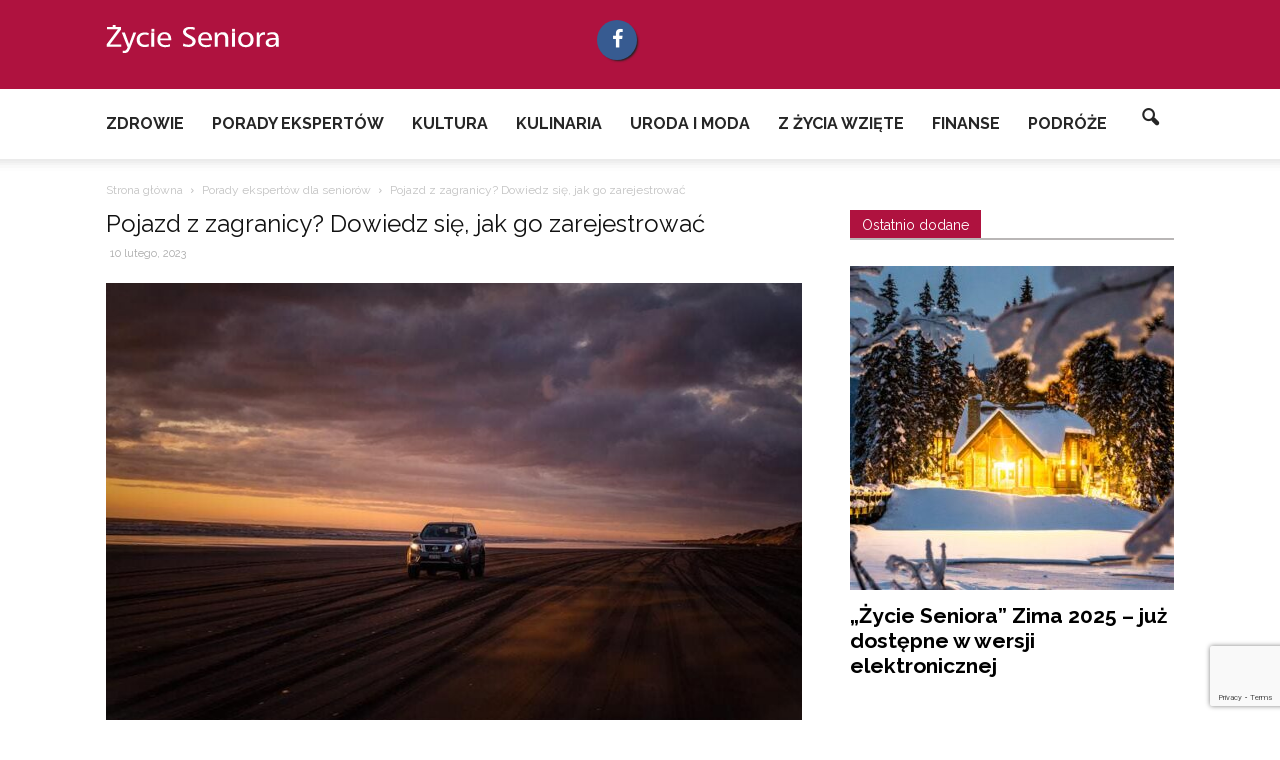

--- FILE ---
content_type: text/html; charset=UTF-8
request_url: https://zycieseniora.com/ekspert-radzi/pojazd-z-zagranicy-dowiedz-sie-jak-go-zarejestrowac
body_size: 31965
content:
<!doctype html >
<!--[if IE 8]>    <html class="ie8" lang="en"> <![endif]-->
<!--[if IE 9]>    <html class="ie9" lang="en"> <![endif]-->
<!--[if gt IE 8]><!--> <html lang="pl-PL"> <!--<![endif]-->
<head>
    <title>Pojazd z zagranicy? Dowiedz się, jak go zarejestrować - Życie Seniora</title>
    <meta charset="UTF-8" />
    <meta name="viewport" content="width=device-width, initial-scale=1.0">
    <link rel="pingback" href="https://zycieseniora.com/xmlrpc.php" />
    <link data-minify="1" rel="stylesheet" href="https://zycieseniora.com/wp-content/cache/min/1/font-awesome/4.6.3/css/font-awesome.min.css?ver=1763645992" />
    <meta name='robots' content='index, follow, max-image-preview:large, max-snippet:-1, max-video-preview:-1' />
	<style>img:is([sizes="auto" i], [sizes^="auto," i]) { contain-intrinsic-size: 3000px 1500px }</style>
	<meta property="og:image" content="https://zycieseniora.com/wp-content/uploads/2023/02/ubezpieczenie-komunikacyjne.jpg" /><meta name="author" content="Fundusz Hipoteczny">

	<!-- This site is optimized with the Yoast SEO plugin v26.4 - https://yoast.com/wordpress/plugins/seo/ -->
	<meta name="description" content="Auta sprowadzone z zagranicy są gwarancją dobrej jakości i ceny, w dodatku w pewnych kręgach wciąż może uchodzić za oznakę ekskluzywności." />
	<link rel="canonical" href="https://zycieseniora.com/ekspert-radzi/pojazd-z-zagranicy-dowiedz-sie-jak-go-zarejestrowac" />
	<meta property="og:locale" content="pl_PL" />
	<meta property="og:type" content="article" />
	<meta property="og:title" content="Pojazd z zagranicy? Dowiedz się, jak go zarejestrować - Życie Seniora" />
	<meta property="og:description" content="Auta sprowadzone z zagranicy są gwarancją dobrej jakości i ceny, w dodatku w pewnych kręgach wciąż może uchodzić za oznakę ekskluzywności." />
	<meta property="og:url" content="https://zycieseniora.com/ekspert-radzi/pojazd-z-zagranicy-dowiedz-sie-jak-go-zarejestrowac" />
	<meta property="og:site_name" content="Życie Seniora" />
	<meta property="article:publisher" content="https://www.facebook.com/funduszhipoteczny.dom/" />
	<meta property="article:published_time" content="2023-02-10T12:22:42+00:00" />
	<meta property="article:modified_time" content="2023-02-13T10:25:54+00:00" />
	<meta property="og:image" content="https://zycieseniora.com/wp-content/uploads/2023/02/ubezpieczenie-komunikacyjne.jpg" />
	<meta property="og:image:width" content="849" />
	<meta property="og:image:height" content="566" />
	<meta property="og:image:type" content="image/jpeg" />
	<meta name="author" content="Fundusz Hipoteczny" />
	<meta name="twitter:card" content="summary_large_image" />
	<meta name="twitter:label1" content="Napisane przez" />
	<meta name="twitter:data1" content="Fundusz Hipoteczny" />
	<meta name="twitter:label2" content="Szacowany czas czytania" />
	<meta name="twitter:data2" content="3 minuty" />
	<script type="application/ld+json" class="yoast-schema-graph">{"@context":"https://schema.org","@graph":[{"@type":"WebPage","@id":"https://zycieseniora.com/ekspert-radzi/pojazd-z-zagranicy-dowiedz-sie-jak-go-zarejestrowac","url":"https://zycieseniora.com/ekspert-radzi/pojazd-z-zagranicy-dowiedz-sie-jak-go-zarejestrowac","name":"Pojazd z zagranicy? Dowiedz się, jak go zarejestrować - Życie Seniora","isPartOf":{"@id":"https://zycieseniora.com/#website"},"primaryImageOfPage":{"@id":"https://zycieseniora.com/ekspert-radzi/pojazd-z-zagranicy-dowiedz-sie-jak-go-zarejestrowac#primaryimage"},"image":{"@id":"https://zycieseniora.com/ekspert-radzi/pojazd-z-zagranicy-dowiedz-sie-jak-go-zarejestrowac#primaryimage"},"thumbnailUrl":"https://zycieseniora.com/wp-content/uploads/2023/02/ubezpieczenie-komunikacyjne.jpg","datePublished":"2023-02-10T12:22:42+00:00","dateModified":"2023-02-13T10:25:54+00:00","author":{"@id":"https://zycieseniora.com/#/schema/person/049abb3f387fc801221a9eea78f7fb17"},"description":"Auta sprowadzone z zagranicy są gwarancją dobrej jakości i ceny, w dodatku w pewnych kręgach wciąż może uchodzić za oznakę ekskluzywności.","breadcrumb":{"@id":"https://zycieseniora.com/ekspert-radzi/pojazd-z-zagranicy-dowiedz-sie-jak-go-zarejestrowac#breadcrumb"},"inLanguage":"pl-PL","potentialAction":[{"@type":"ReadAction","target":["https://zycieseniora.com/ekspert-radzi/pojazd-z-zagranicy-dowiedz-sie-jak-go-zarejestrowac"]}]},{"@type":"ImageObject","inLanguage":"pl-PL","@id":"https://zycieseniora.com/ekspert-radzi/pojazd-z-zagranicy-dowiedz-sie-jak-go-zarejestrowac#primaryimage","url":"https://zycieseniora.com/wp-content/uploads/2023/02/ubezpieczenie-komunikacyjne.jpg","contentUrl":"https://zycieseniora.com/wp-content/uploads/2023/02/ubezpieczenie-komunikacyjne.jpg","width":849,"height":566,"caption":"Ubezpieczenie komunikacyjne"},{"@type":"BreadcrumbList","@id":"https://zycieseniora.com/ekspert-radzi/pojazd-z-zagranicy-dowiedz-sie-jak-go-zarejestrowac#breadcrumb","itemListElement":[{"@type":"ListItem","position":1,"name":"Strona główna","item":"https://zycieseniora.com/"},{"@type":"ListItem","position":2,"name":"Pojazd z zagranicy? Dowiedz się, jak go zarejestrować"}]},{"@type":"WebSite","@id":"https://zycieseniora.com/#website","url":"https://zycieseniora.com/","name":"Życie Seniora","description":"","potentialAction":[{"@type":"SearchAction","target":{"@type":"EntryPoint","urlTemplate":"https://zycieseniora.com/?s={search_term_string}"},"query-input":{"@type":"PropertyValueSpecification","valueRequired":true,"valueName":"search_term_string"}}],"inLanguage":"pl-PL"},{"@type":"Person","@id":"https://zycieseniora.com/#/schema/person/049abb3f387fc801221a9eea78f7fb17","name":"Fundusz Hipoteczny","url":"https://zycieseniora.com/author/fundusz-hipoteczny"}]}</script>
	<!-- / Yoast SEO plugin. -->


<link rel='dns-prefetch' href='//fonts.googleapis.com' />
<link rel="alternate" type="application/rss+xml" title="Życie Seniora &raquo; Kanał z wpisami" href="https://zycieseniora.com/feed" />
<link rel="alternate" type="application/rss+xml" title="Życie Seniora &raquo; Kanał z komentarzami" href="https://zycieseniora.com/comments/feed" />
<link rel="alternate" type="application/rss+xml" title="Życie Seniora &raquo; Pojazd z zagranicy? Dowiedz się, jak go zarejestrować Kanał z komentarzami" href="https://zycieseniora.com/ekspert-radzi/pojazd-z-zagranicy-dowiedz-sie-jak-go-zarejestrowac/feed" />
<script type="text/javascript">
/* <![CDATA[ */
window._wpemojiSettings = {"baseUrl":"https:\/\/s.w.org\/images\/core\/emoji\/16.0.1\/72x72\/","ext":".png","svgUrl":"https:\/\/s.w.org\/images\/core\/emoji\/16.0.1\/svg\/","svgExt":".svg","source":{"concatemoji":"https:\/\/zycieseniora.com\/wp-includes\/js\/wp-emoji-release.min.js?ver=6.8.3"}};
/*! This file is auto-generated */
!function(s,n){var o,i,e;function c(e){try{var t={supportTests:e,timestamp:(new Date).valueOf()};sessionStorage.setItem(o,JSON.stringify(t))}catch(e){}}function p(e,t,n){e.clearRect(0,0,e.canvas.width,e.canvas.height),e.fillText(t,0,0);var t=new Uint32Array(e.getImageData(0,0,e.canvas.width,e.canvas.height).data),a=(e.clearRect(0,0,e.canvas.width,e.canvas.height),e.fillText(n,0,0),new Uint32Array(e.getImageData(0,0,e.canvas.width,e.canvas.height).data));return t.every(function(e,t){return e===a[t]})}function u(e,t){e.clearRect(0,0,e.canvas.width,e.canvas.height),e.fillText(t,0,0);for(var n=e.getImageData(16,16,1,1),a=0;a<n.data.length;a++)if(0!==n.data[a])return!1;return!0}function f(e,t,n,a){switch(t){case"flag":return n(e,"\ud83c\udff3\ufe0f\u200d\u26a7\ufe0f","\ud83c\udff3\ufe0f\u200b\u26a7\ufe0f")?!1:!n(e,"\ud83c\udde8\ud83c\uddf6","\ud83c\udde8\u200b\ud83c\uddf6")&&!n(e,"\ud83c\udff4\udb40\udc67\udb40\udc62\udb40\udc65\udb40\udc6e\udb40\udc67\udb40\udc7f","\ud83c\udff4\u200b\udb40\udc67\u200b\udb40\udc62\u200b\udb40\udc65\u200b\udb40\udc6e\u200b\udb40\udc67\u200b\udb40\udc7f");case"emoji":return!a(e,"\ud83e\udedf")}return!1}function g(e,t,n,a){var r="undefined"!=typeof WorkerGlobalScope&&self instanceof WorkerGlobalScope?new OffscreenCanvas(300,150):s.createElement("canvas"),o=r.getContext("2d",{willReadFrequently:!0}),i=(o.textBaseline="top",o.font="600 32px Arial",{});return e.forEach(function(e){i[e]=t(o,e,n,a)}),i}function t(e){var t=s.createElement("script");t.src=e,t.defer=!0,s.head.appendChild(t)}"undefined"!=typeof Promise&&(o="wpEmojiSettingsSupports",i=["flag","emoji"],n.supports={everything:!0,everythingExceptFlag:!0},e=new Promise(function(e){s.addEventListener("DOMContentLoaded",e,{once:!0})}),new Promise(function(t){var n=function(){try{var e=JSON.parse(sessionStorage.getItem(o));if("object"==typeof e&&"number"==typeof e.timestamp&&(new Date).valueOf()<e.timestamp+604800&&"object"==typeof e.supportTests)return e.supportTests}catch(e){}return null}();if(!n){if("undefined"!=typeof Worker&&"undefined"!=typeof OffscreenCanvas&&"undefined"!=typeof URL&&URL.createObjectURL&&"undefined"!=typeof Blob)try{var e="postMessage("+g.toString()+"("+[JSON.stringify(i),f.toString(),p.toString(),u.toString()].join(",")+"));",a=new Blob([e],{type:"text/javascript"}),r=new Worker(URL.createObjectURL(a),{name:"wpTestEmojiSupports"});return void(r.onmessage=function(e){c(n=e.data),r.terminate(),t(n)})}catch(e){}c(n=g(i,f,p,u))}t(n)}).then(function(e){for(var t in e)n.supports[t]=e[t],n.supports.everything=n.supports.everything&&n.supports[t],"flag"!==t&&(n.supports.everythingExceptFlag=n.supports.everythingExceptFlag&&n.supports[t]);n.supports.everythingExceptFlag=n.supports.everythingExceptFlag&&!n.supports.flag,n.DOMReady=!1,n.readyCallback=function(){n.DOMReady=!0}}).then(function(){return e}).then(function(){var e;n.supports.everything||(n.readyCallback(),(e=n.source||{}).concatemoji?t(e.concatemoji):e.wpemoji&&e.twemoji&&(t(e.twemoji),t(e.wpemoji)))}))}((window,document),window._wpemojiSettings);
/* ]]> */
</script>
<link data-minify="1" rel='stylesheet' id='dashicons-css' href='https://zycieseniora.com/wp-content/cache/min/1/wp-includes/css/dashicons.min.css?ver=1763645992' type='text/css' media='all' />
<link rel='stylesheet' id='wp-jquery-ui-dialog-css' href='https://zycieseniora.com/wp-includes/css/jquery-ui-dialog.min.css?ver=6.8.3' type='text/css' media='all' />
<link data-minify="1" rel='stylesheet' id='pt-cv-public-style-css' href='https://zycieseniora.com/wp-content/cache/min/1/wp-content/plugins/content-views-query-and-display-post-page/public/assets/css/cv.css?ver=1763645992' type='text/css' media='all' />
<link data-minify="1" rel='stylesheet' id='h5ab-print-font-awesome-css' href='https://zycieseniora.com/wp-content/cache/min/1/wp-content/plugins/print-post-and-page/css/font-awesome.min.css?ver=1763645992' type='text/css' media='all' />
<link rel='stylesheet' id='h5ab-print-css-css' href='https://zycieseniora.com/wp-content/plugins/print-post-and-page/css/h5ab-print.min.css?ver=6.8.3' type='text/css' media='all' />
<style id='wp-emoji-styles-inline-css' type='text/css'>

	img.wp-smiley, img.emoji {
		display: inline !important;
		border: none !important;
		box-shadow: none !important;
		height: 1em !important;
		width: 1em !important;
		margin: 0 0.07em !important;
		vertical-align: -0.1em !important;
		background: none !important;
		padding: 0 !important;
	}
</style>
<link rel='stylesheet' id='wp-block-library-css' href='https://zycieseniora.com/wp-includes/css/dist/block-library/style.min.css?ver=6.8.3' type='text/css' media='all' />
<style id='classic-theme-styles-inline-css' type='text/css'>
/*! This file is auto-generated */
.wp-block-button__link{color:#fff;background-color:#32373c;border-radius:9999px;box-shadow:none;text-decoration:none;padding:calc(.667em + 2px) calc(1.333em + 2px);font-size:1.125em}.wp-block-file__button{background:#32373c;color:#fff;text-decoration:none}
</style>
<style id='global-styles-inline-css' type='text/css'>
:root{--wp--preset--aspect-ratio--square: 1;--wp--preset--aspect-ratio--4-3: 4/3;--wp--preset--aspect-ratio--3-4: 3/4;--wp--preset--aspect-ratio--3-2: 3/2;--wp--preset--aspect-ratio--2-3: 2/3;--wp--preset--aspect-ratio--16-9: 16/9;--wp--preset--aspect-ratio--9-16: 9/16;--wp--preset--color--black: #000000;--wp--preset--color--cyan-bluish-gray: #abb8c3;--wp--preset--color--white: #ffffff;--wp--preset--color--pale-pink: #f78da7;--wp--preset--color--vivid-red: #cf2e2e;--wp--preset--color--luminous-vivid-orange: #ff6900;--wp--preset--color--luminous-vivid-amber: #fcb900;--wp--preset--color--light-green-cyan: #7bdcb5;--wp--preset--color--vivid-green-cyan: #00d084;--wp--preset--color--pale-cyan-blue: #8ed1fc;--wp--preset--color--vivid-cyan-blue: #0693e3;--wp--preset--color--vivid-purple: #9b51e0;--wp--preset--gradient--vivid-cyan-blue-to-vivid-purple: linear-gradient(135deg,rgba(6,147,227,1) 0%,rgb(155,81,224) 100%);--wp--preset--gradient--light-green-cyan-to-vivid-green-cyan: linear-gradient(135deg,rgb(122,220,180) 0%,rgb(0,208,130) 100%);--wp--preset--gradient--luminous-vivid-amber-to-luminous-vivid-orange: linear-gradient(135deg,rgba(252,185,0,1) 0%,rgba(255,105,0,1) 100%);--wp--preset--gradient--luminous-vivid-orange-to-vivid-red: linear-gradient(135deg,rgba(255,105,0,1) 0%,rgb(207,46,46) 100%);--wp--preset--gradient--very-light-gray-to-cyan-bluish-gray: linear-gradient(135deg,rgb(238,238,238) 0%,rgb(169,184,195) 100%);--wp--preset--gradient--cool-to-warm-spectrum: linear-gradient(135deg,rgb(74,234,220) 0%,rgb(151,120,209) 20%,rgb(207,42,186) 40%,rgb(238,44,130) 60%,rgb(251,105,98) 80%,rgb(254,248,76) 100%);--wp--preset--gradient--blush-light-purple: linear-gradient(135deg,rgb(255,206,236) 0%,rgb(152,150,240) 100%);--wp--preset--gradient--blush-bordeaux: linear-gradient(135deg,rgb(254,205,165) 0%,rgb(254,45,45) 50%,rgb(107,0,62) 100%);--wp--preset--gradient--luminous-dusk: linear-gradient(135deg,rgb(255,203,112) 0%,rgb(199,81,192) 50%,rgb(65,88,208) 100%);--wp--preset--gradient--pale-ocean: linear-gradient(135deg,rgb(255,245,203) 0%,rgb(182,227,212) 50%,rgb(51,167,181) 100%);--wp--preset--gradient--electric-grass: linear-gradient(135deg,rgb(202,248,128) 0%,rgb(113,206,126) 100%);--wp--preset--gradient--midnight: linear-gradient(135deg,rgb(2,3,129) 0%,rgb(40,116,252) 100%);--wp--preset--font-size--small: 13px;--wp--preset--font-size--medium: 20px;--wp--preset--font-size--large: 36px;--wp--preset--font-size--x-large: 42px;--wp--preset--spacing--20: 0.44rem;--wp--preset--spacing--30: 0.67rem;--wp--preset--spacing--40: 1rem;--wp--preset--spacing--50: 1.5rem;--wp--preset--spacing--60: 2.25rem;--wp--preset--spacing--70: 3.38rem;--wp--preset--spacing--80: 5.06rem;--wp--preset--shadow--natural: 6px 6px 9px rgba(0, 0, 0, 0.2);--wp--preset--shadow--deep: 12px 12px 50px rgba(0, 0, 0, 0.4);--wp--preset--shadow--sharp: 6px 6px 0px rgba(0, 0, 0, 0.2);--wp--preset--shadow--outlined: 6px 6px 0px -3px rgba(255, 255, 255, 1), 6px 6px rgba(0, 0, 0, 1);--wp--preset--shadow--crisp: 6px 6px 0px rgba(0, 0, 0, 1);}:where(.is-layout-flex){gap: 0.5em;}:where(.is-layout-grid){gap: 0.5em;}body .is-layout-flex{display: flex;}.is-layout-flex{flex-wrap: wrap;align-items: center;}.is-layout-flex > :is(*, div){margin: 0;}body .is-layout-grid{display: grid;}.is-layout-grid > :is(*, div){margin: 0;}:where(.wp-block-columns.is-layout-flex){gap: 2em;}:where(.wp-block-columns.is-layout-grid){gap: 2em;}:where(.wp-block-post-template.is-layout-flex){gap: 1.25em;}:where(.wp-block-post-template.is-layout-grid){gap: 1.25em;}.has-black-color{color: var(--wp--preset--color--black) !important;}.has-cyan-bluish-gray-color{color: var(--wp--preset--color--cyan-bluish-gray) !important;}.has-white-color{color: var(--wp--preset--color--white) !important;}.has-pale-pink-color{color: var(--wp--preset--color--pale-pink) !important;}.has-vivid-red-color{color: var(--wp--preset--color--vivid-red) !important;}.has-luminous-vivid-orange-color{color: var(--wp--preset--color--luminous-vivid-orange) !important;}.has-luminous-vivid-amber-color{color: var(--wp--preset--color--luminous-vivid-amber) !important;}.has-light-green-cyan-color{color: var(--wp--preset--color--light-green-cyan) !important;}.has-vivid-green-cyan-color{color: var(--wp--preset--color--vivid-green-cyan) !important;}.has-pale-cyan-blue-color{color: var(--wp--preset--color--pale-cyan-blue) !important;}.has-vivid-cyan-blue-color{color: var(--wp--preset--color--vivid-cyan-blue) !important;}.has-vivid-purple-color{color: var(--wp--preset--color--vivid-purple) !important;}.has-black-background-color{background-color: var(--wp--preset--color--black) !important;}.has-cyan-bluish-gray-background-color{background-color: var(--wp--preset--color--cyan-bluish-gray) !important;}.has-white-background-color{background-color: var(--wp--preset--color--white) !important;}.has-pale-pink-background-color{background-color: var(--wp--preset--color--pale-pink) !important;}.has-vivid-red-background-color{background-color: var(--wp--preset--color--vivid-red) !important;}.has-luminous-vivid-orange-background-color{background-color: var(--wp--preset--color--luminous-vivid-orange) !important;}.has-luminous-vivid-amber-background-color{background-color: var(--wp--preset--color--luminous-vivid-amber) !important;}.has-light-green-cyan-background-color{background-color: var(--wp--preset--color--light-green-cyan) !important;}.has-vivid-green-cyan-background-color{background-color: var(--wp--preset--color--vivid-green-cyan) !important;}.has-pale-cyan-blue-background-color{background-color: var(--wp--preset--color--pale-cyan-blue) !important;}.has-vivid-cyan-blue-background-color{background-color: var(--wp--preset--color--vivid-cyan-blue) !important;}.has-vivid-purple-background-color{background-color: var(--wp--preset--color--vivid-purple) !important;}.has-black-border-color{border-color: var(--wp--preset--color--black) !important;}.has-cyan-bluish-gray-border-color{border-color: var(--wp--preset--color--cyan-bluish-gray) !important;}.has-white-border-color{border-color: var(--wp--preset--color--white) !important;}.has-pale-pink-border-color{border-color: var(--wp--preset--color--pale-pink) !important;}.has-vivid-red-border-color{border-color: var(--wp--preset--color--vivid-red) !important;}.has-luminous-vivid-orange-border-color{border-color: var(--wp--preset--color--luminous-vivid-orange) !important;}.has-luminous-vivid-amber-border-color{border-color: var(--wp--preset--color--luminous-vivid-amber) !important;}.has-light-green-cyan-border-color{border-color: var(--wp--preset--color--light-green-cyan) !important;}.has-vivid-green-cyan-border-color{border-color: var(--wp--preset--color--vivid-green-cyan) !important;}.has-pale-cyan-blue-border-color{border-color: var(--wp--preset--color--pale-cyan-blue) !important;}.has-vivid-cyan-blue-border-color{border-color: var(--wp--preset--color--vivid-cyan-blue) !important;}.has-vivid-purple-border-color{border-color: var(--wp--preset--color--vivid-purple) !important;}.has-vivid-cyan-blue-to-vivid-purple-gradient-background{background: var(--wp--preset--gradient--vivid-cyan-blue-to-vivid-purple) !important;}.has-light-green-cyan-to-vivid-green-cyan-gradient-background{background: var(--wp--preset--gradient--light-green-cyan-to-vivid-green-cyan) !important;}.has-luminous-vivid-amber-to-luminous-vivid-orange-gradient-background{background: var(--wp--preset--gradient--luminous-vivid-amber-to-luminous-vivid-orange) !important;}.has-luminous-vivid-orange-to-vivid-red-gradient-background{background: var(--wp--preset--gradient--luminous-vivid-orange-to-vivid-red) !important;}.has-very-light-gray-to-cyan-bluish-gray-gradient-background{background: var(--wp--preset--gradient--very-light-gray-to-cyan-bluish-gray) !important;}.has-cool-to-warm-spectrum-gradient-background{background: var(--wp--preset--gradient--cool-to-warm-spectrum) !important;}.has-blush-light-purple-gradient-background{background: var(--wp--preset--gradient--blush-light-purple) !important;}.has-blush-bordeaux-gradient-background{background: var(--wp--preset--gradient--blush-bordeaux) !important;}.has-luminous-dusk-gradient-background{background: var(--wp--preset--gradient--luminous-dusk) !important;}.has-pale-ocean-gradient-background{background: var(--wp--preset--gradient--pale-ocean) !important;}.has-electric-grass-gradient-background{background: var(--wp--preset--gradient--electric-grass) !important;}.has-midnight-gradient-background{background: var(--wp--preset--gradient--midnight) !important;}.has-small-font-size{font-size: var(--wp--preset--font-size--small) !important;}.has-medium-font-size{font-size: var(--wp--preset--font-size--medium) !important;}.has-large-font-size{font-size: var(--wp--preset--font-size--large) !important;}.has-x-large-font-size{font-size: var(--wp--preset--font-size--x-large) !important;}
:where(.wp-block-post-template.is-layout-flex){gap: 1.25em;}:where(.wp-block-post-template.is-layout-grid){gap: 1.25em;}
:where(.wp-block-columns.is-layout-flex){gap: 2em;}:where(.wp-block-columns.is-layout-grid){gap: 2em;}
:root :where(.wp-block-pullquote){font-size: 1.5em;line-height: 1.6;}
</style>
<link rel='stylesheet' id='ez-toc-css' href='https://zycieseniora.com/wp-content/plugins/easy-table-of-contents/assets/css/screen.min.css?ver=2.0.77' type='text/css' media='all' />
<style id='ez-toc-inline-css' type='text/css'>
div#ez-toc-container .ez-toc-title {font-size: 120%;}div#ez-toc-container .ez-toc-title {font-weight: 500;}div#ez-toc-container ul li , div#ez-toc-container ul li a {font-size: 95%;}div#ez-toc-container ul li , div#ez-toc-container ul li a {font-weight: 500;}div#ez-toc-container nav ul ul li {font-size: 90%;}.ez-toc-box-title {font-weight: bold; margin-bottom: 10px; text-align: center; text-transform: uppercase; letter-spacing: 1px; color: #666; padding-bottom: 5px;position:absolute;top:-4%;left:5%;background-color: inherit;transition: top 0.3s ease;}.ez-toc-box-title.toc-closed {top:-25%;}
.ez-toc-container-direction {direction: ltr;}.ez-toc-counter ul{counter-reset: item ;}.ez-toc-counter nav ul li a::before {content: counters(item, '.', decimal) '. ';display: inline-block;counter-increment: item;flex-grow: 0;flex-shrink: 0;margin-right: .2em; float: left; }.ez-toc-widget-direction {direction: ltr;}.ez-toc-widget-container ul{counter-reset: item ;}.ez-toc-widget-container nav ul li a::before {content: counters(item, '.', decimal) '. ';display: inline-block;counter-increment: item;flex-grow: 0;flex-shrink: 0;margin-right: .2em; float: left; }
</style>
<link rel='stylesheet' id='google_font_open_sans-css' href='https://fonts.googleapis.com/css?family=Open+Sans%3A300italic%2C400italic%2C600italic%2C400%2C600%2C700&#038;subset=latin%2Clatin-ext&#038;ver=6.8.3' type='text/css' media='all' />
<link rel='stylesheet' id='google_font_roboto-css' href='https://fonts.googleapis.com/css?family=Roboto%3A500%2C400italic%2C700%2C900%2C500italic%2C400%2C300&#038;subset=latin%2Clatin-ext&#038;ver=6.8.3' type='text/css' media='all' />
<link rel='stylesheet' id='google-fonts-style-css' href='https://fonts.googleapis.com/css?family=Raleway%3A400%2C700&#038;subset=latin%2Clatin-ext&#038;ver=6.8.3' type='text/css' media='all' />
<link data-minify="1" rel='stylesheet' id='js_composer_front-css' href='https://zycieseniora.com/wp-content/cache/min/1/wp-content/plugins/js_composer/assets/css/js_composer.min.css?ver=1763645992' type='text/css' media='all' />
<link data-minify="1" rel='stylesheet' id='chld_thm_cfg_parent-css' href='https://zycieseniora.com/wp-content/cache/min/1/wp-content/themes/Newspaper/style.css?ver=1763645992' type='text/css' media='all' />
<link data-minify="1" rel='stylesheet' id='td-theme-css' href='https://zycieseniora.com/wp-content/cache/min/1/wp-content/themes/zycie-seniora/style.css?ver=1763645992' type='text/css' media='all' />
<script type="text/javascript" src="https://zycieseniora.com/wp-includes/js/jquery/jquery.min.js?ver=3.7.1" id="jquery-core-js"></script>
<script type="text/javascript" src="https://zycieseniora.com/wp-includes/js/jquery/jquery-migrate.min.js?ver=3.4.1" id="jquery-migrate-js"></script>
<script></script><link rel="https://api.w.org/" href="https://zycieseniora.com/wp-json/" /><link rel="alternate" title="JSON" type="application/json" href="https://zycieseniora.com/wp-json/wp/v2/posts/6628" /><link rel="EditURI" type="application/rsd+xml" title="RSD" href="https://zycieseniora.com/xmlrpc.php?rsd" />
<meta name="generator" content="WordPress 6.8.3" />
<link rel='shortlink' href='https://zycieseniora.com/?p=6628' />
<link rel="alternate" title="oEmbed (JSON)" type="application/json+oembed" href="https://zycieseniora.com/wp-json/oembed/1.0/embed?url=https%3A%2F%2Fzycieseniora.com%2Fekspert-radzi%2Fpojazd-z-zagranicy-dowiedz-sie-jak-go-zarejestrowac" />
<link rel="alternate" title="oEmbed (XML)" type="text/xml+oembed" href="https://zycieseniora.com/wp-json/oembed/1.0/embed?url=https%3A%2F%2Fzycieseniora.com%2Fekspert-radzi%2Fpojazd-z-zagranicy-dowiedz-sie-jak-go-zarejestrowac&#038;format=xml" />


<!--[if lt IE 9]><script src="https://html5shim.googlecode.com/svn/trunk/html5.js"></script><![endif]-->
    <meta name="generator" content="Powered by WPBakery Page Builder - drag and drop page builder for WordPress."/>

<!-- JS generated by theme -->

<script>
    
    

	    var tdBlocksArray = []; //here we store all the items for the current page

	    //td_block class - each ajax block uses a object of this class for requests
	    function tdBlock() {
		    this.id = '';
		    this.block_type = 1; //block type id (1-234 etc)
		    this.atts = '';
		    this.td_column_number = '';
		    this.td_current_page = 1; //
		    this.post_count = 0; //from wp
		    this.found_posts = 0; //from wp
		    this.max_num_pages = 0; //from wp
		    this.td_filter_value = ''; //current live filter value
		    this.is_ajax_running = false;
		    this.td_user_action = ''; // load more or infinite loader (used by the animation)
		    this.header_color = '';
		    this.ajax_pagination_infinite_stop = ''; //show load more at page x
	    }


        // td_js_generator - mini detector
        (function(){
            var htmlTag = document.getElementsByTagName("html")[0];

            if ( navigator.userAgent.indexOf("MSIE 10.0") > -1 ) {
                htmlTag.className += ' ie10';
            }

            if ( !!navigator.userAgent.match(/Trident.*rv\:11\./) ) {
                htmlTag.className += ' ie11';
            }

            if ( /(iPad|iPhone|iPod)/g.test(navigator.userAgent) ) {
                htmlTag.className += ' td-md-is-ios';
            }

            var user_agent = navigator.userAgent.toLowerCase();
            if ( user_agent.indexOf("android") > -1 ) {
                htmlTag.className += ' td-md-is-android';
            }

            if ( -1 !== navigator.userAgent.indexOf('Mac OS X')  ) {
                htmlTag.className += ' td-md-is-os-x';
            }

            if ( /chrom(e|ium)/.test(navigator.userAgent.toLowerCase()) ) {
               htmlTag.className += ' td-md-is-chrome';
            }

            if ( -1 !== navigator.userAgent.indexOf('Firefox') ) {
                htmlTag.className += ' td-md-is-firefox';
            }

            if ( -1 !== navigator.userAgent.indexOf('Safari') && -1 === navigator.userAgent.indexOf('Chrome') ) {
                htmlTag.className += ' td-md-is-safari';
            }

            if( -1 !== navigator.userAgent.indexOf('IEMobile') ){
                htmlTag.className += ' td-md-is-iemobile';
            }

        })();




        var tdLocalCache = {};

        ( function () {
            "use strict";

            tdLocalCache = {
                data: {},
                remove: function (resource_id) {
                    delete tdLocalCache.data[resource_id];
                },
                exist: function (resource_id) {
                    return tdLocalCache.data.hasOwnProperty(resource_id) && tdLocalCache.data[resource_id] !== null;
                },
                get: function (resource_id) {
                    return tdLocalCache.data[resource_id];
                },
                set: function (resource_id, cachedData) {
                    tdLocalCache.remove(resource_id);
                    tdLocalCache.data[resource_id] = cachedData;
                }
            };
        })();

    
    
var td_viewport_interval_list=[{"limitBottom":767,"sidebarWidth":228},{"limitBottom":1018,"sidebarWidth":300},{"limitBottom":1140,"sidebarWidth":324}];
var td_animation_stack_effect="type0";
var tds_animation_stack=true;
var td_animation_stack_specific_selectors=".entry-thumb, img";
var td_animation_stack_general_selectors=".td-animation-stack img, .post img";
var td_ajax_url="https:\/\/zycieseniora.com\/wp-admin\/admin-ajax.php?td_theme_name=Newspaper&v=7.6";
var td_get_template_directory_uri="https:\/\/zycieseniora.com\/wp-content\/themes\/Newspaper";
var tds_snap_menu="snap";
var tds_logo_on_sticky="show_header_logo";
var tds_header_style="7";
var td_please_wait="Prosz\u0119 czeka\u0107 ...";
var td_email_user_pass_incorrect="U\u017cytkownik lub has\u0142o niepoprawne!";
var td_email_user_incorrect="E-mail lub nazwa u\u017cytkownika jest niepoprawna!";
var td_email_incorrect="E-mail niepoprawny!";
var tds_more_articles_on_post_enable="";
var tds_more_articles_on_post_time_to_wait="";
var tds_more_articles_on_post_pages_distance_from_top=0;
var tds_theme_color_site_wide="#af123f";
var tds_smart_sidebar="enabled";
var tdThemeName="Newspaper";
var td_magnific_popup_translation_tPrev="Poprzedni (Strza\u0142ka w lewo)";
var td_magnific_popup_translation_tNext="Nast\u0119pny (Strza\u0142ka w prawo)";
var td_magnific_popup_translation_tCounter="%curr% z %total%";
var td_magnific_popup_translation_ajax_tError="Zawarto\u015b\u0107 z %url% nie mo\u017ce by\u0107 za\u0142adowana.";
var td_magnific_popup_translation_image_tError="Obraz #%curr% nie mo\u017ce by\u0107 za\u0142adowany.";
var tdsDateFormat="l, F j, Y";
var tdDateNamesI18n={"month_names":["stycze\u0144","luty","marzec","kwiecie\u0144","maj","czerwiec","lipiec","sierpie\u0144","wrzesie\u0144","pa\u017adziernik","listopad","grudzie\u0144"],"month_names_short":["sty","lut","mar","kwi","maj","cze","lip","sie","wrz","pa\u017a","lis","gru"],"day_names":["niedziela","poniedzia\u0142ek","wtorek","\u015broda","czwartek","pi\u0105tek","sobota"],"day_names_short":["niedz.","pon.","wt.","\u015br.","czw.","pt.","sob."]};
var td_ad_background_click_link="";
var td_ad_background_click_target="";
</script>


<!-- Header style compiled by theme -->

<style>
    
.td-header-wrap .black-menu .sf-menu > .current-menu-item > a,
    .td-header-wrap .black-menu .sf-menu > .current-menu-ancestor > a,
    .td-header-wrap .black-menu .sf-menu > .current-category-ancestor > a,
    .td-header-wrap .black-menu .sf-menu > li > a:hover,
    .td-header-wrap .black-menu .sf-menu > .sfHover > a,
    .td-header-style-12 .td-header-menu-wrap-full,
    .sf-menu > .current-menu-item > a:after,
    .sf-menu > .current-menu-ancestor > a:after,
    .sf-menu > .current-category-ancestor > a:after,
    .sf-menu > li:hover > a:after,
    .sf-menu > .sfHover > a:after,
    .sf-menu ul .td-menu-item > a:hover,
    .sf-menu ul .sfHover > a,
    .sf-menu ul .current-menu-ancestor > a,
    .sf-menu ul .current-category-ancestor > a,
    .sf-menu ul .current-menu-item > a,
    .td-header-style-12 .td-affix,
    .header-search-wrap .td-drop-down-search:after,
    .header-search-wrap .td-drop-down-search .btn:hover,
    input[type=submit]:hover,
    .td-read-more a,
    .td-post-category:hover,
    .td-grid-style-1.td-hover-1 .td-big-grid-post:hover .td-post-category,
    .td-grid-style-5.td-hover-1 .td-big-grid-post:hover .td-post-category,
    .td_top_authors .td-active .td-author-post-count,
    .td_top_authors .td-active .td-author-comments-count,
    .td_top_authors .td_mod_wrap:hover .td-author-post-count,
    .td_top_authors .td_mod_wrap:hover .td-author-comments-count,
    .td-404-sub-sub-title a:hover,
    .td-search-form-widget .wpb_button:hover,
    .td-rating-bar-wrap div,
    .td_category_template_3 .td-current-sub-category,
    .dropcap,
    .td_wrapper_video_playlist .td_video_controls_playlist_wrapper,
    .wpb_default,
    .wpb_default:hover,
    .td-left-smart-list:hover,
    .td-right-smart-list:hover,
    .woocommerce-checkout .woocommerce input.button:hover,
    .woocommerce-page .woocommerce a.button:hover,
    .woocommerce-account div.woocommerce .button:hover,
    #bbpress-forums button:hover,
    .bbp_widget_login .button:hover,
    .td-footer-wrapper .td-post-category,
    .td-footer-wrapper .widget_product_search input[type="submit"]:hover,
    .woocommerce .product a.button:hover,
    .woocommerce .product #respond input#submit:hover,
    .woocommerce .checkout input#place_order:hover,
    .woocommerce .woocommerce.widget .button:hover,
    .single-product .product .summary .cart .button:hover,
    .woocommerce-cart .woocommerce table.cart .button:hover,
    .woocommerce-cart .woocommerce .shipping-calculator-form .button:hover,
    .td-next-prev-wrap a:hover,
    .td-load-more-wrap a:hover,
    .td-post-small-box a:hover,
    .page-nav .current,
    .page-nav:first-child > div,
    .td_category_template_8 .td-category-header .td-category a.td-current-sub-category,
    .td_category_template_4 .td-category-siblings .td-category a:hover,
    #bbpress-forums .bbp-pagination .current,
    #bbpress-forums #bbp-single-user-details #bbp-user-navigation li.current a,
    .td-theme-slider:hover .slide-meta-cat a,
    a.vc_btn-black:hover,
    .td-trending-now-wrapper:hover .td-trending-now-title,
    .td-scroll-up,
    .td-smart-list-button:hover,
    .td-weather-information:before,
    .td-weather-week:before,
    .td_block_exchange .td-exchange-header:before,
    .td_block_big_grid_9.td-grid-style-1 .td-post-category,
    .td_block_big_grid_9.td-grid-style-5 .td-post-category,
    .td-grid-style-6.td-hover-1 .td-module-thumb:after {
        background-color: #af123f;
    }

    .woocommerce .woocommerce-message .button:hover,
    .woocommerce .woocommerce-error .button:hover,
    .woocommerce .woocommerce-info .button:hover {
        background-color: #af123f !important;
    }

    .woocommerce .product .onsale,
    .woocommerce.widget .ui-slider .ui-slider-handle {
        background: none #af123f;
    }

    .woocommerce.widget.widget_layered_nav_filters ul li a {
        background: none repeat scroll 0 0 #af123f !important;
    }

    a,
    cite a:hover,
    .td_mega_menu_sub_cats .cur-sub-cat,
    .td-mega-span h3 a:hover,
    .td_mod_mega_menu:hover .entry-title a,
    .header-search-wrap .result-msg a:hover,
    .top-header-menu li a:hover,
    .top-header-menu .current-menu-item > a,
    .top-header-menu .current-menu-ancestor > a,
    .top-header-menu .current-category-ancestor > a,
    .td-social-icon-wrap > a:hover,
    .td-header-sp-top-widget .td-social-icon-wrap a:hover,
    .td-page-content blockquote p,
    .td-post-content blockquote p,
    .mce-content-body blockquote p,
    .comment-content blockquote p,
    .wpb_text_column blockquote p,
    .td_block_text_with_title blockquote p,
    .td_module_wrap:hover .entry-title a,
    .td-subcat-filter .td-subcat-list a:hover,
    .td-subcat-filter .td-subcat-dropdown a:hover,
    .td_quote_on_blocks,
    .dropcap2,
    .dropcap3,
    .td_top_authors .td-active .td-authors-name a,
    .td_top_authors .td_mod_wrap:hover .td-authors-name a,
    .td-post-next-prev-content a:hover,
    .author-box-wrap .td-author-social a:hover,
    .td-author-name a:hover,
    .td-author-url a:hover,
    .td_mod_related_posts:hover h3 > a,
    .td-post-template-11 .td-related-title .td-related-left:hover,
    .td-post-template-11 .td-related-title .td-related-right:hover,
    .td-post-template-11 .td-related-title .td-cur-simple-item,
    .td-post-template-11 .td_block_related_posts .td-next-prev-wrap a:hover,
    .comment-reply-link:hover,
    .logged-in-as a:hover,
    #cancel-comment-reply-link:hover,
    .td-search-query,
    .td-category-header .td-pulldown-category-filter-link:hover,
    .td-category-siblings .td-subcat-dropdown a:hover,
    .td-category-siblings .td-subcat-dropdown a.td-current-sub-category,
    .widget a:hover,
    .widget_calendar tfoot a:hover,
    .woocommerce a.added_to_cart:hover,
    #bbpress-forums li.bbp-header .bbp-reply-content span a:hover,
    #bbpress-forums .bbp-forum-freshness a:hover,
    #bbpress-forums .bbp-topic-freshness a:hover,
    #bbpress-forums .bbp-forums-list li a:hover,
    #bbpress-forums .bbp-forum-title:hover,
    #bbpress-forums .bbp-topic-permalink:hover,
    #bbpress-forums .bbp-topic-started-by a:hover,
    #bbpress-forums .bbp-topic-started-in a:hover,
    #bbpress-forums .bbp-body .super-sticky li.bbp-topic-title .bbp-topic-permalink,
    #bbpress-forums .bbp-body .sticky li.bbp-topic-title .bbp-topic-permalink,
    .widget_display_replies .bbp-author-name,
    .widget_display_topics .bbp-author-name,
    .footer-text-wrap .footer-email-wrap a,
    .td-subfooter-menu li a:hover,
    .footer-social-wrap a:hover,
    a.vc_btn-black:hover,
    .td-smart-list-dropdown-wrap .td-smart-list-button:hover,
    .td_module_17 .td-read-more a:hover,
    .td_module_18 .td-read-more a:hover,
    .td_module_19 .td-post-author-name a:hover,
    .td-instagram-user a {
        color: #af123f;
    }

    a.vc_btn-black.vc_btn_square_outlined:hover,
    a.vc_btn-black.vc_btn_outlined:hover,
    .td-mega-menu-page .wpb_content_element ul li a:hover {
        color: #af123f !important;
    }

    .td-next-prev-wrap a:hover,
    .td-load-more-wrap a:hover,
    .td-post-small-box a:hover,
    .page-nav .current,
    .page-nav:first-child > div,
    .td_category_template_8 .td-category-header .td-category a.td-current-sub-category,
    .td_category_template_4 .td-category-siblings .td-category a:hover,
    #bbpress-forums .bbp-pagination .current,
    .post .td_quote_box,
    .page .td_quote_box,
    a.vc_btn-black:hover {
        border-color: #af123f;
    }

    .td_wrapper_video_playlist .td_video_currently_playing:after {
        border-color: #af123f !important;
    }

    .header-search-wrap .td-drop-down-search:before {
        border-color: transparent transparent #af123f transparent;
    }

    .block-title > span,
    .block-title > a,
    .block-title > label,
    .widgettitle,
    .widgettitle:after,
    .td-trending-now-title,
    .td-trending-now-wrapper:hover .td-trending-now-title,
    .wpb_tabs li.ui-tabs-active a,
    .wpb_tabs li:hover a,
    .vc_tta-container .vc_tta-color-grey.vc_tta-tabs-position-top.vc_tta-style-classic .vc_tta-tabs-container .vc_tta-tab.vc_active > a,
    .vc_tta-container .vc_tta-color-grey.vc_tta-tabs-position-top.vc_tta-style-classic .vc_tta-tabs-container .vc_tta-tab:hover > a,
    .td-related-title .td-cur-simple-item,
    .woocommerce .product .products h2,
    .td-subcat-filter .td-subcat-dropdown:hover .td-subcat-more {
    	background-color: #af123f;
    }

    .woocommerce div.product .woocommerce-tabs ul.tabs li.active {
    	background-color: #af123f !important;
    }

    .block-title,
    .td-related-title,
    .wpb_tabs .wpb_tabs_nav,
    .vc_tta-container .vc_tta-color-grey.vc_tta-tabs-position-top.vc_tta-style-classic .vc_tta-tabs-container,
    .woocommerce div.product .woocommerce-tabs ul.tabs:before {
        border-color: #af123f;
    }
    .td_block_wrap .td-subcat-item .td-cur-simple-item {
	    color: #af123f;
	}


    
    .td-grid-style-4 .entry-title
    {
        background-color: rgba(175, 18, 63, 0.7);
    }

    
    .block-title > span,
    .block-title > span > a,
    .block-title > a,
    .block-title > label,
    .widgettitle,
    .widgettitle:after,
    .td-trending-now-title,
    .td-trending-now-wrapper:hover .td-trending-now-title,
    .wpb_tabs li.ui-tabs-active a,
    .wpb_tabs li:hover a,
    .vc_tta-container .vc_tta-color-grey.vc_tta-tabs-position-top.vc_tta-style-classic .vc_tta-tabs-container .vc_tta-tab.vc_active > a,
    .vc_tta-container .vc_tta-color-grey.vc_tta-tabs-position-top.vc_tta-style-classic .vc_tta-tabs-container .vc_tta-tab:hover > a,
    .td-related-title .td-cur-simple-item,
    .woocommerce .product .products h2,
    .td-subcat-filter .td-subcat-dropdown:hover .td-subcat-more,
    .td-weather-information:before,
    .td-weather-week:before,
    .td_block_exchange .td-exchange-header:before {
        background-color: #222222;
    }

    .woocommerce div.product .woocommerce-tabs ul.tabs li.active {
    	background-color: #222222 !important;
    }

    .block-title,
    .td-related-title,
    .wpb_tabs .wpb_tabs_nav,
    .vc_tta-container .vc_tta-color-grey.vc_tta-tabs-position-top.vc_tta-style-classic .vc_tta-tabs-container,
    .woocommerce div.product .woocommerce-tabs ul.tabs:before {
        border-color: #222222;
    }

    
    .td-header-wrap .td-header-top-menu-full,
    .td-header-wrap .top-header-menu .sub-menu {
        background-color: #af123f;
    }
    .td-header-style-8 .td-header-top-menu-full {
        background-color: transparent;
    }
    .td-header-style-8 .td-header-top-menu-full .td-header-top-menu {
        background-color: #af123f;
        padding-left: 15px;
        padding-right: 15px;
    }

    .td-header-wrap .td-header-top-menu-full .td-header-top-menu,
    .td-header-wrap .td-header-top-menu-full {
        border-bottom: none;
    }


    
    .td-header-top-menu,
    .td-header-top-menu a,
    .td-header-wrap .td-header-top-menu-full .td-header-top-menu,
    .td-header-wrap .td-header-top-menu-full a,
    .td-header-style-8 .td-header-top-menu,
    .td-header-style-8 .td-header-top-menu a {
        color: #ffffff;
    }

    
    .td-header-wrap .td-header-sp-top-widget .td-icon-font {
        color: #ffffff;
    }

    
    .sf-menu ul .td-menu-item > a:hover,
    .sf-menu ul .sfHover > a,
    .sf-menu ul .current-menu-ancestor > a,
    .sf-menu ul .current-category-ancestor > a,
    .sf-menu ul .current-menu-item > a,
    .sf-menu > .current-menu-item > a:after,
    .sf-menu > .current-menu-ancestor > a:after,
    .sf-menu > .current-category-ancestor > a:after,
    .sf-menu > li:hover > a:after,
    .sf-menu > .sfHover > a:after,
    .td_block_mega_menu .td-next-prev-wrap a:hover,
    .td-mega-span .td-post-category:hover,
    .td-header-wrap .black-menu .sf-menu > li > a:hover,
    .td-header-wrap .black-menu .sf-menu > .current-menu-ancestor > a,
    .td-header-wrap .black-menu .sf-menu > .sfHover > a,
    .header-search-wrap .td-drop-down-search:after,
    .header-search-wrap .td-drop-down-search .btn:hover,
    .td-header-wrap .black-menu .sf-menu > .current-menu-item > a,
    .td-header-wrap .black-menu .sf-menu > .current-menu-ancestor > a,
    .td-header-wrap .black-menu .sf-menu > .current-category-ancestor > a {
        background-color: #af123f;
    }


    .td_block_mega_menu .td-next-prev-wrap a:hover {
        border-color: #af123f;
    }

    .header-search-wrap .td-drop-down-search:before {
        border-color: transparent transparent #af123f transparent;
    }

    .td_mega_menu_sub_cats .cur-sub-cat,
    .td_mod_mega_menu:hover .entry-title a {
        color: #af123f;
    }


    
    .td-header-wrap .td-header-menu-wrap .sf-menu > li > a,
    .td-header-wrap .header-search-wrap .td-icon-search {
        color: rgba(0,0,0,0.85);
    }


    
    .td-footer-wrapper {
        background-color: #e7e7e7;
    }

    
    .td-footer-wrapper,
    .td-footer-wrapper a,
    .td-footer-wrapper .block-title a,
    .td-footer-wrapper .block-title span,
    .td-footer-wrapper .block-title label,
    .td-footer-wrapper .td-excerpt,
    .td-footer-wrapper .td-post-author-name span,
    .td-footer-wrapper .td-post-date,
    .td-footer-wrapper .td-social-style3 .td_social_type a,
    .td-footer-wrapper .td-social-style3,
    .td-footer-wrapper .td-social-style4 .td_social_type a,
    .td-footer-wrapper .td-social-style4,
    .td-footer-wrapper .td-social-style9,
    .td-footer-wrapper .td-social-style10,
    .td-footer-wrapper .td-social-style2 .td_social_type a,
    .td-footer-wrapper .td-social-style8 .td_social_type a,
    .td-footer-wrapper .td-social-style2 .td_social_type,
    .td-footer-wrapper .td-social-style8 .td_social_type,
    .td-footer-template-13 .td-social-name {
        color: #000000;
    }

    .td-footer-wrapper .widget_calendar th,
    .td-footer-wrapper .widget_calendar td,
    .td-footer-wrapper .td-social-style2 .td_social_type .td-social-box,
    .td-footer-wrapper .td-social-style8 .td_social_type .td-social-box,
    .td-social-style-2 .td-icon-font:after {
        border-color: #000000;
    }

    .td-footer-wrapper .td-module-comments a,
    .td-footer-wrapper .td-post-category,
    .td-footer-wrapper .td-slide-meta .td-post-author-name span,
    .td-footer-wrapper .td-slide-meta .td-post-date {
        color: #fff;
    }

    
    .td-footer-bottom-full .td-container::before {
        background-color: rgba(0, 0, 0, 0.1);
    }

    
	.td-footer-wrapper .block-title > span,
    .td-footer-wrapper .block-title > a,
    .td-footer-wrapper .widgettitle {
    	color: #af123f;
    }

    
    .td-sub-footer-container {
        background-color: #e7e7e7;
    }

    
    .td-sub-footer-container,
    .td-subfooter-menu li a {
        color: #000000;
    }

    
    .td-subfooter-menu li a:hover {
        color: #000000;
    }


    
    .top-header-menu > li > a,
    .td-weather-top-widget .td-weather-now .td-big-degrees,
    .td-weather-top-widget .td-weather-header .td-weather-city,
    .td-header-sp-top-menu .td_data_time {
        font-family:Raleway;
	
    }
    
    .top-header-menu .menu-item-has-children li a {
    	font-family:Raleway;
	
    }
    
    ul.sf-menu > .td-menu-item > a {
        font-family:Raleway;
	
    }
    
    .sf-menu ul .td-menu-item a {
        font-family:Raleway;
	
    }
	
    .td_mod_mega_menu .item-details a {
        font-family:Raleway;
	
    }
    
    .td_mega_menu_sub_cats .block-mega-child-cats a {
        font-family:Raleway;
	
    }
    
    .td-mobile-content .td-mobile-main-menu > li > a {
        font-family:Raleway;
	
    }
    
    .td-mobile-content .sub-menu a {
        font-family:Raleway;
	
    }



	
    .block-title > span,
    .block-title > a,
    .widgettitle,
    .td-trending-now-title,
    .wpb_tabs li a,
    .vc_tta-container .vc_tta-color-grey.vc_tta-tabs-position-top.vc_tta-style-classic .vc_tta-tabs-container .vc_tta-tab > a,
    .td-related-title a,
    .woocommerce div.product .woocommerce-tabs ul.tabs li a,
    .woocommerce .product .products h2 {
        font-family:Raleway;
	
    }
    
    .td-post-author-name a {
        font-family:Raleway;
	
    }
    
    .td-post-date .entry-date {
        font-family:Raleway;
	
    }
    
    .td-module-comments a,
    .td-post-views span,
    .td-post-comments a {
        font-family:Raleway;
	
    }
    
    .td-big-grid-meta .td-post-category,
    .td_module_wrap .td-post-category,
    .td-module-image .td-post-category {
        font-family:Raleway;
	
    }
    
    .td-subcat-filter .td-subcat-dropdown a,
    .td-subcat-filter .td-subcat-list a,
    .td-subcat-filter .td-subcat-dropdown span {
        font-family:Raleway;
	
    }
    
    .td-excerpt {
        font-family:Raleway;
	
    }


	
	.td_module_wrap .td-module-title {
		font-family:Raleway;
	
	}
     
    .td_module_1 .td-module-title {
    	font-family:Raleway;
	
    }
    
    .td_module_2 .td-module-title {
    	font-family:Raleway;
	
    }
    
    .td_module_3 .td-module-title {
    	font-family:Raleway;
	
    }
    
    .td_module_4 .td-module-title {
    	font-family:Raleway;
	
    }
    
    .td_module_5 .td-module-title {
    	font-family:Raleway;
	
    }
    
    .td_module_6 .td-module-title {
    	font-family:Raleway;
	
    }
    
    .td_module_7 .td-module-title {
    	font-family:Raleway;
	
    }
    
    .td_module_8 .td-module-title {
    	font-family:Raleway;
	
    }
    
    .td_module_9 .td-module-title {
    	font-family:Raleway;
	
    }
    
    .td_module_10 .td-module-title {
    	font-family:Raleway;
	
    }
    
    .td_module_11 .td-module-title {
    	font-family:Raleway;
	
    }
    
    .td_module_12 .td-module-title {
    	font-family:Raleway;
	
    }
    
    .td_module_13 .td-module-title {
    	font-family:Raleway;
	
    }
    
    .td_module_14 .td-module-title {
    	font-family:Raleway;
	
    }
    
    .td_module_15 .entry-title {
    	font-family:Raleway;
	
    }
    
    .td_module_16 .td-module-title {
    	font-family:Raleway;
	
    }
    
    .td_module_17 .td-module-title {
    	font-family:Raleway;
	
    }
    
    .td_module_18 .td-module-title {
    	font-family:Raleway;
	
    }
    
    .td_module_19 .td-module-title {
    	font-family:Raleway;
	
    }




	
	.td_block_trending_now .entry-title a,
	.td-theme-slider .td-module-title a,
    .td-big-grid-post .entry-title {
		font-family:Raleway;
	
	}
    
    .td_module_mx1 .td-module-title a {
    	font-family:Raleway;
	
    }
    
    .td_module_mx2 .td-module-title a {
    	font-family:Raleway;
	
    }
    
    .td_module_mx3 .td-module-title a {
    	font-family:Raleway;
	
    }
    
    .td_block_trending_now .entry-title a {
    	font-family:Raleway;
	
    }
    
    .td-big-grid-post.td-big-thumb .td-big-grid-meta,
    .td-big-thumb .td-big-grid-meta .entry-title {
        font-family:Raleway;
	
    }
    
    .td-big-grid-post.td-medium-thumb .td-big-grid-meta,
    .td-medium-thumb .td-big-grid-meta .entry-title {
        font-family:Raleway;
	
    }
    
    .td-big-grid-post.td-small-thumb .td-big-grid-meta,
    .td-small-thumb .td-big-grid-meta .entry-title {
        font-family:Raleway;
	
    }
    
    .td-big-grid-post.td-tiny-thumb .td-big-grid-meta,
    .td-tiny-thumb .td-big-grid-meta .entry-title {
        font-family:Raleway;
	
    }
    
    .homepage-post .td-post-template-8 .td-post-header .entry-title {
        font-family:Raleway;
	
    }


    
	#td-mobile-nav,
	#td-mobile-nav .wpb_button,
	.td-search-wrap-mob {
		font-family:Raleway;
	
	}


	
	.post .td-post-header .entry-title {
		font-family:Raleway;
	
	}
    
    .td-post-template-default .td-post-header .entry-title {
        font-family:Raleway;
	
    }
    
    .td-post-template-1 .td-post-header .entry-title {
        font-family:Raleway;
	
    }
    
    .td-post-template-2 .td-post-header .entry-title {
        font-family:Raleway;
	
    }
    
    .td-post-template-3 .td-post-header .entry-title {
        font-family:Raleway;
	
    }
    
    .td-post-template-4 .td-post-header .entry-title {
        font-family:Raleway;
	
    }
    
    .td-post-template-5 .td-post-header .entry-title {
        font-family:Raleway;
	
    }
    
    .td-post-template-6 .td-post-header .entry-title {
        font-family:Raleway;
	
    }
    
    .td-post-template-7 .td-post-header .entry-title {
        font-family:Raleway;
	
    }
    
    .td-post-template-8 .td-post-header .entry-title {
        font-family:Raleway;
	
    }
    
    .td-post-template-9 .td-post-header .entry-title {
        font-family:Raleway;
	
    }
    
    .td-post-template-10 .td-post-header .entry-title {
        font-family:Raleway;
	
    }
    
    .td-post-template-11 .td-post-header .entry-title {
        font-family:Raleway;
	
    }
    
    .td-post-template-12 .td-post-header .entry-title {
        font-family:Raleway;
	
    }
    
    .td-post-template-13 .td-post-header .entry-title {
        font-family:Raleway;
	
    }





	
    .td-post-content p,
    .td-post-content {
        font-family:Raleway;
	
    }
    
    .post blockquote p,
    .page blockquote p,
    .td-post-text-content blockquote p {
        font-family:Raleway;
	
    }
    
    .post .td_quote_box p,
    .page .td_quote_box p {
        font-family:Raleway;
	
    }
    
    .post .td_pull_quote p,
    .page .td_pull_quote p {
        font-family:Raleway;
	
    }
    
    .td-post-content li {
        font-family:Raleway;
	
    }
    
    .td-post-content h1 {
        font-family:Raleway;
	
    }
    
    .td-post-content h2 {
        font-family:Raleway;
	
    }
    
    .td-post-content h3 {
        font-family:Raleway;
	
    }
    
    .td-post-content h4 {
        font-family:Raleway;
	
    }
    
    .td-post-content h5 {
        font-family:Raleway;
	
    }
    
    .td-post-content h6 {
        font-family:Raleway;
	
    }





    
    .post .td-category a {
        font-family:Raleway;
	
    }
    
    .post header .td-post-author-name,
    .post header .td-post-author-name a {
        font-family:Raleway;
	
    }
    
    .post header .td-post-date .entry-date {
        font-family:Raleway;
	
    }
    
    .post header .td-post-views span,
    .post header .td-post-comments {
        font-family:Raleway;
	
    }
    
    .post .td-post-source-tags a,
    .post .td-post-source-tags span {
        font-family:Raleway;
	
    }
    
    .post .td-post-next-prev-content span {
        font-family:Raleway;
	
    }
    
    .post .td-post-next-prev-content a {
        font-family:Raleway;
	
    }
    
    .post .author-box-wrap .td-author-name a {
        font-family:Raleway;
	
    }
    
    .post .author-box-wrap .td-author-url a {
        font-family:Raleway;
	
    }
    
    .post .author-box-wrap .td-author-description {
        font-family:Raleway;
	
    }
    
    .td_block_related_posts .entry-title a {
        font-family:Raleway;
	
    }
    
    .post .td-post-share-title {
        font-family:Raleway;
	
    }
    
	.wp-caption-text,
	.wp-caption-dd {
		font-family:Raleway;
	
	}
    
    .td-post-template-default .td-post-sub-title,
    .td-post-template-1 .td-post-sub-title,
    .td-post-template-4 .td-post-sub-title,
    .td-post-template-5 .td-post-sub-title,
    .td-post-template-9 .td-post-sub-title,
    .td-post-template-10 .td-post-sub-title,
    .td-post-template-11 .td-post-sub-title {
        font-family:Raleway;
	
    }
    
    .td-post-template-2 .td-post-sub-title,
    .td-post-template-3 .td-post-sub-title,
    .td-post-template-6 .td-post-sub-title,
    .td-post-template-7 .td-post-sub-title,
    .td-post-template-8 .td-post-sub-title {
        font-family:Raleway;
	
    }




	
    .td-page-title,
    .woocommerce-page .page-title,
    .td-category-title-holder .td-page-title {
    	font-family:Raleway;
	
    }
    
    .td-page-content p,
    .td-page-content .td_block_text_with_title,
    .woocommerce-page .page-description > p,
    .wpb_text_column p {
    	font-family:Raleway;
	
    }
    
    .td-page-content h1,
    .wpb_text_column h1 {
    	font-family:Raleway;
	
    }
    
    .td-page-content h2,
    .wpb_text_column h2 {
    	font-family:Raleway;
	
    }
    
    .td-page-content h3,
    .wpb_text_column h3 {
    	font-family:Raleway;
	
    }
    
    .td-page-content h4,
    .wpb_text_column h4 {
    	font-family:Raleway;
	
    }
    
    .td-page-content h5,
    .wpb_text_column h5 {
    	font-family:Raleway;
	
    }
    
    .td-page-content h6,
    .wpb_text_column h6 {
    	font-family:Raleway;
	
    }




    
	.footer-text-wrap {
		font-family:Raleway;
	
	}
	
	.td-sub-footer-copy {
		font-family:Raleway;
	
	}
	
	.td-sub-footer-menu ul li a {
		font-family:Raleway;
	
	}




	
    .entry-crumbs a,
    .entry-crumbs span,
    #bbpress-forums .bbp-breadcrumb a,
    #bbpress-forums .bbp-breadcrumb .bbp-breadcrumb-current {
    	font-family:Raleway;
	
    }
    
    .category .td-category a {
    	font-family:Raleway;
	
    }
    
    .td-trending-now-display-area .entry-title {
    	font-family:Raleway;
	
    }
    
    .page-nav a,
    .page-nav span {
    	font-family:Raleway;
	
    }
    
    #td-outer-wrap span.dropcap {
    	font-family:Raleway;
	
    }
    
    .widget_archive a,
    .widget_calendar,
    .widget_categories a,
    .widget_nav_menu a,
    .widget_meta a,
    .widget_pages a,
    .widget_recent_comments a,
    .widget_recent_entries a,
    .widget_text .textwidget,
    .widget_tag_cloud a,
    .widget_search input,
    .woocommerce .product-categories a,
    .widget_display_forums a,
    .widget_display_replies a,
    .widget_display_topics a,
    .widget_display_views a,
    .widget_display_stats {
    	font-family:Raleway;
	
    }
    
	input[type="submit"],
	.td-read-more a,
	.vc_btn,
	.woocommerce a.button,
	.woocommerce button.button,
	.woocommerce #respond input#submit {
		font-family:Raleway;
	
	}
	
	.woocommerce .product a h3,
	.woocommerce .widget.woocommerce .product_list_widget a,
	.woocommerce-cart .woocommerce .product-name a {
		font-family:Raleway;
	
	}
	
	.woocommerce .product .summary .product_title {
		font-family:Raleway;
	
	}

	
	.white-popup-block,
	.white-popup-block .wpb_button {
		font-family:Raleway;
	
	}



	
    body, p {
    	font-family:Raleway;
	
    }
</style>

<link rel="icon" href="https://zycieseniora.com/wp-content/uploads/2017/04/cropped-favicon-32x32.png" sizes="32x32" />
<link rel="icon" href="https://zycieseniora.com/wp-content/uploads/2017/04/cropped-favicon-192x192.png" sizes="192x192" />
<link rel="apple-touch-icon" href="https://zycieseniora.com/wp-content/uploads/2017/04/cropped-favicon-180x180.png" />
<meta name="msapplication-TileImage" content="https://zycieseniora.com/wp-content/uploads/2017/04/cropped-favicon-270x270.png" />
		<style type="text/css" id="wp-custom-css">
			.td-header-style-7 .sf-menu > li > a {
    line-height: 70px;
}
		</style>
		<noscript><style> .wpb_animate_when_almost_visible { opacity: 1; }</style></noscript><noscript><style id="rocket-lazyload-nojs-css">.rll-youtube-player, [data-lazy-src]{display:none !important;}</style></noscript><!-- Google Tag Manager -->
<script>(function(w,d,s,l,i){w[l]=w[l]||[];w[l].push({'gtm.start':
new Date().getTime(),event:'gtm.js'});var f=d.getElementsByTagName(s)[0],
j=d.createElement(s),dl=l!='dataLayer'?'&l='+l:'';j.async=true;j.src=
'https://www.googletagmanager.com/gtm.js?id='+i+dl;f.parentNode.insertBefore(j,f);
})(window,document,'script','dataLayer','GTM-MW89L4N');</script>
<!-- End Google Tag Manager -->    
</head>

<body data-rsssl=1 class="wp-singular post-template-default single single-post postid-6628 single-format-standard wp-theme-Newspaper wp-child-theme-zycie-seniora wpb-js-composer js-comp-ver-8.7.2 vc_responsive td-animation-stack-type0 td-full-layout" itemscope="itemscope" itemtype="https://schema.org/WebPage">


<!-- Google Tag Manager (noscript) -->
<noscript><iframe src="https://www.googletagmanager.com/ns.html?id=GTM-MW89L4N"
height="0" width="0" style="display:none;visibility:hidden"></iframe></noscript>
<!-- End Google Tag Manager (noscript) -->

        <div class="td-scroll-up"><i class="td-icon-menu-up"></i></div>
    
    <div class="td-menu-background"></div>
<div id="td-mobile-nav">
    <div class="td-mobile-container">
        <!-- mobile menu top section -->
        <div class="td-menu-socials-wrap">
            <!-- socials -->
            <div class="td-menu-socials">
                
        <span class="td-social-icon-wrap">
            <a target="_blank" href="https://www.facebook.com/ZycieSeniora/" title="Facebook">
                <i class="td-icon-font td-icon-facebook"></i>
            </a>
        </span>            </div>
            <!-- close button -->
            <div class="td-mobile-close">
                <a href="#"><i class="td-icon-close-mobile"></i></a>
            </div>
        </div>

        <!-- login section -->
        
        <!-- menu section -->
        <div class="td-mobile-content">
            <div class="menu-menu-1-container"><ul id="menu-menu-1" class="td-mobile-main-menu"><li id="menu-item-217" class="menu_pull_left menu-item menu-item-type-taxonomy menu-item-object-category menu-item-first menu-item-217"><a href="https://zycieseniora.com/kategoria/zdrowie-seniora">Zdrowie</a></li>
<li id="menu-item-2434" class="menu-item menu-item-type-taxonomy menu-item-object-category current-post-ancestor current-menu-parent current-post-parent menu-item-2434"><a href="https://zycieseniora.com/kategoria/ekspert-radzi">Porady ekspertów</a></li>
<li id="menu-item-2435" class="menu-item menu-item-type-taxonomy menu-item-object-category menu-item-2435"><a href="https://zycieseniora.com/kategoria/informator-kulturalny">Kultura</a></li>
<li id="menu-item-2436" class="menu-item menu-item-type-taxonomy menu-item-object-category menu-item-2436"><a href="https://zycieseniora.com/kategoria/kulinaria">Kulinaria</a></li>
<li id="menu-item-2437" class="menu-item menu-item-type-taxonomy menu-item-object-category menu-item-2437"><a href="https://zycieseniora.com/kategoria/uroda-i-moda">Uroda i Moda</a></li>
<li id="menu-item-227" class="menu-item menu-item-type-taxonomy menu-item-object-category menu-item-227"><a href="https://zycieseniora.com/kategoria/z-zycia-wziete">Z życia wzięte</a></li>
<li id="menu-item-2447" class="menu-item menu-item-type-taxonomy menu-item-object-category menu-item-2447"><a href="https://zycieseniora.com/kategoria/finanse">Finanse</a></li>
<li id="menu-item-2448" class="menu-item menu-item-type-taxonomy menu-item-object-category menu-item-2448"><a href="https://zycieseniora.com/kategoria/podroze">Podróże</a></li>
</ul></div>        </div>
    </div>

    <!-- register/login section -->
    </div>    <div class="td-search-background"></div>
<div class="td-search-wrap-mob">
	<div class="td-drop-down-search" aria-labelledby="td-header-search-button">
		<form method="get" class="td-search-form" action="https://zycieseniora.com/">
			<!-- close button -->
			<div class="td-search-close">
				<a href="#"><i class="td-icon-close-mobile"></i></a>
			</div>
			<div role="search" class="td-search-input">
				<span>Wyszukiwanie</span>
				<input id="td-header-search-mob" type="text" value="" name="s" autocomplete="off" />
			</div>
		</form>
		<div id="td-aj-search-mob"></div>
	</div>
</div>    
    
    <div id="td-outer-wrap">
    
        <!--
Header style 7
-->

<div class="td-header-wrap td-header-style-7">
        <div class="td-header-top-menu-full">
        <div class="td-container td-header-row td-header-top-menu">
            
    <div class="top-bar-style-2">
        <div style = "display: inline-block;width:50%">
<div class="td-header-sp-top-widget" style="width:100%;">

<div style="width:40%;display:inline-block;float: left;height: 40px">
<a href="/"><img width="290" height="90" class="td-retina-data td-retina-version" data-retina="https://zycieseniora.com/wp-content/uploads/2017/03/zycie-seniora_white-1-2.svg" src="data:image/svg+xml,%3Csvg%20xmlns='http://www.w3.org/2000/svg'%20viewBox='0%200%20290%2090'%3E%3C/svg%3E" alt="" data-lazy-src="https://zycieseniora.com/wp-content/uploads/2017/03/zycie-seniora_white-1-2.svg"><noscript><img width="290" height="90" class="td-retina-data td-retina-version" data-retina="https://zycieseniora.com/wp-content/uploads/2017/03/zycie-seniora_white-1-2.svg" src="https://zycieseniora.com/wp-content/uploads/2017/03/zycie-seniora_white-1-2.svg" alt=""></noscript></a>
</div>   
<!-- ikony social
     -->
 <div class="custom_social_icon_container">
<ul class="custom_social_icon">
 <li>
 <a href="https://www.facebook.com/ZycieSeniora/" rel="nofollow" target="_blank"><i class="fa fa-facebook"></i></a>
 </li>
 </ul>
 </div>
</div>
</div>
        
<div class="td-header-sp-top-menu">


	</div>
    </div>

<!-- LOGIN MODAL -->

                <div  id="login-form" class="white-popup-block mfp-hide mfp-with-anim">
                    <div class="td-login-wrap">
                        <a href="#" class="td-back-button"><i class="td-icon-modal-back"></i></a>
                        <div id="td-login-div" class="td-login-form-div td-display-block">
                            <div class="td-login-panel-title">Zaloguj</div>
                            <div class="td-login-panel-descr">Witamy! Zaloguj się na swoje konto</div>
                            <div class="td_display_err"></div>
                            <div class="td-login-inputs"><input class="td-login-input" type="text" name="login_email" id="login_email" value="" required><label>Twoja nazwa użytkownika</label></div>
	                        <div class="td-login-inputs"><input class="td-login-input" type="password" name="login_pass" id="login_pass" value="" required><label>Twoje hasło</label></div>
                            <input type="button" name="login_button" id="login_button" class="wpb_button btn td-login-button" value="Login">
                            <div class="td-login-info-text"><a href="#" id="forgot-pass-link">Forgot your password? Get help</a></div>
                            
                        </div>

                        

                         <div id="td-forgot-pass-div" class="td-login-form-div td-display-none">
                            <div class="td-login-panel-title">Odzyskiwanie hasła</div>
                            <div class="td-login-panel-descr">Odzyskaj swoje hasło</div>
                            <div class="td_display_err"></div>
                            <div class="td-login-inputs"><input class="td-login-input" type="text" name="forgot_email" id="forgot_email" value="" required><label>Twój e-mail</label></div>
                            <input type="button" name="forgot_button" id="forgot_button" class="wpb_button btn td-login-button" value="Send My Password">
                            <div class="td-login-info-text">Hasło zostanie wysłane e-mailem.</div>
                        </div>
                    </div>
                </div>
                        </div>
    </div>
    
    <div class="td-header-menu-wrap-full">
        <div class="td-header-menu-wrap td-header-gradient">
            <div class="td-container td-header-row td-header-main-menu">
                <div class="td-header-sp-logo">
                            <a class="td-main-logo" href="https://zycieseniora.com/">
            <img width="290" height="90" class="td-retina-data" data-retina="https://zycieseniora.com/wp-content/uploads/2017/01/zycie-seniora-1.svg" src="data:image/svg+xml,%3Csvg%20xmlns='http://www.w3.org/2000/svg'%20viewBox='0%200%20290%2090'%3E%3C/svg%3E" alt="" data-lazy-src="https://zycieseniora.com/wp-content/uploads/2017/01/zycie-seniora-1.svg"/><noscript><img width="290" height="90" class="td-retina-data" data-retina="https://zycieseniora.com/wp-content/uploads/2017/01/zycie-seniora-1.svg" src="https://zycieseniora.com/wp-content/uploads/2017/01/zycie-seniora-1.svg" alt=""/></noscript>
            <span class="td-visual-hidden">Życie Seniora</span>
        </a>
    					
                </div>
                    <div id="td-header-menu" role="navigation">
    <div id="td-top-mobile-toggle"><a href="#"><i class="td-icon-font td-icon-mobile"></i></a></div>
    <div class="td-main-menu-logo td-logo-in-header">
        		<a class="td-mobile-logo td-sticky-header" href="https://zycieseniora.com/">
			<img width="290" height="90" class="td-retina-data" data-retina="https://zycieseniora.com/wp-content/uploads/2017/03/zycie-seniora_white_mobile.svg" src="data:image/svg+xml,%3Csvg%20xmlns='http://www.w3.org/2000/svg'%20viewBox='0%200%20290%2090'%3E%3C/svg%3E" alt="" data-lazy-src="https://zycieseniora.com/wp-content/uploads/2017/03/zycie-seniora_white_mobile.svg"/><noscript><img width="290" height="90" class="td-retina-data" data-retina="https://zycieseniora.com/wp-content/uploads/2017/03/zycie-seniora_white_mobile.svg" src="https://zycieseniora.com/wp-content/uploads/2017/03/zycie-seniora_white_mobile.svg" alt=""/></noscript>
		</a>
			<a class="td-header-logo td-sticky-header" href="https://zycieseniora.com/">
			<img width="290" height="90" class="td-retina-data" data-retina="https://zycieseniora.com/wp-content/uploads/2017/01/zycie-seniora-1.svg" src="data:image/svg+xml,%3Csvg%20xmlns='http://www.w3.org/2000/svg'%20viewBox='0%200%20290%2090'%3E%3C/svg%3E" alt="" data-lazy-src="https://zycieseniora.com/wp-content/uploads/2017/01/zycie-seniora-1.svg"/><noscript><img width="290" height="90" class="td-retina-data" data-retina="https://zycieseniora.com/wp-content/uploads/2017/01/zycie-seniora-1.svg" src="https://zycieseniora.com/wp-content/uploads/2017/01/zycie-seniora-1.svg" alt=""/></noscript>
		</a>
	    </div>
    <div class="menu-menu-1-container"><ul id="menu-menu-2" class="sf-menu"><li class="menu_pull_left menu-item menu-item-type-taxonomy menu-item-object-category menu-item-first td-menu-item td-normal-menu menu-item-217"><a href="https://zycieseniora.com/kategoria/zdrowie-seniora">Zdrowie</a></li>
<li class="menu-item menu-item-type-taxonomy menu-item-object-category current-post-ancestor current-menu-parent current-post-parent td-menu-item td-normal-menu menu-item-2434"><a href="https://zycieseniora.com/kategoria/ekspert-radzi">Porady ekspertów</a></li>
<li class="menu-item menu-item-type-taxonomy menu-item-object-category td-menu-item td-normal-menu menu-item-2435"><a href="https://zycieseniora.com/kategoria/informator-kulturalny">Kultura</a></li>
<li class="menu-item menu-item-type-taxonomy menu-item-object-category td-menu-item td-normal-menu menu-item-2436"><a href="https://zycieseniora.com/kategoria/kulinaria">Kulinaria</a></li>
<li class="menu-item menu-item-type-taxonomy menu-item-object-category td-menu-item td-normal-menu menu-item-2437"><a href="https://zycieseniora.com/kategoria/uroda-i-moda">Uroda i Moda</a></li>
<li class="menu-item menu-item-type-taxonomy menu-item-object-category td-menu-item td-normal-menu menu-item-227"><a href="https://zycieseniora.com/kategoria/z-zycia-wziete">Z życia wzięte</a></li>
<li class="menu-item menu-item-type-taxonomy menu-item-object-category td-menu-item td-normal-menu menu-item-2447"><a href="https://zycieseniora.com/kategoria/finanse">Finanse</a></li>
<li class="menu-item menu-item-type-taxonomy menu-item-object-category td-menu-item td-normal-menu menu-item-2448"><a href="https://zycieseniora.com/kategoria/podroze">Podróże</a></li>
</ul></div></div>


<div class="td-search-wrapper">
    <div id="td-top-search">
        <!-- Search -->
        <div class="header-search-wrap">
            <div class="dropdown header-search">
                <a id="td-header-search-button" href="#" role="button" class="dropdown-toggle " data-toggle="dropdown"><i class="td-icon-search"></i></a>
                <a id="td-header-search-button-mob" href="#" role="button" class="dropdown-toggle " data-toggle="dropdown"><i class="td-icon-search"></i></a>
            </div>
        </div>
    </div>
</div>

<div class="header-search-wrap">
	<div class="dropdown header-search">
		<div class="td-drop-down-search" aria-labelledby="td-header-search-button">
			<form method="get" class="td-search-form" action="https://zycieseniora.com/">
				<div role="search" class="td-head-form-search-wrap">
					<input id="td-header-search" type="text" value="" name="s" autocomplete="off" /><input class="wpb_button wpb_btn-inverse btn" type="submit" id="td-header-search-top" value="Wyszukiwanie" />
				</div>
			</form>
			<div id="td-aj-search"></div>
		</div>
	</div>
</div>            </div>
        </div>
    </div>

    <div class="td-banner-wrap-full">
        <div class="td-container-header td-header-row td-header-header">
            <div class="td-header-sp-recs">
                <div class="td-header-rec-wrap">
    <div class="td-a-rec td-a-rec-id-header  "><div class="td-all-devices"><a href="#"><img width="728" height="90" src="data:image/svg+xml,%3Csvg%20xmlns='http://www.w3.org/2000/svg'%20viewBox='0%200%20728%2090'%3E%3C/svg%3E" data-lazy-src="https://zycieseniora.com/wp-content/uploads/2017/01/rec728.jpg"/><noscript><img width="728" height="90" src="https://zycieseniora.com/wp-content/uploads/2017/01/rec728.jpg"/></noscript></a></div></div>
</div>            </div>
        </div>
    </div>

</div><div class="td-main-content-wrap">

    <div class="td-container td-post-template-default ">
        <div class="td-crumb-container"><div class="entry-crumbs" itemscope itemtype="http://schema.org/BreadcrumbList"><span class="td-bred-first"><a href="https://zycieseniora.com/">Strona główna</a></span> <i class="td-icon-right td-bread-sep"></i> <span itemscope itemprop="itemListElement" itemtype="http://schema.org/ListItem">
                               <a title="Zobacz wszystkie wiadomości Porady ekspertów dla seniorów" class="entry-crumb" itemscope itemprop="item" itemtype="http://schema.org/Thing" href="https://zycieseniora.com/kategoria/ekspert-radzi">
                                  <span itemprop="name">Porady ekspertów dla seniorów</span>    </a>    <meta itemprop="position" content = "1"></span> <i class="td-icon-right td-bread-sep td-bred-no-url-last"></i> <span class="td-bred-no-url-last">Pojazd z zagranicy? Dowiedz się, jak go zarejestrować</span></div></div>

        <div class="td-pb-row">
                                    <div class="td-pb-span8 td-main-content" role="main">
                            <div class="td-ss-main-content">
                                
    <article id="post-6628" class="post-6628 post type-post status-publish format-standard has-post-thumbnail hentry category-ekspert-radzi tag-pojazd-z-zagranicy tag-ubezpieczenia-komunikacyjne tag-rejestracja-pojazdu-z-kraju-spoza-ue-i-efta tag-od-czego-zalezy-wysokosc-oc" itemscope itemtype="https://schema.org/Article">
        <div class="td-post-header">

            
            <header class="td-post-title">
                <h1 class="entry-title">Pojazd z zagranicy? Dowiedz się, jak go zarejestrować</h1>

                

                <div class="td-module-meta-info">
                    <span class="td-post-date"><time class="entry-date updated td-module-date" datetime="2023-02-10T12:22:42+00:00" >10 lutego, 2023</time></span>                </div>

            </header>

        </div>

      


        <div class="td-post-content">

        <div class="td-post-featured-image"><a href="https://zycieseniora.com/wp-content/uploads/2023/02/ubezpieczenie-komunikacyjne.jpg" data-caption=""><img width="845" height="566" class="entry-thumb td-modal-image" src="data:image/svg+xml,%3Csvg%20xmlns='http://www.w3.org/2000/svg'%20viewBox='0%200%20845%20566'%3E%3C/svg%3E" data-lazy-srcset="https://zycieseniora.com/wp-content/uploads/2023/02/ubezpieczenie-komunikacyjne-845x566.jpg 845w, https://zycieseniora.com/wp-content/uploads/2023/02/ubezpieczenie-komunikacyjne-300x200.jpg 300w" data-lazy-sizes="(max-width: 845px) 100vw, 845px" alt="Ubezpieczenie komunikacyjne" title="Ubezpieczenie komunikacyjne" data-lazy-src="https://zycieseniora.com/wp-content/uploads/2023/02/ubezpieczenie-komunikacyjne-845x566.jpg"/><noscript><img width="845" height="566" class="entry-thumb td-modal-image" src="https://zycieseniora.com/wp-content/uploads/2023/02/ubezpieczenie-komunikacyjne-845x566.jpg" srcset="https://zycieseniora.com/wp-content/uploads/2023/02/ubezpieczenie-komunikacyjne-845x566.jpg 845w, https://zycieseniora.com/wp-content/uploads/2023/02/ubezpieczenie-komunikacyjne-300x200.jpg 300w" sizes="(max-width: 845px) 100vw, 845px" alt="Ubezpieczenie komunikacyjne" title="Ubezpieczenie komunikacyjne"/></noscript></a></div>
        <div id="ez-toc-container" class="ez-toc-v2_0_77 counter-hierarchy ez-toc-counter ez-toc-grey ez-toc-container-direction">
<div class="ez-toc-title-container"><p class="ez-toc-title" style="cursor:inherit">Spis treści</p>
</div><nav><ul class='ez-toc-list ez-toc-list-level-1 ' ><li class='ez-toc-page-1 ez-toc-heading-level-2'><a class="ez-toc-link ez-toc-heading-1" href="#Rejestracja_pojazdu_sprowadzanego_z_zagranicy" >Rejestracja pojazdu sprowadzanego z zagranicy</a></li><li class='ez-toc-page-1 ez-toc-heading-level-2'><a class="ez-toc-link ez-toc-heading-2" href="#Formalnosci_zwiazane_z_rejestracja_pojazdu_z_zagranicy" >Formalności związane z rejestracją pojazdu z zagranicy</a></li><li class='ez-toc-page-1 ez-toc-heading-level-2'><a class="ez-toc-link ez-toc-heading-3" href="#Rejestracja_pojazdu_z_kraju_spoza_UE_i_EFTA" >Rejestracja pojazdu z kraju spoza UE i EFTA</a></li><li class='ez-toc-page-1 ez-toc-heading-level-2'><a class="ez-toc-link ez-toc-heading-4" href="#Od_czego_zalezy_wysokosc_OC" >Od czego zależy wysokość OC?</a></li></ul></nav></div>

<p><strong>Nowe auta sprowadzone z zagranicy są gwarancją dobrej jakości i ceny, w dodatku w pewnych kręgach wciąż może uchodzić za oznakę ekskluzywności. Oprócz kosztów ceny pojazdu musimy pamiętać o jego odpowiednim ubezpieczeniu. Sprawdźmy więc, co i jak trzeba zrobić, aby cieszyć się autem sprowadzony z zagranicy, a przy tym spać spokojnie.</strong></p>
<p></p>
<h2><span class="ez-toc-section" id="Rejestracja_pojazdu_sprowadzanego_z_zagranicy"></span><span lang="pl">Rejestracja pojazdu sprowadzanego z zagranicy</span><span class="ez-toc-section-end"></span></h2>
<p>Rejestracja pojazdu wiąże się z opłaceniem podatku w stosownym urzędzie skarbowym,<br />jak również z wykupieniem ubezpieczenia, którym musi być objęty każdy pojazd<br />mechaniczny zarejestrowany w naszym kraj. Koszty zakupu samochodu wiążą się w tym<br />wypadku również z opłaceniem cła.</p>
<p>Operacja wydaje się dość skomplikowana. Przerazić może mnogość dokumentów<br />potrzebnych do wypełnienia wszelkich formalności, a są nimi między innymi umowa lub<br />faktura poświadczająca kupno auta, ważne poświadczenia o badaniu technicznym pojazdu,<br />dowód odprawy celnej, jeśli auto zostało sprowadzone spoza krajów UE lub EFTA.</p>
<p>Kiedy już bezpiecznie przetransportowaliśmy samochód do kraju, na przykład na lawecie,<br />lub osobiście, nadając mu tymczasowe tablice rejestracyjne (ważne przez trzydzieści dni),<br />pomyślmy o rozejrzeniu się za ubezpieczeniem. Ważne, aby zrobić to jak najszybciej, gdyż<br />uchybienie się od obowiązku skutkować będzie karą. Więcej na ten temat przeczytamy na<br /><a href="https://www.ubezpieczeniaonline.pl/komunikacyjne/0.html">ubezpieczenia komunikacyjne na https://www.ubezpieczeniaonline.pl/komunikacyjne/0.html</a>.</p>
<h2><span class="ez-toc-section" id="Formalnosci_zwiazane_z_rejestracja_pojazdu_z_zagranicy"></span>Formalności związane z rejestracją pojazdu z zagranicy<span class="ez-toc-section-end"></span></h2>
<p>Samochód zakupiony w kraju członkowskim UE należy zarejestrować w Polsce co najmniej<br />trzydzieści dni od sprowadzenia go do kraju, w przeciwnym razie, jak możemy się domyślić,<br />zostanie nałożona na nas kara sięgająca nawet tysiąca złotych. W związku z pandemią termin do odwołania wydłużono do sześćdziesięciu dni. Przez ten czas możemy dopełnić wszelkie formalności wymagane w procesie rejestracji samochodu. Więcej informacji o rejestracji samochodu z krajów UE i EFTA doczytamy na<br /><a href="https://www.ubezpieczeniaonline.pl/komunikacyjne/a/jak-zarejestrowac-samochod-z-zagranicy-wniosek-formalnosci-koszty/476.html">https://www.ubezpieczeniaonline.pl/komunikacyjne/a/jak-zarejestrowac-samochod-z-zagranicy-wniosek-formalnosci-koszty/476.html</a>.</p>
<h2 style="text-align: justify;"><span class="ez-toc-section" id="Rejestracja_pojazdu_z_kraju_spoza_UE_i_EFTA"></span><span lang="pl">Rejestracja pojazdu z kraju spoza UE i EFTA</span><span class="ez-toc-section-end"></span></h2>
<p><!-- /wp:post-content --></p>
<p><!-- wp:paragraph --></p>
<p><!-- /wp:paragraph --></p>
<p>Samochód sprowadzany z pozostałych krajów musi posiadać dokument potwierdzający jego rejestrację, a taki dokument wydany będzie przez organ uprawniony w danym kraju do rejestracji samochodów. <strong>Ważne jest też, aby pamiętać, że o ile w przypadku aut z UE, Konfederacji Szwajcarskiej czy EFTA, nie musimy posiadać zaświadczenia o badaniach technicznych, tak tutaj jest on obowiązkowy</strong>. Na dodatek potrzebujemy dowodu odprawy celnej.</p>
<h2 style="text-align: justify;"><span class="ez-toc-section" id="Od_czego_zalezy_wysokosc_OC"></span><span lang="pl">Od czego zależy wysokość OC?</span><span class="ez-toc-section-end"></span></h2>
<ul>
<li>Pojemność silnika samochodu – im większy, tym większa składka;</li>
<li>Model i wiek samochodu – nowsze marki wyposażone są w lepsze zabezpieczenia, toteż składka OC będzie niższa;</li>
<li>Doświadczenie kierowcy – uważni kierowcy mogą cieszyć się wysokimi zniżkami;</li>
<li>Miejsce zamieszkania – jeśli kierowca zamieszkuje mniejszą miejscowość, może liczyć na zniżki, biorąc pod uwagę niewielki ruch drogowy w porównaniu z ruchem w wielkich miastach.</li>
</ul><div class="h5ab-print-button-container"><div class="h5ab-print-button h5ab-print-button-right" style="cursor: pointer; color: #ab1441"><i class="fa fa-print fa-2x"></i>
							<span></span></div></div><div class='yarpp yarpp-related yarpp-related-website yarpp-template-list'>
<!-- YARPP List -->
<strong>podobne wpisy:</strong><br><ol>
<li><a href="https://zycieseniora.com/z-zycia-wziete/jak-zmniejszyc-ryzyko-zachorowania-na-raka" rel="bookmark" title="Jak zmniejszyć ryzyko zachorowania na raka?">Jak zmniejszyć ryzyko zachorowania na raka?</a></li>
<li><a href="https://zycieseniora.com/ekspert-radzi/bezplatne-kursy-internetowe-dla-seniorow" rel="bookmark" title="Bezpłatne internetowe kursy dla seniorów &#8211; media społecznościowe i smartfon z Androidem">Bezpłatne internetowe kursy dla seniorów &#8211; media społecznościowe i smartfon z Androidem</a></li>
<li><a href="https://zycieseniora.com/ekspert-radzi/najciekawsze-zabawy-wnukami" rel="bookmark" title="Najciekawsze zabawy z wnukami">Najciekawsze zabawy z wnukami</a></li>
<li><a href="https://zycieseniora.com/ekspert-radzi/kiedy-i-jak-zlozyc-wniosek-o-emeryture" rel="bookmark" title="Kiedy i jak złożyć wniosek o emeryturę?">Kiedy i jak złożyć wniosek o emeryturę?</a></li>
<li><a href="https://zycieseniora.com/zdrowie-seniora/kawa-na-zdrowie-dla-seniora" rel="bookmark" title="Kawa na zdrowie &#8211; dlaczego warto ją pić także po sześćdziesiątce?">Kawa na zdrowie &#8211; dlaczego warto ją pić także po sześćdziesiątce?</a></li>
<li><a href="https://zycieseniora.com/ekspert-radzi/kasze-i-platki-moga-zwiekszac-szanse-na-dluzsze-zycie" rel="bookmark" title="Kasze i płatki mogą zwiększać szanse na dłuższe życie">Kasze i płatki mogą zwiększać szanse na dłuższe życie</a></li>
<li><a href="https://zycieseniora.com/ekspert-radzi/gdy-dzieci-nie-chca-pomagac-na-starosc" rel="bookmark" title="Gdy dzieci nie chcą pomagać na starość &#8211; czy można odwołać darowiznę, jak sporządzić testament, wydziedziczenie.">Gdy dzieci nie chcą pomagać na starość &#8211; czy można odwołać darowiznę, jak sporządzić testament, wydziedziczenie.</a></li>
<li><a href="https://zycieseniora.com/z-zycia-wziete/jeszcze-nie-wszystko-stracone-edukacja-seksualna-dla-seniorow" rel="bookmark" title="Jeszcze nie wszystko stracone, czyli edukacja seksualna dla seniorów">Jeszcze nie wszystko stracone, czyli edukacja seksualna dla seniorów</a></li>
<li><a href="https://zycieseniora.com/zdrowie-seniora/nadcisnienie-tetnicze-przyczyny-profilaktyka" rel="bookmark" title="Nadciśnienie tętnicze – przyczyny, profilaktyka i badania">Nadciśnienie tętnicze – przyczyny, profilaktyka i badania</a></li>
<li><a href="https://zycieseniora.com/ekspert-radzi/prawo-spadkowe-testament" rel="bookmark" title="Prawo spadkowe &#8211; testament">Prawo spadkowe &#8211; testament</a></li>
</ol>
</div>
<div class="td-a-rec td-a-rec-id-content_bottom  "><div class="td-all-devices"><a href="#"><img width="728" height="90" src="data:image/svg+xml,%3Csvg%20xmlns='http://www.w3.org/2000/svg'%20viewBox='0%200%20728%2090'%3E%3C/svg%3E" data-lazy-src="https://zycieseniora.com/wp-content/uploads/2017/01/rec728.jpg"/><noscript><img width="728" height="90" src="https://zycieseniora.com/wp-content/uploads/2017/01/rec728.jpg"/></noscript></a></div></div>        </div>


        <footer>
                        
            <div class="td-post-source-tags">
                                <ul class="td-tags td-post-small-box clearfix"><li><span>TAGI</span></li><li><a href="https://zycieseniora.com/tag/pojazd-z-zagranicy">Pojazd z zagranicy</a></li><li><a href="https://zycieseniora.com/tag/jak-zarejestrowac-pojazd-z-zagranicy">jak zarejestrować pojazd z zagranicy</a></li><li><a href="https://zycieseniora.com/tag/rejestracja-pojazdu-sprowadzanego-z-zagranicy">Rejestracja pojazdu sprowadzanego z zagranicy</a></li><li><a href="https://zycieseniora.com/tag/ubezpieczenia-komunikacyjne">ubezpieczenia komunikacyjne</a></li><li><a href="https://zycieseniora.com/tag/rejestracja-pojazdu-z-kraju-spoza-ue-i-efta">rejestracja pojazdu z kraju spoza UE i EFTA</a></li><li><a href="https://zycieseniora.com/tag/od-czego-zalezy-wysokosc-oc">Od czego zależy wysokość OC</a></li></ul>            </div>

            <div class="td-post-sharing td-post-sharing-bottom td-with-like"><span class="td-post-share-title">UDOSTĘPNIJ</span>
            <div class="td-default-sharing">
	            <a class="td-social-sharing-buttons td-social-facebook" href="http://www.facebook.com/sharer.php?u=https%3A%2F%2Fzycieseniora.com%2Fekspert-radzi%2Fpojazd-z-zagranicy-dowiedz-sie-jak-go-zarejestrowac" onclick="window.open(this.href, 'mywin','left=50,top=50,width=600,height=350,toolbar=0'); return false;"><i class="td-icon-facebook"></i><div class="td-social-but-text">Facebook</div></a>
	            <a class="td-social-sharing-buttons td-social-twitter" href="https://twitter.com/intent/tweet?text=Pojazd+z+zagranicy%3F+Dowiedz+si%C4%99%2C+jak+go+zarejestrowa%C4%87&url=https%3A%2F%2Fzycieseniora.com%2Fekspert-radzi%2Fpojazd-z-zagranicy-dowiedz-sie-jak-go-zarejestrowac&via=%C5%BBycie+Seniora"><i class="td-icon-twitter"></i><div class="td-social-but-text">Twitter</div></a>
	            <a class="td-social-sharing-buttons td-social-whatsapp" href="whatsapp://send?text=Pojazd+z+zagranicy%3F+Dowiedz+si%C4%99%2C+jak+go+zarejestrowa%C4%87%20-%20https%3A%2F%2Fzycieseniora.com%2Fekspert-radzi%2Fpojazd-z-zagranicy-dowiedz-sie-jak-go-zarejestrowac" ><i class="td-icon-whatsapp"></i></a>
            </div></div>            <div class="td-block-row td-post-next-prev"><div class="td-block-span6 td-post-prev-post"><div class="td-post-next-prev-content"><span>Poprzedni artykuł</span><a href="https://zycieseniora.com/ekspert-radzi/jaki-wozek-dla-dziecka-podarowac-przyszlym-rodzicom">Jaki wózek dla dziecka podarować przyszłym rodzicom?</a></div></div><div class="td-next-prev-separator"></div><div class="td-block-span6 td-post-next-post"><div class="td-post-next-prev-content"><span>Następny artykuł</span><a href="https://zycieseniora.com/zdrowie-seniora/jak-rozpoznac-chorobe-alzheimera-wczesne-objawy">Jak rozpoznać chorobę Alzheimera? Wczesne objawy</a></div></div></div>            <div class="td-author-name vcard author" style="display: none"><span class="fn"><a href="https://zycieseniora.com/author/fundusz-hipoteczny">Fundusz Hipoteczny</a></span></div>	        <span style="display: none;" itemprop="author" itemscope itemtype="https://schema.org/Person"><meta itemprop="name" content="Fundusz Hipoteczny"></span><meta itemprop="datePublished" content="2023-02-10T12:22:42+00:00"><meta itemprop="dateModified" content="2023-02-13T10:25:54+00:00"><meta itemscope itemprop="mainEntityOfPage" itemType="https://schema.org/WebPage" itemid="https://zycieseniora.com/ekspert-radzi/pojazd-z-zagranicy-dowiedz-sie-jak-go-zarejestrowac"/><span style="display: none;" itemprop="publisher" itemscope itemtype="https://schema.org/Organization"><span style="display: none;" itemprop="logo" itemscope itemtype="https://schema.org/ImageObject"><meta itemprop="url" content="https://zycieseniora.com/wp-content/uploads/2017/01/zycie-seniora-1.svg"></span><meta itemprop="name" content="Życie Seniora"></span><meta itemprop="headline " content="Pojazd z zagranicy? Dowiedz się, jak go zarejestrować"><span style="display: none;" itemprop="image" itemscope itemtype="https://schema.org/ImageObject"><meta itemprop="url" content="https://zycieseniora.com/wp-content/uploads/2023/02/ubezpieczenie-komunikacyjne.jpg"><meta itemprop="width" content="849"><meta itemprop="height" content="566"></span>        </footer>

    </article> <!-- /.post -->

     

                            </div>
                        </div>
                        <div class="td-pb-span4 td-main-sidebar" role="complementary">
                            <div class="td-ss-main-sidebar">
                                <div class="td_block_wrap td_block_2 td_block_widget td_uid_3_6957e380331da_rand td-pb-border-top"  data-td-block-uid="td_uid_3_6957e380331da" ><script>var block_td_uid_3_6957e380331da = new tdBlock();
block_td_uid_3_6957e380331da.id = "td_uid_3_6957e380331da";
block_td_uid_3_6957e380331da.atts = '{"limit":"1","sort":"","post_ids":"","tag_slug":"","autors_id":"","installed_post_types":"","category_id":"","category_ids":"","custom_title":"Ostatnio dodane","custom_url":"","show_child_cat":"","sub_cat_ajax":"","ajax_pagination":"","header_color":"#","header_text_color":"#","ajax_pagination_infinite_stop":"","td_column_number":1,"td_ajax_preloading":"","td_ajax_filter_type":"","td_ajax_filter_ids":"","td_filter_default_txt":"All","color_preset":"","border_top":"","class":"td_block_widget td_uid_3_6957e380331da_rand","el_class":"","offset":"","css":"","tdc_css":"","tdc_css_class":"td_uid_3_6957e380331da_rand","live_filter":"","live_filter_cur_post_id":"","live_filter_cur_post_author":""}';
block_td_uid_3_6957e380331da.td_column_number = "1";
block_td_uid_3_6957e380331da.block_type = "td_block_2";
block_td_uid_3_6957e380331da.post_count = "1";
block_td_uid_3_6957e380331da.found_posts = "914";
block_td_uid_3_6957e380331da.header_color = "#";
block_td_uid_3_6957e380331da.ajax_pagination_infinite_stop = "";
block_td_uid_3_6957e380331da.max_num_pages = "914";
tdBlocksArray.push(block_td_uid_3_6957e380331da);
</script><div class="td-block-title-wrap"><h4 class="block-title"><span>Ostatnio dodane</span></h4></div><div id=td_uid_3_6957e380331da class="td_block_inner">

	<div class="td-block-span12">

        <div class="td_module_2 td_module_wrap td-animation-stack">
            <div class="td-module-image">
                <div class="td-module-thumb"><a href="https://zycieseniora.com/ekspert-radzi/zycie-seniora-zima-2025-juz-dostepne-w-wersji-elektronicznej" rel="bookmark" title="„Życie Seniora” Zima 2025 – już dostępne w wersji elektronicznej"><img width="324" height="324" class="entry-thumb" src="data:image/svg+xml,%3Csvg%20xmlns='http://www.w3.org/2000/svg'%20viewBox='0%200%20324%20324'%3E%3C/svg%3E" data-lazy-srcset="https://zycieseniora.com/wp-content/uploads/2025/12/Kopia-–-FH-Dom-szablon-wpisy-1-1-324x324.jpg 324w, https://zycieseniora.com/wp-content/uploads/2025/12/Kopia-–-FH-Dom-szablon-wpisy-1-1-150x150.jpg 150w, https://zycieseniora.com/wp-content/uploads/2025/12/Kopia-–-FH-Dom-szablon-wpisy-1-1-120x120.jpg 120w" data-lazy-sizes="(max-width: 324px) 100vw, 324px" alt="" title="„Życie Seniora” Zima 2025 – już dostępne w wersji elektronicznej" data-lazy-src="https://zycieseniora.com/wp-content/uploads/2025/12/Kopia-–-FH-Dom-szablon-wpisy-1-1-324x324.jpg"/><noscript><img width="324" height="324" class="entry-thumb" src="https://zycieseniora.com/wp-content/uploads/2025/12/Kopia-–-FH-Dom-szablon-wpisy-1-1-324x324.jpg" srcset="https://zycieseniora.com/wp-content/uploads/2025/12/Kopia-–-FH-Dom-szablon-wpisy-1-1-324x324.jpg 324w, https://zycieseniora.com/wp-content/uploads/2025/12/Kopia-–-FH-Dom-szablon-wpisy-1-1-150x150.jpg 150w, https://zycieseniora.com/wp-content/uploads/2025/12/Kopia-–-FH-Dom-szablon-wpisy-1-1-120x120.jpg 120w" sizes="(max-width: 324px) 100vw, 324px" alt="" title="„Życie Seniora” Zima 2025 – już dostępne w wersji elektronicznej"/></noscript></a></div>                            </div>
            <h3 class="entry-title td-module-title"><a href="https://zycieseniora.com/ekspert-radzi/zycie-seniora-zima-2025-juz-dostepne-w-wersji-elektronicznej" rel="bookmark" title="„Życie Seniora” Zima 2025 – już dostępne w wersji elektronicznej">„Życie Seniora” Zima 2025 – już dostępne w wersji elektronicznej</a></h3>

            <div class="td-module-meta-info">
                <span class="td-post-author-name"><a href="https://zycieseniora.com/author/grzegorz-frydrych">grzegorz.frydrych</a></span>                                <div class="td-module-comments"><a href="https://zycieseniora.com/ekspert-radzi/zycie-seniora-zima-2025-juz-dostepne-w-wersji-elektronicznej#respond">0</a></div>            </div>


            <div class="td-excerpt">
                Z przyjemnością oddajemy w Państwa ręce najnowsze, zimowe wydanie kwartalnika „Życie Seniora”. To numer przygotowany z myślą o spokojnym, bezpiecznym i pełnym inspiracji wejściu w najchłodniejsze miesiące roku.            </div>

            
        </div>

        
	</div> <!-- ./td-block-span12 --></div></div> <!-- ./block -->                            </div>
                        </div>
                            </div> <!-- /.td-pb-row -->
    </div> <!-- /.td-container -->
</div> <!-- /.td-main-content-wrap -->

<!-- Instagram -->



<!-- Footer -->
<div class="td-footer-wrapper td-footer-template-2">
    <div class="td-container">

	    <div class="td-pb-row">
		    <div class="td-pb-span12">
			    		    </div>
	    </div>

        <div class="td-pb-row">

            <div class="td-pb-span4">
                <div class="td-footer-info"><div class="footer-logo-wrap"> <a href="#"><a href="https://zycieseniora.com/"><img width="290" height="90" class="td-retina-data" src="data:image/svg+xml,%3Csvg%20xmlns='http://www.w3.org/2000/svg'%20viewBox='0%200%20290%2090'%3E%3C/svg%3E" data-retina="https://zycieseniora.com/wp-content/uploads/2017/03/zycie-seniora-2.svg" alt="" title="" data-lazy-src="https://zycieseniora.com/wp-content/uploads/2017/03/zycie-seniora-2.svg"/><noscript><img width="290" height="90" class="td-retina-data" src="https://zycieseniora.com/wp-content/uploads/2017/03/zycie-seniora-2.svg" data-retina="https://zycieseniora.com/wp-content/uploads/2017/03/zycie-seniora-2.svg" alt="" title=""/></noscript></a></div><div class="footer-text-wrap"></div><div class="footer-social-wrap td-social-style-2"></div></div>                <aside class="widget widget_text">			<div class="textwidget"><ul class="custom_social_icon">
 <li>
 <a href="https://www.facebook.com/ZycieSeniora/" target="_blank" rel="nofollow"><i class="fa fa-facebook"></i></a>
 </li>
 </ul></div>
		</aside><aside class="widget widget_text">			<div class="textwidget"><table class="footer-table">
 <tr>
	<td>
		<img width="37" height="37" src="data:image/svg+xml,%3Csvg%20xmlns='http://www.w3.org/2000/svg'%20viewBox='0%200%2037%2037'%3E%3C/svg%3E" data-lazy-src="https://zycieseniora.com/wp-content/uploads/2017/02/place-ikona.png"><noscript><img width="37" height="37" src="https://zycieseniora.com/wp-content/uploads/2017/02/place-ikona.png"></noscript>
	</td>
		
	<td>
		Redakcja ŻYCIA SENIORA<br> Atrium Plaza, Al. Jana Pawła II 29<br> 00-867 Warszawa
	</td>
</tr>
 <tr>
	<td>
		<a href="mailto:info@zycieseniora.com"><img width="37" height="37" src="data:image/svg+xml,%3Csvg%20xmlns='http://www.w3.org/2000/svg'%20viewBox='0%200%2037%2037'%3E%3C/svg%3E" data-lazy-src="https://zycieseniora.com/wp-content/uploads/2017/02/mail-ikona.png"><noscript><img width="37" height="37" src="https://zycieseniora.com/wp-content/uploads/2017/02/mail-ikona.png"></noscript></a>
	</td>
		
	<td>
		<a href="mailto:info@zycieseniora.com">info@zycieseniora.com</a>
	</td>
</tr>
 <tr>
	<td>
		<img width="37" height="37" src="data:image/svg+xml,%3Csvg%20xmlns='http://www.w3.org/2000/svg'%20viewBox='0%200%2037%2037'%3E%3C/svg%3E" data-lazy-src="https://zycieseniora.com/wp-content/uploads/2017/02/telefon-ikona.png"><noscript><img width="37" height="37" src="https://zycieseniora.com/wp-content/uploads/2017/02/telefon-ikona.png"></noscript>
	</td>
		
	<td>
		infolinia: 530 000 344
	</td>
</tr>
</table>
</div>
		</aside>            </div>

            <div class="td-pb-span4">
<!--                --><!--                -->            </div>

            <div class="td-pb-span4">
                                <aside class="widget widget_text"><div class="block-title"><span>BIULETYN INFORMACYJNY</span></div>			<div class="textwidget"><span style="color:#666;padding-left: 8px;
    float: left;
    text-align: left;">Zapisz się do Biuletynu: Otrzymuj bezpłatnie bieżące numery "Życia Seniora" i dostęp do wydań archiwalnych.</span>
<iframe id="salesmanagoIframe" style="margin: 0; padding: 0; width:100%; height:240px; overflow-y:hidden; overflow-x:hidden; border:none;" src="https://www.salesmanago.pl/cf/ng5piilbjuk6ejhl/Zapis_do_Newslettera_ZS.htm"></iframe></div>
		</aside>            </div>
        </div>
    </div>
</div>


<!-- Sub Footer -->
    <div class="td-sub-footer-container">
        <div class="td-container">
            <div class="td-pb-row">
                <div class="td-pb-span7 td-sub-footer-menu">
                        <div class="menu-td-demo-footer-menu-container"><ul id="menu-td-demo-footer-menu" class="td-subfooter-menu"><li id="menu-item-82" class="menu-item menu-item-type-custom menu-item-object-custom menu-item-first td-menu-item td-normal-menu menu-item-82"><a href="/polityka-prywatnosci">Polityka prywatności</a></li>
<li id="menu-item-839" class="menu-item menu-item-type-post_type menu-item-object-page td-menu-item td-normal-menu menu-item-839"><a href="https://zycieseniora.com/mapa-strony">Mapa strony</a></li>
</ul></div>                </div>

                <div class="td-pb-span5 td-sub-footer-copy">
                    &copy; 2019 Życie Seniora należy do <a href="https://www.funduszhipoteczny.pl/" target="_blank" rel="noopener noreferrer">Fundusz Hipoteczny Dom</a>                </div>
            </div>
        </div>
    </div>
</div><!--close td-outer-wrap-->

<script type="speculationrules">
{"prefetch":[{"source":"document","where":{"and":[{"href_matches":"\/*"},{"not":{"href_matches":["\/wp-*.php","\/wp-admin\/*","\/wp-content\/uploads\/*","\/wp-content\/*","\/wp-content\/plugins\/*","\/wp-content\/themes\/zycie-seniora\/*","\/wp-content\/themes\/Newspaper\/*","\/*\\?(.+)"]}},{"not":{"selector_matches":"a[rel~=\"nofollow\"]"}},{"not":{"selector_matches":".no-prefetch, .no-prefetch a"}}]},"eagerness":"conservative"}]}
</script>




    <!--

        Theme: Newspaper by tagDiv 2016
        Version: 7.6 (rara)
        Deploy mode: deploy
        
        uid: 6957e380348a8
    -->

    
<!-- Custom css form theme panel -->
<style type="text/css" media="screen">
/* custom css theme panel */
.td-banner-wrap-full {
    display: none!important;
}

.td-grid-style-1 .td-post-category {
    background-color: rgb(175, 18, 63)!important;
}

.block-title > span, .block-title > span > a, .block-title > a, .block-title > label, .widgettitle, .widgettitle:after, .td-trending-now-title, .td-trending-now-wrapper:hover .td-trending-now-title, .wpb_tabs li.ui-tabs-active a, .wpb_tabs li:hover a, .vc_tta-container .vc_tta-color-grey.vc_tta-tabs-position-top.vc_tta-style-classic .vc_tta-tabs-container .vc_tta-tab.vc_active > a, .vc_tta-container .vc_tta-color-grey.vc_tta-tabs-position-top.vc_tta-style-classic .vc_tta-tabs-container .vc_tta-tab:hover > a, .td-related-title .td-cur-simple-item, .woocommerce .product .products h2, .td-subcat-filter .td-subcat-dropdown:hover .td-subcat-more, .td-weather-information:before, .td-weather-week:before, .td_block_exchange .td-exchange-header:before {
    background-color: #af123f;
}


.td-footer-wrapper .td_block_wrap {
    display: none;
}

.td-md-is-android .block-title span{
    padding:0;
}

.button-glowna{
    background-color:#af123f;
    color:white!important;
    padding:0.5em 1.2em;
}
.napisz{
    background-color:white;
    color:#af123f!important;
    padding:3em!important;
}

.footer-text-wrap .footer-email-wrap {
    padding: 21px 0;
    display: none;
}

form.fca_eoi_layout_1 div.fca_eoi_layout_content_wrapper {
     margin: 0px!important; 
}
div.fca_eoi_form_text_element {
    text-align: right!important;
}

form.fca_eoi_layout_1 div.fca_eoi_layout_inputs_wrapper {
    border:none!important;
    padding: 20px 0;
     margin: 0!important; 
}

#fca_eoi_form_209 .fca_eoi_layout_1.fca_eoi_layout_widget div.fca_eoi_layout_email_field_wrapper {
    padding: 0.3em;
}

.top-header-menu li a:hover{
    color:#fff;
}

.td-header-wrap .td-header-top-menu-full .td-header-top-menu{
    font-size:14px;
    padding:10px 0;
}
.td-header-wrap .td-header-sp-top-widget .td-icon-font {
    color: #ffffff;
    font-size: 16px;
}

.td_module_wrap .td-post-category, .td-module-image .td-post-category {
    font-family: Raleway;
    background-color: #af123f;
    padding: 6px;
    top: 20px;
    height: 20px;
}

.td-header-style-7 .td-header-sp-logo{
    height:30px;
    margin-right:5px;
}
.td-header-style-7 .td-header-sp-logo{
     margin-top: 18px;
    width: 140px;
    height: 40px;
}
@media (min-width: 768px){
.td-header-style-7 .td-header-sp-logo img {
    top: -34px;
    left: -15px;
}}

.td-header-style-7 .sf-menu{
    margin-top:0;
}
.td-header-style-7 #td-header-menu {
    min-height: 48px;
}

.td-header-wrap .td-header-menu-wrap .sf-menu  li  a{
    font-size:12px;
}

aside.widget.widget_text {
    padding-top:20px;
}
.wpcf7-input{
    height:40px;
}
.wpcf7-submit {
background: #af123f!important;
color: #ffffff;
 width:100%;
 height:40px;
 font-size: 18px!important;
 margin-bottom:4em;
}


.td-footer-wrapper .td-pb-span4:last-of-type {
    background: #e7e7e7;
    border: 1px solid #666;
}
.td-footer-info{
    margin-bottom:0!important;
}

[class*="td-icon-"] {
    text-align: left;
}

.td-social-style-2 .td-icon-font {
    color: #af123f;
}
/*
.td-main-logo img{
    display:none;
}*/

.td-category a {
    background-color: #af123f;
}

.footer-table{
    padding-left:0;
}
.footer-table tr{
    height:50px;
}
.footer-table td{
    padding-left:0!important;
    padding-top:0!important;
    padding-bottom:0!important;
    width:30px;
}
.footer-table img{
    width:38px!important;
}
input[type=email]{
    height:40px;
}
::-webkit-input-placeholder { /* Chrome/Opera/Safari */
  color: black;
  font-weight:500;
}
::-moz-placeholder { /* Firefox 19+ */
  color: black;
}
:-ms-input-placeholder { /* IE 10+ */
  color: black;
}
:-moz-placeholder { /* Firefox 18- */
  color: black;
}
.single .comments {
    display: none;
}
.td-all-devices {
    display: none;
}

@media (max-width: 767px){
.td-header-wrap .td-header-menu-wrap-full, .td-header-wrap .td-header-menu-wrap, .td-header-wrap .td-header-main-menu {
    background-color: #af123f !important;
    height: 54px !important;
}}

.td-header-style-7 .sf-menu {
     float: none;
}
@media(min-width:797px){
.col-md-6.col-sm-6.col-xs-12.pt-cv-content-item.pt-cv-1-col:last-child {
    padding-left: 1px;
}
.col-md-6.col-sm-6.col-xs-12.pt-cv-content-item.pt-cv-1-col:first-child {
    padding-right: 1px;
}}

span.terms {
    position: absolute;
    top: 40px;
    left: 20px;
    padding:0px 5px;
    color:#fff!important;
    background:#af123f;   font-family: raleway;
}span.terms a{
    color:#fff!important;
}
.pt-cv-meta-fields {
    color: white;
       font-family: raleway;
}
a._self.pt-cv-readmore.btn.btn-success {
    display: none;
}

.pt-cv-content, .pt-cv-content * {
    font-weight: 400;
    font-family: raleway;
}
.pt-cv-view .pt-cv-title{
     font-family: raleway;
}

.td-main-page-wrap {
    padding-top: 5px;
}

.wpb_content_element{
    margin-bottom:0;
}
@media(min-width:767px){
.vc_row.wpb_row.vc_inner.td-pb-row {
    height: 20px;
}}
@media(min-width:480px){
.vc_row.wpb_row.vc_inner.td-pb-row {
    height: 40px;
}}
.footer-logo-wrap img {
    position: absolute;
    /* margin-left: -10px; */
    left: 0px;
    top:  0px;
    width:70%;
    margin-bottom:10px;
}
.footer-social-wrap.td-social-style-2 {
    padding-top: 50px;
}

@media (max-width: 480px){
.td-trending-now-display-area .td_module_trending_now .entry-title {
    font-size: 14px;
    line-height: 16px;
    display:none;
}
    .td-main-page-wrap {
    padding-top: 0px;
}
    
    
}
/*
.td-module-meta-info {
    display: none;
}*/

h3.entry-title.td-module-title a {
    color: black;
}

.td-pb-span8 .td-paragraph-padding-1{
    padding-left:0;
    padding-right:0;
    text-align:justify;
}

@media (max-width:480px){.td_block_big_grid_1, .td_block_big_grid_2, .td_block_big_grid_3, .td_block_big_grid_4, .td_block_big_grid_5, .td_block_big_grid_6, .td_block_big_grid_7, .td_block_big_grid_8, .td_block_big_grid_9, .td_block_big_grid_10, .td_block_big_grid_11, .td_block_big_grid_12 {
    padding-bottom: 15px;
}
    .page-id-199 .wpb_column.vc_column_container.td-pb-span9.vc_col-has-fill{
        display:none;
    }
    .pt-cv-wrapper {
    margin-top: -50px;
}
.td-block-row {
    margin-top: -50px;
}
.td_block_wrap.td_block_5.td_uid_5_588a75ed2db64_rand.td-pb-border-top {
    padding-bottom: 0!important;
}
}

#cookie-notice .button.wp-default,#cookie-notice .button.wp-default:hover {
    font-family: 'raleway';
    background: #ab1441;
    color:white;
    padding:8px 16px;
}

span.wpcf7-not-valid-tip,div.wpcf7-mail-sent-ok{
    color:white;
    border:none;
}

div.wpcf7-validation-errors{
    border:none;
    color:white;
}

div.wpcf7 .ajax-loader{
    display:none;
}

.td-trending-now-wrapper{
    padding-left:0;
}

.td-next-prev-wrap a {
    border: 1px solid #af123f;
    color: #ffffff;
    background: #af123f;
}

.td-post-template-3 .td-post-title{
    width:100%;
}

img.avatar.avatar-32wp-user-avatar.wp-user-avatar-32.alignnone.photo.avatar-default.td-animation-stack-type0-2 {
    float: left;
    border-radius:50%;
}

.td-post-author-name div {
    visibility:hidden;
    margin-right: 2px;
}
.single .td-post-date {
    color: #aaa;
    display: inline-block;
    position: absolute;
    top: 10px;
    left: 60px;
}

.td-social-google,.td-social-pinterest {
    display: none!important;
}

.top-post-right{
    text-align:right;
    float:right;
    padding-right:0!important;
    margin-right:0!important;
}
.top-post-right-row{
    margin-right:-30px!important;
}
.td-md-is-android .td-post-sharing-top .td-social-sharing-buttons {
    margin-right: -2px;
}

.td-post-template-3 .td-post-header .entry-title {
    color: #000;
}
.td-block-span12 .td-post-date .entry-date,.td-block-span12 .td-excerpt {
    display:none;
}
.td-post-template-3 .td-post-header.td-container .td-post-date .entry-date{
    visiblity:visible!important;
}
.td-post-template-3 .td-post-title .td-post-author-name, .td-post-template-3 .td-post-title .td-post-author-name a, .td-post-template-3 .td-post-title .td-post-date, .td-post-template-3 .td-post-title .td-post-comments a, .td-post-template-3 .td-post-title .td-post-views{
    color: #000;
    visibility:visible;
}
.td-post-template-3 .td-post-header header .entry-title {
    width: 70%;
}

.zajawka {
    margin-bottom: 110px;
    font-size: 1.5em;
    line-height: 1.6em;
}

.td-block-row.td-post-next-prev {
    display: none;
}

article > .td_block_related_posts{
    display:none;
}

.single .td-module-thumb .entry-thumb {
    width: 100%;
}

.td-module-comments a{
    background:#ab1441;
}

@media (max-width: 1018px) and (min-width: 768px)
{
.td-header-wrap .td-header-menu-wrap .sf-menu  li  a {
    padding: 0 3px;
    font-size: 10px;
}
.td-header-menu-wrap-full{
    height:54px!important;
}    
.td-header-style-7 .td-header-sp-logo {
    margin-top: 28px;
    width: 130px;
}    
    .td-header-style-7 #td-top-search {
    top: 0;
}
}

table td {
    border: 1px solid #e7e7e7;
    padding: 2px 8px;
}
.notice-error, div.error {
    display: none!important;
}

.page-id-199 .td-grid-style-1 .td-module-thumb a:last-child:before,.td-image-gradient:before{
 background: linear-gradient(to bottom, rgba(0, 0, 0, 0) 40%, rgba(255, 255, 255,0.4) 100%);
}    

@media(min-width:1150px){.td-header-style-7 .td-header-sp-logo {
    width: 180px;
}
}

.single-post .td-grid-style-1 .td-module-thumb a:last-child:before, .td-image-gradient:before {
    background: rgba(255,255,255,0);
    height:100%;
}
.td-post-template-3 .td-post-header-holder{
 background:white!important;   
}
.td-grid-style-1.td-hover-1 .td-big-grid-post:hover .td-module-thumb a:last-child:before {
    background-color: rgba(255, 255, 255,0);
}

.td-social-style-2 .td-icon-font,.td-social-style-2 .td-icon-font:hover {
    color: #fff;
    background: rgba(0,0,0,0);
    border-radius: 50%;
    text-align: center;
}

i.td-icon-font.td-icon-facebook,i.td-icon-font.td-icon-facebook:hover {
    background: #3a589b;
    color:white;
   /* border-radius:30%;*/
    text-align:center;
}
i.td-icon-font.td-icon-youtube,i.td-icon-font.td-icon-youtube:hover {
    background: #cc181e;
    color:white;
/*        border-radius:30%;*/
    text-align:center;
}
i.td-icon-font.td-icon-googleplus,i.td-icon-font.td-icon-googleplus:hover {
    background: #d41f1e;
    color:white;
/*        border-radius:30%;*/
    text-align:center;
}
.td-post-template-4 .td-post-title {
    width: 100%;
    position: absolute;
    bottom: 0;
    padding: 21px 21px;
    background-color: rgba(255,255,255,0.5);
    z-index: 1;
}
.td-post-template-4 .td-post-title .td-module-meta-info {
    display: none;
}
.td-post-template-4 .td-post-title .td-category {
    display: none;
}

@media (min-width: 1150px)
{
.td-header-style-7 .td-header-sp-logo {
    display: none;
    width: 180px;
}}

.td-header-wrap .td-header-menu-wrap .sf-menu li a {
    font-size: 16px;
}
.top-bar-style-2{
padding-top:10px;    
}
.td-big-grid-post .td-meta-align {
    pointer-events: none;
    background: rgba(255,255,255,0.5);
    padding-top: 10px;
    padding-bottom: 5px;
}h3.entry-title.td-module-title a {
    color: black;
    font-weight: 600;
}
.td-grid-style-1 .td-big-thumb .td-module-meta-info {
    visibility: hidden;
}
.td-social-icon-wrap .td-icon-font {
    font-size: 12px;
    width: 40px;
    height: 40px;
    line-height: 40px;
    border-radius: 50%;
}
.menu_pull_left a{
    padding-left:0!important;
}
/*
#td-full-screen-header-image {
    width: 100%;
    padding-bottom: 56.25%;
}*/

.td-image-gradient-style7:after{
    background:rgba(0,0,0,0)!important;
}
.td-post-template-7 .td-post-header {
    background: none;
}
.td-post-content p, .td-post-content {
    font-family: Raleway;
    font-size: 16px;
    line-height: 20px;
}
.td-post-template-7 .td-crumb-container {
    display: none;
}
h1.entry-title {
    margin-top: 0;
}
.td-header-style-7 .td-header-sp-logo{
    display:none;
}

@media (max-width: 480px)
{
.td-menu-background:before {
background:#ab1441!important;
}}
.single .td-post-date {
    color: #aaa;
    display: inline-block;
    position: relative;
    top: 2px;
    left: 0px;
}
.single h1.entry-title{
    margin-bottom:7px;
}

.td-post-author-name div {
    visibility: visible;
    margin-right: 2px;
}
.td-module-meta-info{
    margin-bottom:10px;
}
.td-post-content h1,.td-post-content h2,.td-post-content h3 {
    font-family: Raleway;
    font-weight: 600;
    font-size: 18px;
    line-height: 22px;
}
.td-pb-span8 .td-paragraph-padding-1 {
    text-align: left;
}
.td-post-featured-image .wp-caption-text {
    display: none!important;
}
.td-post-template-default .td-post-title .td-post-comments {
    display: none!important;
}
.td-post-views {
    display: none!important;
}
.td-module-comments a {
    display: none!important;
}
.td-related-title{
   border-color: #b9b6b6; 
}    
.h5ab-print-button-container {
    margin: 30px 0;
}
.td-post-sharing-bottom{
    margin-bottom:60px;
}
.td-post-sharing-top {
    display: none;
}
.td-post-author-name {
    display: none;
}

/*wiecej od autora w stopce*/
.td-related-right {
    display: none!important;
}

.td-post-template-default .td-post-featured-image img {
    margin-bottom: 20px;
}
.td-grid-style-1 .td-small-thumb .td-big-grid-meta,.td-grid-style-1 .td-big-thumb .td-big-grid-meta,.td-grid-style-1 .td-medium-thumb .td-big-grid-meta {
        margin: 10px 0 5px 15px;
}
.td-grid-style-1 .td-big-thumb .td-module-meta-info{
    display:none;
}
.top-bar-style-2 .top-header-menu li:last-child a{
    font-weight:600;
}
.td-category-header .td-pulldown-filter-display-option,.td-category-header .td-pulldown-category-filter-link{
    font-size:14px;
}
.pt-cv-content,.pt-cv-title{
    padding-right:40px;
}
@media (max-width: 767px){
#td-top-mobile-toggle {
  margin-left:15px;  
}}    


    .td-post-template-default .td-post-header .entry-title {
    font-family: Raleway;
    font-size: 24px!important;
    line-height: 28px!important;
}
.block-title{
    border-color: #b9b6b6;
}
@media(max-width:800px){
    .td-weather-top-widget {
    display: none;
}}
@media(min-width:800px) and (max-width:1100px){
.top-bar-style-2 .td-header-sp-top-menu {
    float: right;
    width: 45%;
}
    .custom_social_icon{
        float:left;
    }
}
.td-related-row:last-of-type {
    display: none;
}
.td-related-row .td-related-span6 {
    width: 50%;
    padding-right: 24px;
    padding-left:0px;
}
.custom_social_icon_container{
width:60%;
display:inline-block;
height: 40px;
position: relative;
top: -5px;
}.custom_social_icon{
    list-style-type: none;
    float:right;
    margin-top:0;
    padding-bottom:5px;
}
.custom_social_icon li{
    float:left;
}
.td-footer-wrapper ul.custom_social_icon {
    float: left;
}
.td-footer-wrapper ul.custom_social_icon li{
margin-right:0px;
margin-left:5px;
}
.td-header-wrap .td-header-top-menu-full .td-header-top-menu{
    padding-top:15px;
}
@media(min-width:767px) and (max-width: 1100px){
    .td-header-wrap .td-header-menu-wrap .sf-menu li a {
    font-size: 12px;
}
}
.custom_social_icon img{
    width:40px;
    height:40px;
}

.custom_social_icon {
	overflow: auto;
}

.custom_social_icon li {
	list-style-type: none;
	float: left;
    margin-left: 7px;
}

.custom_social_icon li a i {
	color: #fff;
	width: 40px;
	height: 40px;
	border-radius: 20px;
	font-size: 20px;
	text-align: center;
	margin-right: 10px;
	padding-top: 20%;
	box-shadow: 2px 2px 2px -1px #222;
	-webkit-box-shadow:2px 2px 2px -1px #222;
	-moz-box-shadow:2px 2px 2px -1px #222;
}

i.fa.fa-facebook {
	background:#375B91;
} 
i.fa.fa-youtube,i.fa.fa-youtube-play {
	background:#B71726;
}
i.fa.fa-google-plus {
/*	background:#d34836;*/
		background:#B71726;
}
@media(min-width:480px) and (max-width:800px){
    .td-footer-wrapper .td-pb-span4:last-of-type{
        margin-left:-20px;
    }
}
@media(min-width:768px){.td-header-style-7 .td-affix .td-logo-sticky{
    display:none;
}}

.td-footer-wrapper .widget .block-title {
    margin: 8px;
}

@media(max-width:480px){
    .menu_pull_left a {
    padding-left: 12px!important;
}
}

.td-animation-stack-type0-2,body.td-animation-stack-type0 .post img{
    transition:0s!important;
    opacity:1!important;
}
.post header .td-post-author-name, .post header .td-post-author-name a {
    font-family: Raleway;
    display: none!important;
}

.widget a{
    color:#ab1441;
}


/* custom responsive css from theme panel (Advanced CSS) */
@media (min-width: 1141px) {
aside.widget.widget_text:first-of-type {
    margin-left: -10px;
}
}


/* custom responsive css from theme panel (Advanced CSS) */
@media (max-width: 767px) {
aside.widget.widget_text {
    padding: 20px;
}

}
</style>

<link data-minify="1" rel='stylesheet' id='yarppRelatedCss-css' href='https://zycieseniora.com/wp-content/cache/min/1/wp-content/plugins/yet-another-related-posts-plugin/style/related.css?ver=1763646063' type='text/css' media='all' />
<script type="text/javascript" src="https://zycieseniora.com/wp-includes/js/jquery/ui/core.min.js?ver=1.13.3" id="jquery-ui-core-js"></script>
<script type="text/javascript" src="https://zycieseniora.com/wp-includes/js/jquery/ui/mouse.min.js?ver=1.13.3" id="jquery-ui-mouse-js"></script>
<script type="text/javascript" src="https://zycieseniora.com/wp-includes/js/jquery/ui/resizable.min.js?ver=1.13.3" id="jquery-ui-resizable-js"></script>
<script type="text/javascript" src="https://zycieseniora.com/wp-includes/js/jquery/ui/draggable.min.js?ver=1.13.3" id="jquery-ui-draggable-js"></script>
<script type="text/javascript" src="https://zycieseniora.com/wp-includes/js/jquery/ui/controlgroup.min.js?ver=1.13.3" id="jquery-ui-controlgroup-js"></script>
<script type="text/javascript" src="https://zycieseniora.com/wp-includes/js/jquery/ui/checkboxradio.min.js?ver=1.13.3" id="jquery-ui-checkboxradio-js"></script>
<script type="text/javascript" src="https://zycieseniora.com/wp-includes/js/jquery/ui/button.min.js?ver=1.13.3" id="jquery-ui-button-js"></script>
<script type="text/javascript" src="https://zycieseniora.com/wp-includes/js/jquery/ui/dialog.min.js?ver=1.13.3" id="jquery-ui-dialog-js"></script>
<script type="text/javascript" src="https://zycieseniora.com/wp-includes/js/wpdialog.min.js?ver=6.8.3" id="wpdialogs-js"></script>
<script type="text/javascript" id="h5ab-print-js-js-extra">
/* <![CDATA[ */
var h5abPrintSettings = {"customCSS":""};
/* ]]> */
</script>
<script type="text/javascript" src="https://zycieseniora.com/wp-content/plugins/print-post-and-page/js/h5ab-print.min.js?ver=6.8.3" id="h5ab-print-js-js"></script>
<script type="text/javascript" id="pt-cv-content-views-script-js-extra">
/* <![CDATA[ */
var PT_CV_PUBLIC = {"_prefix":"pt-cv-","page_to_show":"5","_nonce":"cbc5db5b86","is_admin":"","is_mobile":"","ajaxurl":"https:\/\/zycieseniora.com\/wp-admin\/admin-ajax.php","lang":"","loading_image_src":"data:image\/gif;base64,R0lGODlhDwAPALMPAMrKygwMDJOTkz09PZWVla+vr3p6euTk5M7OzuXl5TMzMwAAAJmZmWZmZszMzP\/\/\/yH\/[base64]\/wyVlamTi3nSdgwFNdhEJgTJoNyoB9ISYoQmdjiZPcj7EYCAeCF1gEDo4Dz2eIAAAh+QQFCgAPACwCAAAADQANAAAEM\/DJBxiYeLKdX3IJZT1FU0iIg2RNKx3OkZVnZ98ToRD4MyiDnkAh6BkNC0MvsAj0kMpHBAAh+QQFCgAPACwGAAAACQAPAAAEMDC59KpFDll73HkAA2wVY5KgiK5b0RRoI6MuzG6EQqCDMlSGheEhUAgqgUUAFRySIgAh+QQFCgAPACwCAAIADQANAAAEM\/DJKZNLND\/[base64]"};
var PT_CV_PAGINATION = {"first":"\u00ab","prev":"\u2039","next":"\u203a","last":"\u00bb","goto_first":"Go to first page","goto_prev":"Go to previous page","goto_next":"Go to next page","goto_last":"Go to last page","current_page":"Current page is","goto_page":"Go to page"};
/* ]]> */
</script>
<script data-minify="1" type="text/javascript" src="https://zycieseniora.com/wp-content/cache/min/1/wp-content/plugins/content-views-query-and-display-post-page/public/assets/js/cv.js?ver=1763645992" id="pt-cv-content-views-script-js"></script>
<script data-minify="1" type="text/javascript" src="https://zycieseniora.com/wp-content/cache/min/1/wp-content/themes/Newspaper/js/tagdiv_theme.js?ver=1763645992" id="td-site-js"></script>
<script type="text/javascript" src="https://zycieseniora.com/wp-includes/js/comment-reply.min.js?ver=6.8.3" id="comment-reply-js" async="async" data-wp-strategy="async"></script>
<script type="text/javascript" src="https://www.google.com/recaptcha/api.js?render=6Ldy3YQqAAAAALpPnBmZKOyjADo2L5ArrCtaOeUK&amp;ver=3.0" id="google-recaptcha-js"></script>
<script type="text/javascript" src="https://zycieseniora.com/wp-includes/js/dist/vendor/wp-polyfill.min.js?ver=3.15.0" id="wp-polyfill-js"></script>
<script type="text/javascript" id="wpcf7-recaptcha-js-before">
/* <![CDATA[ */
var wpcf7_recaptcha = {
    "sitekey": "6Ldy3YQqAAAAALpPnBmZKOyjADo2L5ArrCtaOeUK",
    "actions": {
        "homepage": "homepage",
        "contactform": "contactform"
    }
};
/* ]]> */
</script>
<script data-minify="1" type="text/javascript" src="https://zycieseniora.com/wp-content/cache/min/1/wp-content/plugins/contact-form-7/modules/recaptcha/index.js?ver=1763645992" id="wpcf7-recaptcha-js"></script>
<script type="text/javascript" id="icwp-wpsf-notbot-js-extra">
/* <![CDATA[ */
var shield_vars_notbot = {"strings":{"select_action":"Please select an action to perform.","are_you_sure":"Are you sure?","absolutely_sure":"Are you absolutely sure?"},"comps":{"notbot":{"ajax":{"not_bot":{"action":"shield_action","ex":"capture_not_bot","exnonce":"ba19db2f7b","ajaxurl":"https:\/\/zycieseniora.com\/wp-admin\/admin-ajax.php","_wpnonce":"a5f3752483","_rest_url":"https:\/\/zycieseniora.com\/wp-json\/shield\/v1\/action\/capture_not_bot?exnonce=ba19db2f7b&_wpnonce=a5f3752483"}},"flags":{"skip":false,"required":true}}}};
/* ]]> */
</script>
<script data-minify="1" type="text/javascript" src="https://zycieseniora.com/wp-content/cache/min/1/wp-content/plugins/wp-simple-firewall/assets/dist/shield-notbot.bundle.js?ver=1763645992" id="icwp-wpsf-notbot-js"></script>
<script></script>
<script>

jQuery(document).ready(function($){

    sessionStorage.setItem('h5ab-print-article', '<div id="h5ab-print-content"><h1>Pojazd z zagranicy? Dowiedz się, jak go zarejestrować</h1>' + "<div id=\"ez-toc-container\" class=\"ez-toc-v2_0_77 counter-hierarchy ez-toc-counter ez-toc-grey ez-toc-container-direction\">\n<div class=\"ez-toc-title-container\"><p class=\"ez-toc-title\" style=\"cursor:inherit\">Spis tre\u015bci<\/p>\n<\/div><nav><ul class='ez-toc-list ez-toc-list-level-1 ' ><li class='ez-toc-page-1 ez-toc-heading-level-2'><a class=\"ez-toc-link ez-toc-heading-1\" href=\"#Rejestracja_pojazdu_sprowadzanego_z_zagranicy\" >Rejestracja pojazdu sprowadzanego z zagranicy<\/a><\/li><li class='ez-toc-page-1 ez-toc-heading-level-2'><a class=\"ez-toc-link ez-toc-heading-2\" href=\"#Formalnosci_zwiazane_z_rejestracja_pojazdu_z_zagranicy\" >Formalno\u015bci zwi\u0105zane z rejestracj\u0105 pojazdu z zagranicy<\/a><\/li><li class='ez-toc-page-1 ez-toc-heading-level-2'><a class=\"ez-toc-link ez-toc-heading-3\" href=\"#Rejestracja_pojazdu_z_kraju_spoza_UE_i_EFTA\" >Rejestracja pojazdu z kraju spoza UE i EFTA<\/a><\/li><li class='ez-toc-page-1 ez-toc-heading-level-2'><a class=\"ez-toc-link ez-toc-heading-4\" href=\"#Od_czego_zalezy_wysokosc_OC\" >Od czego zale\u017cy wysoko\u015b\u0107 OC?<\/a><\/li><\/ul><\/nav><\/div>\n\r\n<p><strong>Nowe auta sprowadzone z zagranicy s\u0105 gwarancj\u0105 dobrej jako\u015bci i ceny, w dodatku w pewnych kr\u0119gach wci\u0105\u017c mo\u017ce uchodzi\u0107 za oznak\u0119 ekskluzywno\u015bci. Opr\u00f3cz koszt\u00f3w ceny pojazdu musimy pami\u0119ta\u0107 o jego odpowiednim ubezpieczeniu. Sprawd\u017amy wi\u0119c, co i jak trzeba zrobi\u0107, aby cieszy\u0107 si\u0119 autem sprowadzony z zagranicy, a przy tym spa\u0107 spokojnie.<\/strong><\/p>\r\n<p><\/p>\r\n<h2><span class=\"ez-toc-section\" id=\"Rejestracja_pojazdu_sprowadzanego_z_zagranicy\"><\/span><span lang=\"pl\">Rejestracja pojazdu sprowadzanego z zagranicy<\/span><span class=\"ez-toc-section-end\"><\/span><\/h2>\r\n<p>Rejestracja pojazdu wi\u0105\u017ce si\u0119 z op\u0142aceniem podatku w stosownym urz\u0119dzie skarbowym,<br \/>jak r\u00f3wnie\u017c z wykupieniem ubezpieczenia, kt\u00f3rym musi by\u0107 obj\u0119ty ka\u017cdy pojazd<br \/>mechaniczny zarejestrowany w naszym kraj. Koszty zakupu samochodu wi\u0105\u017c\u0105 si\u0119 w tym<br \/>wypadku r\u00f3wnie\u017c z op\u0142aceniem c\u0142a.<\/p>\r\n<p>Operacja wydaje si\u0119 do\u015b\u0107 skomplikowana. Przerazi\u0107 mo\u017ce mnogo\u015b\u0107 dokument\u00f3w<br \/>potrzebnych do wype\u0142nienia wszelkich formalno\u015bci, a s\u0105 nimi mi\u0119dzy innymi umowa lub<br \/>faktura po\u015bwiadczaj\u0105ca kupno auta, wa\u017cne po\u015bwiadczenia o badaniu technicznym pojazdu,<br \/>dow\u00f3d odprawy celnej, je\u015bli auto zosta\u0142o sprowadzone spoza kraj\u00f3w UE lub EFTA.<\/p>\r\n<p>Kiedy ju\u017c bezpiecznie przetransportowali\u015bmy samoch\u00f3d do kraju, na przyk\u0142ad na lawecie,<br \/>lub osobi\u015bcie, nadaj\u0105c mu tymczasowe tablice rejestracyjne (wa\u017cne przez trzydzie\u015bci dni),<br \/>pomy\u015blmy o rozejrzeniu si\u0119 za ubezpieczeniem. Wa\u017cne, aby zrobi\u0107 to jak najszybciej, gdy\u017c<br \/>uchybienie si\u0119 od obowi\u0105zku skutkowa\u0107 b\u0119dzie kar\u0105. Wi\u0119cej na ten temat przeczytamy na<br \/><a href=\"https:\/\/www.ubezpieczeniaonline.pl\/komunikacyjne\/0.html\">ubezpieczenia komunikacyjne na https:\/\/www.ubezpieczeniaonline.pl\/komunikacyjne\/0.html<\/a>.<\/p>\r\n<h2><span class=\"ez-toc-section\" id=\"Formalnosci_zwiazane_z_rejestracja_pojazdu_z_zagranicy\"><\/span>Formalno\u015bci zwi\u0105zane z rejestracj\u0105 pojazdu z zagranicy<span class=\"ez-toc-section-end\"><\/span><\/h2>\r\n<p>Samoch\u00f3d zakupiony w kraju cz\u0142onkowskim UE nale\u017cy zarejestrowa\u0107 w Polsce co najmniej<br \/>trzydzie\u015bci dni od sprowadzenia go do kraju, w przeciwnym razie, jak mo\u017cemy si\u0119 domy\u015bli\u0107,<br \/>zostanie na\u0142o\u017cona na nas kara si\u0119gaj\u0105ca nawet tysi\u0105ca z\u0142otych. W zwi\u0105zku z pandemi\u0105 termin do odwo\u0142ania wyd\u0142u\u017cono do sze\u015b\u0107dziesi\u0119ciu dni. Przez ten czas mo\u017cemy dope\u0142ni\u0107 wszelkie formalno\u015bci wymagane w procesie rejestracji samochodu. Wi\u0119cej informacji o rejestracji samochodu z kraj\u00f3w UE i EFTA doczytamy na<br \/><a href=\"https:\/\/www.ubezpieczeniaonline.pl\/komunikacyjne\/a\/jak-zarejestrowac-samochod-z-zagranicy-wniosek-formalnosci-koszty\/476.html\">https:\/\/www.ubezpieczeniaonline.pl\/komunikacyjne\/a\/jak-zarejestrowac-samochod-z-zagranicy-wniosek-formalnosci-koszty\/476.html<\/a>.<\/p>\r\n<h2 style=\"text-align: justify;\"><span class=\"ez-toc-section\" id=\"Rejestracja_pojazdu_z_kraju_spoza_UE_i_EFTA\"><\/span><span lang=\"pl\">Rejestracja pojazdu z kraju spoza UE i EFTA<\/span><span class=\"ez-toc-section-end\"><\/span><\/h2>\r\n<p><!-- \/wp:post-content --><\/p>\r\n<p><!-- wp:paragraph --><\/p>\r\n<p><!-- \/wp:paragraph --><\/p>\r\n<p>Samoch\u00f3d sprowadzany z pozosta\u0142ych kraj\u00f3w musi posiada\u0107 dokument potwierdzaj\u0105cy jego rejestracj\u0119, a taki dokument wydany b\u0119dzie przez organ uprawniony w danym kraju do rejestracji samochod\u00f3w. <strong>Wa\u017cne jest te\u017c, aby pami\u0119ta\u0107, \u017ce o ile w przypadku aut z UE, Konfederacji Szwajcarskiej czy EFTA, nie musimy posiada\u0107 za\u015bwiadczenia o badaniach technicznych, tak tutaj jest on obowi\u0105zkowy<\/strong>. Na dodatek potrzebujemy dowodu odprawy celnej.<\/p>\r\n<h2 style=\"text-align: justify;\"><span class=\"ez-toc-section\" id=\"Od_czego_zalezy_wysokosc_OC\"><\/span><span lang=\"pl\">Od czego zale\u017cy wysoko\u015b\u0107 OC?<\/span><span class=\"ez-toc-section-end\"><\/span><\/h2>\r\n<ul>\r\n<li>Pojemno\u015b\u0107 silnika samochodu \u2013 im wi\u0119kszy, tym wi\u0119ksza sk\u0142adka;<\/li>\r\n<li>Model i wiek samochodu \u2013 nowsze marki wyposa\u017cone s\u0105 w lepsze zabezpieczenia, tote\u017c sk\u0142adka OC b\u0119dzie ni\u017csza;<\/li>\r\n<li>Do\u015bwiadczenie kierowcy \u2013 uwa\u017cni kierowcy mog\u0105 cieszy\u0107 si\u0119 wysokimi zni\u017ckami;<\/li>\r\n<li>Miejsce zamieszkania \u2013 je\u015bli kierowca zamieszkuje mniejsz\u0105 miejscowo\u015b\u0107, mo\u017ce liczy\u0107 na zni\u017cki, bior\u0105c pod uwag\u0119 niewielki ruch drogowy w por\u00f3wnaniu z ruchem w wielkich miastach.<\/li>\r\n<\/ul><div class=\"h5ab-print-button-container\"><div class=\"h5ab-print-button h5ab-print-button-right\" style=\"cursor: pointer; color: #ab1441\"><i class=\"fa fa-print fa-2x\"><\/i>\n\t\t\t\t\t\t\t<span><\/span><\/div><\/div><div class='yarpp yarpp-related yarpp-related-website yarpp-template-list'>\n<!-- YARPP List -->\n<strong>podobne wpisy:<\/strong><br><ol>\n<li><a href=\"https:\/\/zycieseniora.com\/z-zycia-wziete\/jak-zmniejszyc-ryzyko-zachorowania-na-raka\" rel=\"bookmark\" title=\"Jak zmniejszy\u0107 ryzyko zachorowania na raka?\">Jak zmniejszy\u0107 ryzyko zachorowania na raka?<\/a><\/li>\n<li><a href=\"https:\/\/zycieseniora.com\/ekspert-radzi\/bezplatne-kursy-internetowe-dla-seniorow\" rel=\"bookmark\" title=\"Bezp\u0142atne internetowe kursy dla senior\u00f3w &#8211; media spo\u0142eczno\u015bciowe i smartfon z Androidem\">Bezp\u0142atne internetowe kursy dla senior\u00f3w &#8211; media spo\u0142eczno\u015bciowe i smartfon z Androidem<\/a><\/li>\n<li><a href=\"https:\/\/zycieseniora.com\/ekspert-radzi\/najciekawsze-zabawy-wnukami\" rel=\"bookmark\" title=\"Najciekawsze zabawy z wnukami\">Najciekawsze zabawy z wnukami<\/a><\/li>\n<li><a href=\"https:\/\/zycieseniora.com\/ekspert-radzi\/kiedy-i-jak-zlozyc-wniosek-o-emeryture\" rel=\"bookmark\" title=\"Kiedy i jak z\u0142o\u017cy\u0107 wniosek o emerytur\u0119?\">Kiedy i jak z\u0142o\u017cy\u0107 wniosek o emerytur\u0119?<\/a><\/li>\n<li><a href=\"https:\/\/zycieseniora.com\/zdrowie-seniora\/kawa-na-zdrowie-dla-seniora\" rel=\"bookmark\" title=\"Kawa na zdrowie &#8211; dlaczego warto j\u0105 pi\u0107 tak\u017ce po sze\u015b\u0107dziesi\u0105tce?\">Kawa na zdrowie &#8211; dlaczego warto j\u0105 pi\u0107 tak\u017ce po sze\u015b\u0107dziesi\u0105tce?<\/a><\/li>\n<li><a href=\"https:\/\/zycieseniora.com\/ekspert-radzi\/kasze-i-platki-moga-zwiekszac-szanse-na-dluzsze-zycie\" rel=\"bookmark\" title=\"Kasze i p\u0142atki mog\u0105 zwi\u0119ksza\u0107 szanse na d\u0142u\u017csze \u017cycie\">Kasze i p\u0142atki mog\u0105 zwi\u0119ksza\u0107 szanse na d\u0142u\u017csze \u017cycie<\/a><\/li>\n<li><a href=\"https:\/\/zycieseniora.com\/ekspert-radzi\/gdy-dzieci-nie-chca-pomagac-na-starosc\" rel=\"bookmark\" title=\"Gdy dzieci nie chc\u0105 pomaga\u0107 na staro\u015b\u0107 &#8211; czy mo\u017cna odwo\u0142a\u0107 darowizn\u0119, jak sporz\u0105dzi\u0107 testament, wydziedziczenie.\">Gdy dzieci nie chc\u0105 pomaga\u0107 na staro\u015b\u0107 &#8211; czy mo\u017cna odwo\u0142a\u0107 darowizn\u0119, jak sporz\u0105dzi\u0107 testament, wydziedziczenie.<\/a><\/li>\n<li><a href=\"https:\/\/zycieseniora.com\/z-zycia-wziete\/jeszcze-nie-wszystko-stracone-edukacja-seksualna-dla-seniorow\" rel=\"bookmark\" title=\"Jeszcze nie wszystko stracone, czyli edukacja seksualna dla senior\u00f3w\">Jeszcze nie wszystko stracone, czyli edukacja seksualna dla senior\u00f3w<\/a><\/li>\n<li><a href=\"https:\/\/zycieseniora.com\/zdrowie-seniora\/nadcisnienie-tetnicze-przyczyny-profilaktyka\" rel=\"bookmark\" title=\"Nadci\u015bnienie t\u0119tnicze \u2013 przyczyny, profilaktyka i badania\">Nadci\u015bnienie t\u0119tnicze \u2013 przyczyny, profilaktyka i badania<\/a><\/li>\n<li><a href=\"https:\/\/zycieseniora.com\/ekspert-radzi\/prawo-spadkowe-testament\" rel=\"bookmark\" title=\"Prawo spadkowe &#8211; testament\">Prawo spadkowe &#8211; testament<\/a><\/li>\n<\/ol>\n<\/div>\n" + '</div>');

    $.strRemove = function(theTarget, theString) {
        return $("<div/>").append(
            $(theTarget, theString).remove().end()
        ).html();
    };

    var articleStr = sessionStorage.getItem('h5ab-print-article');
    var removeArr = ['video','audio','script','iframe'];

    $.each(removeArr, function(index, value){
        var processedCode = $.strRemove(value, articleStr);
        articleStr = processedCode;
    });
    
    var fullPrintContent = articleStr;
    sessionStorage.setItem('h5ab-print-article', fullPrintContent);
    
});

</script>
<!-- JS generated by theme -->

<script>
    

	

		(function(){
			var html_jquery_obj = jQuery('html');

			if (html_jquery_obj.length && (html_jquery_obj.is('.ie8') || html_jquery_obj.is('.ie9'))) {

				var path = 'https://zycieseniora.com/wp-content/themes/zycie-seniora/style.css';

				jQuery.get(path, function(data) {

					var str_split_separator = '#td_css_split_separator';
					var arr_splits = data.split(str_split_separator);
					var arr_length = arr_splits.length;

					if (arr_length > 1) {

						var dir_path = 'https://zycieseniora.com/wp-content/themes/Newspaper';
						var splited_css = '';

						for (var i = 0; i < arr_length; i++) {
							if (i > 0) {
								arr_splits[i] = str_split_separator + ' ' + arr_splits[i];
							}
							//jQuery('head').append('<style>' + arr_splits[i] + '</style>');

							var formated_str = arr_splits[i].replace(/\surl\(\'(?!data\:)/gi, function regex_function(str) {
								return ' url(\'' + dir_path + '/' + str.replace(/url\(\'/gi, '').replace(/^\s+|\s+$/gm,'');
							});

							splited_css += "<style>" + formated_str + "</style>";
						}

						var td_theme_css = jQuery('link#td-theme-css');

						if (td_theme_css.length) {
							td_theme_css.after(splited_css);
						}
					}
				});
			}
		})();

	
	
</script>

<script>window.lazyLoadOptions=[{elements_selector:"img[data-lazy-src],.rocket-lazyload",data_src:"lazy-src",data_srcset:"lazy-srcset",data_sizes:"lazy-sizes",class_loading:"lazyloading",class_loaded:"lazyloaded",threshold:300,callback_loaded:function(element){if(element.tagName==="IFRAME"&&element.dataset.rocketLazyload=="fitvidscompatible"){if(element.classList.contains("lazyloaded")){if(typeof window.jQuery!="undefined"){if(jQuery.fn.fitVids){jQuery(element).parent().fitVids()}}}}}},{elements_selector:".rocket-lazyload",data_src:"lazy-src",data_srcset:"lazy-srcset",data_sizes:"lazy-sizes",class_loading:"lazyloading",class_loaded:"lazyloaded",threshold:300,}];window.addEventListener('LazyLoad::Initialized',function(e){var lazyLoadInstance=e.detail.instance;if(window.MutationObserver){var observer=new MutationObserver(function(mutations){var image_count=0;var iframe_count=0;var rocketlazy_count=0;mutations.forEach(function(mutation){for(var i=0;i<mutation.addedNodes.length;i++){if(typeof mutation.addedNodes[i].getElementsByTagName!=='function'){continue}
if(typeof mutation.addedNodes[i].getElementsByClassName!=='function'){continue}
images=mutation.addedNodes[i].getElementsByTagName('img');is_image=mutation.addedNodes[i].tagName=="IMG";iframes=mutation.addedNodes[i].getElementsByTagName('iframe');is_iframe=mutation.addedNodes[i].tagName=="IFRAME";rocket_lazy=mutation.addedNodes[i].getElementsByClassName('rocket-lazyload');image_count+=images.length;iframe_count+=iframes.length;rocketlazy_count+=rocket_lazy.length;if(is_image){image_count+=1}
if(is_iframe){iframe_count+=1}}});if(image_count>0||iframe_count>0||rocketlazy_count>0){lazyLoadInstance.update()}});var b=document.getElementsByTagName("body")[0];var config={childList:!0,subtree:!0};observer.observe(b,config)}},!1)</script><script data-no-minify="1" async src="https://zycieseniora.com/wp-content/plugins/wp-rocket/assets/js/lazyload/17.8.3/lazyload.min.js"></script>
<script type="text/javascript">
    var _smid = "ng5piilbjuk6ejhl";
    (function(w, r, a, sm, s ) {
        w['SalesmanagoObject'] = r;
        w[r] = w[r] || function () {( w[r].q = w[r].q || [] ).push(arguments)};
        sm = document.createElement('script'); sm.type = 'text/javascript'; sm.async = true; sm.src = a;
        s = document.getElementsByTagName('script')[0];
        s.parentNode.insertBefore(sm, s);
    })(window, 'sm', ('https:' == document.location.protocol ? 'https://' : 'http://') + 'www.salesmanago.pl/static/sm.js');
    
    sm('webPush', ['93102c7f-7d79-4970-b734-d8292f8847ff', '720']);
</script>

</body>
</html>
<!-- This website is like a Rocket, isn't it? Performance optimized by WP Rocket. Learn more: https://wp-rocket.me - Debug: cached@1767367552 -->

--- FILE ---
content_type: text/html; charset=utf-8
request_url: https://www.google.com/recaptcha/api2/anchor?ar=1&k=6Ldy3YQqAAAAALpPnBmZKOyjADo2L5ArrCtaOeUK&co=aHR0cHM6Ly96eWNpZXNlbmlvcmEuY29tOjQ0Mw..&hl=en&v=9TiwnJFHeuIw_s0wSd3fiKfN&size=invisible&anchor-ms=20000&execute-ms=30000&cb=mhqozsyidqlk
body_size: 48313
content:
<!DOCTYPE HTML><html dir="ltr" lang="en"><head><meta http-equiv="Content-Type" content="text/html; charset=UTF-8">
<meta http-equiv="X-UA-Compatible" content="IE=edge">
<title>reCAPTCHA</title>
<style type="text/css">
/* cyrillic-ext */
@font-face {
  font-family: 'Roboto';
  font-style: normal;
  font-weight: 400;
  font-stretch: 100%;
  src: url(//fonts.gstatic.com/s/roboto/v48/KFO7CnqEu92Fr1ME7kSn66aGLdTylUAMa3GUBHMdazTgWw.woff2) format('woff2');
  unicode-range: U+0460-052F, U+1C80-1C8A, U+20B4, U+2DE0-2DFF, U+A640-A69F, U+FE2E-FE2F;
}
/* cyrillic */
@font-face {
  font-family: 'Roboto';
  font-style: normal;
  font-weight: 400;
  font-stretch: 100%;
  src: url(//fonts.gstatic.com/s/roboto/v48/KFO7CnqEu92Fr1ME7kSn66aGLdTylUAMa3iUBHMdazTgWw.woff2) format('woff2');
  unicode-range: U+0301, U+0400-045F, U+0490-0491, U+04B0-04B1, U+2116;
}
/* greek-ext */
@font-face {
  font-family: 'Roboto';
  font-style: normal;
  font-weight: 400;
  font-stretch: 100%;
  src: url(//fonts.gstatic.com/s/roboto/v48/KFO7CnqEu92Fr1ME7kSn66aGLdTylUAMa3CUBHMdazTgWw.woff2) format('woff2');
  unicode-range: U+1F00-1FFF;
}
/* greek */
@font-face {
  font-family: 'Roboto';
  font-style: normal;
  font-weight: 400;
  font-stretch: 100%;
  src: url(//fonts.gstatic.com/s/roboto/v48/KFO7CnqEu92Fr1ME7kSn66aGLdTylUAMa3-UBHMdazTgWw.woff2) format('woff2');
  unicode-range: U+0370-0377, U+037A-037F, U+0384-038A, U+038C, U+038E-03A1, U+03A3-03FF;
}
/* math */
@font-face {
  font-family: 'Roboto';
  font-style: normal;
  font-weight: 400;
  font-stretch: 100%;
  src: url(//fonts.gstatic.com/s/roboto/v48/KFO7CnqEu92Fr1ME7kSn66aGLdTylUAMawCUBHMdazTgWw.woff2) format('woff2');
  unicode-range: U+0302-0303, U+0305, U+0307-0308, U+0310, U+0312, U+0315, U+031A, U+0326-0327, U+032C, U+032F-0330, U+0332-0333, U+0338, U+033A, U+0346, U+034D, U+0391-03A1, U+03A3-03A9, U+03B1-03C9, U+03D1, U+03D5-03D6, U+03F0-03F1, U+03F4-03F5, U+2016-2017, U+2034-2038, U+203C, U+2040, U+2043, U+2047, U+2050, U+2057, U+205F, U+2070-2071, U+2074-208E, U+2090-209C, U+20D0-20DC, U+20E1, U+20E5-20EF, U+2100-2112, U+2114-2115, U+2117-2121, U+2123-214F, U+2190, U+2192, U+2194-21AE, U+21B0-21E5, U+21F1-21F2, U+21F4-2211, U+2213-2214, U+2216-22FF, U+2308-230B, U+2310, U+2319, U+231C-2321, U+2336-237A, U+237C, U+2395, U+239B-23B7, U+23D0, U+23DC-23E1, U+2474-2475, U+25AF, U+25B3, U+25B7, U+25BD, U+25C1, U+25CA, U+25CC, U+25FB, U+266D-266F, U+27C0-27FF, U+2900-2AFF, U+2B0E-2B11, U+2B30-2B4C, U+2BFE, U+3030, U+FF5B, U+FF5D, U+1D400-1D7FF, U+1EE00-1EEFF;
}
/* symbols */
@font-face {
  font-family: 'Roboto';
  font-style: normal;
  font-weight: 400;
  font-stretch: 100%;
  src: url(//fonts.gstatic.com/s/roboto/v48/KFO7CnqEu92Fr1ME7kSn66aGLdTylUAMaxKUBHMdazTgWw.woff2) format('woff2');
  unicode-range: U+0001-000C, U+000E-001F, U+007F-009F, U+20DD-20E0, U+20E2-20E4, U+2150-218F, U+2190, U+2192, U+2194-2199, U+21AF, U+21E6-21F0, U+21F3, U+2218-2219, U+2299, U+22C4-22C6, U+2300-243F, U+2440-244A, U+2460-24FF, U+25A0-27BF, U+2800-28FF, U+2921-2922, U+2981, U+29BF, U+29EB, U+2B00-2BFF, U+4DC0-4DFF, U+FFF9-FFFB, U+10140-1018E, U+10190-1019C, U+101A0, U+101D0-101FD, U+102E0-102FB, U+10E60-10E7E, U+1D2C0-1D2D3, U+1D2E0-1D37F, U+1F000-1F0FF, U+1F100-1F1AD, U+1F1E6-1F1FF, U+1F30D-1F30F, U+1F315, U+1F31C, U+1F31E, U+1F320-1F32C, U+1F336, U+1F378, U+1F37D, U+1F382, U+1F393-1F39F, U+1F3A7-1F3A8, U+1F3AC-1F3AF, U+1F3C2, U+1F3C4-1F3C6, U+1F3CA-1F3CE, U+1F3D4-1F3E0, U+1F3ED, U+1F3F1-1F3F3, U+1F3F5-1F3F7, U+1F408, U+1F415, U+1F41F, U+1F426, U+1F43F, U+1F441-1F442, U+1F444, U+1F446-1F449, U+1F44C-1F44E, U+1F453, U+1F46A, U+1F47D, U+1F4A3, U+1F4B0, U+1F4B3, U+1F4B9, U+1F4BB, U+1F4BF, U+1F4C8-1F4CB, U+1F4D6, U+1F4DA, U+1F4DF, U+1F4E3-1F4E6, U+1F4EA-1F4ED, U+1F4F7, U+1F4F9-1F4FB, U+1F4FD-1F4FE, U+1F503, U+1F507-1F50B, U+1F50D, U+1F512-1F513, U+1F53E-1F54A, U+1F54F-1F5FA, U+1F610, U+1F650-1F67F, U+1F687, U+1F68D, U+1F691, U+1F694, U+1F698, U+1F6AD, U+1F6B2, U+1F6B9-1F6BA, U+1F6BC, U+1F6C6-1F6CF, U+1F6D3-1F6D7, U+1F6E0-1F6EA, U+1F6F0-1F6F3, U+1F6F7-1F6FC, U+1F700-1F7FF, U+1F800-1F80B, U+1F810-1F847, U+1F850-1F859, U+1F860-1F887, U+1F890-1F8AD, U+1F8B0-1F8BB, U+1F8C0-1F8C1, U+1F900-1F90B, U+1F93B, U+1F946, U+1F984, U+1F996, U+1F9E9, U+1FA00-1FA6F, U+1FA70-1FA7C, U+1FA80-1FA89, U+1FA8F-1FAC6, U+1FACE-1FADC, U+1FADF-1FAE9, U+1FAF0-1FAF8, U+1FB00-1FBFF;
}
/* vietnamese */
@font-face {
  font-family: 'Roboto';
  font-style: normal;
  font-weight: 400;
  font-stretch: 100%;
  src: url(//fonts.gstatic.com/s/roboto/v48/KFO7CnqEu92Fr1ME7kSn66aGLdTylUAMa3OUBHMdazTgWw.woff2) format('woff2');
  unicode-range: U+0102-0103, U+0110-0111, U+0128-0129, U+0168-0169, U+01A0-01A1, U+01AF-01B0, U+0300-0301, U+0303-0304, U+0308-0309, U+0323, U+0329, U+1EA0-1EF9, U+20AB;
}
/* latin-ext */
@font-face {
  font-family: 'Roboto';
  font-style: normal;
  font-weight: 400;
  font-stretch: 100%;
  src: url(//fonts.gstatic.com/s/roboto/v48/KFO7CnqEu92Fr1ME7kSn66aGLdTylUAMa3KUBHMdazTgWw.woff2) format('woff2');
  unicode-range: U+0100-02BA, U+02BD-02C5, U+02C7-02CC, U+02CE-02D7, U+02DD-02FF, U+0304, U+0308, U+0329, U+1D00-1DBF, U+1E00-1E9F, U+1EF2-1EFF, U+2020, U+20A0-20AB, U+20AD-20C0, U+2113, U+2C60-2C7F, U+A720-A7FF;
}
/* latin */
@font-face {
  font-family: 'Roboto';
  font-style: normal;
  font-weight: 400;
  font-stretch: 100%;
  src: url(//fonts.gstatic.com/s/roboto/v48/KFO7CnqEu92Fr1ME7kSn66aGLdTylUAMa3yUBHMdazQ.woff2) format('woff2');
  unicode-range: U+0000-00FF, U+0131, U+0152-0153, U+02BB-02BC, U+02C6, U+02DA, U+02DC, U+0304, U+0308, U+0329, U+2000-206F, U+20AC, U+2122, U+2191, U+2193, U+2212, U+2215, U+FEFF, U+FFFD;
}
/* cyrillic-ext */
@font-face {
  font-family: 'Roboto';
  font-style: normal;
  font-weight: 500;
  font-stretch: 100%;
  src: url(//fonts.gstatic.com/s/roboto/v48/KFO7CnqEu92Fr1ME7kSn66aGLdTylUAMa3GUBHMdazTgWw.woff2) format('woff2');
  unicode-range: U+0460-052F, U+1C80-1C8A, U+20B4, U+2DE0-2DFF, U+A640-A69F, U+FE2E-FE2F;
}
/* cyrillic */
@font-face {
  font-family: 'Roboto';
  font-style: normal;
  font-weight: 500;
  font-stretch: 100%;
  src: url(//fonts.gstatic.com/s/roboto/v48/KFO7CnqEu92Fr1ME7kSn66aGLdTylUAMa3iUBHMdazTgWw.woff2) format('woff2');
  unicode-range: U+0301, U+0400-045F, U+0490-0491, U+04B0-04B1, U+2116;
}
/* greek-ext */
@font-face {
  font-family: 'Roboto';
  font-style: normal;
  font-weight: 500;
  font-stretch: 100%;
  src: url(//fonts.gstatic.com/s/roboto/v48/KFO7CnqEu92Fr1ME7kSn66aGLdTylUAMa3CUBHMdazTgWw.woff2) format('woff2');
  unicode-range: U+1F00-1FFF;
}
/* greek */
@font-face {
  font-family: 'Roboto';
  font-style: normal;
  font-weight: 500;
  font-stretch: 100%;
  src: url(//fonts.gstatic.com/s/roboto/v48/KFO7CnqEu92Fr1ME7kSn66aGLdTylUAMa3-UBHMdazTgWw.woff2) format('woff2');
  unicode-range: U+0370-0377, U+037A-037F, U+0384-038A, U+038C, U+038E-03A1, U+03A3-03FF;
}
/* math */
@font-face {
  font-family: 'Roboto';
  font-style: normal;
  font-weight: 500;
  font-stretch: 100%;
  src: url(//fonts.gstatic.com/s/roboto/v48/KFO7CnqEu92Fr1ME7kSn66aGLdTylUAMawCUBHMdazTgWw.woff2) format('woff2');
  unicode-range: U+0302-0303, U+0305, U+0307-0308, U+0310, U+0312, U+0315, U+031A, U+0326-0327, U+032C, U+032F-0330, U+0332-0333, U+0338, U+033A, U+0346, U+034D, U+0391-03A1, U+03A3-03A9, U+03B1-03C9, U+03D1, U+03D5-03D6, U+03F0-03F1, U+03F4-03F5, U+2016-2017, U+2034-2038, U+203C, U+2040, U+2043, U+2047, U+2050, U+2057, U+205F, U+2070-2071, U+2074-208E, U+2090-209C, U+20D0-20DC, U+20E1, U+20E5-20EF, U+2100-2112, U+2114-2115, U+2117-2121, U+2123-214F, U+2190, U+2192, U+2194-21AE, U+21B0-21E5, U+21F1-21F2, U+21F4-2211, U+2213-2214, U+2216-22FF, U+2308-230B, U+2310, U+2319, U+231C-2321, U+2336-237A, U+237C, U+2395, U+239B-23B7, U+23D0, U+23DC-23E1, U+2474-2475, U+25AF, U+25B3, U+25B7, U+25BD, U+25C1, U+25CA, U+25CC, U+25FB, U+266D-266F, U+27C0-27FF, U+2900-2AFF, U+2B0E-2B11, U+2B30-2B4C, U+2BFE, U+3030, U+FF5B, U+FF5D, U+1D400-1D7FF, U+1EE00-1EEFF;
}
/* symbols */
@font-face {
  font-family: 'Roboto';
  font-style: normal;
  font-weight: 500;
  font-stretch: 100%;
  src: url(//fonts.gstatic.com/s/roboto/v48/KFO7CnqEu92Fr1ME7kSn66aGLdTylUAMaxKUBHMdazTgWw.woff2) format('woff2');
  unicode-range: U+0001-000C, U+000E-001F, U+007F-009F, U+20DD-20E0, U+20E2-20E4, U+2150-218F, U+2190, U+2192, U+2194-2199, U+21AF, U+21E6-21F0, U+21F3, U+2218-2219, U+2299, U+22C4-22C6, U+2300-243F, U+2440-244A, U+2460-24FF, U+25A0-27BF, U+2800-28FF, U+2921-2922, U+2981, U+29BF, U+29EB, U+2B00-2BFF, U+4DC0-4DFF, U+FFF9-FFFB, U+10140-1018E, U+10190-1019C, U+101A0, U+101D0-101FD, U+102E0-102FB, U+10E60-10E7E, U+1D2C0-1D2D3, U+1D2E0-1D37F, U+1F000-1F0FF, U+1F100-1F1AD, U+1F1E6-1F1FF, U+1F30D-1F30F, U+1F315, U+1F31C, U+1F31E, U+1F320-1F32C, U+1F336, U+1F378, U+1F37D, U+1F382, U+1F393-1F39F, U+1F3A7-1F3A8, U+1F3AC-1F3AF, U+1F3C2, U+1F3C4-1F3C6, U+1F3CA-1F3CE, U+1F3D4-1F3E0, U+1F3ED, U+1F3F1-1F3F3, U+1F3F5-1F3F7, U+1F408, U+1F415, U+1F41F, U+1F426, U+1F43F, U+1F441-1F442, U+1F444, U+1F446-1F449, U+1F44C-1F44E, U+1F453, U+1F46A, U+1F47D, U+1F4A3, U+1F4B0, U+1F4B3, U+1F4B9, U+1F4BB, U+1F4BF, U+1F4C8-1F4CB, U+1F4D6, U+1F4DA, U+1F4DF, U+1F4E3-1F4E6, U+1F4EA-1F4ED, U+1F4F7, U+1F4F9-1F4FB, U+1F4FD-1F4FE, U+1F503, U+1F507-1F50B, U+1F50D, U+1F512-1F513, U+1F53E-1F54A, U+1F54F-1F5FA, U+1F610, U+1F650-1F67F, U+1F687, U+1F68D, U+1F691, U+1F694, U+1F698, U+1F6AD, U+1F6B2, U+1F6B9-1F6BA, U+1F6BC, U+1F6C6-1F6CF, U+1F6D3-1F6D7, U+1F6E0-1F6EA, U+1F6F0-1F6F3, U+1F6F7-1F6FC, U+1F700-1F7FF, U+1F800-1F80B, U+1F810-1F847, U+1F850-1F859, U+1F860-1F887, U+1F890-1F8AD, U+1F8B0-1F8BB, U+1F8C0-1F8C1, U+1F900-1F90B, U+1F93B, U+1F946, U+1F984, U+1F996, U+1F9E9, U+1FA00-1FA6F, U+1FA70-1FA7C, U+1FA80-1FA89, U+1FA8F-1FAC6, U+1FACE-1FADC, U+1FADF-1FAE9, U+1FAF0-1FAF8, U+1FB00-1FBFF;
}
/* vietnamese */
@font-face {
  font-family: 'Roboto';
  font-style: normal;
  font-weight: 500;
  font-stretch: 100%;
  src: url(//fonts.gstatic.com/s/roboto/v48/KFO7CnqEu92Fr1ME7kSn66aGLdTylUAMa3OUBHMdazTgWw.woff2) format('woff2');
  unicode-range: U+0102-0103, U+0110-0111, U+0128-0129, U+0168-0169, U+01A0-01A1, U+01AF-01B0, U+0300-0301, U+0303-0304, U+0308-0309, U+0323, U+0329, U+1EA0-1EF9, U+20AB;
}
/* latin-ext */
@font-face {
  font-family: 'Roboto';
  font-style: normal;
  font-weight: 500;
  font-stretch: 100%;
  src: url(//fonts.gstatic.com/s/roboto/v48/KFO7CnqEu92Fr1ME7kSn66aGLdTylUAMa3KUBHMdazTgWw.woff2) format('woff2');
  unicode-range: U+0100-02BA, U+02BD-02C5, U+02C7-02CC, U+02CE-02D7, U+02DD-02FF, U+0304, U+0308, U+0329, U+1D00-1DBF, U+1E00-1E9F, U+1EF2-1EFF, U+2020, U+20A0-20AB, U+20AD-20C0, U+2113, U+2C60-2C7F, U+A720-A7FF;
}
/* latin */
@font-face {
  font-family: 'Roboto';
  font-style: normal;
  font-weight: 500;
  font-stretch: 100%;
  src: url(//fonts.gstatic.com/s/roboto/v48/KFO7CnqEu92Fr1ME7kSn66aGLdTylUAMa3yUBHMdazQ.woff2) format('woff2');
  unicode-range: U+0000-00FF, U+0131, U+0152-0153, U+02BB-02BC, U+02C6, U+02DA, U+02DC, U+0304, U+0308, U+0329, U+2000-206F, U+20AC, U+2122, U+2191, U+2193, U+2212, U+2215, U+FEFF, U+FFFD;
}
/* cyrillic-ext */
@font-face {
  font-family: 'Roboto';
  font-style: normal;
  font-weight: 900;
  font-stretch: 100%;
  src: url(//fonts.gstatic.com/s/roboto/v48/KFO7CnqEu92Fr1ME7kSn66aGLdTylUAMa3GUBHMdazTgWw.woff2) format('woff2');
  unicode-range: U+0460-052F, U+1C80-1C8A, U+20B4, U+2DE0-2DFF, U+A640-A69F, U+FE2E-FE2F;
}
/* cyrillic */
@font-face {
  font-family: 'Roboto';
  font-style: normal;
  font-weight: 900;
  font-stretch: 100%;
  src: url(//fonts.gstatic.com/s/roboto/v48/KFO7CnqEu92Fr1ME7kSn66aGLdTylUAMa3iUBHMdazTgWw.woff2) format('woff2');
  unicode-range: U+0301, U+0400-045F, U+0490-0491, U+04B0-04B1, U+2116;
}
/* greek-ext */
@font-face {
  font-family: 'Roboto';
  font-style: normal;
  font-weight: 900;
  font-stretch: 100%;
  src: url(//fonts.gstatic.com/s/roboto/v48/KFO7CnqEu92Fr1ME7kSn66aGLdTylUAMa3CUBHMdazTgWw.woff2) format('woff2');
  unicode-range: U+1F00-1FFF;
}
/* greek */
@font-face {
  font-family: 'Roboto';
  font-style: normal;
  font-weight: 900;
  font-stretch: 100%;
  src: url(//fonts.gstatic.com/s/roboto/v48/KFO7CnqEu92Fr1ME7kSn66aGLdTylUAMa3-UBHMdazTgWw.woff2) format('woff2');
  unicode-range: U+0370-0377, U+037A-037F, U+0384-038A, U+038C, U+038E-03A1, U+03A3-03FF;
}
/* math */
@font-face {
  font-family: 'Roboto';
  font-style: normal;
  font-weight: 900;
  font-stretch: 100%;
  src: url(//fonts.gstatic.com/s/roboto/v48/KFO7CnqEu92Fr1ME7kSn66aGLdTylUAMawCUBHMdazTgWw.woff2) format('woff2');
  unicode-range: U+0302-0303, U+0305, U+0307-0308, U+0310, U+0312, U+0315, U+031A, U+0326-0327, U+032C, U+032F-0330, U+0332-0333, U+0338, U+033A, U+0346, U+034D, U+0391-03A1, U+03A3-03A9, U+03B1-03C9, U+03D1, U+03D5-03D6, U+03F0-03F1, U+03F4-03F5, U+2016-2017, U+2034-2038, U+203C, U+2040, U+2043, U+2047, U+2050, U+2057, U+205F, U+2070-2071, U+2074-208E, U+2090-209C, U+20D0-20DC, U+20E1, U+20E5-20EF, U+2100-2112, U+2114-2115, U+2117-2121, U+2123-214F, U+2190, U+2192, U+2194-21AE, U+21B0-21E5, U+21F1-21F2, U+21F4-2211, U+2213-2214, U+2216-22FF, U+2308-230B, U+2310, U+2319, U+231C-2321, U+2336-237A, U+237C, U+2395, U+239B-23B7, U+23D0, U+23DC-23E1, U+2474-2475, U+25AF, U+25B3, U+25B7, U+25BD, U+25C1, U+25CA, U+25CC, U+25FB, U+266D-266F, U+27C0-27FF, U+2900-2AFF, U+2B0E-2B11, U+2B30-2B4C, U+2BFE, U+3030, U+FF5B, U+FF5D, U+1D400-1D7FF, U+1EE00-1EEFF;
}
/* symbols */
@font-face {
  font-family: 'Roboto';
  font-style: normal;
  font-weight: 900;
  font-stretch: 100%;
  src: url(//fonts.gstatic.com/s/roboto/v48/KFO7CnqEu92Fr1ME7kSn66aGLdTylUAMaxKUBHMdazTgWw.woff2) format('woff2');
  unicode-range: U+0001-000C, U+000E-001F, U+007F-009F, U+20DD-20E0, U+20E2-20E4, U+2150-218F, U+2190, U+2192, U+2194-2199, U+21AF, U+21E6-21F0, U+21F3, U+2218-2219, U+2299, U+22C4-22C6, U+2300-243F, U+2440-244A, U+2460-24FF, U+25A0-27BF, U+2800-28FF, U+2921-2922, U+2981, U+29BF, U+29EB, U+2B00-2BFF, U+4DC0-4DFF, U+FFF9-FFFB, U+10140-1018E, U+10190-1019C, U+101A0, U+101D0-101FD, U+102E0-102FB, U+10E60-10E7E, U+1D2C0-1D2D3, U+1D2E0-1D37F, U+1F000-1F0FF, U+1F100-1F1AD, U+1F1E6-1F1FF, U+1F30D-1F30F, U+1F315, U+1F31C, U+1F31E, U+1F320-1F32C, U+1F336, U+1F378, U+1F37D, U+1F382, U+1F393-1F39F, U+1F3A7-1F3A8, U+1F3AC-1F3AF, U+1F3C2, U+1F3C4-1F3C6, U+1F3CA-1F3CE, U+1F3D4-1F3E0, U+1F3ED, U+1F3F1-1F3F3, U+1F3F5-1F3F7, U+1F408, U+1F415, U+1F41F, U+1F426, U+1F43F, U+1F441-1F442, U+1F444, U+1F446-1F449, U+1F44C-1F44E, U+1F453, U+1F46A, U+1F47D, U+1F4A3, U+1F4B0, U+1F4B3, U+1F4B9, U+1F4BB, U+1F4BF, U+1F4C8-1F4CB, U+1F4D6, U+1F4DA, U+1F4DF, U+1F4E3-1F4E6, U+1F4EA-1F4ED, U+1F4F7, U+1F4F9-1F4FB, U+1F4FD-1F4FE, U+1F503, U+1F507-1F50B, U+1F50D, U+1F512-1F513, U+1F53E-1F54A, U+1F54F-1F5FA, U+1F610, U+1F650-1F67F, U+1F687, U+1F68D, U+1F691, U+1F694, U+1F698, U+1F6AD, U+1F6B2, U+1F6B9-1F6BA, U+1F6BC, U+1F6C6-1F6CF, U+1F6D3-1F6D7, U+1F6E0-1F6EA, U+1F6F0-1F6F3, U+1F6F7-1F6FC, U+1F700-1F7FF, U+1F800-1F80B, U+1F810-1F847, U+1F850-1F859, U+1F860-1F887, U+1F890-1F8AD, U+1F8B0-1F8BB, U+1F8C0-1F8C1, U+1F900-1F90B, U+1F93B, U+1F946, U+1F984, U+1F996, U+1F9E9, U+1FA00-1FA6F, U+1FA70-1FA7C, U+1FA80-1FA89, U+1FA8F-1FAC6, U+1FACE-1FADC, U+1FADF-1FAE9, U+1FAF0-1FAF8, U+1FB00-1FBFF;
}
/* vietnamese */
@font-face {
  font-family: 'Roboto';
  font-style: normal;
  font-weight: 900;
  font-stretch: 100%;
  src: url(//fonts.gstatic.com/s/roboto/v48/KFO7CnqEu92Fr1ME7kSn66aGLdTylUAMa3OUBHMdazTgWw.woff2) format('woff2');
  unicode-range: U+0102-0103, U+0110-0111, U+0128-0129, U+0168-0169, U+01A0-01A1, U+01AF-01B0, U+0300-0301, U+0303-0304, U+0308-0309, U+0323, U+0329, U+1EA0-1EF9, U+20AB;
}
/* latin-ext */
@font-face {
  font-family: 'Roboto';
  font-style: normal;
  font-weight: 900;
  font-stretch: 100%;
  src: url(//fonts.gstatic.com/s/roboto/v48/KFO7CnqEu92Fr1ME7kSn66aGLdTylUAMa3KUBHMdazTgWw.woff2) format('woff2');
  unicode-range: U+0100-02BA, U+02BD-02C5, U+02C7-02CC, U+02CE-02D7, U+02DD-02FF, U+0304, U+0308, U+0329, U+1D00-1DBF, U+1E00-1E9F, U+1EF2-1EFF, U+2020, U+20A0-20AB, U+20AD-20C0, U+2113, U+2C60-2C7F, U+A720-A7FF;
}
/* latin */
@font-face {
  font-family: 'Roboto';
  font-style: normal;
  font-weight: 900;
  font-stretch: 100%;
  src: url(//fonts.gstatic.com/s/roboto/v48/KFO7CnqEu92Fr1ME7kSn66aGLdTylUAMa3yUBHMdazQ.woff2) format('woff2');
  unicode-range: U+0000-00FF, U+0131, U+0152-0153, U+02BB-02BC, U+02C6, U+02DA, U+02DC, U+0304, U+0308, U+0329, U+2000-206F, U+20AC, U+2122, U+2191, U+2193, U+2212, U+2215, U+FEFF, U+FFFD;
}

</style>
<link rel="stylesheet" type="text/css" href="https://www.gstatic.com/recaptcha/releases/9TiwnJFHeuIw_s0wSd3fiKfN/styles__ltr.css">
<script nonce="-84GpgBsI4Qq9-KYYV8TDQ" type="text/javascript">window['__recaptcha_api'] = 'https://www.google.com/recaptcha/api2/';</script>
<script type="text/javascript" src="https://www.gstatic.com/recaptcha/releases/9TiwnJFHeuIw_s0wSd3fiKfN/recaptcha__en.js" nonce="-84GpgBsI4Qq9-KYYV8TDQ">
      
    </script></head>
<body><div id="rc-anchor-alert" class="rc-anchor-alert"></div>
<input type="hidden" id="recaptcha-token" value="[base64]">
<script type="text/javascript" nonce="-84GpgBsI4Qq9-KYYV8TDQ">
      recaptcha.anchor.Main.init("[\x22ainput\x22,[\x22bgdata\x22,\x22\x22,\[base64]/[base64]/bmV3IFpbdF0obVswXSk6Sz09Mj9uZXcgWlt0XShtWzBdLG1bMV0pOks9PTM/bmV3IFpbdF0obVswXSxtWzFdLG1bMl0pOks9PTQ/[base64]/[base64]/[base64]/[base64]/[base64]/[base64]/[base64]/[base64]/[base64]/[base64]/[base64]/[base64]/[base64]/[base64]\\u003d\\u003d\x22,\[base64]\x22,\[base64]/[base64]/Cq8Kuw57CgsO9U8Onw7gYwqHCiMK/InMPUzIfM8KXwqXCj3vDnlTCkhEswo0vwqjClsOoNMKVGAHDlEULb8OewprCtUxLfmktwqvChQh3w6FeUW3DngzCnXE/CcKaw4HDjcKnw7o5ClrDoMOBwojCuMO/AsOfUMO/f8KDw43DkFTDnDrDscOxNcKQLA3CiAN2IMOlwqUjEMOPwrssE8K8w6BOwpBxAsOuwqDDtcKpSTcLw6rDlsKvJzfDh1XCl8O0ETXDoSJWLVFjw7nCnVHDtCTDuREdR1/DqgrChExqdiwjw5vDkMOEbkrDvV5ZMihye8Opwq3Ds1pvw503w7sNw487wrLClMKjKiPDnMKlwos6wqHDv1MEw4Z7BFwrZ1bCqk3CvEQ0w5g5RsO7PiE0w6vClMOXwpPDrCsrGsOXw7tNUkMWwpzCpMK+wo/DhMOew4jCqcOvw4HDtcKkUHNhwpTCrSt1AAvDvMOADMOJw4fDmcOxw7VWw4TCmMKywqPCj8KiKnrCjRBxw4/Cp0TCrF3DlsOUw4UKRcK1bsKDJHXCmhcfw4DCv8O8wrBOw6XDjcKewr7DilEeDsOewqLCm8K+w7l/[base64]/w53Ch8O/[base64]/YFQZcsKfLMKILyVGwoHCtlReZDJkOcKJwq/DhE8cwppPw4xTBGbDo37CiMKzb8KNwpvDm8O8wrfDvcKBBQfChMKGEwLCtcOZwp90wpTDvMKWwrRFZ8Owwq1Awq0awpvCjyB+wrBeU8OZwrA9CsO3w5bCl8O0w7MbwoLDssOqcMKUw7Vmw7vDpA8fPsOjw7Ydw4vCk1HClU/DkDE3wpt3SlDDhUTDpFcmworDtsO5XhpQw5tsE2rCqsOFw6/CnzrDiB3CvAvCrMOhwq4Rw4gkw4vCmEDCucKgU8K1w6Q9eFhPw7lJwpZqcw99b8KswptSwr7Dhiw3wpLCh1PCn17ChFdmw4/CjsOkw7HCpVYsw5d5w5Q0ScOzwonCrcOMwoHCgsKicR87wr3CssKWfDfDgsORw4wGw6fDqsK8w6hUalXDkMOSNh/Co8OTwqhifQVZw4tJOsOhw6jCmcOKXH88wo5Sc8O5wqR1ACVHw5pWZkjDsMKFIRDCnEsXccKRwpbCjcO4w4/[base64]/DiQV9RD/Do8Oyw7/CvcOYWADChMOkw4how6R6wrlVH8OGMFlyBsKdN8K+D8KHchjCnUMHw6HDpwcnw65lwp4Uw57CkW4eH8OSwrbDrHoXw7HCjGbCk8KUK1/DssOLDGx+VnIJL8KvwrfDh2zCj8OQw7/DhHnDv8OqQgXDiS5nwodZw5xAwq7CtMKqwqYkFMKvRz/CoR3Cjz7CozTDgnYew4fDusKoNAABw4U/TsOLw5IkRcO/bXZZZcOUFcO3bcOcwrTCgGrCgkYQIsOQAzrCj8KswrzDp1JIwrpHEMOQAMOtw5TDqSVYw6rDiXFew4PCiMKywoLDssOWwovCr2rDqDlfw7zCswHCkcKfEH4zw6/Cv8KtcXDCn8KXw7szLXzDjFHCksKcwojCuj8vwonCtDTCmcODw7siwqU0w4DDuygGNcKFw7jDvXcLLcOtU8OrORrDjMKEWBLCpMK5w5UZwqwiGE7CpcOPwqMFScOJwp0NTsOlcMODBMODIi5xw7EVwrNVw7PDsUnDjx/[base64]/UMOVw4zDmjJVb8O4asKwUMONKsOFIy7CjMKDwpUYczPCiXzDtcOMw4LClCQvwp5RwpvDphPCgXl6wpfDoMKSw5bDo0J4w5YbFcK/EcOewplHDcK/M10yw6zCjxjDt8KbwrM9acKEDz42wqYkwqARL2XDpyE0wosgw5Zjw5HCplXChGxZwpPDpFc7WXDCgyh+wqbCiWDDnEHDmMKER24Pw6rCghPDjA7DqcKxw7nCkcKAw5Vuwp9+JjLDsj5kw7nCosOyFcKAwqnChsK4wp4SHMO4TsO5wo1Iw414CTsBai/DvMO+w7bDlgHCtETDuHzDkWkCRVwbNjDCvcK6S1kow7LCuMKtwrl5PcOzwod/cwDCr2wHw5HDhsOvw73Dm1caehLCs2t2wqsvaMOKw4DCjnbCj8Oow4BdwrFIw6Bnw4k5wrXDoMOkw43CoMOZJsKWw4hQw4LCjgccbcOTJ8KTw5rDhMKnwoHDlsOUbsOBw5LCoihTw6NuwpVSWkvDsFLDgyJjeTs4w753AsORPsKCw7dsDMKvPcO/[base64]/[base64]/[base64]/CgsOUwqx4wpfCuDwTKGnCisOWwoFlFn8Cw518w7c+VsK8w7LCpE4Dw5EzNivDlMKuw61Hw4HCmMKzQsKlWQp8NmFUCMOXwqnCpcKZbTNGw6k/w4DDjsOtwoxxw5DDvn4rw6nCs2PCoUjCtsKiw7gVwr/CksOHw68Hw4fDosOAw7fDmsOWRsOKM0DDq2R2wpjCtcOGw5I+wpzDr8K4w5kvHRbDmcOew6suwrh4wrnCkgxGw60FwozDuW92woR8DVvChMKow7UOF1ADwqnClsOUIEhdMsKCw4QCw4d/aTR3Q8OjwowNEW5hSTElwrF4ecOEw4R8wrA3w4HCnMKrw4ExEsKUVkrDm8Odw6DCkMKjw4dDB8OZQMOfw7zCsDRCKMKIw7jDm8KTwrk9w5HDqykfI8KEIh9SDMOfwptMBcOkdMKPDEbDqi5/McK3CRvDlsKvIRTChsKmw4LDi8KMFMO+wo/DpEXChsOSw4bDjz3DvGnCkcOdNcK8w7wkVzdVwow1KwFHwojCn8K/wofDtsOCwoLCnsKdwr1CO8Ocw6TCicOkw5UOay7DhlQdJHkbw60cw44awq/CnnDDmWkbNijDq8OCTXHCizfDp8KSHR7CvcKww4DCi8KCKmteLGZyCsKZw65RGVnCpFFSwo3DpBxXw6EDwrHDgsOWI8Oxw6zDj8KLAirCocOJPcONwot4wobChsOXOz/CmFMiw6bDmmoARcK7Q0xjw5XCjcOXw5zDiMO1M3XCv2AAK8OjUMKCWcOfwohAVCzDlsO+w5HDjcOKwp3CncKjw6shKsO/wpbDtcOEJQ3DpMKHIsOzw7xkw4TCp8KiwpQhEsOQfMK6wqIiwp3CjsKCPVzDksKzw77Do18mwoUfHMKRwqJzACrDrsK4MH5rw7LCollmwozDmFjDiRfDiRrClSZwwrrDvsKvwpHCqMOywq8sX8OAWcOJUcKzPmPCisOkBQp7wrrDsER/woA2fDwGBhESw6zDmMKZwr7DpsKIw7NkwoAYPmI1wqs7KBfCn8Kdwo/Dh8OUwqTCrynDlhx3w5fChMKNHsOUdB7Dp2LDhkrDucOnShgDaC/CmB/DgMKXwoBnZjl3w6TDoRcZcnPDv2DDhywHTiTCqsK3VcOlZixOwpRJB8Kwwr8ad2c8acOfw4zCqcK5Vw9Mw47Dq8K1M34gTMO5JsKWcCnCs2I2w5vDucKdwokgIQ/CkcKmPsK3QGHCuyfCgcKEYhg9RRTCkcODwq4mwrhRG8OWCsKNwpbChMOcPV0NwqU2dMKXGsOuw4PDvGBZKMOtwppuRwEhCMOFw6rDn2vDlsKXwr7Ct8KAw4/CocO9csKiRi4aT0rDsMO5w5IKM8Oaw7XCinjCu8Olw4XCkcK/[base64]/DqgR+wrZ3MBB8wojDnMKzB8O/wqImw5vDlMOzwpnCjSRSKMK2ScOwJznDhl7CrMOCwo7DgMK1wpbDuMOpH1ZswpN+cgZFaMOIfC7Di8OlecKuHMKtw5/CqnfDtFgywpZxw6lBwrvCqVpCF8KMwrXDi0h2w7FYB8Oqw6zCpMOnw6NIE8K6ZjFvwqHDrMKaXsKmQsKfO8Kpw506w6PDmyYDw6Z2KDwNw4zDucOVw5rCn3R/YsOfw6bCqMOiPcOHEcOLBDw1w7IWw57CoMKFwpXCvMOYN8KrwpZZwpwQGsKlwpTCkAhgY8OEGMOnwpJiOHHDgEnCuW7DjEvDqMKNw7phw7LDgMO9w6hlDTfCoS/Dght0w41Zf3rCm13Cs8Kgw5ZTBlxzw7DCvcKwwpjCocKODHpYw4UUw59QACBzSMK3SwTDkcOLw7/[base64]/CtzHDgTDCv1Mnw4/[base64]/[base64]/[base64]/wrhhwqnDhsOmF8OgX8KQFhPDucKJDsO7FMOmw5YgeCbCrMOlGMORB8K+wqhDHBJ5wrnDnHIsH8O0wrLCi8K2wrYowrbDg29gXg5BI8O7fsKcw4lMwrNTbsOvZFtSw5/CmTPDqWXCvMOgw6nCisKiwrECw4U9MsO3w57DisK+WXzClzFLwqfDoWhfw6Q6ZsO3VMOgCCwlwoBcIMOKwrPCvsKhEsOzCsKuwrdZQR7ClsKSCMKcXcKMFCoowpZkw7YiZsOfwqHCqsOowo4uF8KTRQkLw60/w4rCkVjCrcKVwoEQwp/DusOOJsKwO8OJXy12w70KCwPCiMKCEkQSwqXDvMOWIcOoLk/DsCnDuBUhd8KEdsKjd8OYAcOzXMOvYsO3w7vDkxXCtQLDvsKzPl/Cqx3DpsK8O8KLw4DDicKDw7w7wq/CkmAKFEbCtcKOw5PDujTDkMKQwqAeNcK/FcOtVcObw4Jqw4DClWDDuELCjmDDgh3DnBrDu8Ogwqd4w7nCksObwodJwrFPwog/woNVw4DDj8KTUQrDixjCpgvDnsOie8K4Q8K1TsOoVMOaDMKmNBlbZD7CnMKvO8KFwrQpFjcvR8OJwohHBcOFH8ObNsKZwrfDl8O4wrcLY8OEPQ/CgQXCqWPCgmXCoEl8w4smQXYmfMO8wr/Dj1PCgzUvw6vCjULDpMOKUMKbwrBZwprCusOCwqQDw7nCjMKGw64Dw5BSwrDCi8KCw6vCsWHDnyrDmcKlUX7Ck8KQKcOhwq/CvgvDhMKIw5RwYsKjw69IEsOEc8O6wr46LcKow4vDmcO2QDrChSzDpAMowrsrRlV9Dj/Dt2XCmMOXBiJEw5QSwpd9w4TDpsK+w44PBsKew5RkwrQEwoTCsBLDoEPCscKJw6PDiX3Cq8OowrDCiQbCtsOjV8K4GxzCuRvCjVXDjMO0Nx5rwrPDtMOJw5BpfjZqwqfDnULDmMKAWzrCi8OZw7bCocOAwpnCnMOhwp9Kwr3CrmvCiD/Cv3zCrcKicjbDlcKlGMOeYcOnCXU3w5vCj23DmxVLw6zCjMO6w59/LcKsLQxLAMOjwoBvwpHCoMO7JMKIcThzwoDDpUPDvQktdR3Cj8O2wphqwoNKwpvCiirDq8O/McKUwrl4NcO8MsKPw77Du2kyO8OGVXvCpRLCti43QsKww4jDmUkXXMK5wol1LsOFYhbCscKDOMKyEMOkDy3CjcO4CcK9Nn0WRTDDn8KWAcKhwpN2LkVpw5FfX8Knw6TDoMOeNcKNwrFkZ1fDtEfCmVZzN8KnK8Ozw7LDrSXCtMKqOsO2PVPCgcO2PEUoRj/CoSHCj8Kxw6jDqDfDgkVhw5Z/JRstPHNpbMKuw7XDtAzDkRvDn8Oww5Icwr9ZwqsZNMKFaMOzw4tkJRVCY1rCoQtGP8O2woAAw63DtsOpCcKgwqfDhMKSwr3CrMOLfcKcwoROD8KbwqHCosKzw6PCsMOKwqghCcOfLcOTwpHClMOMw7UFwrPCg8O9G0R/BFxTwrVTQXdOwqtCw5FXTkvCgsOww55CwpVBGgbDhcKDVCjCj0EPwozCgMO4ayPDhnlTwrfDlsO6wp/CicOXw4wUw4JWRRYLeMKlw73DjgjDjHV0W3DCucOMcMKBwqjDncKowrfDusKXw6TDigVZwo8FMcK/QcKHwoTDgkRGwqoBTMO3IcKfw47Cm8KIwqkHYMKBw5EUO8K5fwhbw6zCkMOvwpbDvCISZXZoZsKGwozDqDh3w6E/a8OwwrlIQ8Krw7nDk01kwqQbwoNTwoAmwpHCiGbCsMK5XVrCn1zCqMOEGkjDv8KAeEDDucO3V2xTw6LCk3rDuMOIXcKfQk3CpcKnw6TDlsK5woHDvB41W2J6acKaEH0JwrtiX8Orwp5lMmxOw63CnDUHDwVxw5XDoMO/B8OGw69uw7NNw5szwp7DvXF7AQRbOhlfLErCvcOGaywKI3zDhETDiQHChMO3NlhoFE8tQ8K7w57Dgxx1PwU+w6rCg8OkIMORw40XcMOHMlwNFXrCjsKDUx3CpTdtScKNw7TCt8KRTcOfJcKQBzvDgMOgwoDDombDuEtzasKcw7jDlsORw5Yawptfw5PDnX/[base64]/[base64]/CusK8I39SUcKzWGrDs8KUw5rDkzcgw6XCusKpXXQaw69BEcKeJsOGZgvDhMOHwp40SUHDi8OrasOjw5g+wpbDqU3CuxvCiwBRw6MFwqHDmsOvwoo1LnnDjcOZwonDvAlIw6XDp8KJHMKGw5/DvBnDj8O/wpjClMK4wqLCksOowrTDlQjDncOyw6VLUD9KwovCssOJw7XDpxQ2IxbCiHlGHMOhIMO9w43CiMKuwqxewphPCcORfi3CiQfCsG3CnMKBGMOEw7lHFsOmWsOswpDCl8O9PsOmXcKqw7rCi101KsKScm/Dq2LDiSfDg0Yqwo4UPXHCosOew5XDgMOuEcKMNcKWX8KnWMKgFENRw6gTeU16wqDChsONcB7DvcKVVcOjwokOwqgKesOXwq7DpMKcJMONK37Dk8KUXAxNSxLCjFYKw5BCwrrDrsK+XcK8dcK4wo8LwpQtKGhUJCTDqcOMwpvDjMKfUFleC8OMEAsNw4ZRBHR/[base64]/DosKWwrZMU2DCoyzDh2PCvhfDo8KhwrV5woPCpCFQNcK8byXDjjBzBCbClg/DusO2w43DqcOKw5rDhDTCmkE4G8O8wqrCp8OvZ8KWw5dxwonDqcK9wpZZwosyw5dXJsOdwpNWfsO/woxPwoRCZ8KBw4JFw7rDim1jwovDlsKDU0/DqiJkNUHDgsK1bcKOwpvCkcOuw5IXWjXCp8OOw6fCiMO/[base64]/[base64]/[base64]/[base64]/DnsK2woghNcO8wqVBw7jDlMOuMTQqw4TCs8KFElkrw7bCjgfDrXTDqcKAAcOtP3Qjw4/DiX3DthrDtxpYw4FrbMOGwpnDkj16wotdw5EZRcO4w4cNNQPCvSbCjsOnw41BIMKgwpRwwq9kwo9bw5tsw6I4w73Cm8K4C3nCqSFKw4g0w6LCvV/DvQ9Pw6Ubw70mw5MFw53DuiMMNsKuU8OcwrvChcOKw4BLwpzDlsOpwqXDhX90wpsvw6rDriXDplTDjFzDtnnCg8O2w5LDusOdQ3RcwrElwrrDsk/Cj8O7wrXDkxgFJF7Dv8OtGHIHAsKNawIzwqfDpibCmsKAFGrChMOxKsOUw7DCn8Ohw4zDm8OgwrXCkRdBwqUjKcKrw48cwrFkwozCuh/DlMO1WBvChcOQXUvDh8OxU3JID8ORUsKQwo7Co8K0w7bDlUYLcVHDqMK5wphqwpPChnTCksKYw5bDlMOtwoUNw77DkMK0RijDlwd7KDXDvgp5w6leJH3Dly3ChcKeYTHDnMKhwoEfCQoGHcKGJ8KEw7vDr8K9wpXDqEUvQG/CjsOeJ8Kmwq57Y3vCj8K4wr/DphULBEvDksOHVMOew4/CuS0dwrNawqHDo8OfeMOOwpzCnl7DjGIjw7DDtU9Ww5PDm8OswqLCkcOoGcOCwrLCi2LClWbCuT9kw6/DmFvCs8K0ICUxH8KnwoPDnjJGYz3DmMOhFcK5woTDmDPCocO4NcOBClRITcOBDsOVShIfHsO/[base64]/Du35uw5BVw7PCkDbCv8KPEMOGw57DoMO4woHDqw1tw4bCogBWw7jCpsOawpbCsB5xwrHCj1/CpsK7AcKPwrPChxI8woh6WGTCtcKnwqAzw6RmWVghwrLCiUsiwo5qwqfCtBETIQVBwqY3wr/Cq1Agw59sw6/Ds3bDm8O/F8Ozw6fDkcKBZsOTwrUOW8KAwpERwqQDw4DDlMOaW0MrwrbDhsOmwoAWw6TDuwvDn8KcHSLDnxFWwrzCkMOMw6lCw4dhesK0SSlaCkN0PsKvOsKLwp5iUEPClMOUfGnCisOvwozDrsKHw7IdRsO4KcOuFsOqQkkmw7tvDQfCjsK/w4dJw7kcYBJrwqvDpDLDrsKdw4Uywoh8UcOkPcKxwpERw5AEwp7DvjbDsMKNFQ5qwpfCqDnChnHCggDDlA/DvBnCvMK+wph3RcKQYGZqeMKFFcK2NAx3HAXCpSvDoMO/w6DCkgkJwrouRSYnwpYXwqlkwrvCh2fCjHdsw7U7aUHCsMKWw4HCoMOcN21bZsKTQnUiwotGUsKVVMONXsO7woJnw6nCjMKbw5FbwrwqbsKKw6DCglfDlhdow73CjcOHK8KXwqozP1/CpkLCkcOKAsKtLsO9IVzCjmQKTMKQw6/Cl8K3wohhwqvDpcKhe8KGLCxVBMK9N3RqW2bCv8K0w7IRwpDDlirDtsKEcsKKw54bZsKuw5TCoMKMWzXDtB/CrMKgT8Oow5fDqCHCqikUJsO0NcKJwr/DljrDgMK/wpvDvcKpwq8vLgDCtMO+HFcEYcKPwokzw4lnwo3CplVDwpknwpPCoChtU3ouAn/CncKybMK6dCIww75qXMOMwosmfcO3wpMfw5XDp1opQMKCEVJ2AcODa2LCiHHCgMK8XgzDiDgrwrBMDQMfw4fDghTCs09cKE4Zw4LDqDRDwpZKwox+w4ZDI8K2wr7DoF7DssOMw7nDgMOtw4BmC8O1wpc2w5QAwoBefcO7BcOcw6DDmcK/w5/ClGLCvMOUw6DDpcK2wroDJU0XwqbCkhTDtsKCciZVZ8OufVdLw7jCm8Obw5jDlGh+wrUQw6dEwqHDjsKhAH8Pw53DusOyXMKDwpdAPSXClcOvEzYkw6JnS8Ovwr7DhQvCrUjClcOjIkPDscKgw4HDkcOUU0bCoMOjw54eemrCl8Kcwo94w57CrGd/UlfDoy/CmMOzUxzClcKiI0ZcEsOFLsODD8KawpYLw5TCg2txecKoQMOBRcKEQsOXcSPDt0PCjnfDr8KCAsO/IcK7w5hMdsKAV8OWwrE9wqA5ARA7X8OBURLCp8K8wpzDjsOMw7/CtsOJIMKEcMOqesOLNcOiw5RFwrvCkA/DrX53fijCt8OMbRzDoCwuBVHDpjRYwqkwO8O8WF7Cknd8wpVzw7HCsQ/DnMK8wqpCw4Ryw5g5QSfCrcOXwo1bU01cwpDCjzXCi8OkCMOJfMO4wrrCoDtgBS9MbCvCpkTDmmLDghfDo3QdSQp7TMKCGTHCpnzCkGHDmMKUw4HDpsOdJMKiwpgwPcOZKsO1wq/ChHrCqzxbGsKowogbHlFQRGwiO8OGZkTDlsOXw78Xw5BKwrZjHjTDiQfCl8O4w47CnUUPw5LCugUmwp/Du0DClCsCLynDlsKRw6zCrMKJwqdww6jCiBzCiMO7w7vCgWDCn0XCo8OrVUxqFsOWwqpMwqXDmlpXw5NRwpd7MsOBw4ogTyLDmMKZwqN/w7wbXMOEVcKLwoNOwqUyw5Vdw7DCtizDtcOpYTTDoiV0wqXDhMOjw5wqERrDqMK0w6s2wr4rRn3Cs2lyw5zCuWIdwrEcw5/Cpx3DisKFegMJw60/w6ASbsOKwpZ9w5rDpMKKJBM1NWo7RXk6U2/DrMONAyJuw5HDjcKIw5DDicK0wotjw5jCucKyw5/DmsO/UWYzw780HsODw7LCi1PDssOnwrEbwp5fRsObJcKSN17DncK5w4DDmxRlMi94w5trWsKzw7nDu8OdPmckwpRSE8KBeEXDr8OHwpx/LsK4LUfDtsOPDsOeBgoTT8KGTjUdJ1ADwqDDi8KDMcOdwo4HOCzCujrCqcO9SV0GwpsSX8OyBUPCtMKoXzlSwpTDkMKeIG4uNMK1w4NJNhJZIsK+YQ/[base64]/CrcOpEW4nwpdIcgBnQsKuwozCsMOoNV3CkCxwdyMBMljDmlUOKTjDqwvDjxVkBGzCtsOawqrDs8KFwpzCkFYVw63ClsK7wpcsLsO/WcKdwpUqw4pgw6vCtsOLwroEJXZEasK/VQ0Tw6ZVwrxnYwlPdzbCtHXCucKvwo97EB06wrfCiMOiw6oGw7TCg8OCwqcWasOLW1zDqgoaFE7Djm3DlMONwogjwppqBQdrwrHCkDt4QV0GUsOHw43CkkzDsMOkW8KeNUQoWXnChlnCtcONw7/CnzjChMKWFsKyw5sOw7jDksOww5pZCcOXGMOlw6TCngBALyXDqA7CoCjDn8KzPMOTLzU7w7wtLhTCicKqNsK4w4MlwqQAw5E8wrjDicKnwrTDv0E3MnLDkcOIw4TDp8OdwofDkCwmwrZow5/[base64]/woFabMONwrzCpTQqwo9NMR5iwr3CtlLDkMKxcMOpw6zDvwosUz/[base64]/[base64]/asORADLDq8OsYlHCpDgzTsKcOMKdd8Khwpl6w5pUw4dew7hgK10ZUAjCumIzwpLDpMK+ICXDlgLCkMO/wpJ/wpPCglbDs8O/[base64]/DgMKzEcOfwqlVw7pnw7RoMMORb3XDmw0pwp7CicOlFkXChxkfwrYTQ8Kkw4nDvhHDssKaUDrCucKfVX/[base64]/VMO8wpwMSxMgD8OOWsKLw7vCoCDDjcOIwrPDsVjDsx3DgMOMBMOow5oQQcKudMKcUTzDs8OewrbDhWt2wqPDrsKjAg/DtcKcw5XChwHDq8O3VUkawpBMYsKNwqcCw7nDhCjDigMWR8ObwqcSYMKmaU/Ds20Ww6nDusOfL8KDw7TDh2nDvcOuHCfCniPDkcOPH8OZRMOswq7DosKEMsORwrLCm8KFwpLCgRHDv8ObUEddHBXCoUgnw715w6YWwpTCnHd9P8KtbsO0CcKswpArQMOyw6DChMK1BTrDqMKyw7YyccKZPGpkwpd6L8OxS1I/Ul4mw718GBx+UsKUT8ONcsKiwpTDocOLwqV/w4wuKMO2wpNSFVAmwqHDvk80I8OnZGIEwpPDqcKow504w5DCrsK0JMOaw4fDpRLCucOaKsOOw7HDjXzCrhPCo8OZwrc6worDhSDCosOac8OGJErDssOOK8KaIcK6w5Eiw7Q3w60nYGDCp1/ChCrDicO5D0M2AyfCsHMPwrY4eFrCoMKja1wzLcKuw4A0w6nCmWPDmsKGw7dXw63DksOpw49kUsOCwrZCwrfDosO0XRHCsXDDoMKzwrh2SlTDmcONK1PDgMOhUcObRyxLdMKCwr3DisK2c33DtMOAwpp1RhjCs8OFNTvDrsKeXQLDo8K/[base64]/DgsKtwp97dyvDoMKbaQAawpLDm8KQw77DnRhVMsKpwqpfw4skPsOOIsOSRsK2wpQqGsOFJsKOFMOhwozCpMKORAkuUTB/AgB5wp9IwqvDhcKIS8OsRRfDpMONbwIYacOCGMO0w7LCssKAVjAhw6nCvEvCnV3CrMOLwq7DjDZ/[base64]/DssOSeCk3CsOSWRfCqyLCosOxw5Ydwrsxwqhsw5vDkMKIwoLCpHzCtlbDucOaSsOOEzV4FGPDlE3ChMKmE0oNQGtICVzChw0sQnMEw7rCncKjJcONWVQdwr/[base64]/fsKXUXJjw5BJBFpkwqtmwpHCr8Ofw4PDg8O3a3Bgw5XChsOCw61HLcO6ZBzDhMKkwoojwo58RgfDvsKlOCxHAj/[base64]/Dh0/CocKrw5V0Jg9QwqfCmMOkwqHDqAEpS38XOWvCicOvwoTCjsOHwrBWw5Qqw4LCq8Onw7pnaV3Cgm7DuW1xbFbDosO4AcKdFhFBw7HDnEMzVy7Co8KhwpEEacO1QCJEEEFlwrNkwr/ChcOJw5jDqhgSw5/CqsOIw7TClTMuQjRHwqzDqzFZwqtYFsK5R8OkTBR2w4vDqMOreCJAYS3CpsOYey7CscOhWDVOXT4pw5d3dkPDjMKrQsORwrlfwobCgMKXa3XDvz1IXAVrD8K8w4nDkEHDrsOvw4U+VVRmwppIBMKdTMO/wo99bmETPMKBw7Z4FFtGZlLDgxrCpMORO8OiwoUAw6Y5FsO3w5sGdMO7wo4KRwPDqcK8T8OFw5jDj8OBwp/DkjvDrcOqw553GsOEVcO2YUTCoyrCgcK4EUzDlsKIF8OIBmDDosKHPT8bw5PDiMOVBsOSOF7ClgbDlsK4wrLDokQPU20mwqsow7stw47Cn2XDosKMwpPDowUALwMNw5UuFw80WDPCh8OZEMK7IEdPMiPDgMKrP0XDm8K/KUbDgsO8ecO1w4kHwpIBXRXCs8ORwp/CtsKKwrrDucOaw7HDh8OHwqPCgsOgcMOkVVHDgEzCnMOjV8OCwpVeZw9kMjfDnAwnMkHCsjQ8w4klfEh5B8KvwrnDpsOQwp7CpVTDqFzDhllNQ8OtWsKtwpgWHm/Cm19xwoJowo7CghxvwqnCpAjDiForXjHDiQXDrDsow7ogPsKRK8KrfhjDnMOOw4LCv8KCwpTDp8OqK8KNO8OHwrNowrXDr8K4w5dAwrjDgsKPVWDCsxFswpbClS3DrHTChsKzw6A7wrLCtjfCp0F6dsOLw43CnMKNQF/CtcKEwqIIw7XDlSTCm8KGL8OAw7XDjMO/wqs/MMKXLsKNw4nCuRjCoMOXw7zDvHDDtWsEJMOmGsOOf8KAwosYwq/DogELOsOQwpnCjHcoOMO0wqrDgMKDL8K3w4nDhsKfw6R3ZVd7wpcPLMKPw6/DlCQdwq/Du0rCtRnDmMK0w7oRasKFwoxPLQsbw43DsEc6UmUaa8KIRcKDLgnCjFfDokgrCjUEw6/DjFISL8KTLcOQaR7DrXdGFMK1w5A5dsOJwpBQY8KRwozCo2pQXHRPOhgFX8Ksw5zDuMK0YMK8w5cMw6vCuSDCtCt1w5bCplDDicKdwpozwp/DkEHCmGZjwrscw5XDsQwDwqI4w6HCsVDCs3hzIT16YwEqw5LCo8OYc8KjfBgnXcOVwrnDhMOgw43CuMOQwqYMM3rDhxkJwoMOYcOgw4LDmhPDp8Okw74WwpbDksKscAfDpsKvw6PDrDo/Em3Dl8O4wp4jW2VkS8KPw7/CqsOvSyMRwpnDrMOvw5jCuMO2wpw5MMKoRMO4wplPwq/DhF8saX8/[base64]/[base64]/DisOAWk7CuMOvw6bClQTClUTChMKVc8OyH8ObHcKjw6Jpw4xUSVfCocKFJcKvPXMJdcKSDsKDw5rCjMOVw5N5NWrCrcOtwpdVEMOJwqLDvwjDiRcmwrQpw6QGwq/CrX54w6LDv1DDhsKfZ08mGlIjw5nDi1oUw5xoAgIQAxVSwqMyw5jCvzPDri3CnlV4w6U0wqURw5d/YMKOPEHDuWbDlMKDwpFPJ0p2wqPCjSkqW8ObUcKnIMOzJUEqHsKfJzULwrsnwrUedcKzwpHCtMK2YcOXw73DvFxUOg/CnnLDp8Kcb0/DqcOVWQ5mKcOvwoYOF2fDnGPClRPDpcKhXVDCgMOQw7YlKRc3V13DtyTCtMOxAh0Nw7BOBgXDv8O5w6oDw5d+VcOBw40MwqzCtsK1w59LbQMlSS7ChcKpFy7Dl8Kcw5fCjMKIw6MwHsOOVVx9d1/Dp8ORwrVXFUDCu8KGwqZ1Sj5IwrweFGzDuS7CsFkOwpnDkH3Cg8OPKMOFw5Fuw5MycmMdWzUkw5vCqx9ew73CmQPCiXZIRCrChcOvXEfDkMOHasOhwpAxwqzCs0pbwqcyw7Jkw7/CjMKdX3/[base64]/CrDMjw7TCq8O6wo/Dg8OVB8O2PhIkwqdgRE/DiMOqwrpPw4LDmynDnWjClMOMIsOjw4Ixw41WQxPCpmrDrTJjcjfCo3nDl8K8Fw3Dk1tMwp3CtsOlw4HCum5Mw7FJAG/CgHVZw4zDlMOsMcO1aQURWhvCqhvDqMOhwrXDqsKzw4/[base64]/DjDzCnMOSw43DnGzDoVMzAmYPw4ABM8OCIcKZwod1w4g3wqvDssORw74Lw4HDnlpBw5YWQ8KIDzvDiHV8w5cBwrNbdUTDhFE9w7MJUMOuwpVbG8OcwqYsw45WbcOcUHEfLMKMGsK/[base64]/JQ4xdBjDvFg0w7FUTTdOQsO3HHjCvExVw6F1w7oAcXVvw7PCncKteV5pwpdTw7c1w4LDuxnDjlXDt8Ofcz7CnjTCncONCcKaw6AwZsKTGRXDucKOw7/[base64]/ZCHDnsKDPMO8XcKuwpFlG8OjTMKeHhVKSMKfw7FoEXrCoMKjSsKZE8OQe1LDs8OMw7LCvsOYEFnDpS5Nw48iw77DpMKdw6R/[base64]/[base64]/DrcOrR8K/BEc2amfCvcOUw5XDr8Kiwr3CtTTDt0EVw5M+VsKmwrjDigTCr8K3RsKYXyDDr8OveVlaw6DDrsOrY1zCmDccwpbDjUsMMHU8O0J+wpxNQzBaw5nCkg1CU2HDnXLCgsODwqdgw5rDlMOsXcOywoUIwr/[base64]/w5Niw4jCuMKnJVFaFcOYDcK0C1TDpB7CicKXwqsBwpRIwp/[base64]/CoMOAwq5dwpPDrzrCqi3CvMKsNsKEUH56cSIOw4/DuSxsw4jDssKEw5nDohRbdEHCscOAWMKRwpp9BjkLZ8OnPMKWUQ9Zfk7DoMOBOlZewrZmwr58OcKOw5LDr8OpTcO3w4UKU8O+wqXDp0bDixJ9HW9TJcOQw54Qw4BdeVdUw5/DmlLCjMOSN8OafxfCgcK5w48sw6I9XcOMAlzDigXCssOsw4t0d8Kkd1cSw4TCssOWw51Ew7zDi8O+VMOxOA5OwpZDDG8Zwr50wrnDlCfCiS3DmcKywojDucKUWhnDrsK5TFhkw6fDuTgswoQVWS1cw6rDpcOUw6bDucKnZsKCwp7Cv8O6QsOLUMO0A8O/wrUmbcOHacKOE8OSFn3CvljCk3vDo8OyFjHCncKVKnnDpMO9C8KtScOAFMOgw4DCmDTDocOcwqwaDsKAWcOeBl8XeMOgwoLCi8K/w78Bw5nDuSDCgMOUPirDl8KxeV4+wovDhMKfwqIZwpvCn2/[base64]/DpsKpw5DDr8OzeMKGdT7CljF4ScO0JV4bwp7CikLDjsKCwqNdCBgNw4UKw6vDiMOowrDDj8Oww7UnOMOuw4hKwpXDosOjEsK8wpwKSk7DnjfCssOiwofDri8IwqpFfMOiwoDDp8KNcMOTw4pZw6/CoGQPRjcHRF4NEGHDocOuwqhXe0LDn8OxbV3CvEwVw7DDvMKkw53ClMKMGkF3YAopOns9N13DqMOSCDIrwrPChyPCpcOsOER3w6k6wrN/wpTCr8KCw79/ZUZyPsOBQQUXw44ZW8KFOxXCnMOpw4NUwpTDlsODTMKKwo7Ch03CqmFlwqrDkMOAw4PDiHDDqsO/w5vChcOTEMKcHsKadsOFwrXDrMOSBcKvw7XChMOcwronXgTDiCXDo19Dw7VFK8OFwo1UMsOAw4IJaMOAM8K7wqkCw6I7Qk3CjMKTYhrCqBvCszjCj8KzIMO0wqwLwr3DpSpOeDNzw48Bwo0hcsKmXFrDsRBmRTDCr8Kzw549R8KsYMOkwoVFdMKnw5ZOOiE/wrbDsMOfCX/ChcKdwqfChMKlDAl3w7M8Iw1eXgzDgiwwBHNiw7HDmVgiKz9ad8KGw7/[base64]/[base64]/[base64]/CumzDhm9cw7LDrAoXL8O6w6M/wr/CiDjDhCnDicKfwrRDDUo0RsO4VAXDhMO1AgTDgcO1w61Owr4GMcOaw7JsfsOfcxhUYsOTwr/DnWxtw6nCjkrDq2nCtC7DisKnwoRkwovDowXDpDF5w5Y5wqTDgsOYwrAEeGXCi8KfTx8tSyRJw61lN1jDpsOHYsKHWEQKwpA/wp0oKMOKFsOJw6PClMKEw67DoToBTsKaBmPClWVPF1UEwok6Tm8RYMK/[base64]/DtMOIdXzCgUFEwoM7w64Xwp/CrBUVSS3DvsOLwoddwr3DvcKpwodcVExHwqDDvMOLwrvCocKCw6I3R8KRw6/DncKGYcOdK8O5JRl1I8O8w4LCoFwZw7/[base64]/CoF1Bw6lwDMOjL33CgE/DuzbDscKMN8OKwqwnV8OmAsO8G8OED8KoTlbCngRYSsKHWcKhbBQmwpPCtMOxwoEPIMO7RGXDscKJw6nCsG88fMOuwo9swqUKw5fCgHk0AcKxwqdOH8O/wpQfc290w6vDvcKqEsKKwoHDtcKpOsKSNDDDlMKcwr5VwpnDmsKOwrDDq8O/Z8OFFxkdw6cKX8KiS8O7S1onwrcuHQPDlA42cUgDw7nClsKkw75ZworDiMObdCXCtj/CpsKvSsO7w6rCgjHCksObM8KQEMOwVy9yw455WsOPUMOfLsKSw77DjQfDmcKyw5YcMsOoMGLDvUVUwpswFsOlPRVWa8ONw7dwUl3Cr2PDlXzCsiLCuG9mwoorw4LDnD/DmzkBwqNBw7PCjznDh8KofA7Cin3Ck8O5worCo8KjEVzCk8KCw4kzw4HDlsKBwo/CtQlOK24Ew7tUwrwxJwbDlwFWw5bDssO5HQ0vO8K1wp7Dv3UuwrJfTcOLwpFPXXDCnC7DtsKUSsKVZ1EJF8Kpwp0owoXCkwlrF3gcDjpEwo/Dp1Nnw5AzwoIYCkXDssKJwqTCqRoDd8KwCsKpw7E5ImFswps7IsKlVsKdZnxPEDvDksK6wr3Dk8K/LMOmw6fCpnUtwpnDicKMX8K8wrdMwobDpzo6wp3DtcOfWMOlNMK4wpnCnMK4I8OJwp5ewrfDhsKpcig3w6nCq0tOwp9WNVcewoXDrDjDoU/[base64]/DtMOWQMOCKwTCpsKHGMOvGAbDjMOLw5lywovDgMKKwrfDowHDlkHDncKxGgLDo0/ClFdVwqXDocK3w4QJw63Dj8KnO8OiwobCu8K6w6x8ZMKxwp7DjwrDhBvCrA3DoEDDpsOvWsK+wqPDksKFw77CncOTwofCtm/DuMOpfsOeL0jDjsK3dMKzwpUMJ1wJEsOYAsK3USEGbWPDmcKbwozCqMOJwok2wpwnOyzChCfDl1LDksOVwo7DgRc1wqdqSCtxw6PDtCrDizxGJ03DrBd4w5HDggnCnMK8wqzDoBvCuMOzw6tGwpAmw7JrwofDlsOFw7TCpDs5NBkoREINw4fDm8Kkwr/Dl8KuwrHDnh3DqkgzN15PKMKCFHLDizM+w6LCkcKeCMOCwplHLMK5wo/CtsKxwqQpw4zDgsOlw6PCrsKedMK4PwXCkcKRwovCnjnCsWvDkcOqw6zCpzFxw70iw4VMwrTDjcKjWwNCTCvDusK/EwTCmMKtw4TDrHIow53Du2vDjMKowpTCpU3CvBktHXoKwobCtHLCg14fUcODwrd6RGXDkEs7ZsKFw5bDimpxwp3CgMOPZSLCszLDp8KQVMORYWPDoMKdEy4ga2EZV0tewpLCpSnCgjFbw7vCrDHDnH9bH8KAwozDn0HDgFgcw6/DpMKaHFfCocKmfMOfKHQbaTjDni4bw74SwrbChjPDn3d0wp3DrsKoPsKwEcKBwqrDm8O5w6ctIcKWEMK6JETCrRnDgFA3Cy7Ci8OkwoMEXHZ5wrnDh3AqXgvCm0oUAcK7RHJrw53ClinCoFs9wr5xwrBVPzDDmMKBWnIFFWd5w7/[base64]/DqsO+w5klw6gIAFXCtcOuV8OIw75mDMKqw55aSSjDo8OLUcOaQ8OxUxXCmXHCqhvDqWnCmMO1GMKwD8OBCkPDmR3DuizDocKEworCpMK7w6JDUcKnw4AaLS/DpgrCqD7Cr0XDoy41bgXDhMONw4HDgcKqwp7CmD9CS3DDkmxMV8Kiw57Ch8KvwqTChDTDlBovU0wuC356ennDqEjDh8KtwrbDlcK+KsKLw6vDq8OldUvDqEDDsSDDq8OcLMOjworDhMK6wrPDpMKRKWZvwo5+wojDhkx6wrrCosOOw4w8wrxvwp3CucOfVCfDqA/CocOawocKw4xJOsKYw7nCrBLDu8Oaw4LDjMO8WSrDqcOYw5jDti/CtMK+c2TCtlwqw6HCncKcwroXEsO9w67Cp0Bjw51/w7HCv8OidsOZJhQ\\u003d\x22],null,[\x22conf\x22,null,\x226Ldy3YQqAAAAALpPnBmZKOyjADo2L5ArrCtaOeUK\x22,0,null,null,null,1,[21,125,63,73,95,87,41,43,42,83,102,105,109,121],[-3059940,579],0,null,null,null,null,0,null,0,null,700,1,null,0,\x22CvYBEg8I8ajhFRgAOgZUOU5CNWISDwjmjuIVGAA6BlFCb29IYxIPCPeI5jcYADoGb2lsZURkEg8I8M3jFRgBOgZmSVZJaGISDwjiyqA3GAE6BmdMTkNIYxIPCN6/tzcYADoGZWF6dTZkEg8I2NKBMhgAOgZBcTc3dmYSDgi45ZQyGAE6BVFCT0QwEg8I0tuVNxgAOgZmZmFXQWUSDwiV2JQyGAA6BlBxNjBuZBIPCMXziDcYADoGYVhvaWFjEg8IjcqGMhgBOgZPd040dGYSDgiK/Yg3GAA6BU1mSUk0GhkIAxIVHRTwl+M3Dv++pQYZxJ0JGZzijAIZ\x22,0,0,null,null,1,null,0,0],\x22https://zycieseniora.com:443\x22,null,[3,1,1],null,null,null,1,3600,[\x22https://www.google.com/intl/en/policies/privacy/\x22,\x22https://www.google.com/intl/en/policies/terms/\x22],\x22mPNxgOb046zhWK7xZk+k10aPT9MwYEw74G2gYBb6A54\\u003d\x22,1,0,null,1,1768107750228,0,0,[102,78],null,[89,135,57,124,154],\x22RC-WDqDpMQ7Jgcw7A\x22,null,null,null,null,null,\x220dAFcWeA4L8Y80KjFHTdNXgmlJxnP8rSFixPF6PW6urtkU9D8me7_bcc_8wAgX4Pd9NNfS4pe4SX7bpR4-gfn_AeBLqIh7U9Jt0g\x22,1768190550230]");
    </script></body></html>

--- FILE ---
content_type: text/css; charset=utf-8
request_url: https://zycieseniora.com/wp-content/cache/min/1/wp-content/themes/zycie-seniora/style.css?ver=1763645992
body_size: 126
content:
@media only screen and (max-width:768px){.td-block-title-wrap{margin-bottom:80px}.td-category-header .td-page-title{margin-bottom:50px}}

--- FILE ---
content_type: text/javascript
request_url: https://www.salesmanago.pl/static/chunk/58.a164ea059062f8aecf05.js
body_size: 5023
content:
"use strict";(self.webpackChunktracking=self.webpackChunktracking||[]).push([[58],{1083:(t,e,n)=>{n.d(e,{A:()=>r});const o={};const r=class{saveRaw(t,e){o[t]=e}save(t,e,n){o[t]=e}get(t){var e;return null!==(e=o[t])&&void 0!==e?e:null}remove(t){delete o[t]}isSavedWithExpiration(t){return!0}clear(){for(const t in o)delete o[t]}}},22300:(t,e,n)=>{n.d(e,{A:()=>o});const o={pad:function(t){return t<10?"0"+t:t},safeZ:function(t){return!isNaN(parseFloat(t))&&isFinite(t)?parseFloat(t):0}}},42023:(t,e,n)=>{n.d(e,{A:()=>o});const o={to:function(t){return JSON.stringify(t)},from:function(t){let e=arguments.length>1&&void 0!==arguments[1]?arguments[1]:{};try{return JSON.parse(t)}catch(t){return e}},parse:function(t,e){try{return JSON.parse(t)}catch(n){return e?t:{}}}}},48547:(t,e,n)=>{n.d(e,{A:()=>i});var o=n(42023),r=n(58431),a=n(7945);function s(t,e,n){return(e=function(t){var e=function(t,e){if("object"!=typeof t||!t)return t;var n=t[Symbol.toPrimitive];if(void 0!==n){var o=n.call(t,e||"default");if("object"!=typeof o)return o;throw new TypeError("@@toPrimitive must return a primitive value.")}return("string"===e?String:Number)(t)}(t,"string");return"symbol"==typeof e?e:e+""}(e))in t?Object.defineProperty(t,e,{value:n,enumerable:!0,configurable:!0,writable:!0}):t[e]=n,t}const i=class{constructor(){let t=arguments.length>0&&void 0!==arguments[0]&&arguments[0];s(this,"encode",!1),s(this,"defaultLifetime",{days:3650}),this.encode=t}save(t,e,n){let s=e;if((0,a.Kg)(s)||(s=o.A.to(s)),this.encode&&s)try{s=btoa(s)}catch(t){}(0,r.n0)(t,s,null!=n?n:this.defaultLifetime)}get(t){var e;let n=null!==(e=(0,r.v8)(t))&&void 0!==e?e:null;if(this.encode&&n)try{n=atob(n)}catch(t){}try{return n?o.A.from(n,n):null}catch(t){return n}}remove(t){(0,r.NP)(t)}}},49027:(t,e,n)=>{n.r(e),n.d(e,{default:()=>r});const o=()=>["https:","data:"].includes(document.location.protocol)?"https://":"http://",r={endpoint:o()+"www.salesmanago.pl",chat_endpoint:o()+"chat01.salesmanago.com",war_endpoint:o()+"war.salesmanago.com/war",chat_ws:"wss://chat01.salesmanago.com",frontend_api_endpoint:"https://api.salesmanago.com",urls:{chat:"/chat/client",chat_consl:"/chat/consultants",chat_unread:"/chat/unread",chat_active:"/chat/active",chat_holding:"/chat/client/holding/conversation",cf:"/api/chat/contact/form.json",pf:"/api/chat/contact/form.json",error:"/api/err.gif",r:"/api/r.gif",fc:"/frame/click",fak:"/api/fak.json",vs:"/api/vs",vc:"/api/vc.json",war_config:"/war.json",war_report:"/action/ack.json",ext:"/web-api/e.gif",p:"/api/popup/content.json",push:{sett:"/api/push/notification/consent/displaySettings.json",cf:"/api/push/notification/consent/content.html",ureg:"/api/push/unregisterUser.json",reg:"/api/push/registerUser.json",nds:"/api/push/notification/consent/view",token_status:"/api/push/token.json"},external:"/api/contact/contactIdByExternalId",vsd:"/api/search/voice/module/dialog.htm",cpcButton:"/customerPreferenceCenter/button/settings",cpcView:"/customerPreferenceCenter/#",contactAttributeDictionary:"/api/pdc.json",custom:function(t){return"/dynamic/"+t+"/custom.js"},wes:(t,e)=>"/wes/".concat(t,"/").concat(e,".htm"),wesContactForm:(t,e)=>"/wes/".concat(t,"/").concat(e,"/contact.htm"),pb:"/wes/recommendation/get/strategy"}}},55726:(t,e,n)=>{n.d(e,{A:()=>c});var o=n(42023),r=n(7945),a=n(61272),s=n(25806);function i(t,e,n){return(e=function(t){var e=function(t,e){if("object"!=typeof t||!t)return t;var n=t[Symbol.toPrimitive];if(void 0!==n){var o=n.call(t,e||"default");if("object"!=typeof o)return o;throw new TypeError("@@toPrimitive must return a primitive value.")}return("string"===e?String:Number)(t)}(t,"string");return"symbol"==typeof e?e:e+""}(e))in t?Object.defineProperty(t,e,{value:n,enumerable:!0,configurable:!0,writable:!0}):t[e]=n,t}const c=class{constructor(t){i(this,"encode",!1),this.encode=null!=t&&t}saveRaw(t,e,n){((0,r.Gv)(e)||Array.isArray(e))&&(e=o.A.to(e)),localStorage.setItem(t,this.encode?btoa(e):e)}save(t,e,n,i){let c=e;const l=s.A.get("_smclt");!n&&l&&(n=l),n&&((0,r.Gv)(n)||(0,r.Et)(n))&&(c={_v:e,_ts:a.A.addTs(n)}),((0,r.Gv)(c)||Array.isArray(e))&&(c=o.A.to(c)),localStorage.setItem(t,this.encode?btoa(c):c)}isSavedWithExpiration(t){const e=localStorage.getItem(t);if(!e)return!1;const n=o.A.parse(this.encode?atob(e):e,!0);return n&&"object"==typeof n&&"_ts"in n}get(t){const e=localStorage.getItem(t);if(!e)return null;const n=this.encode?atob(e):e,r=o.A.parse(n,n);return r&&r._ts&&(new Date).getTime()>r._ts?(this.remove(t),null):r&&r._v?r._v:r}remove(t){localStorage.removeItem(t)}}},57282:(t,e,n)=>{n.r(e),n.d(e,{dateToISOString:()=>d,default:()=>p,findParamInUrl:()=>s,getDomain:()=>a,getPreviewType:()=>f,getUrlAnch:()=>c,getUrlParams:()=>i,getUrlVars:()=>l,isPreview:()=>g,isQaaTests:()=>h,isSmApp:()=>_,removeUrlVar:()=>u,trimProtocolAndAlias:()=>m});n(84864),n(27495),n(25440),n(62953),n(3296),n(27208),n(48408);var o=n(22300),r=n(25806);function a(t){return!r.A.get("_smdcwt")&&t&&0===t.indexOf("www.")?t.replace("www.",""):t}function s(t,e){var n=(e=e||window).location.search.match(new RegExp("[?&]"+t+"=([^&]+).*$"));return n?n[1]:null}function i(t){t=t||window;try{const e=new URL(t.location.href).searchParams.toString();return e?e.replace(/=(?=&|$)/g,""):e}catch(t){return""}}function c(t){t=t||window;try{return new URL(t.location.href).hash.substring(1)}catch(t){return""}}function l(t){t=t||window;const e=[];try{new URL(t.location.href).searchParams.forEach(function(t,n){e.push(n),e[n]=t})}catch(t){}return e}function u(t){const e=new URL(window.location.href);e.searchParams.has(t)&&(e.searchParams.delete(t),window.history.replaceState({},"",e.toString()))}function d(t){var e=o.A.pad;return t.getUTCFullYear()+"-"+e(t.getUTCMonth()+1)+"-"+e(t.getUTCDate())+"T"+e(t.getUTCHours())+":"+e(t.getUTCMinutes())+":"+e(t.getUTCSeconds())+"Z"}function m(t){var e=/^(?:https?:\/\/www.|https?:\/\/|www.)?([\da-z\.-]+(?:\.[a-z]{2,6})?)(?:[a-zA-Z0-9\-+@:%_.~#?&$\/=]*)?$/;return e.test(t)?e.exec(t)[1]:""}function h(){if(!window.location||!window.location.href)return!1;const t=new URL(window.location.href);return t.searchParams.has("_smqaatest")&&"true"===t.searchParams.get("_smqaatest")}function g(){if(!window.location||!window.location.href)return!1;return new URL(window.location.href).searchParams.has("_smpreview")}function f(){if(!window.location||!window.location.href)return null;const t=new URL(window.location.href);return t.searchParams.has("_smpreview")?t.searchParams.get("_smpreview"):null}function _(){try{return Boolean("smGlobals"in window&&window.smGlobals.vendorShortId||"smLoginPageGlobals"in window&&window.smLoginPageGlobals.user)}catch(t){return!1}}const p={getDomain:a,getUrlParams:i,getUrlAnch:c,getUrlVars:l,removeUrlVar:u,dateToISOString:d,trimProtocolAndAlias:m,findParamInUrl:s,isPreview:g,isQaaTests:h,getPreviewType:f,isSmApp:_}},58431:(t,e,n)=>{n.d(e,{NP:()=>m,OE:()=>h,n0:()=>u,v8:()=>d});n(84864),n(27495);var o=n(7945),r=n(57282),a=n(25806),s=n(61272),i=n(96820).A;const c={default:3650,visitSource:1,liveChatLastMessage:1,consentFormDisplaySettings:1},l=(t,e,n,o)=>{let r="".concat(t,"=").concat(e);return n&&(r+="; expires=".concat(n.toUTCString())),r+="; path=/",o&&"localhost"!==o&&(r+="; domain=".concat(o)),a.A.get("_smcsec")&&(r+="; Secure"),r},u=function(t,e,n){let u=arguments.length>3&&void 0!==arguments[3]?arguments[3]:document;try{if((t=>{if((0,o.hj)(t)&&(0,o.Kg)(t)){let e=t.length;for(let n=t.length-1;n>=0;n--){const o=t.charCodeAt(n);o>127&&o<=2047?e++:o>2047&&o<=65535&&(e+=2),o>=56320&&o<=57343&&n--}return e<4093}return!1})(e)){const i=n?s.A.add((t=>{const e=a.A.get("_smclt")?Math.ceil(a.A.get("_smclt")):null;let n=c.default;if((0,o.Kg)(t)&&t in c)n=c[t];else if((0,o.Et)(t)&&t>0)n=t;else if((0,o.Gv)(t)){if(!e)return t;if(t.seconds){const n=24*e*60*60;return t.seconds<n?t:{seconds:n}}if(t.hours){const n=24*e;return t.hours<n?t:{hours:n}}}return e&&(0,o.Et)(e)?n<e?n:e:n})(n)):new Date;u.cookie=l(t,e,i,(0,r.getDomain)(window.location.hostname))}else i.warn('The cookie "'.concat(t,'" is too large and will not be set.')),m(t,u)}catch(t){}},d=function(t){let e=arguments.length>1&&void 0!==arguments[1]?arguments[1]:document;try{let n;return e&&e.cookie&&(n=e.cookie.match(new RegExp(t+"=([^;]+)"))),n?n[1]:null}catch(t){return null}},m=function(t){let e=arguments.length>1&&void 0!==arguments[1]?arguments[1]:document;const n=s.A.addDays(-1);e.cookie=l(t,"",n,(0,r.getDomain)(window.location.hostname))},h=()=>{let t=null;try{t=window.localStorage;const e="__storage_test__";return t.setItem(e,e),t.removeItem(e),!0}catch(e){return Boolean(e instanceof DOMException&&(22===e.code||1014===e.code||"QuotaExceededError"===e.name||"NS_ERROR_DOM_QUOTA_REACHED"===e.name)&&t&&0!==t.length)}}},61272:(t,e,n)=>{n.d(e,{A:()=>a});var o=n(7945);function r(t){var e=new Date;return t&&(t.days&&o.Ay.isNumber(t.days)?e.setTime(e.getTime()+24*t.days*60*60*1e3):t.seconds&&o.Ay.isNumber(t.seconds)?e.setTime(e.getTime()+1e3*t.seconds):t.hours&&o.Ay.isNumber(t.hours)?e.setTime(e.getTime()+60*t.hours*60*1e3):o.Ay.isNumber(t)&&e.setTime(e.getTime()+24*t*60*60*1e3)),e}const a={addDays:function(t){return r({days:t})},add:r,addTs:function(t){return r(t).getTime()}}},74587:(t,e,n)=>{n.r(e),n.d(e,{default:()=>i});var o=n(48547),r=n(55726),a=n(1083),s=n(58431);const i=new class{getLocalStorage(){let t=arguments.length>0&&void 0!==arguments[0]&&arguments[0];try{return this.localStorageAvailable?new r.A(t):new a.A}catch(t){return new a.A}}getCookieStorage(){let t=arguments.length>0&&void 0!==arguments[0]&&arguments[0];try{return new o.A(t)}catch(t){return new a.A}}get(){let t=arguments.length>0&&void 0!==arguments[0]&&arguments[0];try{return this.localStorageAvailable?new r.A(t):new o.A(t)}catch(t){return new a.A}}get localStorageAvailable(){return(0,s.OE)()}}},84468:(t,e,n)=>{n.d(e,{A:()=>o});const o={SMCLIENT:"smclient",SMUUID:"smuuid",VENDOR_CONFIG:"_smvc",GLOBAL_VISITS_STATS:"smvr",WEB_PUSH:"smwp",CONSENT_FORM_TOKEN_NAME:"_smwp_token",CONSENT_FORM_SW_NOT_EXISTS:"sm_sw_dext",CONSENT_FORM_TOKEN_CHECK:"sm_token_check",VISIT_SOURCE:"_smvs",VISIT_SOURCE_ORIGINAL_REF:"_smor",CHAT_LAST_MESSAGE:"smclm",GOOGLE_ADS_SERVICES:"__goadservices",BROWSER_FINGERPRINT:"_smfp",CONTACT_FORM_BLOCK_TIME:"_smcf",CONTACT_FORM_LAST_SELECTED_PHONE_PREFIX:"_smcfpp",WES_FORM:"_smwesform",CHAT_FAKE_INDICATOR:"_smc-f",CHAT_ACTIVE_CONVERSATION:"_smc-cid",CHAT_PERSISTED_STATE:"_smc-opn",CHAT_CONVERSATION_DATA:"_smc-unr",CONTACT_ATTRIBUTE:"_smcad",SERVICE_WORKER_VERSION:"_smswu",WEB_PUSH_STATE:"_smwps",POPUP_STATE:"_smps",CPC_BUTTON_STATE:"_smcpcb",FRONTEND_API_STATUS:"smapis",FRONTEND_API_DATA:"smapid",SOCIAL_PROOF_DATA:"_smsp-r",SOCIAL_PROOF_STATE:"_smsps",PERSONAL_SHOPPING_INBOX_STATE:"_smnc",PERSONAL_SHOPPING_INBOX_LIKED_PRODUCTS:"smpsipl",PERSONAL_SHOPPING_INBOX_KEEP_CLOSE:"smpsikc",PERSONAL_SHOPPING_INBOX_LAST_NOTIFICATION_ID:"smpsilvn",LEADOO_TRIGGERS:"sm_trigger"}},88653:(t,e,n)=>{n.r(e),n.d(e,{default:()=>d});var o=n(74587),r=n(25806),a=n(57282),s=n(84468),i=n(89722),c=n(49027),l=n(96820).A;function u(t,e,n){return(e=function(t){var e=function(t,e){if("object"!=typeof t||!t)return t;var n=t[Symbol.toPrimitive];if(void 0!==n){var o=n.call(t,e||"default");if("object"!=typeof o)return o;throw new TypeError("@@toPrimitive must return a primitive value.")}return("string"===e?String:Number)(t)}(t,"string");return"symbol"==typeof e?e:e+""}(e))in t?Object.defineProperty(t,e,{value:n,enumerable:!0,configurable:!0,writable:!0}):t[e]=n,t}const d=new class{constructor(){u(this,"cookieStorage",o.default.getCookieStorage()),u(this,"stored",null)}get isMonitored(){return!!this.getContactData().smclient}touch(){return this.getContactData(!0)}clearContactData(){this.stored=null,this.cookieStorage.remove(s.A.SMCLIENT),this.cookieStorage.remove(s.A.SMUUID),r.A.set({_smclientid:null}),(0,a.removeUrlVar)("smclient")}getContactData(){let t=arguments.length>0&&void 0!==arguments[0]&&arguments[0];if(!this.stored||!(0,i.k)(this.stored.smuuid)||t){const t=this.cookieStorage.get(s.A.SMCLIENT),e=this.getSmclient();this.stored={smclient:e,smuuid:this.getUuid(e,t)}}return this.stored}updateSmClient(t){t&&(this.cookieStorage.save(s.A.SMCLIENT,t),this.stored?this.stored.smclient=t:this.touch())}getSmclientByExternalId(t){return t&&!this.cookieStorage.get(s.A.SMCLIENT)?fetch("".concat(c.default.endpoint).concat(c.default.urls.external,"?s=").concat(r.A.get("_smid"),"&e=").concat(t),{method:"GET",headers:{"Content-Type":"application/json"}}).then(t=>t.json()).then(e=>e.success&&e.contactId?(this.cookieStorage.save(s.A.SMCLIENT,e.contactId),e.contactId):void l.warn("No contactId found for externalId",t)).catch(t=>{}):Promise.resolve(void 0)}getSmclient(){const t=r.A.get("_smclientid");if(t)return this.cookieStorage.save(s.A.SMCLIENT,t),t;const e=(0,a.getUrlVars)().smclient;return e?(this.cookieStorage.save(s.A.SMCLIENT,e),e):this.cookieStorage.get(s.A.SMCLIENT)}getUuid(t,e){const n=t&&e&&e!==t;let o=this.cookieStorage.get(s.A.SMUUID);return o&&!n||(o=(0,i.b)()),this.cookieStorage.save(s.A.SMUUID,o),o}}},89722:(t,e,n)=>{n.d(e,{b:()=>o,k:()=>r});n(27495);const o=()=>{const t=()=>(65536*(1+Math.random())|0).toString(16).substring(1);return(new Date).getTime().toString(16)+"-"+t()+t()+t()+"-"+t()+t()+"-"+t()+t()+"-"+t()+t()+"-"+t()+t()+t()},r=t=>!!t&&/^[0-9a-fA-F]+(-[0-9a-fA-F]+){5}$/.test(t)}}]);

--- FILE ---
content_type: text/javascript
request_url: https://www.salesmanago.pl/static/chunk/WebEngagementPopupChecker.59041ed20caa3e7927e2.js
body_size: 3552
content:
"use strict";(self.webpackChunktracking=self.webpackChunktracking||[]).push([[32],{2062:(t,e,s)=>{s.d(e,{p:()=>c});var i=s(74587),a=s(92819),r=s(84468);function n(t,e,s){return(e=function(t){var e=function(t,e){if("object"!=typeof t||!t)return t;var s=t[Symbol.toPrimitive];if(void 0!==s){var i=s.call(t,e||"default");if("object"!=typeof i)return i;throw new TypeError("@@toPrimitive must return a primitive value.")}return("string"===e?String:Number)(t)}(t,"string");return"symbol"==typeof e?e:e+""}(e))in t?Object.defineProperty(t,e,{value:s,enumerable:!0,configurable:!0,writable:!0}):t[e]=s,t}const o=i.default.getLocalStorage(!0);class c{constructor(t){n(this,"state",{w:0,v:0,ns:!0,nsa:!1,lv:0,dc:0}),this.popupId=t;const e=o.get(r.A.POPUP_STATE);e&&e[this.popupId]&&(this.state=e[this.popupId])}load(){const t=o.get(r.A.POPUP_STATE);return t&&t[this.popupId]&&(this.state=t[this.popupId]),this.state instanceof Object&&this.state.hasOwnProperty("w")&&this.state.hasOwnProperty("v")&&this.state.hasOwnProperty("lv")&&this.state.hasOwnProperty("dc")||this.clear(),this}save(){const t=o.get(r.A.POPUP_STATE)||{};return t[this.popupId]=this.state,o.save(r.A.POPUP_STATE,t),this}increaseViewsOrVisit(){return this.state.w+=1,a.A.hasIncrementedVisits(this.state.lv)&&(this.state.lv=a.A.data.visits,this.state.v+=1,this.state.w=1,this.state.ns=!0),this.save(),this}decreaseViewsOrVisit(){return this.state.w>1?this.state.w-=1:this.state.w<=1&&(this.state.w=1,this.state.v>0&&(this.state.v-=1)),this.save(),this}onDisplay(){return this.state.ns=!1,this.state.dc=(this.state.dc||0)+1,this.save(),this}setNeverShowAgain(t){return this.state.nsa=!!t,this.save(),this}getNeverShowAgain(){return this.state.nsa}clear(){const t=o.get(r.A.POPUP_STATE)||{};return t[this.popupId]&&(delete t[this.popupId],o.save(r.A.POPUP_STATE,t)),this.state={w:0,v:0,ns:!0,nsa:!1,lv:0,dc:0},this}}},5981:(t,e,s)=>{s.d(e,{A:()=>r});var i=s(7945),a=s(30231);function r(t){var e=(0,a.A)();return!(!t.desktop&&!i.Ay.isUndefined(t.desktop)||e)||!(!t.mobile||!e)}},17266:(t,e,s)=>{s.d(e,{A:()=>n});s(84864),s(27495);var i=s(53741),a=s(75355);function r(t,e){var s=e.location.toString();return t.some(function(t){if(t&&t.length)try{return!!new RegExp(t.slice(4)).test(s)}catch(t){return!1}})}function n(t,e,s){if(!t||!t.url||!t.exurl)return!1;if(e=e||window,t.url=t.url.length>0?t.url:["**"],!(0,i.A)(t,s))return!1;var n=[],o=[],c=[],l=[];return t.url.forEach(function(t){t.startsWith("reg:")?c.push(t):n.push(t)}),t.exurl.forEach(function(t){t.startsWith("reg:")?l.push(t):o.push(t)}),!(c.length&&!r(c,e)||l.length&&r(l,e))&&(!(n.length&&!(0,a.A)(n,e)||o.length&&(0,a.A)(t.exurl,e))&&(!0===t.ohp||"OHP"===t.filterType?"/"===e.location.pathname.toString():!0!==t.exhp||"/"!==e.location.pathname.toString()))}},18154:(t,e,s)=>{s.d(e,{WebEngagementPopupChecker:()=>m});var i=s(96885),a=s(53741),r=s(5981),n=s(17266),o=s(37954),c=s(2062),l=s(30231);const d=t=>!new c.p(t.eId).load().getNeverShowAgain(),h=t=>{if(null==t.st.maxVw)return!0;return new c.p(t.eId).load().state.dc<t.st.maxVw},p=t=>{const e=t.st.visSt,s=t.st.behSt,i=t.st.disFrqSt,a=new c.p(t.eId).load();let r=!0;if(s&&"AFTER_PAGE_VIEWS"===s.t&&(r=a.state.w>s.val),r&&e&&"RANGE"===e.t&&(r=a.state.v>=e.val&&a.state.v<=e.valTo),r&&i){const t=(t,e)=>"RANGE"===t.tp?e>=t.val&&e<=t.valTo:"AFTER"!==t.tp||e>t.val;if(i.basOn){r=t(i,"VISIT"===i.basOn?a.state.v:a.state.w)}else r&&i.vs&&i.vs.e&&(r=t(i.vs,a.state.v)),r&&i.vw&&i.vw.e&&(r=t(i.vw,a.state.w))}return r},u=t=>{const e=t.st.visSt,s=t.st.disRepSt;if(e){const s=new c.p(t.eId).load();if("EVERY_FEW"===e.t)return s.state.ns&&(s.state.v-1)%e.val==0;if("EVERY_VISIT"===e.t)return s.state.ns}else if(s&&s.enbl){const e=new c.p(t.eId).load(),i=("VISIT"===s.basOn?e.state.v:e.state.w)-1;return("VISIT"!==s.basOn||e.state.ns)&&i%s.val===0}return!0},v=t=>!t.exit||!(0,l.A)(),m=t=>t.filter(t=>(t.st||(t.st={behSt:{},disFrqSt:{vw:{e:!1},vs:{e:!1}},disRepSt:{},disPsSt:{}}),!(t.st&&!(0,i.j)({eId:t.eId,domain:t.d||"**",desktop:t.st.sod,mobile:t.st.som,exit:"ON_EXIT"===t.st.behSt.t,ohp:"ONLY_HOMEPAGE"===t.st.disLoc,exhp:"EXCEPT_HOMEPAGE"===t.st.disLoc,url:"URL_CONTAINS"===t.st.disLoc||"SPECIFIC_URL"===t.st.disLoc?t.st.urlPhr:[],exurl:"URL_NOT_CONTAINS"===t.st.disLoc?t.st.urlPhr:"SPECIFIC_URL"===t.st.disLoc?t.st.exUrlPhr:[],monitored:"MONITORED"===t.st.contTp?"IDENTIFIED":t.st.contTp},[v,a.A,r.A,n.A,o.A,d]))&&(new c.p(t.eId).load().increaseViewsOrVisit(),(0,i.j)(t,[h,p,u]))))},30231:(t,e,s)=>{s.d(e,{A:()=>i});s(27495);function i(){var t=navigator.userAgent||navigator.vendor||window.opera;return t&&/(android|bb\d+|meego).+mobile|avantgo|bada\/|blackberry|blazer|compal|elaine|fennec|hiptop|iemobile|ip(hone|od)|iris|kindle|lge |maemo|midp|mmp|mobile.+firefox|netfront|opera m(ob|in)i|palm( os)?|phone|p(ixi|re)\/|plucker|pocket|psp|series(4|6)0|symbian|treo|up\.(browser|link)|vodafone|wap|windows ce|xda|xiino/i.test(t)||/1207|6310|6590|3gso|4thp|50[1-6]i|770s|802s|a wa|abac|ac(er|oo|s\-)|ai(ko|rn)|al(av|ca|co)|amoi|an(ex|ny|yw)|aptu|ar(ch|go)|as(te|us)|attw|au(di|\-m|r |s )|avan|be(ck|ll|nq)|bi(lb|rd)|bl(ac|az)|br(e|v)w|bumb|bw\-(n|u)|c55\/|capi|ccwa|cdm\-|cell|chtm|cldc|cmd\-|co(mp|nd)|craw|da(it|ll|ng)|dbte|dc\-s|devi|dica|dmob|do(c|p)o|ds(12|\-d)|el(49|ai)|em(l2|ul)|er(ic|k0)|esl8|ez([4-7]0|os|wa|ze)|fetc|fly(\-|_)|g1 u|g560|gene|gf\-5|g\-mo|go(\.w|od)|gr(ad|un)|haie|hcit|hd\-(m|p|t)|hei\-|hi(pt|ta)|hp( i|ip)|hs\-c|ht(c(\-| |_|a|g|p|s|t)|tp)|hu(aw|tc)|i\-(20|go|ma)|i230|iac( |\-|\/)|ibro|idea|ig01|ikom|im1k|inno|ipaq|iris|ja(t|v)a|jbro|jemu|jigs|kddi|keji|kgt( |\/)|klon|kpt |kwc\-|kyo(c|k)|le(no|xi)|lg( g|\/(k|l|u)|50|54|\-[a-w])|libw|lynx|m1\-w|m3ga|m50\/|ma(te|ui|xo)|mc(01|21|ca)|m\-cr|me(rc|ri)|mi(o8|oa|ts)|mmef|mo(01|02|bi|de|do|t(\-| |o|v)|zz)|mt(50|p1|v )|mwbp|mywa|n10[0-2]|n20[2-3]|n30(0|2)|n50(0|2|5)|n7(0(0|1)|10)|ne((c|m)\-|on|tf|wf|wg|wt)|nok(6|i)|nzph|o2im|op(ti|wv)|oran|owg1|p800|pan(a|d|t)|pdxg|pg(13|\-([1-8]|c))|phil|pire|pl(ay|uc)|pn\-2|po(ck|rt|se)|prox|psio|pt\-g|qa\-a|qc(07|12|21|32|60|\-[2-7]|i\-)|qtek|r380|r600|raks|rim9|ro(ve|zo)|s55\/|sa(ge|ma|mm|ms|ny|va)|sc(01|h\-|oo|p\-)|sdk\/|se(c(\-|0|1)|47|mc|nd|ri)|sgh\-|shar|sie(\-|m)|sk\-0|sl(45|id)|sm(al|ar|b3|it|t5)|so(ft|ny)|sp(01|h\-|v\-|v )|sy(01|mb)|t2(18|50)|t6(00|10|18)|ta(gt|lk)|tcl\-|tdg\-|tel(i|m)|tim\-|t\-mo|to(pl|sh)|ts(70|m\-|m3|m5)|tx\-9|up(\.b|g1|si)|utst|v400|v750|veri|vi(rg|te)|vk(40|5[0-3]|\-v)|vm40|voda|vulc|vx(52|53|60|61|70|80|81|83|85|98)|w3c(\-| )|webc|whit|wi(g |nc|nw)|wmlb|wonu|x700|yas\-|your|zeto|zte\-/i.test(t.substr(0,4))}},37954:(t,e,s)=>{s.d(e,{A:()=>a});var i=s(88653);function a(t){try{if("L"===t.monitored||"ALL"===t.monitored)return!0;switch(t.monitored){case"IDENTIFIED":case"I":return i.default.isMonitored;case"A":case"ANONYMOUS":return!i.default.isMonitored;default:return!0}}catch(t){return!1}}},75355:(t,e,s)=>{s.d(e,{A:()=>a});s(27495),s(25440);const i=(t,e)=>"**"===e||t.indexOf(e)>-1;function a(t,e){for(var s=!1,a=0;a<t.length;a++){var r=t[a];if(!r||!r.length)return;if(r.indexOf("**")>-1&&r.length>3){var n=r.indexOf("**/")>-1?"**/":"**";r=r.replace(n,"")}var o=e.location.toString();if(i(decodeURI(o),r)||"/"===r[r.length-1]&&"/"!==o[o.length-1]&&r.substr(0,r.length-1)===o.slice(-r.length)){s=!0;break}}return s}},96885:(t,e,s)=>{s.d(e,{A:()=>a,j:()=>i});const i=(t,e)=>e.every((e,s)=>{const i=e(t);return i}),a=i}}]);

--- FILE ---
content_type: text/javascript; charset=utf-8
request_url: https://zycieseniora.com/wp-content/cache/min/1/wp-content/themes/Newspaper/js/tagdiv_theme.js?ver=1763645992
body_size: 52117
content:
jQuery.easing.jswing=jQuery.easing.swing;jQuery.extend(jQuery.easing,{def:"easeOutQuad",swing:function(e,a,c,b,d){return jQuery.easing[jQuery.easing.def](e,a,c,b,d)},easeInQuad:function(e,a,c,b,d){return b*(a/=d)*a+c},easeOutQuad:function(e,a,c,b,d){return-b*(a/=d)*(a-2)+c},easeInOutQuad:function(e,a,c,b,d){return 1>(a/=d/2)?b/2*a*a+c:-b/2*(--a*(a-2)-1)+c},easeInCubic:function(e,a,c,b,d){return b*(a/=d)*a*a+c},easeOutCubic:function(e,a,c,b,d){return b*((a=a/d-1)*a*a+1)+c},easeInOutCubic:function(e,a,c,b,d){return 1>(a/=d/2)?b/2*a*a*a+c:b/2*((a-=2)*a*a+2)+c},easeInQuart:function(e,a,c,b,d){return b*(a/=d)*a*a*a+c},easeOutQuart:function(e,a,c,b,d){return-b*((a=a/d-1)*a*a*a-1)+c},easeInOutQuart:function(e,a,c,b,d){return 1>(a/=d/2)?b/2*a*a*a*a+c:-b/2*((a-=2)*a*a*a-2)+c},easeInQuint:function(e,a,c,b,d){return b*(a/=d)*a*a*a*a+c},easeOutQuint:function(e,a,c,b,d){return b*((a=a/d-1)*a*a*a*a+1)+c},easeInOutQuint:function(e,a,c,b,d){return 1>(a/=d/2)?b/2*a*a*a*a*a+c:b/2*((a-=2)*a*a*a*a+2)+c},easeInSine:function(e,a,c,b,d){return-b*Math.cos(a/d*(Math.PI/2))+b+c},easeOutSine:function(e,a,c,b,d){return b*Math.sin(a/d*(Math.PI/2))+c},easeInOutSine:function(e,a,c,b,d){return-b/2*(Math.cos(Math.PI*a/d)-1)+c},easeInExpo:function(e,a,c,b,d){return 0==a?c:b*Math.pow(2,10*(a/d-1))+c},easeOutExpo:function(e,a,c,b,d){return a==d?c+b:b*(-Math.pow(2,-10*a/d)+1)+c},easeInOutExpo:function(e,a,c,b,d){return 0==a?c:a==d?c+b:1>(a/=d/2)?b/2*Math.pow(2,10*(a-1))+c:b/2*(-Math.pow(2,-10*--a)+2)+c},easeInCirc:function(e,a,c,b,d){return-b*(Math.sqrt(1-(a/=d)*a)-1)+c},easeOutCirc:function(e,a,c,b,d){return b*Math.sqrt(1-(a=a/d-1)*a)+c},easeInOutCirc:function(e,a,c,b,d){return 1>(a/=d/2)?-b/2*(Math.sqrt(1-a*a)-1)+c:b/2*(Math.sqrt(1-(a-=2)*a)+1)+c},easeInElastic:function(e,a,c,b,d){e=1.70158;var f=0,g=b;if(0==a)return c;if(1==(a/=d))return c+b;f||(f=0.3*d);g<Math.abs(b)?(g=b,e=f/4):e=f/(2*Math.PI)*Math.asin(b/g);return-(g*Math.pow(2,10*(a-=1))*Math.sin((a*d-e)*2*Math.PI/f))+c},easeOutElastic:function(e,a,c,b,d){e=1.70158;var f=0,g=b;if(0==a)return c;if(1==(a/=d))return c+b;f||(f=0.3*d);g<Math.abs(b)?(g=b,e=f/4):e=f/(2*Math.PI)*Math.asin(b/g);return g*Math.pow(2,-10*a)*Math.sin((a*d-e)*2*Math.PI/f)+b+c},easeInOutElastic:function(e,a,c,b,d){e=1.70158;var f=0,g=b;if(0==a)return c;if(2==(a/=d/2))return c+b;f||(f=d*0.3*1.5);g<Math.abs(b)?(g=b,e=f/4):e=f/(2*Math.PI)*Math.asin(b/g);return 1>a?-0.5*g*Math.pow(2,10*(a-=1))*Math.sin((a*d-e)*2*Math.PI/f)+c:0.5*g*Math.pow(2,-10*(a-=1))*Math.sin((a*d-e)*2*Math.PI/f)+b+c},easeInBack:function(e,a,c,b,d,f){void 0==f&&(f=1.70158);return b*(a/=d)*a*((f+1)*a-f)+c},easeOutBack:function(e,a,c,b,d,f){void 0==f&&(f=1.70158);return b*((a=a/d-1)*a*((f+1)*a+f)+1)+c},easeInOutBack:function(e,a,c,b,d,f){void 0==f&&(f=1.70158);return 1>(a/=d/2)?b/2*a*a*(((f*=1.525)+1)*a-f)+c:b/2*((a-=2)*a*(((f*=1.525)+1)*a+f)+2)+c},easeInBounce:function(e,a,c,b,d){return b-jQuery.easing.easeOutBounce(e,d-a,0,b,d)+c},easeOutBounce:function(e,a,c,b,d){return(a/=d)<1/2.75?b*7.5625*a*a+c:a<2/2.75?b*(7.5625*(a-=1.5/2.75)*a+0.75)+c:a<2.5/2.75?b*(7.5625*(a-=2.25/2.75)*a+0.9375)+c:b*(7.5625*(a-=2.625/2.75)*a+0.984375)+c},easeInOutBounce:function(e,a,c,b,d){return a<d/2?0.5*jQuery.easing.easeInBounce(e,2*a,0,b,d)+c:0.5*jQuery.easing.easeOutBounce(e,2*a-d,0,b,d)+0.5*b+c}});(function($){$.fn.supersubs=function(options){var opts=$.extend({},$.fn.supersubs.defaults,options);return this.each(function(){var $$=$(this);var o=$.meta?$.extend({},opts,$$.data()):opts;var $ULs=$$.find('ul').show();var fontsize=$('<li id="menu-fontsize">&#8212;</li>').css({'padding':0,'position':'absolute','top':'-999em','width':'auto'}).appendTo($$)[0].clientWidth;$('#menu-fontsize').remove();$ULs.each(function(i){var $ul=$(this);var $LIs=$ul.children();var $As=$LIs.children('a');var liFloat=$LIs.css('white-space','nowrap').css('float');$ul.add($LIs).add($As).css({'float':'none','width':'auto'});var emWidth=$ul[0].clientWidth/fontsize;emWidth+=o.extraWidth;if(emWidth>o.maxWidth){emWidth=o.maxWidth}else if(emWidth<o.minWidth){emWidth=o.minWidth}
emWidth+='em';$ul.css('width',emWidth);$LIs.css({'float':liFloat,'width':'100%','white-space':'normal'}).each(function(){var $childUl=$(this).children('ul');var offsetDirection=$childUl.css('left')!==undefined?'left':'right';$childUl.css(offsetDirection,'100%')})}).hide()})};$.fn.supersubs.defaults={minWidth:9,maxWidth:25,extraWidth:0}})(jQuery);(function(b){var oa=0,X=0,fa=0,T=0,Ca="ontouchstart"in window||0<navigator.msMaxTouchPoints,Da="onorientationchange"in window,ga=!1,aa=!1,Y=!1,pa=!1,ia=!1,ba="pointer",ua="pointer",ja=[],J=[],va=[],$=[],z=[],ca=[],B=[],m=[],s=[],wa=[],da=[],e={showScrollbar:function(a,e){a.scrollbarHide&&b("."+e).css({opacity:a.scrollbarOpacity,filter:"alpha(opacity:"+100*a.scrollbarOpacity+")"})},hideScrollbar:function(b,g,c,f,h,d,m,s,B,z){if(b.scrollbar&&b.scrollbarHide)for(var t=c;t<c+25;t++)g[g.length]=e.hideScrollbarIntervalTimer(10*t,f[c],(c+24-t)/24,h,d,m,s,B,z,b)},hideScrollbarInterval:function(a,g,c,f,h,d,m,B,z){T=-1*a/s[B]*(h-d-m-f);e.setSliderOffset("."+c,T);b("."+c).css({opacity:z.scrollbarOpacity*g,filter:"alpha(opacity:"+z.scrollbarOpacity*g*100+")"})},slowScrollHorizontalInterval:function(a,g,c,f,h,d,N,O,L,K,t,w,x,y,v,q,G,p,n){if(n.infiniteSlider){if(c<=-1*s[q]){var r=b(a).width();if(c<=-1*wa[q]){var u=-1*t[0];b(g).each(function(c){e.setSliderOffset(b(g)[c],u+G);c<w.length&&(w[c]=-1*u);u+=v[c]});c+=-1*w[0];m[q]=-1*w[0]+G;s[q]=m[q]+r-d;B[q]=0}else{var k=0,E=e.getSliderOffset(b(g[0]),"x");b(g).each(function(b){e.getSliderOffset(this,"x")<E&&(E=e.getSliderOffset(this,"x"),k=b)});x=m[q]+r;e.setSliderOffset(b(g)[k],x);m[q]=-1*w[1]+G;s[q]=m[q]+r-d;w.splice(0,1);w.splice(w.length,0,-1*x+G);B[q]++}}if(c>=-1*m[q]||0<=c){r=b(a).width();if(0<c)for(u=-1*t[0],b(g).each(function(c){e.setSliderOffset(b(g)[c],u+G);c<w.length&&(w[c]=-1*u);u+=v[c]}),c-=-1*w[0],m[q]=-1*w[0]+G,s[q]=m[q]+r-d,B[q]=y;0<-1*w[0]-r+G;){var A=0,I=e.getSliderOffset(b(g[0]),"x");b(g).each(function(b){e.getSliderOffset(this,"x")>I&&(I=e.getSliderOffset(this,"x"),A=b)});x=m[q]-v[A];e.setSliderOffset(b(g)[A],x);w.splice(0,0,-1*x+G);w.splice(w.length-1,1);m[q]=-1*w[0]+G;s[q]=m[q]+r-d;B[q]--;z[q]++}0>c&&(A=0,I=e.getSliderOffset(b(g[0]),"x"),b(g).each(function(b){e.getSliderOffset(this,"x")>I&&(I=e.getSliderOffset(this,"x"),A=b)}),x=m[q]-v[A],e.setSliderOffset(b(g)[A],x),w.splice(0,0,-1*x+G),w.splice(w.length-1,1),m[q]=-1*w[0]+G,s[q]=m[q]+r-d,B[q]--)}}t=!1;d=e.calcActiveOffset(n,c,w,d,B[q],y,K,q);x=(d+B[q]+y)%y;n.infiniteSlider?x!=ca[q]&&(t=!0):d!=z[q]&&(t=!0);if(t&&(y=new e.args("change",n,a,b(a).children(":eq("+x+")"),x,p),b(a).parent().data("args",y),""!=n.onSlideChange))n.onSlideChange(y);z[q]=d;ca[q]=x;c=Math.floor(c);e.setSliderOffset(a,c);n.scrollbar&&(T=Math.floor((-1*c-m[q]+G)/(s[q]-m[q]+G)*(N-O-h)),a=h-L,c>=-1*m[q]+G?(a=h-L- -1*T,e.setSliderOffset(b("."+f),0)):(c<=-1*s[q]+1&&(a=N-O-L-T),e.setSliderOffset(b("."+f),T)),b("."+f).css({width:a+"px"}))},slowScrollHorizontal:function(a,g,c,f,h,d,N,O,L,K,t,w,x,y,v,q,G,p,n,r,u){var k=e.getSliderOffset(a,"x");d=[];var E=0,A=25/1024*O;frictionCoefficient=u.frictionCoefficient;elasticFrictionCoefficient=u.elasticFrictionCoefficient;snapFrictionCoefficient=u.snapFrictionCoefficient;h>u.snapVelocityThreshold&&u.snapToChildren&&!n?E=1:h<-1*u.snapVelocityThreshold&&u.snapToChildren&&!n&&(E=-1);h<-1*A?h=-1*A:h>A&&(h=A);b(a)[0]!==b(p)[0]&&(E*=-1,h*=-2);p=B[v];if(u.infiniteSlider)var I=m[v],l=s[v];n=[];for(var A=[],F=0;F<x.length;F++)n[F]=x[F],F<g.length&&(A[F]=e.getSliderOffset(b(g[F]),"x"));for(;1<h||-1>h;){h*=frictionCoefficient;k+=h;(k>-1*m[v]||k<-1*s[v])&&!u.infiniteSlider&&(h*=elasticFrictionCoefficient,k+=h);if(u.infiniteSlider){if(k<=-1*l){for(var l=b(a).width(),J=0,P=A[0],F=0;F<A.length;F++)A[F]<P&&(P=A[F],J=F);F=I+l;A[J]=F;I=-1*n[1]+r;l=I+l-O;n.splice(0,1);n.splice(n.length,0,-1*F+r);p++}if(k>=-1*I){l=b(a).width();J=0;P=A[0];for(F=0;F<A.length;F++)A[F]>P&&(P=A[F],J=F);F=I-y[J];A[J]=F;n.splice(0,0,-1*F+r);n.splice(n.length-1,1);I=-1*n[0]+r;l=I+l-O;p--}}d[d.length]=k}A=!1;h=e.calcActiveOffset(u,k,n,O,p,G,z[v],v);I=(h+p+G)%G;u.snapToChildren&&(u.infiniteSlider?I!=ca[v]&&(A=!0):h!=z[v]&&(A=!0),0>E&&!A?(h++,h>=x.length&&!u.infiniteSlider&&(h=x.length-1)):0<E&&!A&&(h--,0>h&&!u.infiniteSlider&&(h=0)));if(u.snapToChildren||(k>-1*m[v]||k<-1*s[v])&&!u.infiniteSlider){(k>-1*m[v]||k<-1*s[v])&&!u.infiniteSlider?d.splice(0,d.length):(d.splice(0.1*d.length,d.length),k=0<d.length?d[d.length-1]:k);for(;k<n[h]-0.5||k>n[h]+0.5;)k=(k-n[h])*snapFrictionCoefficient+n[h],d[d.length]=k;d[d.length]=n[h]}E=1;0!=d.length%2&&(E=0);for(k=0;k<c.length;k++)clearTimeout(c[k]);p=(h+p+G)%G;I=0;for(k=E;k<d.length;k+=2)if(k==E||1<Math.abs(d[k]-I)||k>=d.length-2)I=d[k],c[c.length]=e.slowScrollHorizontalIntervalTimer(10*k,a,g,d[k],f,N,O,L,K,t,h,w,x,q,G,y,v,r,p,u);I=(h+B[v]+G)%G;""!=u.onSlideComplete&&1<d.length&&(c[c.length]=e.onSlideCompleteTimer(10*(k+1),u,a,b(a).children(":eq("+I+")"),p,v));$[v]=c;e.hideScrollbar(u,c,k,d,f,N,O,K,t,v)},onSlideComplete:function(a,g,c,f,h){c=new e.args("complete",a,b(g),c,f,f);b(g).parent().data("args",c);if(""!=a.onSlideComplete)a.onSlideComplete(c)},getSliderOffset:function(a,e){var c=0;e="x"==e?4:5;if(!ga||aa||Y)c=parseInt(b(a).css("left"),10);else{for(var c=["-webkit-transform","-moz-transform","transform"],f,h=0;h<c.length;h++)if(void 0!=b(a).css(c[h])&&0<b(a).css(c[h]).length){f=b(a).css(c[h]).split(",");break}c=void 0==f[e]?0:parseInt(f[e],10)}return c},setSliderOffset:function(a,e){e=parseInt(e,10);!ga||aa||Y?b(a).css({left:e+"px"}):b(a).css({msTransform:"matrix(1,0,0,1,"+e+",0)",webkitTransform:"matrix(1,0,0,1,"+e+",0)",MozTransform:"matrix(1,0,0,1,"+e+",0)",transform:"matrix(1,0,0,1,"+e+",0)"})},setBrowserInfo:function(){null!=navigator.userAgent.match("WebKit")?(ba="-webkit-grab",ua="-webkit-grabbing"):null!=navigator.userAgent.match("Gecko")?(ia=!0,ba="move",ua="-moz-grabbing"):null!=navigator.userAgent.match("MSIE 7")?pa=aa=!0:null!=navigator.userAgent.match("MSIE 8")?pa=Y=!0:null!=navigator.userAgent.match("MSIE 9")&&(pa=!0)},has3DTransform:function(){var a=!1,e=b("<div />").css({msTransform:"matrix(1,1,1,1,1,1)",webkitTransform:"matrix(1,1,1,1,1,1)",MozTransform:"matrix(1,1,1,1,1,1)",transform:"matrix(1,1,1,1,1,1)"});""==e.attr("style")?a=!1:ia&&21<=parseInt(navigator.userAgent.split("/")[3],10)?a=!1:void 0!=e.attr("style")&&(a=!0);return a},getSlideNumber:function(b,e,c){return(b-B[e]+c)%c},calcActiveOffset:function(b,e,c,f,h,d,m,s){h=!1;b=[];var z;e>c[0]&&(z=0);e<c[c.length-1]&&(z=d-1);for(d=0;d<c.length;d++)c[d]<=e&&c[d]>e-f&&(h||c[d]==e||(b[b.length]=c[d-1]),b[b.length]=c[d],h=!0);0==b.length&&(b[0]=c[c.length-1]);for(d=h=0;d<b.length;d++)m=Math.abs(e-b[d]),m<f&&(h=b[d],f=m);for(d=0;d<c.length;d++)h==c[d]&&(z=d);return z},changeSlide:function(a,g,c,f,h,d,m,s,L,K,t,w,x,y,v,q,G,p){e.autoSlidePause(y);for(var n=0;n<f.length;n++)clearTimeout(f[n]);var r=Math.ceil(p.autoSlideTransTimer/10)+1,u=e.getSliderOffset(g,"x"),k=w[a],E=k-u;if(p.infiniteSlider)for(a=(a-B[y]+2*q)%q,n=!1,0==a&&2==q&&(a=q,w[a]=w[a-1]-b(c).eq(0).outerWidth(!0),n=!0),k=w[a],E=k-u,k=[w[a]-b(g).width(),w[a]+b(g).width()],n&&w.splice(w.length-1,1),n=0;n<k.length;n++)Math.abs(k[n]-u)<Math.abs(E)&&(E=k[n]-u);var k=[],A;e.showScrollbar(p,h);for(n=0;n<=r;n++)A=n,A/=r,A--,A=u+E*(Math.pow(A,5)+1),k[k.length]=A;r=(a+B[y]+q)%q;for(n=u=0;n<k.length;n++){if(0==n||1<Math.abs(k[n]-u)||n>=k.length-2)u=k[n],f[n]=e.slowScrollHorizontalIntervalTimer(10*(n+1),g,c,k[n],h,d,m,s,L,K,a,t,w,v,q,x,y,G,r,p);0==n&&""!=p.onSlideStart&&(E=(z[y]+B[y]+q)%q,p.onSlideStart(new e.args("start",p,g,b(g).children(":eq("+E+")"),E,a)))}u=!1;p.infiniteSlider?r!=ca[y]&&(u=!0):a!=z[y]&&(u=!0);u&&""!=p.onSlideComplete&&(f[f.length]=e.onSlideCompleteTimer(10*(n+1),p,g,b(g).children(":eq("+r+")"),r,y));$[y]=f;e.hideScrollbar(p,f,n,k,h,d,m,L,K,y);e.autoSlide(g,c,f,h,d,m,s,L,K,t,w,x,y,v,q,G,p)},autoSlide:function(b,g,c,f,h,d,m,s,L,K,t,w,x,y,v,q,G){if(!J[x].autoSlide)return!1;e.autoSlidePause(x);ja[x]=setTimeout(function(){!G.infiniteSlider&&z[x]>t.length-1&&(z[x]-=v);e.changeSlide((z[x]+B[x]+t.length+1)%t.length,b,g,c,f,h,d,m,s,L,K,t,w,x,y,v,q,G);e.autoSlide(b,g,c,f,h,d,m,s,L,K,t,w,x,y,v,q,G)},G.autoSlideTimer+G.autoSlideTransTimer)},autoSlidePause:function(b){clearTimeout(ja[b])},isUnselectable:function(a,e){return""!=e.unselectableSelector&&1==b(a).closest(e.unselectableSelector).length?!0:!1},slowScrollHorizontalIntervalTimer:function(b,g,c,f,h,d,m,s,z,B,t,w,x,y,v,q,G,p,n,r){return setTimeout(function(){e.slowScrollHorizontalInterval(g,c,f,h,d,m,s,z,B,t,w,x,y,v,q,G,p,n,r)},b)},onSlideCompleteTimer:function(b,g,c,f,h,d){return setTimeout(function(){e.onSlideComplete(g,c,f,h,d)},b)},hideScrollbarIntervalTimer:function(b,g,c,f,h,d,m,s,z,B){return setTimeout(function(){e.hideScrollbarInterval(g,c,f,h,d,m,s,z,B)},b)},args:function(a,g,c,f,h,d){this.prevSlideNumber=void 0==b(c).parent().data("args")?void 0:b(c).parent().data("args").prevSlideNumber;this.prevSlideObject=void 0==b(c).parent().data("args")?void 0:b(c).parent().data("args").prevSlideObject;this.targetSlideNumber=d+1;this.targetSlideObject=b(c).children(":eq("+d+")");this.slideChanged=!1;"load"==a?this.targetSlideObject=this.targetSlideNumber=void 0:"start"==a?this.targetSlideObject=this.targetSlideNumber=void 0:"change"==a?(this.slideChanged=!0,this.prevSlideNumber=void 0==b(c).parent().data("args")?g.startAtSlide:b(c).parent().data("args").currentSlideNumber,this.prevSlideObject=b(c).children(":eq("+this.prevSlideNumber+")")):"complete"==a&&(this.slideChanged=b(c).parent().data("args").slideChanged);this.settings=g;this.data=b(c).parent().data("iosslider");this.sliderObject=c;this.sliderContainerObject=b(c).parent();this.currentSlideObject=f;this.currentSlideNumber=h+1;this.currentSliderOffset=-1*e.getSliderOffset(c,"x")},preventDrag:function(b){b.preventDefault()},preventClick:function(b){b.stopImmediatePropagation();return!1},enableClick:function(){return!0}};e.setBrowserInfo();var V={init:function(a,g){ga=e.has3DTransform();var c=b.extend(!0,{elasticPullResistance:0.6,frictionCoefficient:0.92,elasticFrictionCoefficient:0.6,snapFrictionCoefficient:0.92,snapToChildren:!1,snapSlideCenter:!1,startAtSlide:1,scrollbar:!1,scrollbarDrag:!1,scrollbarHide:!0,scrollbarLocation:"top",scrollbarContainer:"",scrollbarOpacity:0.4,scrollbarHeight:"4px",scrollbarBorder:"0",scrollbarMargin:"5px",scrollbarBackground:"#000",scrollbarBorderRadius:"100px",scrollbarShadow:"0 0 0 #000",scrollbarElasticPullResistance:0.9,desktopClickDrag:!1,keyboardControls:!1,tabToAdvance:!1,responsiveSlideContainer:!0,responsiveSlides:!0,navSlideSelector:"",navPrevSelector:"",navNextSelector:"",autoSlideToggleSelector:"",autoSlide:!1,autoSlideTimer:5E3,autoSlideTransTimer:750,autoSlideHoverPause:!0,infiniteSlider:!1,snapVelocityThreshold:5,slideStartVelocityThreshold:0,horizontalSlideLockThreshold:5,verticalSlideLockThreshold:3,stageCSS:{position:"relative",top:"0",left:"0",overflow:"hidden",zIndex:1},unselectableSelector:"",onSliderLoaded:"",onSliderUpdate:"",onSliderResize:"",onSlideStart:"",onSlideChange:"",onSlideComplete:""},a);void 0==g&&(g=this);return b(g).each(function(a){function g(){e.autoSlidePause(d);xa=b(C).find("a");ja=b(C).find("[onclick]");qa=b(C).find("*");b(n).css("width","");b(n).css("height","");b(C).css("width","");D=b(C).children().not("script").get();ha=[];M=[];c.responsiveSlides&&b(D).css("width","");s[d]=0;l=[];q=b(n).parent().width();r=b(n).outerWidth(!0);c.responsiveSlideContainer&&(r=b(n).outerWidth(!0)>q?q:b(n).width());b(n).css({position:c.stageCSS.position,top:c.stageCSS.top,left:c.stageCSS.left,overflow:c.stageCSS.overflow,zIndex:c.stageCSS.zIndex,webkitPerspective:1E3,webkitBackfaceVisibility:"hidden",msTouchAction:"pan-y",width:r});b(c.unselectableSelector).css({cursor:"default"});for(var a=0;a<D.length;a++){ha[a]=b(D[a]).width();M[a]=b(D[a]).outerWidth(!0);var h=M[a];c.responsiveSlides&&(M[a]>r?(h=r+-1*(M[a]-ha[a]),ha[a]=h,M[a]=r):h=ha[a],b(D[a]).css({width:h}));b(D[a]).css({webkitBackfaceVisibility:"hidden",overflow:"hidden",position:"absolute"});l[a]=-1*s[d];s[d]=s[d]+h+(M[a]-ha[a])}c.snapSlideCenter&&(p=0.5*(r-M[0]),c.responsiveSlides&&M[0]>r&&(p=0));wa[d]=2*s[d];for(a=0;a<D.length;a++)e.setSliderOffset(b(D[a]),-1*l[a]+s[d]+p),l[a]-=s[d];if(!c.infiniteSlider&&!c.snapSlideCenter){for(a=0;a<l.length&&!(l[a]<=-1*(2*s[d]-r));a++)ia=a;l.splice(ia+1,l.length);l[l.length]=-1*(2*s[d]-r)}for(a=0;a<l.length;a++)F[a]=l[a];I&&(J[d].startAtSlide=J[d].startAtSlide>l.length?l.length:J[d].startAtSlide,c.infiniteSlider?(J[d].startAtSlide=(J[d].startAtSlide-1+H)%H,z[d]=J[d].startAtSlide):(J[d].startAtSlide=0>J[d].startAtSlide-1?l.length-1:J[d].startAtSlide,z[d]=J[d].startAtSlide-1),ca[d]=z[d]);m[d]=s[d]+p;b(C).css({position:"relative",cursor:ba,webkitPerspective:"0",webkitBackfaceVisibility:"hidden",width:s[d]+"px"});R=s[d];s[d]=2*s[d]-r+2*p;(W=R+p<r||0==r?!0:!1)&&b(C).css({cursor:"default"});G=b(n).parent().outerHeight(!0);u=b(n).height();c.responsiveSlideContainer&&(u=u>G?G:u);b(n).css({height:u});e.setSliderOffset(C,l[z[d]]);if(c.infiniteSlider&&!W){a=e.getSliderOffset(b(C),"x");for(h=(B[d]+H)%H*-1;0>h;){var f=0,A=e.getSliderOffset(b(D[0]),"x");b(D).each(function(b){e.getSliderOffset(this,"x")<A&&(A=e.getSliderOffset(this,"x"),f=b)});var L=m[d]+R;e.setSliderOffset(b(D)[f],L);m[d]=-1*l[1]+p;s[d]=m[d]+R-r;l.splice(0,1);l.splice(l.length,0,-1*L+p);h++}for(;0<-1*l[0]-R+p&&c.snapSlideCenter&&I;){var O=0,P=e.getSliderOffset(b(D[0]),"x");b(D).each(function(b){e.getSliderOffset(this,"x")>P&&(P=e.getSliderOffset(this,"x"),O=b)});L=m[d]-M[O];e.setSliderOffset(b(D)[O],L);l.splice(0,0,-1*L+p);l.splice(l.length-1,1);m[d]=-1*l[0]+p;s[d]=m[d]+R-r;B[d]--;z[d]++}for(;a<=-1*s[d];)f=0,A=e.getSliderOffset(b(D[0]),"x"),b(D).each(function(b){e.getSliderOffset(this,"x")<A&&(A=e.getSliderOffset(this,"x"),f=b)}),L=m[d]+R,e.setSliderOffset(b(D)[f],L),m[d]=-1*l[1]+p,s[d]=m[d]+R-r,l.splice(0,1),l.splice(l.length,0,-1*L+p),B[d]++,z[d]--}e.setSliderOffset(C,l[z[d]]);c.desktopClickDrag||b(C).css({cursor:"default"});c.scrollbar&&(b("."+K).css({margin:c.scrollbarMargin,overflow:"hidden",display:"none"}),b("."+K+" ."+t).css({border:c.scrollbarBorder}),k=parseInt(b("."+K).css("marginLeft"))+parseInt(b("."+K).css("marginRight")),E=parseInt(b("."+K+" ."+t).css("borderLeftWidth"),10)+parseInt(b("."+K+" ."+t).css("borderRightWidth"),10),y=""!=c.scrollbarContainer?b(c.scrollbarContainer).width():r,v=r/R*(y-k),c.scrollbarHide||(V=c.scrollbarOpacity),b("."+K).css({position:"absolute",left:0,width:y-k+"px",margin:c.scrollbarMargin}),"top"==c.scrollbarLocation?b("."+K).css("top","0"):b("."+K).css("bottom","0"),b("."+K+" ."+t).css({borderRadius:c.scrollbarBorderRadius,background:c.scrollbarBackground,height:c.scrollbarHeight,width:v-E+"px",minWidth:c.scrollbarHeight,border:c.scrollbarBorder,webkitPerspective:1E3,webkitBackfaceVisibility:"hidden",position:"relative",opacity:V,filter:"alpha(opacity:"+100*V+")",boxShadow:c.scrollbarShadow}),e.setSliderOffset(b("."+K+" ."+t),Math.floor((-1*l[z[d]]-m[d]+p)/(s[d]-m[d]+p)*(y-k-v))),b("."+K).css({display:"block"}),w=b("."+K+" ."+t),x=b("."+K));c.scrollbarDrag&&!W&&b("."+K+" ."+t).css({cursor:ba});c.infiniteSlider&&(S=(s[d]+r)/3);""!=c.navSlideSelector&&b(c.navSlideSelector).each(function(a){b(this).css({cursor:"pointer"});b(this).unbind(Q).bind(Q,function(g){"touchstart"==g.type?b(this).unbind("click.iosSliderEvent"):b(this).unbind("touchstart.iosSliderEvent");Q=g.type+".iosSliderEvent";e.changeSlide(a,C,D,N,t,v,r,y,k,E,F,l,M,d,S,H,p,c)})});""!=c.navPrevSelector&&(b(c.navPrevSelector).css({cursor:"pointer"}),b(c.navPrevSelector).unbind(Q).bind(Q,function(a){"touchstart"==a.type?b(this).unbind("click.iosSliderEvent"):b(this).unbind("touchstart.iosSliderEvent");Q=a.type+".iosSliderEvent";a=(z[d]+B[d]+H)%H;(0<a||c.infiniteSlider)&&e.changeSlide(a-1,C,D,N,t,v,r,y,k,E,F,l,M,d,S,H,p,c)}));""!=c.navNextSelector&&(b(c.navNextSelector).css({cursor:"pointer"}),b(c.navNextSelector).unbind(Q).bind(Q,function(a){"touchstart"==a.type?b(this).unbind("click.iosSliderEvent"):b(this).unbind("touchstart.iosSliderEvent");Q=a.type+".iosSliderEvent";a=(z[d]+B[d]+H)%H;(a<l.length-1||c.infiniteSlider)&&e.changeSlide(a+1,C,D,N,t,v,r,y,k,E,F,l,M,d,S,H,p,c)}));c.autoSlide&&!W&&""!=c.autoSlideToggleSelector&&(b(c.autoSlideToggleSelector).css({cursor:"pointer"}),b(c.autoSlideToggleSelector).unbind(Q).bind(Q,function(a){"touchstart"==a.type?b(this).unbind("click.iosSliderEvent"):b(this).unbind("touchstart.iosSliderEvent");Q=a.type+".iosSliderEvent";ka?(e.autoSlide(C,D,N,t,v,r,y,k,E,F,l,M,d,S,H,p,c),ka=!1,b(c.autoSlideToggleSelector).removeClass("on")):(e.autoSlidePause(d),ka=!0,b(c.autoSlideToggleSelector).addClass("on"))}));e.autoSlide(C,D,N,t,v,r,y,k,E,F,l,M,d,S,H,p,c);b(n).bind("mouseleave.iosSliderEvent",function(){if(ka)return!0;e.autoSlide(C,D,N,t,v,r,y,k,E,F,l,M,d,S,H,p,c)});b(n).bind("touchend.iosSliderEvent",function(){if(ka)return!0;e.autoSlide(C,D,N,t,v,r,y,k,E,F,l,M,d,S,H,p,c)});c.autoSlideHoverPause&&b(n).bind("mouseenter.iosSliderEvent",function(){e.autoSlidePause(d)});b(n).data("iosslider",{obj:Ba,settings:c,scrollerNode:C,slideNodes:D,numberOfSlides:H,centeredSlideOffset:p,sliderNumber:d,originalOffsets:F,childrenOffsets:l,sliderMax:s[d],scrollbarClass:t,scrollbarWidth:v,scrollbarStageWidth:y,stageWidth:r,scrollMargin:k,scrollBorder:E,infiniteSliderOffset:B[d],infiniteSliderWidth:S,slideNodeOuterWidths:M,shortContent:W});I=!1;return!0}oa++;var d=oa,N=[];J[d]=b.extend({},c);m[d]=0;s[d]=0;var O=[0,0],L=[0,0],K="scrollbarBlock"+oa,t="scrollbar"+oa,w,x,y,v,q,G,p=0,n=b(this),r,u,k,E,A,I=!0;a=-1;var l,F=[],V=0,P=0,ga=0,C=b(this).children(":first-child"),D,ha,M,H=b(C).children().not("script").length,U=!1,ia=0,ya=!1,ra=void 0,S;B[d]=0;var W=!1,ka=!1;va[d]=!1;var Z,sa=!1,la=!1,Q="touchstart.iosSliderEvent click.iosSliderEvent",R,xa,ja,qa;da[d]=!1;$[d]=[];c.scrollbarDrag&&(c.scrollbar=!0,c.scrollbarHide=!1);var Ba=b(this);if(void 0!=Ba.data("iosslider"))return!0;var ma="".split(""),na=Math.floor(12317*Math.random());b(C).parent().append("<i class = 'i"+na+"'></i>").append("<i class = 'i"+na+"'></i>");b(".i"+na).css({position:"absolute",right:"10px",bottom:"10px",zIndex:1E3,fontStyle:"normal",background:"#fff",opacity:0.2}).eq(1).css({bottom:"auto",right:"auto",top:"10px",left:"10px"});for(a=0;a<ma.length;a++)b(".i"+na).html(b(".i"+na).html()+ma[a]);14.2<=parseInt(b().jquery.split(".").join(""),10)?b(this).delegate("img","dragstart.iosSliderEvent",function(b){b.preventDefault()}):b(this).find("img").bind("dragstart.iosSliderEvent",function(b){b.preventDefault()});c.infiniteSlider&&(c.scrollbar=!1);c.infiniteSlider&&1==H&&(c.infiniteSlider=!1);c.scrollbar&&(""!=c.scrollbarContainer?b(c.scrollbarContainer).append("<div class = '"+K+"'><div class = '"+t+"'></div></div>"):b(C).parent().append("<div class = '"+K+"'><div class = '"+t+"'></div></div>"));if(!g())return!0;b(this).find("a").bind("mousedown",e.preventDrag);b(this).find("[onclick]").bind("click",e.preventDrag).each(function(){b(this).data("onclick",this.onclick)});a=e.calcActiveOffset(c,e.getSliderOffset(b(C),"x"),l,r,B[d],H,void 0,d);a=(a+B[d]+H)%H;a=new e.args("load",c,C,b(C).children(":eq("+a+")"),a,a);b(n).data("args",a);if(""!=c.onSliderLoaded)c.onSliderLoaded(a);if(J[d].responsiveSlides||J[d].responsiveSlideContainer)a=Da?"orientationchange":"resize",b(window).bind(a+".iosSliderEvent-"+d,function(){if(!g())return!0;var a=b(n).data("args");if(""!=c.onSliderResize)c.onSliderResize(a)});!c.keyboardControls&&!c.tabToAdvance||W||b(document).bind("keydown.iosSliderEvent",function(b){aa||Y||(b=b.originalEvent);if(da[d])return!0;if(37==b.keyCode&&c.keyboardControls)b.preventDefault(),b=(z[d]+B[d]+H)%H,(0<b||c.infiniteSlider)&&e.changeSlide(b-1,C,D,N,t,v,r,y,k,E,F,l,M,d,S,H,p,c);else if(39==b.keyCode&&c.keyboardControls||9==b.keyCode&&c.tabToAdvance)b.preventDefault(),b=(z[d]+B[d]+H)%H,(b<l.length-1||c.infiniteSlider)&&e.changeSlide(b+1,C,D,N,t,v,r,y,k,E,F,l,M,d,S,H,p,c)});if(Ca||c.desktopClickDrag){var ea=!1,za=!1;a=b(C);var ta=b(C),Aa=!1;c.scrollbarDrag&&(a=a.add(w),ta=ta.add(x));b(a).bind("mousedown.iosSliderEvent touchstart.iosSliderEvent",function(a){if(ea)return!0;ea=!0;za=!1;"touchstart"==a.type?b(ta).unbind("mousedown.iosSliderEvent"):b(ta).unbind("touchstart.iosSliderEvent");if(da[d]||W||(Aa=e.isUnselectable(a.target,c)))return U=ea=!1,!0;Z=b(this)[0]===b(w)[0]?w:C;aa||Y||(a=a.originalEvent);e.autoSlidePause(d);qa.unbind(".disableClick");if("touchstart"==a.type)eventX=a.touches[0].pageX,eventY=a.touches[0].pageY;else{if(window.getSelection)window.getSelection().empty?window.getSelection().empty():window.getSelection().removeAllRanges&&window.getSelection().removeAllRanges();else if(document.selection)if(Y)try{document.selection.empty()}catch(g){}else document.selection.empty();eventX=a.pageX;eventY=a.pageY;ya=!0;ra=C;b(this).css({cursor:ua})}O=[0,0];L=[0,0];X=0;U=!1;for(a=0;a<N.length;a++)clearTimeout(N[a]);a=e.getSliderOffset(C,"x");a>-1*m[d]+p+R?(a=-1*m[d]+p+R,e.setSliderOffset(b("."+t),a),b("."+t).css({width:v-E+"px"})):a<-1*s[d]&&(e.setSliderOffset(b("."+t),y-k-v),b("."+t).css({width:v-E+"px"}));a=b(this)[0]===b(w)[0]?m[d]:0;P=-1*(e.getSliderOffset(this,"x")-eventX-a);e.getSliderOffset(this,"y");O[1]=eventX;L[1]=eventY;la=!1});b(document).bind("touchmove.iosSliderEvent mousemove.iosSliderEvent",function(a){aa||Y||(a=a.originalEvent);if(da[d]||W||Aa||!ea)return!0;var g=0;if("touchmove"==a.type)eventX=a.touches[0].pageX,eventY=a.touches[0].pageY;else{if(window.getSelection)window.getSelection().empty||window.getSelection().removeAllRanges&&window.getSelection().removeAllRanges();else if(document.selection)if(Y)try{document.selection.empty()}catch(h){}else document.selection.empty();eventX=a.pageX;eventY=a.pageY;if(!ya||!pa&&("undefined"!=typeof a.webkitMovementX||"undefined"!=typeof a.webkitMovementY)&&0===a.webkitMovementY&&0===a.webkitMovementX)return!0}O[0]=O[1];O[1]=eventX;X=(O[1]-O[0])/2;L[0]=L[1];L[1]=eventY;fa=(L[1]-L[0])/2;if(!U){var f=(z[d]+B[d]+H)%H,f=new e.args("start",c,C,b(C).children(":eq("+f+")"),f,void 0);b(n).data("args",f);if(""!=c.onSlideStart)c.onSlideStart(f)}(fa>c.verticalSlideLockThreshold||fa<-1*c.verticalSlideLockThreshold)&&"touchmove"==a.type&&!U&&(sa=!0);(X>c.horizontalSlideLockThreshold||X<-1*c.horizontalSlideLockThreshold)&&"touchmove"==a.type&&a.preventDefault();if(X>c.slideStartVelocityThreshold||X<-1*c.slideStartVelocityThreshold)U=!0;if(U&&!sa){var f=e.getSliderOffset(C,"x"),q=b(Z)[0]===b(w)[0]?m[d]:p,u=b(Z)[0]===b(w)[0]?(m[d]-s[d]-p)/(y-k-v):1,x=b(Z)[0]===b(w)[0]?c.scrollbarElasticPullResistance:c.elasticPullResistance,G=c.snapSlideCenter&&b(Z)[0]===b(w)[0]?0:p,K=c.snapSlideCenter&&b(Z)[0]===b(w)[0]?p:0;"touchmove"==a.type&&(ga!=a.touches.length&&(P=-1*f+eventX),ga=a.touches.length);if(c.infiniteSlider){if(f<=-1*s[d]){var I=b(C).width();if(f<=-1*wa[d]){var J=-1*F[0];b(D).each(function(a){e.setSliderOffset(b(D)[a],J+p);a<l.length&&(l[a]=-1*J);J+=M[a]});P-=-1*l[0];m[d]=-1*l[0]+p;s[d]=m[d]+I-r;B[d]=0}else{var N=0,S=e.getSliderOffset(b(D[0]),"x");b(D).each(function(b){e.getSliderOffset(this,"x")<S&&(S=e.getSliderOffset(this,"x"),N=b)});x=m[d]+I;e.setSliderOffset(b(D)[N],x);m[d]=-1*l[1]+p;s[d]=m[d]+I-r;l.splice(0,1);l.splice(l.length,0,-1*x+p);B[d]++}}if(f>=-1*m[d]||0<=f)if(I=b(C).width(),0<=f)for(J=-1*F[0],b(D).each(function(a){e.setSliderOffset(b(D)[a],J+p);a<l.length&&(l[a]=-1*J);J+=M[a]}),P+=-1*l[0],m[d]=-1*l[0]+p,s[d]=m[d]+I-r,B[d]=H;0<-1*l[0]-I+p;){var Q=0,R=e.getSliderOffset(b(D[0]),"x");b(D).each(function(b){e.getSliderOffset(this,"x")>R&&(R=e.getSliderOffset(this,"x"),Q=b)});x=m[d]-M[Q];e.setSliderOffset(b(D)[Q],x);l.splice(0,0,-1*x+p);l.splice(l.length-1,1);m[d]=-1*l[0]+p;s[d]=m[d]+I-r;B[d]--;z[d]++}else Q=0,R=e.getSliderOffset(b(D[0]),"x"),b(D).each(function(b){e.getSliderOffset(this,"x")>R&&(R=e.getSliderOffset(this,"x"),Q=b)}),x=m[d]-M[Q],e.setSliderOffset(b(D)[Q],x),l.splice(0,0,-1*x+p),l.splice(l.length-1,1),m[d]=-1*l[0]+p,s[d]=m[d]+I-r,B[d]--}else I=b(C).width(),f>-1*m[d]+p&&(g=(m[d]+-1*(P-q-eventX+G)*u-q)*x*-1/u),f<-1*s[d]&&(g=(s[d]+K+-1*(P-q-eventX)*u-q)*x*-1/u);e.setSliderOffset(C,-1*(P-q-eventX-g)*u-q+K);c.scrollbar&&(e.showScrollbar(c,t),T=Math.floor((P-eventX-g-m[d]+G)/(s[d]-m[d]+p)*(y-k-v)*u),f=v,0>=T?(f=v-E- -1*T,e.setSliderOffset(b("."+t),0),b("."+t).css({width:f+"px"})):T>=y-k-E-v?(f=y-k-E-T,e.setSliderOffset(b("."+t),T),b("."+t).css({width:f+"px"})):e.setSliderOffset(b("."+t),T));"touchmove"==a.type&&(A=a.touches[0].pageX);a=!1;g=e.calcActiveOffset(c,-1*(P-eventX-g),l,r,B[d],H,void 0,d);f=(g+B[d]+H)%H;c.infiniteSlider?f!=ca[d]&&(a=!0):g!=z[d]&&(a=!0);if(a&&(z[d]=g,ca[d]=f,la=!0,f=new e.args("change",c,C,b(C).children(":eq("+f+")"),f,f),b(n).data("args",f),""!=c.onSlideChange))c.onSlideChange(f)}});ma=b(window);if(Y||aa)ma=b(document);b(a).bind("touchcancel.iosSliderEvent touchend.iosSliderEvent",function(b){b=b.originalEvent;if(za)return!1;za=!0;if(da[d]||W||Aa)return!0;if(0!=b.touches.length)for(var a=0;a<b.touches.length;a++)b.touches[a].pageX==A&&e.slowScrollHorizontal(C,D,N,t,X,fa,v,r,y,k,E,F,l,M,d,S,H,Z,la,p,c);else e.slowScrollHorizontal(C,D,N,t,X,fa,v,r,y,k,E,F,l,M,d,S,H,Z,la,p,c);ea=sa=!1;return!0});b(ma).bind("mouseup.iosSliderEvent-"+d,function(a){U?xa.unbind("click.disableClick").bind("click.disableClick",e.preventClick):xa.unbind("click.disableClick").bind("click.disableClick",e.enableClick);ja.each(function(){this.onclick=function(a){if(U)return!1;b(this).data("onclick")&&b(this).data("onclick").call(this,a||window.event)};this.onclick=b(this).data("onclick")});1.8<=parseFloat(b().jquery)?qa.each(function(){var a=b._data(this,"events");if(void 0!=a&&void 0!=a.click&&"iosSliderEvent"!=a.click[0].namespace){if(!U)return!1;b(this).one("click.disableClick",e.preventClick);var a=b._data(this,"events").click,c=a.pop();a.splice(0,0,c)}}):1.6<=parseFloat(b().jquery)&&qa.each(function(){var a=b(this).data("events");if(void 0!=a&&void 0!=a.click&&"iosSliderEvent"!=a.click[0].namespace){if(!U)return!1;b(this).one("click.disableClick",e.preventClick);var a=b(this).data("events").click,c=a.pop();a.splice(0,0,c)}});if(!va[d]){if(W)return!0;c.desktopClickDrag&&b(C).css({cursor:ba});c.scrollbarDrag&&b(w).css({cursor:ba});ya=!1;if(void 0==ra)return!0;e.slowScrollHorizontal(ra,D,N,t,X,fa,v,r,y,k,E,F,l,M,d,S,H,Z,la,p,c);ra=void 0}ea=sa=!1})}})},destroy:function(a,g){void 0==g&&(g=this);return b(g).each(function(){var c=b(this),f=c.data("iosslider");if(void 0==f)return!1;void 0==a&&(a=!0);e.autoSlidePause(f.sliderNumber);va[f.sliderNumber]=!0;b(window).unbind(".iosSliderEvent-"+f.sliderNumber);b(document).unbind(".iosSliderEvent-"+f.sliderNumber);b(document).unbind("keydown.iosSliderEvent");b(this).unbind(".iosSliderEvent");b(this).children(":first-child").unbind(".iosSliderEvent");b(this).children(":first-child").children().unbind(".iosSliderEvent");a&&(b(this).attr("style",""),b(this).children(":first-child").attr("style",""),b(this).children(":first-child").children().attr("style",""),b(f.settings.navSlideSelector).attr("style",""),b(f.settings.navPrevSelector).attr("style",""),b(f.settings.navNextSelector).attr("style",""),b(f.settings.autoSlideToggleSelector).attr("style",""),b(f.settings.unselectableSelector).attr("style",""));f.settings.scrollbar&&b(".scrollbarBlock"+f.sliderNumber).remove();for(var f=$[f.sliderNumber],g=0;g<f.length;g++)clearTimeout(f[g]);c.removeData("iosslider");c.removeData("args")})},update:function(a){void 0==a&&(a=this);return b(a).each(function(){var a=b(this),c=a.data("iosslider");if(void 0==c)return!1;c.settings.startAtSlide=a.data("args").currentSlideNumber;V.destroy(!1,this);1!=c.numberOfSlides&&c.settings.infiniteSlider&&(c.settings.startAtSlide=(z[c.sliderNumber]+1+B[c.sliderNumber]+c.numberOfSlides)%c.numberOfSlides);V.init(c.settings,this);a=new e.args("update",c.settings,c.scrollerNode,b(c.scrollerNode).children(":eq("+(c.settings.startAtSlide-1)+")"),c.settings.startAtSlide-1,c.settings.startAtSlide-1);b(c.stageNode).data("args",a);if(""!=c.settings.onSliderUpdate)c.settings.onSliderUpdate(a)})},addSlide:function(a,e){return this.each(function(){var c=b(this),f=c.data("iosslider");if(void 0==f)return!1;0==b(f.scrollerNode).children().length?(b(f.scrollerNode).append(a),c.data("args").currentSlideNumber=1):f.settings.infiniteSlider?(1==e?b(f.scrollerNode).children(":eq(0)").before(a):b(f.scrollerNode).children(":eq("+(e-2)+")").after(a),-1>B[f.sliderNumber]&&z[f.sliderNumber]--,c.data("args").currentSlideNumber>=e&&z[f.sliderNumber]++):(e<=f.numberOfSlides?b(f.scrollerNode).children(":eq("+(e-1)+")").before(a):b(f.scrollerNode).children(":eq("+(e-2)+")").after(a),c.data("args").currentSlideNumber>=e&&c.data("args").currentSlideNumber++);c.data("iosslider").numberOfSlides++;V.update(this)})},removeSlide:function(a){return this.each(function(){var e=b(this),c=e.data("iosslider");if(void 0==c)return!1;b(c.scrollerNode).children(":eq("+(a-1)+")").remove();z[c.sliderNumber]>a-1&&z[c.sliderNumber]--;e.data("iosslider").numberOfSlides--;V.update(this)})},goToSlide:function(a,g){void 0==g&&(g=this);return b(g).each(function(){var c=b(this).data("iosslider");if(void 0==c||c.shortContent)return!1;a=a>c.childrenOffsets.length?c.childrenOffsets.length-1:a-1;e.changeSlide(a,b(c.scrollerNode),b(c.slideNodes),$[c.sliderNumber],c.scrollbarClass,c.scrollbarWidth,c.stageWidth,c.scrollbarStageWidth,c.scrollMargin,c.scrollBorder,c.originalOffsets,c.childrenOffsets,c.slideNodeOuterWidths,c.sliderNumber,c.infiniteSliderWidth,c.numberOfSlides,c.centeredSlideOffset,c.settings)})},prevSlide:function(){return this.each(function(){var a=b(this).data("iosslider");if(void 0==a||a.shortContent)return!1;var g=(z[a.sliderNumber]+B[a.sliderNumber]+a.numberOfSlides)%a.numberOfSlides;(0<g||a.settings.infiniteSlider)&&e.changeSlide(g-1,b(a.scrollerNode),b(a.slideNodes),$[a.sliderNumber],a.scrollbarClass,a.scrollbarWidth,a.stageWidth,a.scrollbarStageWidth,a.scrollMargin,a.scrollBorder,a.originalOffsets,a.childrenOffsets,a.slideNodeOuterWidths,a.sliderNumber,a.infiniteSliderWidth,a.numberOfSlides,a.centeredSlideOffset,a.settings);z[a.sliderNumber]=g})},nextSlide:function(){return this.each(function(){var a=b(this).data("iosslider");if(void 0==a||a.shortContent)return!1;var g=(z[a.sliderNumber]+B[a.sliderNumber]+a.numberOfSlides)%a.numberOfSlides;(g<a.childrenOffsets.length-1||a.settings.infiniteSlider)&&e.changeSlide(g+1,b(a.scrollerNode),b(a.slideNodes),$[a.sliderNumber],a.scrollbarClass,a.scrollbarWidth,a.stageWidth,a.scrollbarStageWidth,a.scrollMargin,a.scrollBorder,a.originalOffsets,a.childrenOffsets,a.slideNodeOuterWidths,a.sliderNumber,a.infiniteSliderWidth,a.numberOfSlides,a.centeredSlideOffset,a.settings);z[a.sliderNumber]=g})},lock:function(){return this.each(function(){var a=b(this).data("iosslider");if(void 0==a||a.shortContent)return!1;b(a.scrollerNode).css({cursor:"default"});da[a.sliderNumber]=!0})},unlock:function(){return this.each(function(){var a=b(this).data("iosslider");if(void 0==a||a.shortContent)return!1;b(a.scrollerNode).css({cursor:ba});da[a.sliderNumber]=!1})},getData:function(){return this.each(function(){var a=b(this).data("iosslider");return void 0==a||a.shortContent?!1:a})},autoSlidePause:function(){return this.each(function(){var a=b(this).data("iosslider");if(void 0==a||a.shortContent)return!1;J[a.sliderNumber].autoSlide=!1;e.autoSlidePause(a.sliderNumber);return a})},autoSlidePlay:function(){return this.each(function(){var a=b(this).data("iosslider");if(void 0==a||a.shortContent)return!1;J[a.sliderNumber].autoSlide=!0;e.autoSlide(b(a.scrollerNode),b(a.slideNodes),$[a.sliderNumber],a.scrollbarClass,a.scrollbarWidth,a.stageWidth,a.scrollbarStageWidth,a.scrollMargin,a.scrollBorder,a.originalOffsets,a.childrenOffsets,a.slideNodeOuterWidths,a.sliderNumber,a.infiniteSliderWidth,a.numberOfSlides,a.centeredSlideOffset,a.settings);return a})}};b.fn.iosSlider=function(a){if(V[a])return V[a].apply(this,Array.prototype.slice.call(arguments,1));if("object"!==typeof a&&a)b.error("invalid method call!");else return V.init.apply(this,arguments)}})(jQuery);
/*! Magnific Popup - v0.9.9 - 2013-12-27
 * http://dimsemenov.com/plugins/magnific-popup/
 * Copyright (c) 2013 Dmitry Semenov; */
(function(e){var t,n,i,o,r,a,s,l="Close",c="BeforeClose",d="AfterClose",u="BeforeAppend",p="MarkupParse",f="Open",m="Change",g="mfp",h="."+g,v="mfp-ready",C="mfp-removing",y="mfp-prevent-close",w=function(){},b=!!window.jQuery,I=e(window),x=function(e,n){t.ev.on(g+e+h,n)},k=function(t,n,i,o){var r=document.createElement("div");return r.className="mfp-"+t,i&&(r.innerHTML=i),o?n&&n.appendChild(r):(r=e(r),n&&r.appendTo(n)),r},T=function(n,i){t.ev.triggerHandler(g+n,i),t.st.callbacks&&(n=n.charAt(0).toLowerCase()+n.slice(1),t.st.callbacks[n]&&t.st.callbacks[n].apply(t,e.isArray(i)?i:[i]))},E=function(n){return n===s&&t.currTemplate.closeBtn||(t.currTemplate.closeBtn=e(t.st.closeMarkup.replace("%title%",t.st.tClose)),s=n),t.currTemplate.closeBtn},_=function(){e.magnificPopup.instance||(t=new w,t.init(),e.magnificPopup.instance=t)},S=function(){var e=document.createElement("p").style,t=["ms","O","Moz","Webkit"];if(void 0!==e.transition)return!0;for(;t.length;)if(t.pop()+"Transition"in e)return!0;return!1};w.prototype={constructor:w,init:function(){var n=navigator.appVersion;t.isIE7=-1!==n.indexOf("MSIE 7."),t.isIE8=-1!==n.indexOf("MSIE 8."),t.isLowIE=t.isIE7||t.isIE8,t.isAndroid=/android/gi.test(n),t.isIOS=/iphone|ipad|ipod/gi.test(n),t.supportsTransition=S(),t.probablyMobile=t.isAndroid||t.isIOS||/(Opera Mini)|Kindle|webOS|BlackBerry|(Opera Mobi)|(Windows Phone)|IEMobile/i.test(navigator.userAgent),o=e(document),t.popupsCache={}},open:function(n){i||(i=e(document.body));var r;if(n.isObj===!1){t.items=n.items.toArray(),t.index=0;var s,l=n.items;for(r=0;l.length>r;r++)if(s=l[r],s.parsed&&(s=s.el[0]),s===n.el[0]){t.index=r;break}}else t.items=e.isArray(n.items)?n.items:[n.items],t.index=n.index||0;if(t.isOpen)return t.updateItemHTML(),void 0;t.types=[],a="",t.ev=n.mainEl&&n.mainEl.length?n.mainEl.eq(0):o,n.key?(t.popupsCache[n.key]||(t.popupsCache[n.key]={}),t.currTemplate=t.popupsCache[n.key]):t.currTemplate={},t.st=e.extend(!0,{},e.magnificPopup.defaults,n),t.fixedContentPos="auto"===t.st.fixedContentPos?!t.probablyMobile:t.st.fixedContentPos,t.st.modal&&(t.st.closeOnContentClick=!1,t.st.closeOnBgClick=!1,t.st.showCloseBtn=!1,t.st.enableEscapeKey=!1),t.bgOverlay||(t.bgOverlay=k("bg").on("click"+h,function(){t.close()}),t.wrap=k("wrap").attr("tabindex",-1).on("click"+h,function(e){t._checkIfClose(e.target)&&t.close()}),t.container=k("container",t.wrap)),t.contentContainer=k("content"),t.st.preloader&&(t.preloader=k("preloader",t.container,t.st.tLoading));var c=e.magnificPopup.modules;for(r=0;c.length>r;r++){var d=c[r];d=d.charAt(0).toUpperCase()+d.slice(1),t["init"+d].call(t)}T("BeforeOpen"),t.st.showCloseBtn&&(t.st.closeBtnInside?(x(p,function(e,t,n,i){n.close_replaceWith=E(i.type)}),a+=" mfp-close-btn-in"):t.wrap.append(E())),t.st.alignTop&&(a+=" mfp-align-top"),t.fixedContentPos?t.wrap.css({overflow:t.st.overflowY,overflowX:"hidden",overflowY:t.st.overflowY}):t.wrap.css({top:I.scrollTop(),position:"absolute"}),(t.st.fixedBgPos===!1||"auto"===t.st.fixedBgPos&&!t.fixedContentPos)&&t.bgOverlay.css({height:o.height(),position:"absolute"}),t.st.enableEscapeKey&&o.on("keyup"+h,function(e){27===e.keyCode&&t.close()}),I.on("resize"+h,function(){t.updateSize()}),t.st.closeOnContentClick||(a+=" mfp-auto-cursor"),a&&t.wrap.addClass(a);var u=t.wH=I.height(),m={};if(t.fixedContentPos&&t._hasScrollBar(u)){var g=t._getScrollbarSize();g&&(m.marginRight=g)}t.fixedContentPos&&(t.isIE7?e("body, html").css("overflow","hidden"):m.overflow="hidden");var C=t.st.mainClass;return t.isIE7&&(C+=" mfp-ie7"),C&&t._addClassToMFP(C),t.updateItemHTML(),T("BuildControls"),e("html").css(m),t.bgOverlay.add(t.wrap).prependTo(t.st.prependTo||i),t._lastFocusedEl=document.activeElement,setTimeout(function(){t.content?(t._addClassToMFP(v),t._setFocus()):t.bgOverlay.addClass(v),o.on("focusin"+h,t._onFocusIn)},16),t.isOpen=!0,t.updateSize(u),T(f),n},close:function(){t.isOpen&&(T(c),t.isOpen=!1,t.st.removalDelay&&!t.isLowIE&&t.supportsTransition?(t._addClassToMFP(C),setTimeout(function(){t._close()},t.st.removalDelay)):t._close())},_close:function(){T(l);var n=C+" "+v+" ";if(t.bgOverlay.detach(),t.wrap.detach(),t.container.empty(),t.st.mainClass&&(n+=t.st.mainClass+" "),t._removeClassFromMFP(n),t.fixedContentPos){var i={marginRight:""};t.isIE7?e("body, html").css("overflow",""):i.overflow="",e("html").css(i)}o.off("keyup"+h+" focusin"+h),t.ev.off(h),t.wrap.attr("class","mfp-wrap").removeAttr("style"),t.bgOverlay.attr("class","mfp-bg"),t.container.attr("class","mfp-container"),!t.st.showCloseBtn||t.st.closeBtnInside&&t.currTemplate[t.currItem.type]!==!0||t.currTemplate.closeBtn&&t.currTemplate.closeBtn.detach(),t._lastFocusedEl&&e(t._lastFocusedEl).focus(),t.currItem=null,t.content=null,t.currTemplate=null,t.prevHeight=0,T(d)},updateSize:function(e){if(t.isIOS){var n=document.documentElement.clientWidth/window.innerWidth,i=window.innerHeight*n;t.wrap.css("height",i),t.wH=i}else t.wH=e||I.height();t.fixedContentPos||t.wrap.css("height",t.wH),T("Resize")},updateItemHTML:function(){var n=t.items[t.index];t.contentContainer.detach(),t.content&&t.content.detach(),n.parsed||(n=t.parseEl(t.index));var i=n.type;if(T("BeforeChange",[t.currItem?t.currItem.type:"",i]),t.currItem=n,!t.currTemplate[i]){var o=t.st[i]?t.st[i].markup:!1;T("FirstMarkupParse",o),t.currTemplate[i]=o?e(o):!0}r&&r!==n.type&&t.container.removeClass("mfp-"+r+"-holder");var a=t["get"+i.charAt(0).toUpperCase()+i.slice(1)](n,t.currTemplate[i]);t.appendContent(a,i),n.preloaded=!0,T(m,n),r=n.type,t.container.prepend(t.contentContainer),T("AfterChange")},appendContent:function(e,n){t.content=e,e?t.st.showCloseBtn&&t.st.closeBtnInside&&t.currTemplate[n]===!0?t.content.find(".mfp-close").length||t.content.append(E()):t.content=e:t.content="",T(u),t.container.addClass("mfp-"+n+"-holder"),t.contentContainer.append(t.content)},parseEl:function(n){var i,o=t.items[n];if(o.tagName?o={el:e(o)}:(i=o.type,o={data:o,src:o.src}),o.el){for(var r=t.types,a=0;r.length>a;a++)if(o.el.hasClass("mfp-"+r[a])){i=r[a];break}o.src=o.el.attr("data-mfp-src"),o.src||(o.src=o.el.attr("href"))}return o.type=i||t.st.type||"inline",o.index=n,o.parsed=!0,t.items[n]=o,T("ElementParse",o),t.items[n]},addGroup:function(e,n){var i=function(i){i.mfpEl=this,t._openClick(i,e,n)};n||(n={});var o="click.magnificPopup";n.mainEl=e,n.items?(n.isObj=!0,e.off(o).on(o,i)):(n.isObj=!1,n.delegate?e.off(o).on(o,n.delegate,i):(n.items=e,e.off(o).on(o,i)))},_openClick:function(n,i,o){var r=void 0!==o.midClick?o.midClick:e.magnificPopup.defaults.midClick;if(r||2!==n.which&&!n.ctrlKey&&!n.metaKey){var a=void 0!==o.disableOn?o.disableOn:e.magnificPopup.defaults.disableOn;if(a)if(e.isFunction(a)){if(!a.call(t))return!0}else if(a>I.width())return!0;n.type&&(n.preventDefault(),t.isOpen&&n.stopPropagation()),o.el=e(n.mfpEl),o.delegate&&(o.items=i.find(o.delegate)),t.open(o)}},updateStatus:function(e,i){if(t.preloader){n!==e&&t.container.removeClass("mfp-s-"+n),i||"loading"!==e||(i=t.st.tLoading);var o={status:e,text:i};T("UpdateStatus",o),e=o.status,i=o.text,t.preloader.html(i),t.preloader.find("a").on("click",function(e){e.stopImmediatePropagation()}),t.container.addClass("mfp-s-"+e),n=e}},_checkIfClose:function(n){if(!e(n).hasClass(y)){var i=t.st.closeOnContentClick,o=t.st.closeOnBgClick;if(i&&o)return!0;if(!t.content||e(n).hasClass("mfp-close")||t.preloader&&n===t.preloader[0])return!0;if(n===t.content[0]||e.contains(t.content[0],n)){if(i)return!0}else if(o&&e.contains(document,n))return!0;return!1}},_addClassToMFP:function(e){t.bgOverlay.addClass(e),t.wrap.addClass(e)},_removeClassFromMFP:function(e){this.bgOverlay.removeClass(e),t.wrap.removeClass(e)},_hasScrollBar:function(e){return(t.isIE7?o.height():document.body.scrollHeight)>(e||I.height())},_setFocus:function(){(t.st.focus?t.content.find(t.st.focus).eq(0):t.wrap).focus()},_onFocusIn:function(n){return n.target===t.wrap[0]||e.contains(t.wrap[0],n.target)?void 0:(t._setFocus(),!1)},_parseMarkup:function(t,n,i){var o;i.data&&(n=e.extend(i.data,n)),T(p,[t,n,i]),e.each(n,function(e,n){if(void 0===n||n===!1)return!0;if(o=e.split("_"),o.length>1){var i=t.find(h+"-"+o[0]);if(i.length>0){var r=o[1];"replaceWith"===r?i[0]!==n[0]&&i.replaceWith(n):"img"===r?i.is("img")?i.attr("src",n):i.replaceWith('<img src="'+n+'" class="'+i.attr("class")+'" />'):i.attr(o[1],n)}}else t.find(h+"-"+e).html(n)})},_getScrollbarSize:function(){if(void 0===t.scrollbarSize){var e=document.createElement("div");e.id="mfp-sbm",e.style.cssText="width: 99px; height: 99px; overflow: scroll; position: absolute; top: -9999px;",document.body.appendChild(e),t.scrollbarSize=e.offsetWidth-e.clientWidth,document.body.removeChild(e)}return t.scrollbarSize}},e.magnificPopup={instance:null,proto:w.prototype,modules:[],open:function(t,n){return _(),t=t?e.extend(!0,{},t):{},t.isObj=!0,t.index=n||0,this.instance.open(t)},close:function(){return e.magnificPopup.instance&&e.magnificPopup.instance.close()},registerModule:function(t,n){n.options&&(e.magnificPopup.defaults[t]=n.options),e.extend(this.proto,n.proto),this.modules.push(t)},defaults:{disableOn:0,key:null,midClick:!1,mainClass:"",preloader:!0,focus:"",closeOnContentClick:!1,closeOnBgClick:!0,closeBtnInside:!0,showCloseBtn:!0,enableEscapeKey:!0,modal:!1,alignTop:!1,removalDelay:0,prependTo:null,fixedContentPos:"auto",fixedBgPos:"auto",overflowY:"auto",closeMarkup:'<button title="%title%" type="button" class="mfp-close">&times;</button>',tClose:"Close (Esc)",tLoading:"Loading..."}},e.fn.magnificPopup=function(n){_();var i=e(this);if("string"==typeof n)if("open"===n){var o,r=b?i.data("magnificPopup"):i[0].magnificPopup,a=parseInt(arguments[1],10)||0;r.items?o=r.items[a]:(o=i,r.delegate&&(o=o.find(r.delegate)),o=o.eq(a)),t._openClick({mfpEl:o},i,r)}else t.isOpen&&t[n].apply(t,Array.prototype.slice.call(arguments,1));else n=e.extend(!0,{},n),b?i.data("magnificPopup",n):i[0].magnificPopup=n,t.addGroup(i,n);return i};var P,O,z,M="inline",B=function(){z&&(O.after(z.addClass(P)).detach(),z=null)};e.magnificPopup.registerModule(M,{options:{hiddenClass:"hide",markup:"",tNotFound:"Content not found"},proto:{initInline:function(){t.types.push(M),x(l+"."+M,function(){B()})},getInline:function(n,i){if(B(),n.src){var o=t.st.inline,r=e(n.src);if(r.length){var a=r[0].parentNode;a&&a.tagName&&(O||(P=o.hiddenClass,O=k(P),P="mfp-"+P),z=r.after(O).detach().removeClass(P)),t.updateStatus("ready")}else t.updateStatus("error",o.tNotFound),r=e("<div>");return n.inlineElement=r,r}return t.updateStatus("ready"),t._parseMarkup(i,{},n),i}}});var F,H="ajax",L=function(){F&&i.removeClass(F)},A=function(){L(),t.req&&t.req.abort()};e.magnificPopup.registerModule(H,{options:{settings:null,cursor:"mfp-ajax-cur",tError:'<a href="%url%">The content</a> could not be loaded.'},proto:{initAjax:function(){t.types.push(H),F=t.st.ajax.cursor,x(l+"."+H,A),x("BeforeChange."+H,A)},getAjax:function(n){F&&i.addClass(F),t.updateStatus("loading");var o=e.extend({url:n.src,success:function(i,o,r){var a={data:i,xhr:r};T("ParseAjax",a),t.appendContent(e(a.data),H),n.finished=!0,L(),t._setFocus(),setTimeout(function(){t.wrap.addClass(v)},16),t.updateStatus("ready"),T("AjaxContentAdded")},error:function(){L(),n.finished=n.loadError=!0,t.updateStatus("error",t.st.ajax.tError.replace("%url%",n.src))}},t.st.ajax.settings);return t.req=e.ajax(o),""}}});var j,N=function(n){if(n.data&&void 0!==n.data.title)return n.data.title;var i=t.st.image.titleSrc;if(i){if(e.isFunction(i))return i.call(t,n);if(n.el)return n.el.attr(i)||""}return""};e.magnificPopup.registerModule("image",{options:{markup:'<div class="mfp-figure"><div class="mfp-close"></div><figure><div class="mfp-img"></div><figcaption><div class="mfp-bottom-bar"><div class="mfp-title"></div><div class="mfp-counter"></div></div></figcaption></figure></div>',cursor:"mfp-zoom-out-cur",titleSrc:"title",verticalFit:!0,tError:'<a href="%url%">The image</a> could not be loaded.'},proto:{initImage:function(){var e=t.st.image,n=".image";t.types.push("image"),x(f+n,function(){"image"===t.currItem.type&&e.cursor&&i.addClass(e.cursor)}),x(l+n,function(){e.cursor&&i.removeClass(e.cursor),I.off("resize"+h)}),x("Resize"+n,t.resizeImage),t.isLowIE&&x("AfterChange",t.resizeImage)},resizeImage:function(){var e=t.currItem;if(e&&e.img&&t.st.image.verticalFit){var n=0;t.isLowIE&&(n=parseInt(e.img.css("padding-top"),10)+parseInt(e.img.css("padding-bottom"),10)),e.img.css("max-height",t.wH-n)}},_onImageHasSize:function(e){e.img&&(e.hasSize=!0,j&&clearInterval(j),e.isCheckingImgSize=!1,T("ImageHasSize",e),e.imgHidden&&(t.content&&t.content.removeClass("mfp-loading"),e.imgHidden=!1))},findImageSize:function(e){var n=0,i=e.img[0],o=function(r){j&&clearInterval(j),j=setInterval(function(){return i.naturalWidth>0?(t._onImageHasSize(e),void 0):(n>200&&clearInterval(j),n++,3===n?o(10):40===n?o(50):100===n&&o(500),void 0)},r)};o(1)},getImage:function(n,i){var o=0,r=function(){n&&(n.img[0].complete?(n.img.off(".mfploader"),n===t.currItem&&(t._onImageHasSize(n),t.updateStatus("ready")),n.hasSize=!0,n.loaded=!0,T("ImageLoadComplete")):(o++,200>o?setTimeout(r,100):a()))},a=function(){n&&(n.img.off(".mfploader"),n===t.currItem&&(t._onImageHasSize(n),t.updateStatus("error",s.tError.replace("%url%",n.src))),n.hasSize=!0,n.loaded=!0,n.loadError=!0)},s=t.st.image,l=i.find(".mfp-img");if(l.length){var c=document.createElement("img");c.className="mfp-img",n.img=e(c).on("load.mfploader",r).on("error.mfploader",a),c.src=n.src,l.is("img")&&(n.img=n.img.clone()),c=n.img[0],c.naturalWidth>0?n.hasSize=!0:c.width||(n.hasSize=!1)}return t._parseMarkup(i,{title:N(n),img_replaceWith:n.img},n),t.resizeImage(),n.hasSize?(j&&clearInterval(j),n.loadError?(i.addClass("mfp-loading"),t.updateStatus("error",s.tError.replace("%url%",n.src))):(i.removeClass("mfp-loading"),t.updateStatus("ready")),i):(t.updateStatus("loading"),n.loading=!0,n.hasSize||(n.imgHidden=!0,i.addClass("mfp-loading"),t.findImageSize(n)),i)}}});var W,R=function(){return void 0===W&&(W=void 0!==document.createElement("p").style.MozTransform),W};e.magnificPopup.registerModule("zoom",{options:{enabled:!1,easing:"ease-in-out",duration:300,opener:function(e){return e.is("img")?e:e.find("img")}},proto:{initZoom:function(){var e,n=t.st.zoom,i=".zoom";if(n.enabled&&t.supportsTransition){var o,r,a=n.duration,s=function(e){var t=e.clone().removeAttr("style").removeAttr("class").addClass("mfp-animated-image"),i="all "+n.duration/1e3+"s "+n.easing,o={position:"fixed",zIndex:9999,left:0,top:0,"-webkit-backface-visibility":"hidden"},r="transition";return o["-webkit-"+r]=o["-moz-"+r]=o["-o-"+r]=o[r]=i,t.css(o),t},d=function(){t.content.css("visibility","visible")};x("BuildControls"+i,function(){if(t._allowZoom()){if(clearTimeout(o),t.content.css("visibility","hidden"),e=t._getItemToZoom(),!e)return d(),void 0;r=s(e),r.css(t._getOffset()),t.wrap.append(r),o=setTimeout(function(){r.css(t._getOffset(!0)),o=setTimeout(function(){d(),setTimeout(function(){r.remove(),e=r=null,T("ZoomAnimationEnded")},16)},a)},16)}}),x(c+i,function(){if(t._allowZoom()){if(clearTimeout(o),t.st.removalDelay=a,!e){if(e=t._getItemToZoom(),!e)return;r=s(e)}r.css(t._getOffset(!0)),t.wrap.append(r),t.content.css("visibility","hidden"),setTimeout(function(){r.css(t._getOffset())},16)}}),x(l+i,function(){t._allowZoom()&&(d(),r&&r.remove(),e=null)})}},_allowZoom:function(){return"image"===t.currItem.type},_getItemToZoom:function(){return t.currItem.hasSize?t.currItem.img:!1},_getOffset:function(n){var i;i=n?t.currItem.img:t.st.zoom.opener(t.currItem.el||t.currItem);var o=i.offset(),r=parseInt(i.css("padding-top"),10),a=parseInt(i.css("padding-bottom"),10);o.top-=e(window).scrollTop()-r;var s={width:i.width(),height:(b?i.innerHeight():i[0].offsetHeight)-a-r};return R()?s["-moz-transform"]=s.transform="translate("+o.left+"px,"+o.top+"px)":(s.left=o.left,s.top=o.top),s}}});var Z="iframe",q="//about:blank",D=function(e){if(t.currTemplate[Z]){var n=t.currTemplate[Z].find("iframe");n.length&&(e||(n[0].src=q),t.isIE8&&n.css("display",e?"block":"none"))}};e.magnificPopup.registerModule(Z,{options:{markup:'<div class="mfp-iframe-scaler"><div class="mfp-close"></div><iframe class="mfp-iframe" src="//about:blank" frameborder="0" allowfullscreen></iframe></div>',srcAction:"iframe_src",patterns:{youtube:{index:"youtube.com",id:"v=",src:"//www.youtube.com/embed/%id%?autoplay=1"},vimeo:{index:"vimeo.com/",id:"/",src:"//player.vimeo.com/video/%id%?autoplay=1"},gmaps:{index:"//maps.google.",src:"%id%&output=embed"}}},proto:{initIframe:function(){t.types.push(Z),x("BeforeChange",function(e,t,n){t!==n&&(t===Z?D():n===Z&&D(!0))}),x(l+"."+Z,function(){D()})},getIframe:function(n,i){var o=n.src,r=t.st.iframe;e.each(r.patterns,function(){return o.indexOf(this.index)>-1?(this.id&&(o="string"==typeof this.id?o.substr(o.lastIndexOf(this.id)+this.id.length,o.length):this.id.call(this,o)),o=this.src.replace("%id%",o),!1):void 0});var a={};return r.srcAction&&(a[r.srcAction]=o),t._parseMarkup(i,a,n),t.updateStatus("ready"),i}}});var K=function(e){var n=t.items.length;return e>n-1?e-n:0>e?n+e:e},Y=function(e,t,n){return e.replace(/%curr%/gi,t+1).replace(/%total%/gi,n)};e.magnificPopup.registerModule("gallery",{options:{enabled:!1,arrowMarkup:'<button title="%title%" type="button" class="mfp-arrow mfp-arrow-%dir%"></button>',preload:[0,2],navigateByImgClick:!0,arrows:!0,tPrev:"Previous (Left arrow key)",tNext:"Next (Right arrow key)",tCounter:"%curr% of %total%"},proto:{initGallery:function(){var n=t.st.gallery,i=".mfp-gallery",r=Boolean(e.fn.mfpFastClick);return t.direction=!0,n&&n.enabled?(a+=" mfp-gallery",x(f+i,function(){n.navigateByImgClick&&t.wrap.on("click"+i,".mfp-img",function(){return t.items.length>1?(t.next(),!1):void 0}),o.on("keydown"+i,function(e){37===e.keyCode?t.prev():39===e.keyCode&&t.next()})}),x("UpdateStatus"+i,function(e,n){n.text&&(n.text=Y(n.text,t.currItem.index,t.items.length))}),x(p+i,function(e,i,o,r){var a=t.items.length;o.counter=a>1?Y(n.tCounter,r.index,a):""}),x("BuildControls"+i,function(){if(t.items.length>1&&n.arrows&&!t.arrowLeft){var i=n.arrowMarkup,o=t.arrowLeft=e(i.replace(/%title%/gi,n.tPrev).replace(/%dir%/gi,"left")).addClass(y),a=t.arrowRight=e(i.replace(/%title%/gi,n.tNext).replace(/%dir%/gi,"right")).addClass(y),s=r?"mfpFastClick":"click";o[s](function(){t.prev()}),a[s](function(){t.next()}),t.isIE7&&(k("b",o[0],!1,!0),k("a",o[0],!1,!0),k("b",a[0],!1,!0),k("a",a[0],!1,!0)),t.container.append(o.add(a))}}),x(m+i,function(){t._preloadTimeout&&clearTimeout(t._preloadTimeout),t._preloadTimeout=setTimeout(function(){t.preloadNearbyImages(),t._preloadTimeout=null},16)}),x(l+i,function(){o.off(i),t.wrap.off("click"+i),t.arrowLeft&&r&&t.arrowLeft.add(t.arrowRight).destroyMfpFastClick(),t.arrowRight=t.arrowLeft=null}),void 0):!1},next:function(){t.direction=!0,t.index=K(t.index+1),t.updateItemHTML()},prev:function(){t.direction=!1,t.index=K(t.index-1),t.updateItemHTML()},goTo:function(e){t.direction=e>=t.index,t.index=e,t.updateItemHTML()},preloadNearbyImages:function(){var e,n=t.st.gallery.preload,i=Math.min(n[0],t.items.length),o=Math.min(n[1],t.items.length);for(e=1;(t.direction?o:i)>=e;e++)t._preloadItem(t.index+e);for(e=1;(t.direction?i:o)>=e;e++)t._preloadItem(t.index-e)},_preloadItem:function(n){if(n=K(n),!t.items[n].preloaded){var i=t.items[n];i.parsed||(i=t.parseEl(n)),T("LazyLoad",i),"image"===i.type&&(i.img=e('<img class="mfp-img" />').on("load.mfploader",function(){i.hasSize=!0}).on("error.mfploader",function(){i.hasSize=!0,i.loadError=!0,T("LazyLoadError",i)}).attr("src",i.src)),i.preloaded=!0}}}});var U="retina";e.magnificPopup.registerModule(U,{options:{replaceSrc:function(e){return e.src.replace(/\.\w+$/,function(e){return"@2x"+e})},ratio:1},proto:{initRetina:function(){if(window.devicePixelRatio>1){var e=t.st.retina,n=e.ratio;n=isNaN(n)?n():n,n>1&&(x("ImageHasSize."+U,function(e,t){t.img.css({"max-width":t.img[0].naturalWidth/n,width:"100%"})}),x("ElementParse."+U,function(t,i){i.src=e.replaceSrc(i,n)}))}}}}),function(){var t=1e3,n="ontouchstart"in window,i=function(){I.off("touchmove"+r+" touchend"+r)},o="mfpFastClick",r="."+o;e.fn.mfpFastClick=function(o){return e(this).each(function(){var a,s=e(this);if(n){var l,c,d,u,p,f;s.on("touchstart"+r,function(e){u=!1,f=1,p=e.originalEvent?e.originalEvent.touches[0]:e.touches[0],c=p.clientX,d=p.clientY,I.on("touchmove"+r,function(e){p=e.originalEvent?e.originalEvent.touches:e.touches,f=p.length,p=p[0],(Math.abs(p.clientX-c)>10||Math.abs(p.clientY-d)>10)&&(u=!0,i())}).on("touchend"+r,function(e){i(),u||f>1||(a=!0,e.preventDefault(),clearTimeout(l),l=setTimeout(function(){a=!1},t),o())})})}s.on("click"+r,function(){a||o()})})},e.fn.destroyMfpFastClick=function(){e(this).off("touchstart"+r+" click"+r),n&&I.off("touchmove"+r+" touchend"+r)}}(),_()})(window.jQuery||window.Zepto);(function(q,f,d){function r(b){var a={},c=/^jQuery\d+$/;d.each(b.attributes,function(b,d){d.specified&&!c.test(d.name)&&(a[d.name]=d.value)});return a}function g(b,a){var c=d(this);if(this.value==c.attr("placeholder")&&c.hasClass("placeholder"))if(c.data("placeholder-password")){c=c.hide().next().show().attr("id",c.removeAttr("id").data("placeholder-id"));if(!0===b)return c[0].value=a;c.focus()}else this.value="",c.removeClass("placeholder"),this==m()&&this.select()}function k(){var b,a=d(this),c=this.id;if(""==this.value){if("password"==this.type){if(!a.data("placeholder-textinput")){try{b=a.clone().attr({type:"text"})}catch(e){b=d("<input>").attr(d.extend(r(this),{type:"text"}))}b.removeAttr("name").data({"placeholder-password":a,"placeholder-id":c}).bind("focus.placeholder",g);a.data({"placeholder-textinput":b,"placeholder-id":c}).before(b)}a=a.removeAttr("id").hide().prev().attr("id",c).show()}a.addClass("placeholder");a[0].value=a.attr("placeholder")}else a.removeClass("placeholder")}
function m(){try{return f.activeElement}catch(b){}}var h="placeholder"in f.createElement("input"),l="placeholder"in f.createElement("textarea"),e=d.fn,n=d.valHooks,p=d.propHooks;h&&l?(e=e.placeholder=function(){return this},e.input=e.textarea=!0):(e=e.placeholder=function(){this.filter((h?"textarea":":input")+"[placeholder]").not(".placeholder").bind({"focus.placeholder":g,"blur.placeholder":k}).data("placeholder-enabled",!0).trigger("blur.placeholder");return this},e.input=h,e.textarea=l,e={get:function(b){var a=d(b),c=a.data("placeholder-password");return c?c[0].value:a.data("placeholder-enabled")&&a.hasClass("placeholder")?"":b.value},set:function(b,a){var c=d(b),e=c.data("placeholder-password");if(e)return e[0].value=a;if(!c.data("placeholder-enabled"))return b.value=a;""==a?(b.value=a,b!=m()&&k.call(b)):c.hasClass("placeholder")?g.call(b,!0,a)||(b.value=a):b.value=a;return c}},h||(n.input=e,p.value=e),l||(n.textarea=e,p.value=e),d(function(){d(f).delegate("form","submit.placeholder",function(){var b=d(".placeholder",this).each(g);setTimeout(function(){b.each(k)},10)})}),d(q).bind("beforeunload.placeholder",function(){d(".placeholder").each(function(){this.value=""})}))})(this,document,jQuery);(function(){for(var e=0,b=["ms","moz","webkit","o"],a=0;a<b.length&&!window.requestAnimationFrame;++a)window.requestAnimationFrame=window[b[a]+"RequestAnimationFrame"],window.cancelAnimationFrame=window[b[a]+"CancelAnimationFrame"]||window[b[a]+"CancelRequestAnimationFrame"];window.requestAnimationFrame||(window.requestAnimationFrame=function(a,b){var c=(new Date).getTime(),d=Math.max(0,16-(c-e)),f=window.setTimeout(function(){a(c+d)},d);e=c+d;return f});window.cancelAnimationFrame||(window.cancelAnimationFrame=function(a){clearTimeout(a)})})();var tdDetect={};(function(){"use strict";tdDetect={isIe8:!1,isIe9:!1,isIe10:!1,isIe11:!1,isIe:!1,isSafari:!1,isChrome:!1,isIpad:!1,isTouchDevice:!1,hasHistory:!1,isPhoneScreen:!1,isIos:!1,isAndroid:!1,isOsx:!1,isFirefox:!1,isWinOs:!1,isMobileDevice:!1,htmlJqueryObj:null,runIsPhoneScreen:function(){if((jQuery(window).width()<768||jQuery(window).height()<768)&&!1===tdDetect.isIpad){tdDetect.isPhoneScreen=!0}else{tdDetect.isPhoneScreen=!1}},set:function(detector_name,value){tdDetect[detector_name]=value}};tdDetect.htmlJqueryObj=jQuery('html');if(-1!==navigator.appVersion.indexOf("Win")){tdDetect.set('isWinOs',!0)}
if(!!('ontouchstart' in window)&&!tdDetect.isWinOs){tdDetect.set('isTouchDevice',!0)}
if(tdDetect.htmlJqueryObj.is('.ie8')){tdDetect.set('isIe8',!0);tdDetect.set('isIe',!0)}
if(tdDetect.htmlJqueryObj.is('.ie9')){tdDetect.set('isIe9',!0);tdDetect.set('isIe',!0)}
if(navigator.userAgent.indexOf("MSIE 10.0")>-1){tdDetect.set('isIe10',!0);tdDetect.set('isIe',!0)}
if(!!navigator.userAgent.match(/Trident.*rv\:11\./)){tdDetect.set('isIe11',!0)}
if(window.history&&window.history.pushState){tdDetect.set('hasHistory',!0)}
if(-1!==navigator.userAgent.indexOf('Safari')&&-1===navigator.userAgent.indexOf('Chrome')){tdDetect.set('isSafari',!0)}
if(/chrom(e|ium)/.test(navigator.userAgent.toLowerCase())){tdDetect.set('isChrome',!0)}
if(null!==navigator.userAgent.match(/iPad/i)){tdDetect.set('isIpad',!0)}
if(/(iPad|iPhone|iPod)/g.test(navigator.userAgent)){tdDetect.set('isIos',!0)}
if(/Android|webOS|iPhone|iPad|iPod|BlackBerry|IEMobile|Opera Mini/i.test(navigator.userAgent)){tdDetect.set('isMobileDevice',!0)}
tdDetect.runIsPhoneScreen();var user_agent=navigator.userAgent.toLowerCase();if(user_agent.indexOf("android")>-1){tdDetect.set('isAndroid',!0)}
if(-1!==navigator.userAgent.indexOf('Mac OS X')){tdDetect.set('isOsx',!0)}
if(-1!==navigator.userAgent.indexOf('Firefox')){tdDetect.set('isFirefox',!0)}})();var tdViewport={};(function(){"use strict";tdViewport={INTERVAL_INITIAL_INDEX:-1,_currentIntervalIndex:tdViewport.INTERVAL_INITIAL_INDEX,_intervalList:[],init:function(){if(('undefined'!==typeof window.td_viewport_interval_list)&&(Array===window.td_viewport_interval_list.constructor)){for(var i=0;i<window.td_viewport_interval_list.length;i++){var item=new tdViewport.item();var currentVal=window.td_viewport_interval_list[i];if(!currentVal.hasOwnProperty('limitBottom')||!currentVal.hasOwnProperty('sidebarWidth')){break}
item.limitBottom=currentVal.limitBottom;item.sidebarWidth=currentVal.sidebarWidth;tdViewport._items.push(item)}
tdViewport.detectChanges()}},getCurrentIntervalIndex:function(){return tdViewport._currentIntervalIndex},setIntervalList:function(value){tdViewport._intervalList=value},getIntervalList:function(){return tdViewport._intervalList},getCurrentIntervalItem:function(){if((tdViewport.INTERVAL_INITIAL_INDEX===tdViewport._currentIntervalIndex)||(0===tdViewport._currentIntervalIndex)){return null}
return tdViewport._items[tdViewport._currentIntervalIndex-1]},_items:[],item:function(){this.limitBottom=undefined;this.sidebarWidth=undefined},detectChanges:function(){var result=!1;var realViewPortWidth=0;var localCurrentIntervalIndex=0;if(!0===tdDetect.isSafari){realViewPortWidth=this._safariWiewPortWidth.getRealWidth()}else{realViewPortWidth=Math.max(document.documentElement.clientWidth,window.innerWidth||0)}
for(var i=0;i<tdViewport._items.length;i++){if(realViewPortWidth<=tdViewport._items[i].limitBottom){if(localCurrentIntervalIndex!==tdViewport._currentIntervalIndex){tdViewport._currentIntervalIndex=localCurrentIntervalIndex;result=!0;tdViewport.log('changing viewport '+tdViewport._currentIntervalIndex+' ~ '+realViewPortWidth)}
break}
localCurrentIntervalIndex++}
if((!1===result)&&(localCurrentIntervalIndex!==tdViewport._currentIntervalIndex)){tdViewport._currentIntervalIndex=localCurrentIntervalIndex;result=!0;tdViewport.log('changing viewport '+tdViewport._currentIntervalIndex+' ~ '+realViewPortWidth)}
return result},_safariWiewPortWidth:{divAdded:!1,divJqueryObject:'',getRealWidth:function(){if(!1===this.divAdded){this.divJqueryObject=jQuery('<div>').css({"height":"1px","position":"absolute","top":"-1px","left":"0","right":"0","visibility":"hidden","z-index":"-1"});this.divJqueryObject.appendTo('body');this.divAdded=!0}
return this.divJqueryObject.width()}},log:function log(msg){}};tdViewport.init()})();var tdMenu={};(function(){'use strict';tdMenu={_itemsWithSubmenu:null,_mainMenu:null,_outsideClickArea:null,_outsideClickExcludedAreas:'#td-header-menu .sf-menu, #td-header-menu .sf-menu *, .menu-top-container, .menu-top-container *',_openMenuClass:'sfHover',_openMenuBodyClass:'td-open-menu',init:function(){var mainMenu=jQuery('#td-header-menu .sf-menu'),menus=jQuery('#td-header-menu .sf-menu, .top-header-menu'),menuLinks=menus.find('.menu-item-has-children > a, .td-mega-menu > a');menuLinks.append('<i class="td-icon-menu-down"></i>');mainMenu.supersubs({minWidth:10,maxWidth:20,extraWidth:1});menuLinks.addClass('sf-with-ul');menus.addClass('sf-js-enabled');menuLinks.parent().find('ul').first().css('display','none');tdMenu._mainMenu=mainMenu;tdMenu._itemsWithSubmenu=menuLinks;tdMenu._outsideClickArea=jQuery(window).not(tdMenu._outsideClickExcludedAreas);tdMenu._setHover(menuLinks,mainMenu)},_getSubmenuPosition:function(item){var windowWidth=jQuery(window).width(),submenuElement=item.children("ul").first();if(submenuElement.length>0){var submenuOffsetWidth=submenuElement.offset().left+submenuElement.width();if(submenuOffsetWidth>windowWidth){if(submenuElement.parent().parent().hasClass("sf-menu")){submenuElement.css("left","-"+(submenuOffsetWidth-windowWidth)+"px")}else{submenuElement.addClass("reversed").css("left","-"+(submenuElement.width()+0)+"px")}}}},_getMouseAngleDirection:function(x1,y1,x2,y2){var dx=x2-x1,dy=y2-y1;return Math.atan2(dx,dy)/Math.PI*180},_setHover:function(menuLinks,mainMenu){if(tdDetect.isTouchDevice){jQuery(document).on('touchstart','body',function(e){var menuItems=menuLinks.parent(),pageBody=jQuery('body');if(pageBody.hasClass(tdMenu._openMenuBodyClass)&&!menuItems.is(e.target)&&menuItems.has(e.target).length===0){menuItems.removeClass(tdMenu._openMenuClass);menuItems.children('ul').hide();pageBody.removeClass(tdMenu._openMenuBodyClass)}});menuLinks.on('touchstart',function(event){event.preventDefault();event.stopPropagation();var currentMenuLink=jQuery(this),currentMenu=currentMenuLink.parent(),pageBody=jQuery('body');if(currentMenu.hasClass(tdMenu._openMenuClass)){if(currentMenuLink.attr('href')!==null&&currentMenuLink.attr('href')!=='#'){window.location.href=currentMenuLink.attr('href')}else{if(currentMenu.parent().hasClass('sf-menu')||currentMenu.parent().hasClass('top-header-menu')){pageBody.removeClass(tdMenu._openMenuBodyClass)}
currentMenu.removeClass(tdMenu._openMenuClass);currentMenu.find('ul').hide();currentMenu.find('li').removeClass(tdMenu._openMenuClass)}}else{if(currentMenu.parent().hasClass('sf-menu')||currentMenu.parent().hasClass('top-header-menu')){menuLinks.parent().removeClass(tdMenu._openMenuClass);menuLinks.parent().children('ul').hide()}else{var currentMenuSiblings=currentMenu.siblings();currentMenuSiblings.removeClass(tdMenu._openMenuClass);currentMenuSiblings.find('ul').hide();currentMenuSiblings.find('li').removeClass(tdMenu._openMenuClass)}
currentMenu.addClass(tdMenu._openMenuClass);currentMenu.children('ul').show();tdMenu._getSubmenuPosition(currentMenu);pageBody.addClass(tdMenu._openMenuBodyClass)}})}else{var lastMenuOpen={},newMenuTimeout,timeoutCleared=!0;mainMenu.on('mouseleave',function(){menuLinks.parent().removeClass(tdMenu._openMenuClass);menuLinks.parent().children('ul').hide();lastMenuOpen={}});mainMenu.find('.menu-item').hover(function(){var currentMenu=jQuery(this),currentMenuSiblings='',sensitivity=5,pixelCount,oldX,oldY,mouseDirection;if(currentMenu.hasClass('menu-item-has-children')||currentMenu.hasClass('td-mega-menu')){if(currentMenu.parent().hasClass('sf-menu')){if(jQuery.isEmptyObject(lastMenuOpen)){currentMenu.addClass(tdMenu._openMenuClass);currentMenu.children('ul').show();lastMenuOpen=currentMenu}else{if(currentMenu[0]!==lastMenuOpen[0]){pixelCount=0;oldX=0;oldY=0;mouseDirection=null;if(timeoutCleared===!0){timeoutCleared=!1;newMenuTimeout=setTimeout(function(){menuLinks.parent().removeClass(tdMenu._openMenuClass);menuLinks.parent().children('ul').hide();currentMenu.addClass(tdMenu._openMenuClass);currentMenu.children('ul').show();lastMenuOpen=currentMenu},400)}
currentMenu.on('mousemove',function(e){if(pixelCount>=sensitivity){pixelCount=0;mouseDirection=tdMenu._getMouseAngleDirection(oldX,oldY,e.pageX,e.pageY);oldX=e.pageX;oldY=e.pageY}else{pixelCount++;if(oldX===0&&oldY===0){oldX=e.pageX;oldY=e.pageY}}
if(mouseDirection!==null&&(mouseDirection>85||mouseDirection<-85)){menuLinks.parent().removeClass(tdMenu._openMenuClass);menuLinks.parent().children('ul').hide();currentMenu.addClass(tdMenu._openMenuClass);currentMenu.children('ul').show();currentMenu.off('mousemove');clearTimeout(newMenuTimeout);timeoutCleared=!0;lastMenuOpen=currentMenu}})}}}else{currentMenuSiblings=currentMenu.siblings();currentMenuSiblings.removeClass(tdMenu._openMenuClass);currentMenuSiblings.find('ul').hide();currentMenuSiblings.find('li').removeClass(tdMenu._openMenuClass);currentMenu.addClass(tdMenu._openMenuClass);currentMenu.children('ul').show();tdMenu._getSubmenuPosition(currentMenu)}}else{if(currentMenu.parent().hasClass('sf-menu')||currentMenu.parent().hasClass('top-header-menu')){if(!jQuery.isEmptyObject(lastMenuOpen)){pixelCount=0;oldX=0;oldY=0;mouseDirection=null;if(timeoutCleared===!0){timeoutCleared=!1;newMenuTimeout=setTimeout(function(){menuLinks.parent().removeClass(tdMenu._openMenuClass);menuLinks.parent().children('ul').hide();lastMenuOpen={}},400)}
currentMenu.on('mousemove',function(e){if(pixelCount>=sensitivity){pixelCount=0;mouseDirection=tdMenu._getMouseAngleDirection(oldX,oldY,e.pageX,e.pageY);oldX=e.pageX;oldY=e.pageY}else{pixelCount++;if(oldX===0&&oldY===0){oldX=e.pageX;oldY=e.pageY}}
if(mouseDirection!==null&&(mouseDirection>85||mouseDirection<-85)){menuLinks.parent().removeClass(tdMenu._openMenuClass);menuLinks.parent().children('ul').hide();currentMenu.off('mousemove');clearTimeout(newMenuTimeout);timeoutCleared=!0;lastMenuOpen={}}})}}else{lastMenuOpen=currentMenu.parent();currentMenuSiblings=currentMenu.siblings();currentMenuSiblings.removeClass(tdMenu._openMenuClass);currentMenuSiblings.find('ul').hide();currentMenuSiblings.find('li').removeClass(tdMenu._openMenuClass)}}},function(){var currentMenu=jQuery(this);if(timeoutCleared===!1){clearTimeout(newMenuTimeout);timeoutCleared=!0}
currentMenu.off('mousemove')})}},unsetHover:function(){if(tdMenu._itemsWithSubmenu!==null){tdMenu._itemsWithSubmenu.off()}
if(tdMenu._outsideClickArea!==null){tdMenu._outsideClickArea.off()}}}})();tdMenu.init();var tdUtil={};(function(){"use strict";tdUtil={email_pattern:/^[a-zA-Z0-9][a-zA-Z0-9_\.-]{0,}[a-zA-Z0-9]@[a-zA-Z0-9][a-zA-Z0-9_\.-]{0,}[a-z0-9][\.][a-z0-9]{2,4}$/,stopBubble:function(event){if(event&&event.stopPropagation){event.stopPropagation()}else{window.event.cancelBubble=!0}},isEmail:function(val){return tdUtil.email_pattern.test(val)},imageMoveClassToFigure:function(classSelector){jQuery('figure .'+classSelector).each(function(){jQuery(this).parents('figure:first').addClass(classSelector);jQuery(this).removeClass(classSelector)})},getBackendVar:function(variableName){if(typeof window[variableName]==='undefined'){return''}
return window[variableName]},isUndefined:function(obj){return obj===void 0},scrollToElement:function(domElement,duration){tdIsScrollingAnimation=!0;jQuery("html, body").stop();var dest;if(domElement.offset().top>jQuery(document).height()-jQuery(window).height()){dest=jQuery(document).height()-jQuery(window).height()}else{dest=domElement.offset().top}
jQuery("html, body").animate({scrollTop:dest},{duration:duration,easing:'easeInOutQuart',complete:function(){tdIsScrollingAnimation=!1}})},scrollIntoView:function(domElement){tdIsScrollingAnimation=!0;if(tdDetect.isMobileDevice===!0){return}
jQuery("html, body").stop();var destination=domElement.offset().top;destination=destination-150;var distance=Math.abs(jQuery(window).scrollTop()-destination);var computed_time=distance/5;jQuery("html, body").animate({scrollTop:destination},{duration:1100+computed_time,easing:'easeInOutQuart',complete:function(){tdIsScrollingAnimation=!1}})},scrollToPosition:function(pxFromTop,duration){tdIsScrollingAnimation=!0;jQuery("html, body").stop();jQuery("html, body").animate({scrollTop:pxFromTop},{duration:duration,easing:'easeInOutQuart',complete:function(){tdIsScrollingAnimation=!1}})},tdMoveY:function(elm,value){var translate='translate3d(0px,'+value+'px, 0px)';elm.style['-webkit-transform']=translate;elm.style['-moz-transform']=translate;elm.style['-ms-transform']=translate;elm.style['-o-transform']=translate;elm.style.transform=translate},isValidUrl:function(str){var pattern=new RegExp('^(https?:\\/\\/)?'+'((([a-z\\d]([a-z\\d-]*[a-z\\d])*)\\.)+[a-z]{2,}|'+'((\\d{1,3}\\.){3}\\d{1,3}))'+'(\\:\\d+)?(\\/[-a-z\\d%_.~+]*)*'+'(\\?[;&a-z\\d%_.~+=-]*)?'+'(\\#[-a-z\\d_]*)?$','i');if(!pattern.test(str)){return!1}else{return!0}},round:function(value,precision,mode){var m,f,isHalf,sgn;precision|=0;m=Math.pow(10,precision);value*=m;sgn=(value>0)|-(value<0);isHalf=value%1===0.5*sgn;f=Math.floor(value);if(isHalf){switch(mode){case 'PHP_ROUND_HALF_DOWN':value=f+(sgn<0);break;case 'PHP_ROUND_HALF_EVEN':value=f+(f%2*sgn);break;case 'PHP_ROUND_HALF_ODD':value=f+!(f%2);break;default:value=f+(sgn>0)}}
return(isHalf?value:Math.round(value))/m}}})();var tdAffix={};(function(){'use strict';tdAffix={allow_scroll:!0,menu_selector:'',menu_wrap_selector:'',tds_snap_menu:'',tds_snap_menu_logo:'',is_menu_affix_height_computed:!1,is_menu_affix_height_on_mobile_computed:!1,menu_affix_height:0,menu_affix_height_on_mobile:0,main_menu_height:0,top_offset:0,menu_offset:0,is_requestAnimationFrame_running:!1,is_menu_affix:!1,is_top_menu:!1,menu_offset_max_hit:!1,menu_offset_min_hit:!0,scroll_window_scrollTop_last:0,init:function(atts){tdAffix.menu_selector=atts.menu_selector;tdAffix.menu_wrap_selector=atts.menu_wrap_selector;tdAffix.tds_snap_menu=atts.tds_snap_menu;tdAffix.tds_snap_menu_logo=atts.tds_snap_menu_logo;tdAffix.menu_affix_height=atts.menu_affix_height;tdAffix.menu_affix_height_on_mobile=atts.menu_affix_height_on_mobile;if(!tdAffix.tds_snap_menu){return}
if(tdDetect.isFirefox){tdAffix.compute_wrapper();tdAffix.compute_top()}
jQuery().ready(function(){tdAffix.compute_wrapper();tdAffix.compute_top()});jQuery(window).load(function(){tdAffix.compute_wrapper();tdAffix.compute_top();setTimeout(function(){tdAffix.compute_top()},1000)})},_get_menu_affix_height:function(){if(!0===tdDetect.isPhoneScreen){if(!tdAffix.is_menu_affix_height_on_mobile_computed&&tdAffix.is_menu_affix){tdAffix.is_menu_affix_height_on_mobile_computed=!0;tdAffix.menu_affix_height_on_mobile=jQuery(tdAffix.menu_selector).height()}
return tdAffix.menu_affix_height_on_mobile}
if(!tdAffix.is_menu_affix_height_computed&&tdAffix.is_menu_affix){tdAffix.is_menu_affix_height_computed=!0;tdAffix.menu_affix_height=jQuery(tdAffix.menu_selector).height()}
return tdAffix.menu_affix_height},td_events_scroll:function(scrollTop){if(!tdAffix.allow_scroll){return}
if(!tdAffix.tds_snap_menu){return}
var scroll_direction='';if('snap'!==tdAffix.tds_snap_menu){if(('smart_snap_mobile'!==tdAffix.tds_snap_menu||!0===tdDetect.isPhoneScreen)){var scrollDelta=0;if(scrollTop!==tdAffix.scroll_window_scrollTop_last){if(scrollTop>tdAffix.scroll_window_scrollTop_last){scroll_direction='down'}else{scroll_direction='up'}
scrollDelta=Math.abs(scrollTop-tdAffix.scroll_window_scrollTop_last)}
tdAffix.scroll_window_scrollTop_last=scrollTop}}
if(''!==tdAffix.tds_snap_menu&&''!==tdAffix.tds_snap_menu_logo){jQuery('.td-main-menu-logo').addClass('td-logo-sticky')}
if((scrollTop>tdAffix.top_offset+(tdAffix.main_menu_height/2-tdAffix._get_menu_affix_height()/2))||((tdAffix.is_menu_affix===!0)&&('smart_snap_always'===tdAffix.tds_snap_menu)&&scrollTop>(tdAffix.top_offset-tdAffix._get_menu_affix_height()))||tdAffix.is_top_menu===!0){var td_affix_menu_element=jQuery(tdAffix.menu_selector);tdAffix._affix_on(td_affix_menu_element);if('snap'===tdAffix.tds_snap_menu||('smart_snap_mobile'===tdAffix.tds_snap_menu&&!1===tdDetect.isPhoneScreen)){return}
if((!1===tdAffix.menu_offset_max_hit&&'down'===scroll_direction)||(!1===tdAffix.menu_offset_min_hit&&'up'===scroll_direction)){window.requestAnimationFrame(function(){var offset=0;if(scrollTop>0){if('down'===scroll_direction){offset=tdAffix.menu_offset-scrollDelta;if(offset<-tdAffix._get_menu_affix_height()){offset=-tdAffix._get_menu_affix_height()}}else if('up'===scroll_direction){offset=tdAffix.menu_offset+scrollDelta;if(offset>0){offset=0}}}
tdUtil.tdMoveY(td_affix_menu_element[0],offset);if(0===offset){tdAffix.menu_offset_min_hit=!0}else{tdAffix.menu_offset_min_hit=!1}
if(offset===-tdAffix._get_menu_affix_height()){tdAffix.menu_offset_max_hit=!0;if((!0===tdDetect.isIos)||tdDetect.isSafari){td_affix_menu_element.hide()}
if(''!==tdAffix.tds_snap_menu_logo){jQuery('.td-main-menu-logo').addClass('td-logo-sticky')}}else{tdAffix.menu_offset_max_hit=!1;if((!0===tdDetect.isIos)||tdDetect.isSafari){td_affix_menu_element.show()}}
tdAffix.menu_offset=offset},td_affix_menu_element[0])}}else{tdAffix._affix_off(jQuery(tdAffix.menu_selector))}},compute_top:function(){tdAffix.top_offset=jQuery(tdAffix.menu_wrap_selector).offset().top;if('smart_snap_always'===tdAffix.tds_snap_menu){tdAffix.top_offset+=tdAffix.menu_affix_height}
if(1===tdAffix.top_offset){tdAffix.is_top_menu=!0}else{tdAffix.is_top_menu=!1}
tdAffix.td_events_scroll(jQuery(window).scrollTop())},compute_wrapper:function(){if(jQuery(tdAffix.menu_selector).hasClass('td-affix')){jQuery(tdAffix.menu_selector).removeClass('td-affix');tdAffix.main_menu_height=jQuery(tdAffix.menu_selector).height();jQuery(tdAffix.menu_selector).addClass('td-affix')}else{tdAffix.main_menu_height=jQuery(tdAffix.menu_selector).height()}
jQuery(tdAffix.menu_wrap_selector).css('height',tdAffix.main_menu_height)},_affix_on:function(td_affix_menu_element){if(!1===tdAffix.is_menu_affix){if(('smart_snap_always'===tdAffix.tds_snap_menu)&&(tdDetect.isPhoneScreen!==!0)){td_affix_menu_element.css('visibility','hidden')}
tdAffix.menu_offset=-tdAffix.top_offset;td_affix_menu_element.addClass('td-affix');jQuery('body').addClass('body-td-affix');tdAffix.is_menu_affix=!0}else{if(!0!==tdDetect.isPhoneScreen){td_affix_menu_element.css('visibility','')}}},_affix_off:function(td_affix_menu_element){if(!0===tdAffix.is_menu_affix){jQuery(tdAffix.menu_selector).removeClass('td-affix');if(''===tdAffix.tds_snap_menu_logo){jQuery('.td-main-menu-logo').removeClass('td-logo-sticky')}
jQuery('body').removeClass('body-td-affix');tdAffix.is_menu_affix=!1;tdUtil.tdMoveY(td_affix_menu_element[0],0);if((!0===tdDetect.isIos)||tdDetect.isSafari){td_affix_menu_element.show()}}}}})();"use strict";jQuery().ready(function jQuery_ready(){td_retina();td_mobile_menu_toogle();td_resize_videos();jQuery('input, textarea').placeholder();td_more_articles_box.init();td_smart_lists_magnific_popup();td_smart_list_dropdown();if(typeof tdsDateFormat!=='undefined'){var tdsDateTimestamp=Math.floor(new Date().getTime()/1000);var tdNewDateI18n=td_date_i18n(tdsDateFormat,tdsDateTimestamp);jQuery('.td_data_time').text(tdNewDateI18n)}
setMenuMinHeight();td_comments_form_validation()});function td_smart_list_dropdown(){jQuery('.td-smart-list-dropdown').on('change',function(){window.location=this.value})}
var td_more_articles_box={is_box_visible:!1,cookie:'',distance_from_top:400,init:function init(){td_more_articles_box.cookie=td_read_site_cookie('td-cookie-more-articles');if(!isNaN(parseInt(tds_more_articles_on_post_pages_distance_from_top))&&isFinite(tds_more_articles_on_post_pages_distance_from_top)&&parseInt(tds_more_articles_on_post_pages_distance_from_top)>0){td_more_articles_box.distance_from_top=parseInt(tds_more_articles_on_post_pages_distance_from_top)}else{td_more_articles_box.distance_from_top=400}
jQuery('.td-close-more-articles-box').click(function(){jQuery('.td-more-articles-box').removeClass('td-front-end-display-block');jQuery('.td-more-articles-box').hide();if(!isNaN(parseInt(tds_more_articles_on_post_time_to_wait))&&isFinite(tds_more_articles_on_post_time_to_wait)){td_set_cookies_life(['td-cookie-more-articles','hide-more-articles-box',parseInt(tds_more_articles_on_post_time_to_wait)*86400000])}})},td_events_scroll:function td_events_scroll(scrollTop){if(tdIsScrollingAnimation){return}
if(tdUtil.getBackendVar('tds_more_articles_on_post_enable')=="show"&&td_more_articles_box.cookie!='hide-more-articles-box'){if(scrollTop>td_more_articles_box.distance_from_top){if(td_more_articles_box.is_box_visible===!1){jQuery('.td-more-articles-box').addClass('td-front-end-display-block');td_more_articles_box.is_box_visible=!0}}else{if(td_more_articles_box.is_box_visible===!0){jQuery('.td-more-articles-box').removeClass('td-front-end-display-block');td_more_articles_box.is_box_visible=!1}}}}};var td_resize_timer_id;jQuery(window).resize(function(){clearTimeout(td_resize_timer_id);td_resize_timer_id=setTimeout(function(){td_done_resizing()},200)});function td_done_resizing(){td_resize_videos()}
function td_resize_videos(){jQuery(document).find('iframe[src*="youtube.com"]').each(function(){var videoMainContainer=jQuery(this).parent().parent().parent(),videoInPlaylist=jQuery(this).parent().hasClass("td_wrapper_playlist_player_vimeo"),video43AspectRatio=videoMainContainer.hasClass("vc_video-aspect-ratio-43"),video235AspectRatio=videoMainContainer.hasClass("vc_video-aspect-ratio-235");if(videoInPlaylist||video43AspectRatio||video235AspectRatio){}else{var td_video=jQuery(this);td_video.attr('width','100%');var td_video_width=td_video.width();td_video.css('height',td_video_width*0.5625,'important')}});jQuery(document).find('iframe[src*="vimeo.com"]').each(function(){var videoMainContainer=jQuery(this).parent().parent().parent(),videoInPlaylist=jQuery(this).parent().hasClass("td_wrapper_playlist_player_vimeo"),video43AspectRatio=videoMainContainer.hasClass("vc_video-aspect-ratio-43"),video235AspectRatio=videoMainContainer.hasClass("vc_video-aspect-ratio-235");if(videoInPlaylist||video43AspectRatio||video235AspectRatio){}else{var td_video=jQuery(this);td_video.attr('width','100%');var td_video_width=td_video.width();td_video.css('height',td_video_width*0.5625,'important')}});jQuery(document).find('iframe[src*="dailymotion.com"]').each(function(){var videoMainContainer=jQuery(this).parent().parent().parent(),video43AspectRatio=videoMainContainer.hasClass("vc_video-aspect-ratio-43"),video235AspectRatio=videoMainContainer.hasClass("vc_video-aspect-ratio-235");if(video43AspectRatio||video235AspectRatio){}else{var td_video=jQuery(this);td_video.attr('width','100%');var td_video_width=td_video.width();td_video.css('height',td_video_width*0.6,'important')}});jQuery(document).find('iframe[src*="facebook.com/plugins/video.php"]').each(function(){var td_video=jQuery(this);if(td_video.parent().hasClass('wpb_video_wrapper')){td_video.attr('width','100%');var td_video_width=td_video.width();td_video.css('height',td_video_width*0.5625,'important')}else{td_video.css('max-width','100%')}});jQuery(document).find(".wp-video-shortcode").each(function(){var td_video=jQuery(this);var td_video_width=td_video.width()+3;jQuery(this).parent().css('height',td_video_width*0.56,'important');td_video.css('width','100%','important');td_video.css('height','100%','important')})}
function td_mobile_menu(){}
function td_mobile_menu_toogle(){jQuery('#td-top-mobile-toggle a, .td-mobile-close a').click(function(){if(jQuery('body').hasClass('td-menu-mob-open-menu')){jQuery('body').removeClass('td-menu-mob-open-menu')}else{jQuery('body').addClass('td-menu-mob-open-menu')}});jQuery(document).find('#td-mobile-nav .menu-item-has-children').each(function(i){var class_name='td_mobile_elem_with_submenu_'+i;jQuery(this).addClass(class_name);jQuery(this).children('a').addClass('td-link-element-after');jQuery(this).click(function(event){var jQueryTarget=jQuery(event.target);if(jQueryTarget.length&&((jQueryTarget.hasClass('td-element-after')||jQueryTarget.hasClass('td-link-element-after'))&&('#'===jQueryTarget.attr('href')||undefined===jQueryTarget.attr('href')))){event.preventDefault();event.stopPropagation();jQuery(this).toggleClass('td-sub-menu-open')}})})}
function td_retina(){if(window.devicePixelRatio>1){jQuery('.td-retina').each(function(i){var lowres=jQuery(this).attr('src');var highres=lowres.replace(".png","@2x.png");highres=highres.replace(".jpg","@2x.jpg");jQuery(this).attr('src',highres)});jQuery('.td-retina-data').each(function(i){jQuery(this).attr('src',jQuery(this).data('retina'));jQuery(this).addClass('td-retina-version')})}}
if(!tdDetect.isTouchDevice&&tdUtil.getBackendVar('td_ad_background_click_link')!=''){jQuery('body').click(function(event){var target=(event.target)?event.target:event.srcElement;var target_jquery_obj=jQuery(target);if(target_jquery_obj.hasClass('td-outer-container')||target_jquery_obj.hasClass('td-boxed-layout')){if(td_ad_background_click_target=='_blank'){window.open(td_ad_background_click_link)}else{location.href=td_ad_background_click_link}}})}
function td_read_site_cookie(name){var nameEQ=escape(name)+"=";var ca=document.cookie.split(';');for(var i=0;i<ca.length;i++){var c=ca[i];while(c.charAt(0)==' ')c=c.substring(1,c.length);if(c.indexOf(nameEQ)==0)return unescape(c.substring(nameEQ.length,c.length))}
return null}
function td_set_cookies_life(td_time_cookie_array){var expiry=new Date();expiry.setTime(expiry.getTime()+td_time_cookie_array[2]);document.cookie=td_time_cookie_array[0]+"="+td_time_cookie_array[1]+"; expires="+expiry.toGMTString()+"; path=/"}
var tdIsScrollingAnimation=!1;var td_mouse_wheel_or_touch_moved=!1;jQuery(document).bind('mousewheel DOMMouseScroll MozMousePixelScroll',function(e){if(tdIsScrollingAnimation===!1){return}else{tdIsScrollingAnimation=!1;td_mouse_wheel_or_touch_moved=!0;jQuery("html, body").stop()}});if(document.addEventListener){document.addEventListener('touchmove',function(e){if(tdIsScrollingAnimation===!1){return}else{tdIsScrollingAnimation=!1;td_mouse_wheel_or_touch_moved=!0;jQuery("html, body").stop()}},!1)}
var td_scroll_to_top_is_visible=!1;function td_events_scroll_scroll_to_top(scrollTop){if(tdIsScrollingAnimation){return}
if(scrollTop>400){if(td_scroll_to_top_is_visible===!1){td_scroll_to_top_is_visible=!0;jQuery('.td-scroll-up').addClass('td-scroll-up-visible')}}else{if(td_scroll_to_top_is_visible===!0){td_scroll_to_top_is_visible=!1;jQuery('.td-scroll-up').removeClass('td-scroll-up-visible')}}}
jQuery('.td-scroll-up').click(function(){if(tdIsScrollingAnimation){return}
td_scroll_to_top_is_visible=!1;jQuery('.td-scroll-up').removeClass('td-scroll-up-visible');td_more_articles_box.is_box_visible=!1;jQuery('.td-more-articles-box').removeClass('td-front-end-display-block');tdUtil.scrollToPosition(0,1200);return!1});jQuery('.td-read-down a').click(function(event){event.preventDefault();tdUtil.scrollToPosition(jQuery('.td-full-screen-header-image-wrap').height(),1200)});function td_post_template_6_title(){var td_parallax_el=document.getElementById('td_parallax_header_6');var td_parallax_bg_el=document.getElementById('td-full-screen-header-image');var scroll_from_top='';var distance_from_bottom;jQuery(window).scroll(function(){td_request_tick()});var td_animation_running=!1;function td_request_tick(){if(td_animation_running===!1){window.requestAnimationFrame(td_do_animation)}
td_animation_running=!0}
function td_do_animation(){scroll_from_top=jQuery(document).scrollTop();if(scroll_from_top<=950){var blur_value=1-(scroll_from_top/800);if(tdDetect.isIe8===!0){blur_value=1}
blur_value=Math.round(blur_value*100)/100;td_parallax_el.style.opacity=blur_value;var parallax_move=-Math.round(scroll_from_top/4);tdUtil.tdMoveY(td_parallax_bg_el,-parallax_move);distance_from_bottom=-Math.round(scroll_from_top/8);tdUtil.tdMoveY(td_parallax_el,-distance_from_bottom)}
td_animation_running=!1}}
function td_smart_lists_magnific_popup(){jQuery(".td-lightbox-enabled").magnificPopup({delegate:"a",type:"image",tLoading:"Loading image #%curr%...",mainClass:"mfp-img-mobile",gallery:{enabled:!0,navigateByImgClick:!0,preload:[0,1],tCounter:tdUtil.getBackendVar('td_magnific_popup_translation_tCounter')},image:{tError:"<a href=\'%url%\'>The image #%curr%</a> could not be loaded.",titleSrc:function(item){return item.el.attr("data-caption")}},zoom:{enabled:!0,duration:300,opener:function(element){return element.find("img")}},callbacks:{change:function(item){if(item.el[0].id!=''){var nr_slide=item.el[0].id.split("_");jQuery(".td-iosSlider").iosSlider("goToSlide",parseInt(nr_slide[1])+1)}else{tdModalImageLastEl=item.el;setTimeout(function(){tdUtil.scrollIntoView(item.el)},100)}},beforeClose:function(){if(tdModalImageLastEl!=''){tdUtil.scrollIntoView(tdModalImageLastEl)}}}})}
function td_get_document_width(){var x=0;if(self.innerHeight){x=self.innerWidth}else if(document.documentElement&&document.documentElement.clientHeight){x=document.documentElement.clientWidth}else if(document.body){x=document.body.clientWidth}
return x}
function td_get_document_height(){var y=0;if(self.innerHeight){y=self.innerHeight}else if(document.documentElement&&document.documentElement.clientHeight){y=document.documentElement.clientHeight}else if(document.body){y=document.body.clientHeight}
return y}
function setMenuMinHeight(){if('undefined'===typeof tdEvents.previousWindowInnerWidth){tdEvents.previousWindowInnerWidth=tdEvents.window_innerWidth}else if(tdEvents.previousWindowInnerWidth===tdEvents.window_innerWidth){return}
tdEvents.previousWindowInnerWidth=tdEvents.window_innerWidth;var $tdMobileMenu=jQuery('#td-mobile-nav'),cssHeight=tdEvents.window_innerHeight+1;if($tdMobileMenu.length){$tdMobileMenu.css('min-height',cssHeight+'px')}
if(!tdDetect.isMobileDevice){return}
var $tdMobileBg=jQuery('.td-menu-background'),$tdMobileBgSearch=jQuery('.td-search-background');if($tdMobileBg.length){$tdMobileBg.css('height',(cssHeight+70)+'px')}
if($tdMobileBgSearch.length){$tdMobileBgSearch.css('height',(cssHeight+70)+'px')}}
function td_comments_form_validation(){jQuery('.comment-form').submit(function(event){jQuery('form#commentform :input').each(function(){var current_input_field=jQuery(this);var form=jQuery(this).parent().parent();if(current_input_field.attr('aria-required')){if(current_input_field.val()==''){event.preventDefault();form.addClass('td-comment-form-warnings');if(current_input_field.attr('id')=='comment'){form.find('.td-warning-comment').show(200);current_input_field.css('border','1px solid #ff7a7a')}else if(current_input_field.attr('id')=='author'){form.find('.td-warning-author').show(200);current_input_field.css('border','1px solid #ff7a7a')}else if(current_input_field.attr('id')=='email'){form.find('.td-warning-email').show(200);current_input_field.css('border','1px solid #ff7a7a')}}else if(current_input_field.attr('id')=='email'&&tdUtil.isEmail(current_input_field.val())===!1){event.preventDefault();form.addClass('td-comment-form-warnings');form.find('.td-warning-email-error').show(200)}}})});jQuery('form#commentform :input').each(function(){var form=jQuery(this).parent().parent();var current_input_field=jQuery(this);current_input_field.focus(function(){if(current_input_field.attr('id')=='comment'){form.find('.td-warning-comment').hide(200);current_input_field.css('border','1px solid #e1e1e1')}else if(current_input_field.attr('id')=='author'){form.find('.td-warning-author').hide(200);current_input_field.css('border','1px solid #e1e1e1')}else if(current_input_field.attr('id')=='email'){form.find('.td-warning-email').hide(200);form.find('.td-warning-email-error').hide(200);current_input_field.css('border','1px solid #e1e1e1')}})})}
var tdLoadingBox={};(function(){"use strict";tdLoadingBox={speed:40,arrayColorsTemp:['rgba(99, 99, 99, 0)','rgba(99, 99, 99, 0.05)','rgba(99, 99, 99, 0.08)','rgba(99, 99, 99, 0.2)','rgba(99, 99, 99, 0.3)','rgba(99, 99, 99, 0.5)','rgba(99, 99, 99, 0.6)','rgba(99, 99, 99, 1)'],arrayColors:[],statusAnimation:'stop',stop:function stop(){tdLoadingBox.statusAnimation='stop'},init:function init(color,speed){if(!1===tdUtil.isUndefined(speed)){tdLoadingBox.speed=speed}
var tdColorRegExp=/^#[a-zA-Z0-9]{3,6}$/;if(color&&tdColorRegExp.test(color)){var colRgba=tdLoadingBox.hexToRgb(color);var rgbaString="rgba("+colRgba.r+", "+colRgba.g+", "+colRgba.b+", ";tdLoadingBox.arrayColors[7]=rgbaString+" 0.9)";tdLoadingBox.arrayColors[6]=rgbaString+" 0.7)";tdLoadingBox.arrayColors[5]=rgbaString+" 0.5)";tdLoadingBox.arrayColors[4]=rgbaString+" 0.3)";tdLoadingBox.arrayColors[3]=rgbaString+" 0.15)";tdLoadingBox.arrayColors[2]=rgbaString+" 0.15)";tdLoadingBox.arrayColors[1]=rgbaString+" 0.15)";tdLoadingBox.arrayColors[0]=rgbaString+" 0.15)"}else{tdLoadingBox.arrayColors=tdLoadingBox.arrayColorsTemp.slice(0)}
if(tdLoadingBox.statusAnimation==='stop'){tdLoadingBox.statusAnimation='display';this.render()}},render:function render(color){tdLoadingBox.animationDisplay('<div class="td-lb-box td-lb-box-1" style="background-color:'+tdLoadingBox.arrayColors[0]+'"></div>'+'<div class="td-lb-box td-lb-box-2" style="background-color:'+tdLoadingBox.arrayColors[1]+'"></div>'+'<div class="td-lb-box td-lb-box-3" style="background-color:'+tdLoadingBox.arrayColors[2]+'"></div>'+'<div class="td-lb-box td-lb-box-4" style="background-color:'+tdLoadingBox.arrayColors[3]+'"></div>'+'<div class="td-lb-box td-lb-box-5" style="background-color:'+tdLoadingBox.arrayColors[4]+'"></div>'+'<div class="td-lb-box td-lb-box-6" style="background-color:'+tdLoadingBox.arrayColors[5]+'"></div>'+'<div class="td-lb-box td-lb-box-7" style="background-color:'+tdLoadingBox.arrayColors[6]+'"></div>'+'<div class="td-lb-box td-lb-box-8" style="background-color:'+tdLoadingBox.arrayColors[7]+'"></div>');var tempColorArray=[tdLoadingBox.arrayColors[0],tdLoadingBox.arrayColors[1],tdLoadingBox.arrayColors[2],tdLoadingBox.arrayColors[3],tdLoadingBox.arrayColors[4],tdLoadingBox.arrayColors[5],tdLoadingBox.arrayColors[6],tdLoadingBox.arrayColors[7]];tdLoadingBox.arrayColors[0]=tempColorArray[7];tdLoadingBox.arrayColors[1]=tempColorArray[0];tdLoadingBox.arrayColors[2]=tempColorArray[1];tdLoadingBox.arrayColors[3]=tempColorArray[2];tdLoadingBox.arrayColors[4]=tempColorArray[3];tdLoadingBox.arrayColors[5]=tempColorArray[4];tdLoadingBox.arrayColors[6]=tempColorArray[5];tdLoadingBox.arrayColors[7]=tempColorArray[6];if(tdLoadingBox.statusAnimation==='display'){setTimeout(tdLoadingBox.render,tdLoadingBox.speed)}else{tdLoadingBox.animationDisplay('')}},animationDisplay:function(animation_str){jQuery('.td-loader-gif').html(animation_str)},hexToRgb:function(hex){var result=/^#?([a-f\d]{2})([a-f\d]{2})([a-f\d]{2})$/i.exec(hex);return result?{r:parseInt(result[1],16),g:parseInt(result[2],16),b:parseInt(result[3],16)}:null}}})();var tdAjaxSearch={};jQuery().ready(function(){'use strict';tdAjaxSearch.init()});(function(){'use strict';tdAjaxSearch={_current_selection_index:0,_last_request_results_count:0,_first_down_up:!0,_is_search_open:!1,init:function init(){jQuery(document).click(function(e){if('td-icon-search'!==e.target.className&&'td-header-search'!==e.target.id&&'td-header-search-top'!==e.target.id&&!0===tdAjaxSearch._is_search_open){tdAjaxSearch.hide_search_box()}});jQuery('#td-header-search-button').click(function(event){event.preventDefault();if(tdAjaxSearch._is_search_open===!0){tdAjaxSearch.hide_search_box()}else{tdAjaxSearch.show_search_box()}});jQuery('#td-header-search-button-mob').click(function(event){jQuery('body').addClass('td-search-opened');var search_input=jQuery('#td-header-search-mob');setTimeout(function(){search_input.focus()},1300);var current_query=search_input.val().trim();if(current_query.length>0){tdAjaxSearch.do_ajax_call_mob()}});jQuery('.td-search-close a').click(function(){jQuery('body').removeClass('td-search-opened')});jQuery('#td-header-search').keydown(function(event){if((event.which&&39===event.which)||(event.keyCode&&39===event.keyCode)||(event.which&&37===event.which)||(event.keyCode&&37===event.keyCode)){tdAjaxSearch.td_aj_search_input_focus();return}
if((event.which&&13===event.which)||(event.keyCode&&13===event.keyCode)){var td_aj_cur_element=jQuery('.td-aj-cur-element');if(td_aj_cur_element.length>0){var td_go_to_url=td_aj_cur_element.find('.entry-title a').attr('href');window.location=td_go_to_url}else{jQuery(this).parent().parent().submit()}
return!1}else if((event.which&&40===event.which)||(event.keyCode&&40===event.keyCode)){tdAjaxSearch.move_prompt_down();return!1}else if((event.which&&38===event.which)||(event.keyCode&&38===event.keyCode)){tdAjaxSearch.move_prompt_up();return!1}else{if((event.which&&8===event.which)||(event.keyCode&&8===event.keyCode)){var search_query=jQuery(this).val();if(1===search_query.length){jQuery('#td-aj-search').empty()}}
tdAjaxSearch.td_aj_search_input_focus();setTimeout(function(){tdAjaxSearch.do_ajax_call()},100)}
return!0});jQuery('#td-header-search-mob').keydown(function(event){if((event.which&&13===event.which)||(event.keyCode&&13===event.keyCode)){var td_aj_cur_element=jQuery('.td-aj-cur-element');if(td_aj_cur_element.length>0){var td_go_to_url=td_aj_cur_element.find('.entry-title a').attr('href');window.location=td_go_to_url}else{jQuery(this).parent().parent().submit()}
return!1}else{if((event.which&&8===event.which)||(event.keyCode&&8===event.keyCode)){var search_query=jQuery(this).val();if(1===search_query.length){jQuery('#td-aj-search-mob').empty()}}
setTimeout(function(){tdAjaxSearch.do_ajax_call_mob()},100);return!0}})},show_search_box:function(){jQuery('.td-drop-down-search').addClass('td-drop-down-search-open');if(!0!==tdDetect.isIos){setTimeout(function(){document.getElementById('td-header-search').focus()},200)}
tdAjaxSearch._is_search_open=!0},hide_search_box:function hide_search_box(){jQuery(".td-drop-down-search").removeClass('td-drop-down-search-open');tdAjaxSearch._is_search_open=!1},td_aj_search_move_prompt_up:function(){if(tdAjaxSearch._first_down_up===!0){tdAjaxSearch._first_down_up=!1;if(tdAjaxSearch._current_selection_index===0){tdAjaxSearch._current_selection_index=tdAjaxSearch._last_request_results_count-1}else{tdAjaxSearch._current_selection_index--}}else{if(tdAjaxSearch._current_selection_index===0){tdAjaxSearch._current_selection_index=tdAjaxSearch._last_request_results_count}else{tdAjaxSearch._current_selection_index--}}
tdAjaxSearch._repaintCurrentElement()},move_prompt_down:function(){if(tdAjaxSearch._first_down_up===!0){tdAjaxSearch._first_down_up=!1}else{if(tdAjaxSearch._current_selection_index===tdAjaxSearch._last_request_results_count){tdAjaxSearch._current_selection_index=0}else{tdAjaxSearch._current_selection_index++}}
tdAjaxSearch._repaintCurrentElement()},_repaintCurrentElement:function(){jQuery('.td_module_wrap').removeClass('td-aj-cur-element');if(tdAjaxSearch._current_selection_index>tdAjaxSearch._last_request_results_count-1){jQuery('.td-search-form').fadeTo(100,1)}else{tdAjaxSearch.td_aj_search_input_remove_focus();jQuery('.td_module_wrap').eq(tdAjaxSearch._current_selection_index).addClass('td-aj-cur-element')}},td_aj_search_input_focus:function(){tdAjaxSearch._current_selection_index=0;tdAjaxSearch._first_down_up=!0;jQuery('.td-search-form').fadeTo(100,1);jQuery('.td_module_wrap').removeClass('td-aj-cur-element')},td_aj_search_input_remove_focus:function(){if(0!==tdAjaxSearch._last_request_results_count){jQuery('.td-search-form').css('opacity',0.5)}},process_ajax_response:function(data){var current_query=jQuery('#td-header-search').val();if(''===current_query){jQuery('#td-aj-search').empty();return}
var td_data_object=jQuery.parseJSON(data);if(td_data_object.td_search_query!==current_query){return}
tdAjaxSearch._current_selection_index=0;tdAjaxSearch._last_request_results_count=td_data_object.td_total_in_list;tdAjaxSearch._first_down_up=!0;jQuery('#td-aj-search').html(td_data_object.td_data);if(('undefined'!==typeof window.tdAnimationStack)&&(!0===window.tdAnimationStack.activated)){window.tdAnimationStack.check_for_new_items('#td-aj-search .td-animation-stack',window.tdAnimationStack.SORTED_METHOD.sort_left_to_right,!0);window.tdAnimationStack.compute_items()}},process_ajax_response_mob:function(data){var current_query=jQuery('#td-header-search-mob').val();if(''===current_query){jQuery('#td-aj-search-mob').empty();return}
var td_data_object=jQuery.parseJSON(data);if(td_data_object.td_search_query!==current_query){return}
jQuery('#td-aj-search-mob').html(td_data_object.td_data);if(('undefined'!==typeof window.tdAnimationStack)&&(!0===window.tdAnimationStack.activated)){window.tdAnimationStack.check_for_new_items('#td-aj-search-mob .td-animation-stack',window.tdAnimationStack.SORTED_METHOD.sort_left_to_right,!0);window.tdAnimationStack.compute_items()}},do_ajax_call:function(){var search_query=jQuery('#td-header-search').val();if(''===search_query){tdAjaxSearch.td_aj_search_input_focus();return}
if(tdLocalCache.exist(search_query)){tdAjaxSearch.process_ajax_response(tdLocalCache.get(search_query));return}
jQuery.ajax({type:'POST',url:td_ajax_url,data:{action:'td_ajax_search',td_string:search_query},success:function(data,textStatus,XMLHttpRequest){tdLocalCache.set(search_query,data);tdAjaxSearch.process_ajax_response(data)},error:function(MLHttpRequest,textStatus,errorThrown){}})},do_ajax_call_mob:function(){var search_query=jQuery('#td-header-search-mob').val();if(''===search_query){return}
if(tdLocalCache.exist(search_query)){tdAjaxSearch.process_ajax_response_mob(tdLocalCache.get(search_query));return}
jQuery.ajax({type:'POST',url:td_ajax_url,data:{action:'td_ajax_search',td_string:search_query},success:function(data,textStatus,XMLHttpRequest){tdLocalCache.set(search_query,data);tdAjaxSearch.process_ajax_response_mob(data)},error:function(MLHttpRequest,textStatus,errorThrown){}})}}})();'use strict';jQuery().ready(function(){tdModalImage();tdUtil.imageMoveClassToFigure('td-post-image-full');tdUtil.imageMoveClassToFigure('td-post-image-right');tdUtil.imageMoveClassToFigure('td-post-image-left');if(('undefined'!==typeof window.tds_general_modal_image)&&(''!==window.tds_general_modal_image)){jQuery('.single .td-post-content a > img').filter(function(index,element){if(-1!==element.className.indexOf('wp-image')){jQuery(element).parent().addClass('td-modal-image')}})}});var tdModalImageLastEl='';function tdModalImage(){jQuery('figure.wp-caption').each(function(){var caption_text=jQuery(this).children('figcaption').html();jQuery(this).children('a').data('caption',caption_text)});jQuery('.td-modal-image').each(function(){jQuery(this).parent().addClass('td-modal-image');jQuery(this).removeClass('td-modal-image')});jQuery('article').magnificPopup({type:'image',delegate:".td-modal-image",gallery:{enabled:!0,tPrev:tdUtil.getBackendVar('td_magnific_popup_translation_tPrev'),tNext:tdUtil.getBackendVar('td_magnific_popup_translation_tNext'),tCounter:tdUtil.getBackendVar('td_magnific_popup_translation_tCounter')},ajax:{tError:tdUtil.getBackendVar('td_magnific_popup_translation_ajax_tError')},image:{tError:tdUtil.getBackendVar('td_magnific_popup_translation_image_tError'),titleSrc:function(item){var td_current_caption=jQuery(item.el).data('caption');if('undefined'!==typeof td_current_caption){return td_current_caption}else{return''}}},zoom:{enabled:!0,duration:300,opener:function(element){return element.find('img')}},callbacks:{change:function(item){tdModalImageLastEl=item.el;tdUtil.scrollIntoView(item.el)},beforeClose:function(){tdAffix.allow_scroll=!1;tdUtil.scrollIntoView(tdModalImageLastEl);var interval_td_affix_scroll=setInterval(function(){if(!tdIsScrollingAnimation){clearInterval(interval_td_affix_scroll);setTimeout(function(){tdAffix.allow_scroll=!0},100)}},100)}}});if('undefined'===typeof jetpackCarouselStrings){jQuery('figure.gallery-item').each(function(){var caption_text=jQuery(this).children('figcaption').html();jQuery(this).find('a').data('caption',caption_text)});jQuery('.tiled-gallery').magnificPopup({type:'image',delegate:"a",gallery:{enabled:!0,tPrev:tdUtil.getBackendVar('td_magnific_popup_translation_tPrev'),tNext:tdUtil.getBackendVar('td_magnific_popup_translation_tNext'),tCounter:tdUtil.getBackendVar('td_magnific_popup_translation_tCounter')},ajax:{tError:tdUtil.getBackendVar('td_magnific_popup_translation_ajax_tError')},image:{tError:tdUtil.getBackendVar('td_magnific_popup_translation_image_tError'),titleSrc:function(item){var td_current_caption=jQuery(item.el).parent().find('.tiled-gallery-caption').text();if('undefined'!==typeof td_current_caption){return td_current_caption}else{return''}}},zoom:{enabled:!0,duration:300,opener:function(element){return element.find('img')}},callbacks:{change:function(item){tdModalImageLastEl=item.el;tdUtil.scrollIntoView(item.el)},beforeClose:function(){tdUtil.scrollIntoView(tdModalImageLastEl)}}});jQuery('.gallery').magnificPopup({type:'image',delegate:'.gallery-icon > a',gallery:{enabled:!0,tPrev:tdUtil.getBackendVar('td_magnific_popup_translation_tPrev'),tNext:tdUtil.getBackendVar('td_magnific_popup_translation_tNext'),tCounter:tdUtil.getBackendVar('td_magnific_popup_translation_tCounter')},ajax:{tError:tdUtil.getBackendVar('td_magnific_popup_translation_ajax_tError')},image:{tError:tdUtil.getBackendVar('td_magnific_popup_translation_image_tError'),titleSrc:function(item){var td_current_caption=jQuery(item.el).data('caption');if('undefined'!==typeof td_current_caption){return td_current_caption}else{return''}}},zoom:{enabled:!0,duration:300,opener:function(element){return element.find('img')}},callbacks:{change:function(item){tdModalImageLastEl=item.el;tdUtil.scrollIntoView(item.el)},beforeClose:function(){tdUtil.scrollIntoView(tdModalImageLastEl)}}})}}
var tdBlocks={};(function(){"use strict";jQuery().ready(function(){tdOnReadyAjaxBlocks()});function tdOnReadyAjaxBlocks(){jQuery(".td-ajax-next-page").click(function(event){event.preventDefault();var currentBlockObj=tdBlocks.tdGetBlockObjById(jQuery(this).data('td_block_id'));if(jQuery(this).hasClass('ajax-page-disabled')||!0===currentBlockObj.is_ajax_running){return}
currentBlockObj.is_ajax_running=!0;currentBlockObj.td_current_page++;tdBlocks.tdAjaxDoBlockRequest(currentBlockObj,'next')});jQuery(".td-ajax-prev-page").click(function(event){event.preventDefault();var currentBlockObj=tdBlocks.tdGetBlockObjById(jQuery(this).data('td_block_id'));if(jQuery(this).hasClass('ajax-page-disabled')||!0===currentBlockObj.is_ajax_running){return}
currentBlockObj.is_ajax_running=!0;currentBlockObj.td_current_page--;tdBlocks.tdAjaxDoBlockRequest(currentBlockObj,'back')});jQuery(".td_ajax_load_more_js").click(function(event){event.preventDefault();if(jQuery(this).hasClass('ajax-page-disabled')){return}
jQuery(this).css('visibility','hidden');var currentBlockObj=tdBlocks.tdGetBlockObjById(jQuery(this).data('td_block_id'));currentBlockObj.td_current_page++;tdBlocks.tdAjaxDoBlockRequest(currentBlockObj,'load_more');if(currentBlockObj.max_num_pages<=currentBlockObj.td_current_page){jQuery(this).addClass('ajax-page-disabled')}});if(tdDetect.isMobileDevice){jQuery(".td-pulldown-filter-display-option").click(function(){var currentBlockUid=jQuery(this).data('td_block_id');jQuery("#td_pulldown_"+currentBlockUid).addClass("td-pulldown-filter-list-open");var tdPullDownList=jQuery("#td_pulldown_"+currentBlockUid+"_list");tdPullDownList.removeClass('fadeOut');tdPullDownList.addClass('td_animated td_fadeIn')})}else{jQuery(".td-pulldown-filter-display-option").hover(function(){var current_block_uid=jQuery(this).data('td_block_id');jQuery("#td_pulldown_"+current_block_uid).addClass("td-pulldown-filter-list-open");var tdPullDownList=jQuery("#td_pulldown_"+current_block_uid+"_list");tdPullDownList.removeClass('fadeOut');tdPullDownList.addClass('td_animated td_fadeIn');tdPullDownList.css('visibility','visible')},function(){var currentBlockUid=jQuery(this).data('td_block_id');jQuery("#td_pulldown_"+currentBlockUid).removeClass("td-pulldown-filter-list-open")})}
jQuery('.td-related-title a').click(function(event){event.preventDefault();jQuery('.td-related-title').children('a').removeClass('td-cur-simple-item');jQuery(this).addClass('td-cur-simple-item');var currentBlockUid=jQuery(this).data('td_block_id');var currentBlockObj=tdBlocks.tdGetBlockObjById(currentBlockUid);currentBlockObj.td_filter_value=jQuery(this).data('td_filter_value');currentBlockObj.td_current_page=1;tdBlocks.tdAjaxDoBlockRequest(currentBlockObj,'pull_down')});var tdSubCatMegaRunLink=!1;var tdSubCatMegaLastTarget='';function tdAjaxSubCatMegaRunOnTouch(event,jQueryObject){if((!0===tdSubCatMegaRunLink)&&(event.target===tdSubCatMegaLastTarget)){window.location=event.target}else{tdSubCatMegaRunLink=!0;tdSubCatMegaLastTarget=event.target;event.preventDefault();setTimeout(function(){tdSubCatMegaRunLink=!1},300);tdAjaxSubCatMegaRun(event,jQueryObject)}}
function tdAjaxSubCatMegaRun(event,jQueryObject){var currentBlockUid=jQueryObject.data('td_block_id');var currentBlockObj=tdBlocks.tdGetBlockObjById(currentBlockUid);currentBlockObj.is_ajax_running=!0;jQuery('.mega-menu-sub-cat-'+currentBlockUid).removeClass('cur-sub-cat');jQueryObject.addClass('cur-sub-cat');currentBlockObj.td_filter_value=jQueryObject.data('td_filter_value');currentBlockObj.td_current_page=1;tdBlocks.tdAjaxDoBlockRequest(currentBlockObj,'mega_menu')}
if(tdDetect.isTouchDevice){jQuery(".block-mega-child-cats a").click(function(event){tdAjaxSubCatMegaRunOnTouch(event,jQuery(this))},!1).each(function(index,element){element.addEventListener('touchend',function(event){tdAjaxSubCatMegaRunOnTouch(event,jQuery(this))},!1)})}else{jQuery(".block-mega-child-cats a").hover(function(event){tdAjaxSubCatMegaRun(event,jQuery(this))},function(event){})}
jQuery('.td-subcat-item a').click(function(event){event.preventDefault();var currentBlockObj=tdBlocks.tdGetBlockObjById(jQuery(this).data('td_block_id'));if(!0===currentBlockObj.is_ajax_running){return}
currentBlockObj.is_ajax_running=!0;jQuery('.'+jQuery(this).data('td_block_id')+'_rand').find('.td-cur-simple-item').removeClass('td-cur-simple-item');jQuery(this).addClass('td-cur-simple-item');currentBlockObj.td_filter_value=jQuery(this).data('td_filter_value');currentBlockObj.td_current_page=1;tdBlocks.tdAjaxDoBlockRequest(currentBlockObj,'pull_down')});jQuery(".td-pulldown-filter-link").click(function(event){event.preventDefault();var currentBlockUid=jQuery(this).data('td_block_id');jQuery('#'+currentBlockUid).find('.iosSlider').iosSlider('destroy');var currentBlockObj=tdBlocks.tdGetBlockObjById(currentBlockUid);if(!0===currentBlockObj.is_ajax_running){return}
currentBlockObj.is_ajax_running=!0;currentBlockObj.td_filter_value=jQuery(this).data('td_filter_value');jQuery('.'+jQuery(this).data('td_block_id')+'_rand').find('.td-cur-simple-item').removeClass('td-cur-simple-item');jQuery(this).addClass('td-cur-simple-item');currentBlockObj.td_current_page=1;tdBlocks.tdPullDownFilterChangeValue(currentBlockUid,'<span>'+jQuery(this).html()+' </span><i class="td-icon-menu-down"></i>');jQuery('#td_pulldown_'+currentBlockUid).removeClass("td-pulldown-filter-list-open");tdBlocks.tdAjaxDoBlockRequest(currentBlockObj,'pull_down');if(tdDetect.isMobileDevice){tdUtil.stopBubble(event)}})}
tdBlocks={tdPullDownFilterChangeValue:function(td_block_uid,td_text){jQuery('#td-pulldown-'+td_block_uid+'-val').html(td_text)},tdAjaxDoBlockRequest:function(current_block_obj,td_user_action){var currentBlockObjSignature=JSON.stringify(current_block_obj);if(tdLocalCache.exist(currentBlockObjSignature)){tdBlocks.tdBlockAjaxLoadingStart(current_block_obj,!0,td_user_action);tdBlocks.tdAjaxBlockProcessResponse(tdLocalCache.get(currentBlockObjSignature),td_user_action);return'cache_hit'}
tdBlocks.tdBlockAjaxLoadingStart(current_block_obj,!1,td_user_action);var requestData={action:'td_ajax_block',td_atts:current_block_obj.atts,td_block_id:current_block_obj.id,td_column_number:current_block_obj.td_column_number,td_current_page:current_block_obj.td_current_page,block_type:current_block_obj.block_type,td_filter_value:current_block_obj.td_filter_value,td_user_action:current_block_obj.td_user_action};jQuery.ajax({type:'POST',url:td_ajax_url,cache:!0,data:requestData,success:function(data,textStatus,XMLHttpRequest){tdLocalCache.set(currentBlockObjSignature,data);tdBlocks.tdAjaxBlockProcessResponse(data,td_user_action)},error:function(MLHttpRequest,textStatus,errorThrown){}})},tdAjaxBlockProcessResponse:function(data,td_user_action){var tdReplyObj=jQuery.parseJSON(data);if('load_more'===td_user_action||'infinite_load'===td_user_action){for(var i=0;i<tdSmartSidebar.items.length;i++){if('case_3_bottom_of_content'===tdSmartSidebar.items[i].sidebar_state){tdSmartSidebar.items[i].sidebar_state='case_1_fixed_down'}}
jQuery(tdReplyObj.td_data).appendTo('#'+tdReplyObj.td_block_id)}else{jQuery('#'+tdReplyObj.td_block_id).html(tdReplyObj.td_data)}
if(!0===tdReplyObj.td_hide_prev){jQuery('#prev-page-'+tdReplyObj.td_block_id).addClass('ajax-page-disabled')}else{jQuery('#prev-page-'+tdReplyObj.td_block_id).removeClass('ajax-page-disabled')}
if(!0===tdReplyObj.td_hide_next){jQuery('#next-page-'+tdReplyObj.td_block_id).addClass('ajax-page-disabled')}else{jQuery('#next-page-'+tdReplyObj.td_block_id).removeClass('ajax-page-disabled')}
var currentBlockObj=tdBlocks.tdGetBlockObjById(tdReplyObj.td_block_id);if('slide'===currentBlockObj.block_type){jQuery('#'+tdReplyObj.td_block_id+' .slide-wrap-active-first').addClass('slide-wrap-active')}
currentBlockObj.is_ajax_running=!1;tdBlocks.tdBlockAjaxLoadingEnd(tdReplyObj,currentBlockObj,td_user_action)},tdBlockAjaxLoadingStart:function(current_block_obj,cache_hit,td_user_action){var elCurTdBlockInner=jQuery('#'+current_block_obj.id);jQuery('.td-loader-gif').remove();elCurTdBlockInner.removeClass('td_fadeInRight td_fadeInLeft td_fadeInDown td_fadeInUp td_animated_xlong');elCurTdBlockInner.addClass('td_block_inner_overflow');var tdTmpBlockHeight=elCurTdBlockInner.height();elCurTdBlockInner.css('height',tdTmpBlockHeight);if(!1===cache_hit){if('load_more'===td_user_action){elCurTdBlockInner.parent().append('<div class="td-loader-gif td-loader-infinite td-loader-blocks-load-more  td-loader-animation-start"></div>');tdLoadingBox.init(current_block_obj.header_color?current_block_obj.header_color:tds_theme_color_site_wide);setTimeout(function(){jQuery('.td-loader-gif').removeClass('td-loader-animation-start').addClass('td-loader-animation-mid')},50)}else if('infinite_load'===td_user_action){elCurTdBlockInner.parent().append('<div class="td-loader-gif td-loader-infinite td-loader-animation-start"></div>');tdLoadingBox.init(current_block_obj.header_color?current_block_obj.header_color:tds_theme_color_site_wide);setTimeout(function(){jQuery('.td-loader-gif').removeClass('td-loader-animation-start').addClass('td-loader-animation-mid')},50)}else{elCurTdBlockInner.parent().append('<div class="td-loader-gif td-loader-animation-start"></div>');tdLoadingBox.init(current_block_obj.header_color?current_block_obj.header_color:tds_theme_color_site_wide);setTimeout(function(){jQuery('.td-loader-gif').removeClass('td-loader-animation-start').addClass('td-loader-animation-mid')},50);elCurTdBlockInner.addClass('td_animated_long td_fadeOut_to_1')}}},tdBlockAjaxLoadingEnd:function(td_reply_obj,current_block_obj,td_user_action){jQuery('.td-loader-gif').removeClass('td-loader-animation-mid').addClass('td-loader-animation-end');setTimeout(function(){jQuery('.td-loader-gif').remove();tdLoadingBox.stop()},400);var elCurTdBlockInner=jQuery('#'+current_block_obj.id);elCurTdBlockInner.removeClass('td_animated_long td_fadeOut_to_1');var tdAnimationStackSortType;if(!0===tdAnimationStack.activated){tdAnimationStackSortType=tdAnimationStack.SORTED_METHOD.sort_left_to_right}
switch(td_user_action){case 'next':elCurTdBlockInner.addClass('td_animated_xlong td_fadeInRight');if(undefined!==tdAnimationStackSortType){tdAnimationStackSortType=tdAnimationStack.SORTED_METHOD.sort_right_to_left}
break;case 'back':elCurTdBlockInner.addClass('td_animated_xlong td_fadeInLeft');break;case 'pull_down':elCurTdBlockInner.addClass('td_animated_xlong td_fadeInDown');break;case 'mega_menu':elCurTdBlockInner.addClass('td_animated_xlong td_fadeInDown');break;case 'load_more':setTimeout(function(){jQuery('.'+current_block_obj.id+'_rand .td_ajax_load_more_js').css('visibility','visible')},500);break;case 'infinite_load':setTimeout(function(){tdInfiniteLoader.computeTopDistances();if(''!==td_reply_obj.td_data){tdInfiniteLoader.enable_is_visible_callback(current_block_obj.id)}},500);setTimeout(function(){tdInfiniteLoader.computeTopDistances()},1000);setTimeout(function(){tdInfiniteLoader.computeTopDistances()},1500);break}
setTimeout(function(){jQuery('.td_block_inner_overflow').removeClass('td_block_inner_overflow');elCurTdBlockInner.css('height','auto');tdSmartSidebar.compute()},200);setTimeout(function(){tdSmartSidebar.compute()},500);if(undefined!==tdAnimationStackSortType){setTimeout(function(){tdAnimationStack.check_for_new_items('#'+current_block_obj.id+' .td-animation-stack',tdAnimationStackSortType,!0)},200)}},tdGetBlockIndex:function(myID){var cnt=0;var tmpReturn=0;jQuery.each(tdBlocksArray,function(index,td_block){if(td_block.id===myID){tmpReturn=cnt;return!1}else{cnt++}});return tmpReturn},tdGetBlockObjById:function(myID){return tdBlocksArray[tdBlocks.tdGetBlockIndex(myID)]}}})();jQuery().ready(function(){'use strict';var modalSettings={type:'inline',preloader:!1,focus:'#name',removalDelay:500,callbacks:{beforeOpen:function(){this.st.mainClass=this.st.el.attr('data-effect');tdLogin.clearFields();tdLogin.showHideMsg();if(jQuery(window).width()<700){this.st.focus=!1}else{if(!1===tdDetect.isIe){this.st.focus='#login_email'}}},beforeClose:function(){}},disableOn:function(){if(jQuery(window).width()<750){return!1}
return!0}};if(undefined!==window.tds_login_sing_in_widget){jQuery('.comment-reply-login').attr({'href':'#login-form','data-effect':'mpf-td-login-effect'});jQuery('.comment-reply-login, .td-login-modal-js').magnificPopup(modalSettings)}
jQuery('.td-login-modal-js, .comment-reply-login').on('click',function(event){if(jQuery(window).width()<750&&undefined!==window.tds_login_sing_in_widget){event.preventDefault();jQuery('body').addClass('td-menu-mob-open-menu');jQuery('.td-mobile-container').hide();jQuery('#td-mobile-nav').addClass('td-hide-menu-content');setTimeout(function(){jQuery('.td-mobile-container').show()},500);tdLogin.showHideElementsMobile([['#td-login-mob',1],['#td-register-mob',0],['#td-forgot-pass-mob',0]])}});jQuery('#login-link').on('click',function(){tdLogin.showHideElements([['#td-login-div',1],['#td-register-div',0],['#td-forgot-pass-div',0]]);jQuery('#login-form').addClass('td-login-animation');if(jQuery(window).width()>700&&tdDetect.isIe===!1){jQuery('#login_email').focus()}
tdLogin.showHideMsg()});jQuery('#register-link').on('click',function(){tdLogin.showHideElements([['#td-login-div',0],['#td-register-div',1],['#td-forgot-pass-div',0]]);jQuery('#login-form').addClass('td-login-animation');if(jQuery(window).width()>700&&!1===tdDetect.isIe){jQuery('#register_email').focus()}
tdLogin.showHideMsg()});jQuery('#forgot-pass-link').on('click',function(event){event.preventDefault();tdLogin.showHideElements([['#td-login-div',0],['#td-register-div',0],['#td-forgot-pass-div',1]]);jQuery('#login-form').addClass('td-login-animation');if(jQuery(window).width()>700&&!1===tdDetect.isIe){jQuery('#forgot_email').focus()}
tdLogin.showHideMsg()});jQuery('#login_button').on('click',function(){tdLogin.handlerLogin()});jQuery('#login_pass').keydown(function(event){if((event.which&&13===event.which)||(event.keyCode&&13===event.keyCode)){tdLogin.handlerLogin()}});jQuery('#register_button').on('click',function(){tdLogin.handlerRegister()});jQuery('#register_user').keydown(function(event){if((event.which&&13===event.which)||(event.keyCode&&13===event.keyCode)){tdLogin.handlerRegister()}});jQuery('#forgot_button').on('click',function(){tdLogin.handlerForgotPass()});jQuery('#forgot_email').keydown(function(event){if((event.which&&13===event.which)||(event.keyCode&&13===event.keyCode)){tdLogin.handlerForgotPass()}});jQuery('.td-back-button').on('click',function(){tdLogin.showHideElements([['#td-login-div',1],['#td-register-div',0],['#td-forgot-pass-div',0]]);jQuery('#login-form').removeClass('td-login-animation');jQuery('.td_display_err').hide()})});var tdLogin={};(function(){'use strict';tdLogin={email_pattern:/^[a-zA-Z0-9][a-zA-Z0-9_\.-]{0,}[a-zA-Z0-9]@[a-zA-Z0-9][a-zA-Z0-9_\.-]{0,}[a-z0-9][\.][a-z0-9]{2,4}$/,handlerLogin:function(){var loginEmailEl=jQuery('#login_email'),loginPassEl=jQuery('#login_pass');if(loginEmailEl.length&&loginPassEl.length){var loginEmailVal=loginEmailEl.val().trim(),loginPassVal=loginPassEl.val().trim();if(loginEmailVal&&loginPassVal){tdLogin.addRemoveClass(['.td_display_err',1,'td_display_msg_ok']);tdLogin.showHideMsg(td_please_wait);tdLogin.doAction('td_mod_login',loginEmailVal,'',loginPassVal)}else{tdLogin.showHideMsg(td_email_user_pass_incorrect)}}},handlerRegister:function(){var registerEmailEl=jQuery('#register_email'),registerUserEl=jQuery('#register_user');if(registerEmailEl.length&&registerUserEl.length){var registerEmailVal=registerEmailEl.val().trim(),registerUserVal=registerUserEl.val().trim();if(tdLogin.email_pattern.test(registerEmailVal)&&registerUserVal){tdLogin.addRemoveClass(['.td_display_err',1,'td_display_msg_ok']);tdLogin.showHideMsg(td_please_wait);tdLogin.doAction('td_mod_register',registerEmailVal,registerUserVal,'')}else{tdLogin.showHideMsg(td_email_user_incorrect)}}},handlerForgotPass:function(){var forgotEmailEl=jQuery('#forgot_email');if(forgotEmailEl.length){var forgotEmailVal=forgotEmailEl.val().trim();if(tdLogin.email_pattern.test(forgotEmailVal)){tdLogin.addRemoveClass(['.td_display_err',1,'td_display_msg_ok']);tdLogin.showHideMsg(td_please_wait);tdLogin.doAction('td_mod_remember_pass',forgotEmailVal,'','')}else{tdLogin.showHideMsg(td_email_incorrect)}}},showHideElements:function(ids_array){if(ids_array.constructor===Array){var length=ids_array.length;for(var i=0;i<length;i++){if(ids_array[i].constructor===Array&&2===ids_array[i].length){var jqElement=jQuery(ids_array[i][0]);if(jqElement.length){if(1===ids_array[i][1]){jqElement.removeClass('td-display-none').addClass('td-display-block')}else{jqElement.removeClass('td-display-block').addClass('td-display-none')}}}}}},showHideElementsMobile:function(ids_array){if(ids_array.constructor===Array){var length=ids_array.length;for(var i=0;i<length;i++){if(ids_array[i].constructor===Array&&2===ids_array[i].length){var jqElement=jQuery(ids_array[i][0]);if(jqElement.length){if(1===ids_array[i][1]){jqElement.removeClass('td-login-hide').addClass('td-login-show')}else{jqElement.removeClass('td-login-show').addClass('td-login-hide')}}}}}},showTabs:function(ids_array){if(ids_array.constructor===Array){var length=ids_array.length;for(var i=0;i<length;i++){if(ids_array[i].constructor===Array&&2===ids_array[i].length){var jqElement=jQuery(ids_array[i][0]);if(jqElement.length){if(1===ids_array[i][1]){jqElement.addClass('td_login_tab_focus')}else{jqElement.removeClass('td_login_tab_focus')}}}}}},addRemoveClass:function(param){if(param.constructor===Array&&3===param.length){var tdElement=jQuery(param[0]);if(tdElement.length){if(1===param[1]){tdElement.addClass(param[2])}else{tdElement.removeClass(param[2])}}}},showHideMsg:function(msg){var tdDisplayErr=jQuery('.td_display_err');if(tdDisplayErr.length){if(undefined!==msg&&msg.constructor===String&&msg.length>0){tdDisplayErr.show();tdDisplayErr.html(msg)}else{tdDisplayErr.hide();tdDisplayErr.html('')}}},clearFields:function(){jQuery('#login_email').val('');jQuery('#login_pass').val('');jQuery('#register_email').val('');jQuery('#register_user').val('');jQuery('#forgot_email').val('')},doAction:function(sent_action,sent_email,sent_user,sent_pass){jQuery.ajax({type:'POST',url:td_ajax_url,data:{action:sent_action,email:sent_email,user:sent_user,pass:sent_pass},success:function(data,textStatus,XMLHttpRequest){var td_data_object=jQuery.parseJSON(data);switch(td_data_object[0]){case 'login':if(1===td_data_object[1]){location.reload(!0)}else{tdLogin.addRemoveClass(['.td_display_err',0,'td_display_msg_ok']);tdLogin.showHideMsg(td_data_object[2])}
break;case 'register':if(1===td_data_object[1]){tdLogin.addRemoveClass(['.td_display_err',1,'td_display_msg_ok'])}else{tdLogin.addRemoveClass(['.td_display_err',0,'td_display_msg_ok'])}
tdLogin.showHideMsg(td_data_object[2]);break;case 'remember_pass':if(1===td_data_object[1]){tdLogin.addRemoveClass(['.td_display_err',1,'td_display_msg_ok'])}else{tdLogin.addRemoveClass(['.td_display_err',0,'td_display_msg_ok'])}
tdLogin.showHideMsg(td_data_object[2]);break}},error:function(MLHttpRequest,textStatus,errorThrown){}})}}})();jQuery().ready(function(){'use strict';jQuery('#login-link-mob').on('click',function(){tdLoginMob.showHideElements([['#td-login-mob',1],['#td-register-mob',0],['#td-forgot-pass-mob',0]]);jQuery('#td-mobile-nav').addClass('td-hide-menu-content');if(jQuery(window).width()>700&&tdDetect.isIe===!1){jQuery('#login_email-mob').focus()}
tdLoginMob.showHideMsg()});jQuery('#register-link-mob').on('click',function(){tdLoginMob.showHideElements([['#td-login-mob',0],['#td-register-mob',1],['#td-forgot-pass-mob',0]]);jQuery('#td-mobile-nav').addClass('td-hide-menu-content');if(jQuery(window).width()>700&&!1===tdDetect.isIe){jQuery('#register_email-mob').focus()}
tdLoginMob.showHideMsg()});jQuery('#forgot-pass-link-mob').on('click',function(){tdLoginMob.showHideElements([['#td-login-mob',0],['#td-register-mob',0],['#td-forgot-pass-mob',1]]);if(jQuery(window).width()>700&&!1===tdDetect.isIe){jQuery('#forgot_email-mob').focus()}
tdLoginMob.showHideMsg()});jQuery('#login_button-mob').on('click',function(){tdLoginMob.handlerLogin()});jQuery('#login_pass-mob').keydown(function(event){if((event.which&&13===event.which)||(event.keyCode&&13===event.keyCode)){tdLoginMob.handlerLogin()}});jQuery('#register_button-mob').on('click',function(){tdLoginMob.handlerRegister()});jQuery('#register_user-mob').keydown(function(event){if((event.which&&13===event.which)||(event.keyCode&&13===event.keyCode)){tdLoginMob.handlerRegister()}});jQuery('#forgot_button-mob').on('click',function(){tdLoginMob.handlerForgotPass()});jQuery('#forgot_email-mob').keydown(function(event){if((event.which&&13===event.which)||(event.keyCode&&13===event.keyCode)){tdLoginMob.handlerForgotPass()}});jQuery('#td-mobile-nav .td-login-close a, #td-mobile-nav .td-register-close a').on('click',function(){tdLoginMob.showHideElements([['#td-login-mob',0],['#td-register-mob',0],['#td-forgot-pass-mob',0]]);jQuery('#td-mobile-nav').removeClass('td-hide-menu-content')});jQuery('#td-mobile-nav .td-forgot-pass-close a').on('click',function(){tdLoginMob.showHideElements([['#td-login-mob',1],['#td-register-mob',0],['#td-forgot-pass-mob',0]])})});var tdLoginMob={};(function(){'use strict';tdLoginMob={email_pattern:/^[a-zA-Z0-9][a-zA-Z0-9_\.-]{0,}[a-zA-Z0-9]@[a-zA-Z0-9][a-zA-Z0-9_\.-]{0,}[a-z0-9][\.][a-z0-9]{2,4}$/,handlerLogin:function(){var loginEmailEl=jQuery('#login_email-mob'),loginPassEl=jQuery('#login_pass-mob');if(loginEmailEl.length&&loginPassEl.length){var loginEmailVal=loginEmailEl.val().trim(),loginPassVal=loginPassEl.val().trim();if(loginEmailVal&&loginPassVal){tdLoginMob.addRemoveClass(['.td_display_err',1,'td_display_msg_ok']);tdLoginMob.showHideMsg(td_please_wait);tdLoginMob.doAction('td_mod_login',loginEmailVal,'',loginPassVal)}else{tdLoginMob.showHideMsg(td_email_user_pass_incorrect)}}},handlerRegister:function(){var registerEmailEl=jQuery('#register_email-mob'),registerUserEl=jQuery('#register_user-mob');if(registerEmailEl.length&&registerUserEl.length){var registerEmailVal=registerEmailEl.val().trim(),registerUserVal=registerUserEl.val().trim();if(tdLoginMob.email_pattern.test(registerEmailVal)&&registerUserVal){tdLoginMob.addRemoveClass(['.td_display_err',1,'td_display_msg_ok']);tdLoginMob.showHideMsg(td_please_wait);tdLoginMob.doAction('td_mod_register',registerEmailVal,registerUserVal,'')}else{tdLoginMob.showHideMsg(td_email_user_incorrect)}}},handlerForgotPass:function(){var forgotEmailEl=jQuery('#forgot_email-mob');if(forgotEmailEl.length){var forgotEmailVal=forgotEmailEl.val().trim();if(tdLoginMob.email_pattern.test(forgotEmailVal)){tdLoginMob.addRemoveClass(['.td_display_err',1,'td_display_msg_ok']);tdLoginMob.showHideMsg(td_please_wait);tdLoginMob.doAction('td_mod_remember_pass',forgotEmailVal,'','')}else{tdLoginMob.showHideMsg(td_email_incorrect)}}},showHideElements:function(ids_array){if(ids_array.constructor===Array){var length=ids_array.length;for(var i=0;i<length;i++){if(ids_array[i].constructor===Array&&2===ids_array[i].length){var jqElement=jQuery(ids_array[i][0]);if(jqElement.length){if(1===ids_array[i][1]){jqElement.removeClass('td-login-hide').addClass('td-login-show')}else{jqElement.removeClass('td-login-show').addClass('td-login-hide')}}}}}},addRemoveClass:function(param){if(param.constructor===Array&&3===param.length){var jqElement=jQuery(param[0]);if(jqElement.length){if(1===param[1]){jqElement.addClass(param[2])}else{jqElement.removeClass(param[2])}}}},showHideMsg:function(msg){var tdDisplayErr=jQuery('.td_display_err');if(tdDisplayErr.length){if(undefined!==msg&&msg.constructor===String&&msg.length>0){tdDisplayErr.show();tdDisplayErr.html(msg)}else{tdDisplayErr.hide();tdDisplayErr.html('')}}},clearFields:function(){jQuery('#login_email-mob').val('');jQuery('#login_pass-mob').val('');jQuery('#register_email-mob').val('');jQuery('#register_user-mob').val('');jQuery('#forgot_email-mob').val('')},doAction:function(sent_action,sent_email,sent_user,sent_pass){jQuery.ajax({type:'POST',url:td_ajax_url,data:{action:sent_action,email:sent_email,user:sent_user,pass:sent_pass},success:function(data,textStatus,XMLHttpRequest){var td_data_object=jQuery.parseJSON(data);switch(td_data_object[0]){case 'login':if(1===td_data_object[1]){location.reload(!0)}else{tdLoginMob.addRemoveClass(['.td_display_err',0,'td_display_msg_ok']);tdLoginMob.showHideMsg(td_data_object[2])}
break;case 'register':if(1===td_data_object[1]){tdLoginMob.addRemoveClass(['.td_display_err',1,'td_display_msg_ok'])}else{tdLoginMob.addRemoveClass(['.td_display_err',0,'td_display_msg_ok'])}
tdLoginMob.showHideMsg(td_data_object[2]);break;case 'remember_pass':if(1===td_data_object[1]){tdLoginMob.addRemoveClass(['.td_display_err',1,'td_display_msg_ok'])}else{tdLoginMob.addRemoveClass(['.td_display_err',0,'td_display_msg_ok'])}
tdLoginMob.showHideMsg(td_data_object[2]);break}},error:function(MLHttpRequest,textStatus,errorThrown){}})}}})();var tdDemoMenu;(function(jQuery,undefined){'use strict';tdDemoMenu={mousePosX:0,mousePosY:0,startTimeout:undefined,startInterval:undefined,_extendedDemo:!1,_currentElement:undefined,_startExtendedTimeout:undefined,_startExtendedInterval:undefined,init:function(){jQuery(document).mousemove(function(event){if(event.pageX||event.pageY){tdDemoMenu.mousePosX=event.pageX;tdDemoMenu.mousePosY=event.pageY}else if(event.clientX||event.clientY){tdDemoMenu.mousePosX=event.clientX+document.body.scrollLeft+document.documentElement.scrollLeft;tdDemoMenu.mousePosY=event.clientY+document.body.scrollTop+document.documentElement.scrollTop}});jQuery(document).mouseleave(function(event){if(undefined!==tdDemoMenu.startTimeout){window.clearTimeout(tdDemoMenu.startTimeout)}
if(undefined!==tdDemoMenu.startInterval){window.clearInterval(tdDemoMenu.startInterval)}
jQuery('.td-screen-demo:first').css('visibility','hidden');jQuery('.td-screen-demo-extend:first').hide()});jQuery('#td-theme-settings').find('.td-skin-wrap:first').scroll(function(event){var theTarget=event.currentTarget,tdSkinScroll=jQuery(this).find('.td-skin-scroll:first');if(theTarget.clientHeight+theTarget.scrollTop<theTarget.scrollHeight){tdSkinScroll.css({bottom:0})}else{tdSkinScroll.css({bottom:-40})}});jQuery('#td-theme-settings').find('.td-skin-scroll:first').click(function(event){var theTarget=event.currentTarget,tdSkinWrap=jQuery(this).closest('.td-skin-wrap');tdSkinWrap.animate({scrollTop:tdSkinWrap.scrollTop()+200},{duration:800,easing:'easeInOutQuart'})}).mouseenter(function(event){if(undefined!==tdDemoMenu.startTimeout){window.clearTimeout(tdDemoMenu.startTimeout)}
if(undefined!==tdDemoMenu.startInterval){window.clearInterval(tdDemoMenu.startInterval)}
jQuery('#td-theme-settings').find('.td-screen-demo:first').css('visibility','hidden')});jQuery('.td-set-theme-style-link').hover(function(event){if(undefined!==tdDemoMenu.startTimeout){window.clearTimeout(tdDemoMenu.startTimeout)}
if(undefined!==tdDemoMenu.startInterval){window.clearInterval(tdDemoMenu.startInterval)}
var cssClassContainer='td-set-theme-style',$this=jQuery(this),$thisContainer=$this.closest('.'+cssClassContainer),jQueryDisplayEl=jQuery('.td-screen-demo:first'),refTopValue=0,topValue=0,rightValue=0,paddingRightValue=0,extraRightValue=0,jqWPAdminBar=jQuery('#wpadminbar');var imgElement=jQueryDisplayEl.find('img:first'),dataImgUrl=$this.data('img-url');if(imgElement.length){imgElement.attr('src',dataImgUrl)}else{jQueryDisplayEl.html('<img src="'+dataImgUrl+'"/>')}
if(0===jQuery('.td-set-theme-style-link').index(this)%2){rightValue=$thisContainer.outerWidth(!0)*2}else{var $thisPrevContainer=$thisContainer.prev('.'+cssClassContainer);if($thisPrevContainer.length){rightValue=$thisPrevContainer.outerWidth(!0)-extraRightValue;paddingRightValue=$thisPrevContainer.outerWidth(!0)+extraRightValue}
event.preventDefault();event.stopPropagation()}
topValue=event.pageY-document.body.scrollTop-(jQueryDisplayEl.outerHeight(!0)/2);if(topValue+jQueryDisplayEl.outerHeight(!0)>window.innerHeight){topValue-=(topValue+jQueryDisplayEl.outerHeight(!0))-window.innerHeight}
if(jqWPAdminBar.length){refTopValue=jqWPAdminBar.outerHeight(!0)}else{refTopValue=0}
if(refTopValue>topValue){topValue=refTopValue}
var cssSettings={'top':topValue,'right':rightValue,'padding-right':paddingRightValue,'width':''},dataWidthPreview=jQueryDisplayEl.data('width-preview');if(paddingRightValue>0){cssSettings.width=dataWidthPreview+paddingRightValue}
jQueryDisplayEl.css(cssSettings);jQueryDisplayEl.data('right-value',rightValue+paddingRightValue);jQueryDisplayEl.css('visibility','visible')},function(event){jQuery('.td-screen-demo-extend:first').hide();var jQueryDisplayEl=jQuery('.td-screen-demo:first'),existingRightValue=jQueryDisplayEl.css('right'),existingExtraRightValue=jQueryDisplayEl.css('padding-right'),existingWidthValue=jQueryDisplayEl.css('width'),newRightValue=parseInt(existingRightValue.replace('px','')),newExtraRightValue=parseInt(existingExtraRightValue.replace('px','')),step=10,startTimeoutWait=50,startIntervalWait=15,newWidthValue=parseInt(existingWidthValue.replace('px',''));var $this=jQuery(this);tdDemoMenu._currentElement=$this;var tdThemeSettingsWidth=parseInt(jQuery('#td-theme-settings').css('width').replace('px',''));if(newExtraRightValue>0){if(undefined!==tdDemoMenu.startTimeout){window.clearTimeout(tdDemoMenu.startTimeout);tdDemoMenu.startTimeout=undefined}
if(undefined!==tdDemoMenu.startInterval){window.clearInterval(tdDemoMenu.startInterval);tdDemoMenu.startInterval=undefined}
tdDemoMenu.startTimeout=setTimeout(function(){tdDemoMenu._extendedDemo=!0;tdDemoMenu.startInterval=setInterval(function(){var dataWidthPreview=jQueryDisplayEl.data('width-preview');newRightValue+=step;newExtraRightValue-=step;newWidthValue-=step;var mousePositionFound=!1;if(newExtraRightValue<=0||newWidthValue<dataWidthPreview||tdDemoMenu.mousePosX<=jQuery(window).width()-tdThemeSettingsWidth||tdDemoMenu.mousePosX>=jQuery(window).width()-newRightValue){if(undefined!==tdDemoMenu.startTimeout){window.clearTimeout(tdDemoMenu.startTimeout);tdDemoMenu.startTimeout=undefined}
if(undefined!==tdDemoMenu.startInterval){window.clearInterval(tdDemoMenu.startInterval);tdDemoMenu.startInterval=undefined}
newExtraRightValue=0;newRightValue=jQueryDisplayEl.data('right-value');newWidthValue=dataWidthPreview;if(tdDemoMenu.mousePosX>=jQuery(window).width()-newRightValue){mousePositionFound=!0}}
jQueryDisplayEl.css({'right':newRightValue,'padding-right':newExtraRightValue,'width':newWidthValue});if(mousePositionFound){tdDemoMenu._extendedDemo=!1;tdDemoMenu._checkMousePosition()}else if(undefined===tdDemoMenu.startTimeout&&undefined===tdDemoMenu.startInterval){tdDemoMenu._extendedDemo=!0;tdDemoMenu._showExtendedScreenDemo()}},startIntervalWait)},startTimeoutWait)}else{jQueryDisplayEl.css('visibility','hidden')}}).mousemove(function(event){tdDemoMenu._moveScreenDemo(event)});jQuery('.td-screen-demo').hover(function(event){jQuery(this).css('visibility','visible');tdDemoMenu._resetTdScreeDemoExtendWidth()},function(event){if(undefined!==tdDemoMenu.startTimeout){window.clearTimeout(tdDemoMenu.startTimeout);tdDemoMenu.startTimeout=undefined}
if(undefined!==tdDemoMenu.startInterval){window.clearInterval(tdDemoMenu.startInterval);tdDemoMenu.startInterval=undefined}
jQuery(this).css('visibility','hidden');jQuery('.td-screen-demo-extend:first').hide()}).mousemove(function(event){});jQuery('.td-screen-demo-extend').hover(function(event){if(tdDemoMenu._extendedDemo){tdDemoMenu._extendedDemo=!1;var $this=jQuery(this),$tdScreenDemo=jQuery('.td-screen-demo:first'),columnWidth=parseInt(jQuery('#td-theme-settings').css('width').replace('px',''))/2,step=10,startTimeoutWait=50,startIntervalWait=15,newWidthValue=columnWidth;$this.css({'width':columnWidth+'px','top':$tdScreenDemo.css('top')});$this.show();$tdScreenDemo.css('visibility','visible');tdDemoMenu._startExtendedTimeout=setTimeout(function(){tdDemoMenu._startExtendedInterval=setInterval(function(){newWidthValue-=step;var mousePositionFound=!1;if(newWidthValue<0||tdDemoMenu.mousePosX<=jQuery(window).width()-columnWidth-newWidthValue){if(undefined!==tdDemoMenu._startExtendedTimeout){window.clearTimeout(tdDemoMenu._startExtendedTimeout);tdDemoMenu._startExtendedTimeout=undefined}
if(undefined!==tdDemoMenu._startExtendedInterval){window.clearInterval(tdDemoMenu._startExtendedInterval);tdDemoMenu._startExtendedInterval=undefined}
if(tdDemoMenu.mousePosX<=jQuery(window).width()-columnWidth-newWidthValue){mousePositionFound=!0}
newWidthValue=columnWidth;$this.hide()}
$this.css({'width':newWidthValue,'top':$tdScreenDemo.css('top')});if(mousePositionFound){tdDemoMenu._checkMousePosition()}},startIntervalWait)},startTimeoutWait)}},function(event){if(undefined!==tdDemoMenu._startExtendedTimeout){window.clearTimeout(tdDemoMenu._startExtendedTimeout);tdDemoMenu._startExtendedTimeout=undefined}
if(undefined!==tdDemoMenu._startExtendedInterval){window.clearInterval(tdDemoMenu._startExtendedInterval);tdDemoMenu._startExtendedInterval=undefined}
tdDemoMenu._resetTdScreeDemoExtendWidth();jQuery(this).hide();jQuery('.td-screen-demo:first').css('visibility','hidden')}).mousemove(function(event){})},_moveScreenDemo:function(event){var
$screenDemo=jQuery('.td-screen-demo:first'),$WPAdminBar=jQuery('#wpadminbar'),newTopValue=event.pageY-document.body.scrollTop-($screenDemo.outerHeight(!0)/2),refTopValue=0;if($WPAdminBar.length){refTopValue=$WPAdminBar.outerHeight(!0)}else{refTopValue=0}
if(refTopValue>newTopValue){newTopValue=refTopValue}
if(newTopValue<0){newTopValue=0}else if(jQuery(window).height()-$screenDemo.outerHeight(!0)/2<event.pageY-document.body.scrollTop){newTopValue=jQuery(window).height()-$screenDemo.outerHeight(!0)}
$screenDemo.css('top',newTopValue)},_resetTdScreeDemoExtendWidth:function(){var widthColumn=parseInt(jQuery('#td-theme-settings').css('width').replace('px',''))/2;jQuery('.td-screen-demo-extend:first').css({'width':widthColumn+'px'})},_showExtendedScreenDemo:function(){if(tdDemoMenu._extendedDemo){jQuery('.td-screen-demo-extend:first').css({top:jQuery('.td-screen-demo:first').css('top')}).show()}},_checkMousePosition:function(){var theElement;jQuery('.td-set-theme-style-link').each(function(index,element){tdDemoMenu._log(index);var $this=jQuery(element),cssClassContainer='td-set-theme-style',$thisContainer=$this.closest('.'+cssClassContainer);var verticalPosition=!1;var horizontalPosition=!1;if(0===jQuery('.td-set-theme-style-link').index(element)%2){if(parseInt($thisContainer.position().top)+parseInt(jQuery(window).scrollTop())<tdDemoMenu.mousePosY&&tdDemoMenu.mousePosY<parseInt($thisContainer.position().top)+parseInt(jQuery(window).scrollTop())+parseInt($thisContainer.outerHeight())){verticalPosition=!0;if(parseInt(jQuery(window).width())-2*parseInt($thisContainer.outerWidth())<tdDemoMenu.mousePosX&&tdDemoMenu.mousePosX<parseInt(jQuery(window).width())-parseInt($thisContainer.outerWidth())){horizontalPosition=!0}}}else{var $thisPrevContainer=$thisContainer.prev('.'+cssClassContainer);if($thisPrevContainer.length){if(parseInt($thisPrevContainer.position().top)+parseInt(jQuery(window).scrollTop())<tdDemoMenu.mousePosY&&tdDemoMenu.mousePosY<(parseInt($thisPrevContainer.position().top)+parseInt(jQuery(window).scrollTop())+parseInt($thisPrevContainer.outerHeight()))){verticalPosition=!0;if(parseInt(jQuery(window).width())-parseInt($thisContainer.outerWidth())<tdDemoMenu.mousePosX&&tdDemoMenu.mousePosX<parseInt(jQuery(window).width())){horizontalPosition=!0}}}}
if(verticalPosition&&horizontalPosition){theElement=element;return!1}});if(undefined===theElement){jQuery('#td-theme-settings').find('.td-screen-demo:first').css('visibility','hidden')}else{jQuery(theElement).mouseenter()}},_log:function(msg){}}})(jQuery);(function(){'use strict';var td_current_panel_stat=td_read_site_cookie('td_show_panel');if('hide'===td_current_panel_stat){var jQueryObj=jQuery('#td-theme-settings');if(jQueryObj.length){jQueryObj.removeClass('td-theme-settings-small');jQuery('#td-theme-set-hide').html('DEMOS')}}else{jQuery('#td-theme-set-hide').html('CLOSE')}})();jQuery().ready(function(){'use strict';if(tdDetect.isIos===!1&&tdDetect.isAndroid===!1){tdDemoMenu.init()}
jQuery('#td-theme-set-hide').click(function(event){event.preventDefault();event.stopPropagation();var $this=jQuery(this),jQueryObj=jQuery('#td-theme-settings');if(jQueryObj.hasClass('td-theme-settings-small')){jQueryObj.removeClass('td-theme-settings-small');jQueryObj.addClass('td-theme-settings-closed');$this.html('DEMOS');setTimeout(function(){jQueryObj.addClass('td-ts-closed-no-transition')},450);td_set_cookies_life(['td_show_panel','hide',86400000])}else{jQueryObj.removeClass('td-ts-closed-no-transition');jQueryObj.addClass('td-theme-settings-small');jQueryObj.removeClass('td-theme-settings-closed');$this.html('CLOSE');td_set_cookies_life(['td_show_panel','show',86400000])}})});var tdTrendingNow={};(function(){"use strict";tdTrendingNow={items:[],item:function item(){this.blockUid='';this.trendingNowAutostart='manual';this.trendingNowTimer=0;this.trendingNowPosition=0;this.trendingNowPosts=[];this._is_initialized=!1},init:function(){tdTrendingNow.items=[]},_initialize_item:function(item){if(!0===item._is_initialized){return}
item._is_initialized=!0},addItem:function(item){if(typeof item.blockUid==='undefined'){throw 'item.blockUid is not valid'}
if(typeof item.trendingNowPosts==='undefined'||item.trendingNowPosts.length<1){throw 'item.trendingNowPosts is not valid'}
tdTrendingNow.items.push(item);tdTrendingNow._initialize_item(item);tdTrendingNow.tdTrendingNowAutoStart(item.blockUid)},deleteItem:function(blockUid){for(var cnt=0;cnt<tdTrendingNow.items.length;cnt++){if(tdTrendingNow.items[cnt].blockUid===blockUid){tdTrendingNow.items.splice(cnt,1);return!0}}
return!1},itemPrev:function(blockUid){var i,currentItem;for(var cnt=0;cnt<tdTrendingNow.items.length;cnt++){if(tdTrendingNow.items[cnt].blockUid===blockUid){currentItem=tdTrendingNow.items[cnt]}}
if((blockUid!==undefined)&&(1>=currentItem.trendingNowPosts.length)){return}
if('manual'!==currentItem.trendingNowAutostart){clearInterval(currentItem.trendingNowTimer);currentItem.trendingNowTimer=setInterval(function(){tdTrendingNow.tdTrendingNowChangeText([blockUid,'left'],!0)},100000)}
tdTrendingNow.tdTrendingNowChangeText([blockUid,'right'],!1)},itemNext:function(blockUid){var i,currentItem;for(var cnt=0;cnt<tdTrendingNow.items.length;cnt++){if(tdTrendingNow.items[cnt].blockUid===blockUid){currentItem=tdTrendingNow.items[cnt]}}
if((blockUid!==undefined)&&(1>=currentItem.trendingNowPosts.length)){return}
if('manual'!==currentItem.trendingNowAutostart){clearInterval(currentItem.trendingNowTimer);currentItem.trendingNowTimer=setInterval(function(){tdTrendingNow.tdTrendingNowChangeText([blockUid,'left'],!0)},100000)}
tdTrendingNow.tdTrendingNowChangeText([blockUid,'left'],!0)},tdTrendingNowChangeText:function(array_param,to_right){var blockUid=array_param[0],movingDirection=array_param[1],postsArrayListForThisTrend=[],postsArrayListPosition=0,itemPosition;for(var cnt=0;cnt<tdTrendingNow.items.length;cnt++){if(tdTrendingNow.items[cnt].blockUid===blockUid){itemPosition=cnt;postsArrayListForThisTrend=tdTrendingNow.items[cnt].trendingNowPosts;postsArrayListPosition=tdTrendingNow.items[cnt].trendingNowPosition}}
if(typeof itemPosition!=='undefined'&&itemPosition!==null){var previousPostArrayListPosition=postsArrayListPosition,post_count=postsArrayListForThisTrend.length-1;if('left'===movingDirection){postsArrayListPosition+=1;if(postsArrayListPosition>post_count){postsArrayListPosition=0}}else{postsArrayListPosition-=1;if(postsArrayListPosition<0){postsArrayListPosition=post_count}}
tdTrendingNow.items[itemPosition].trendingNowPosition=postsArrayListPosition;postsArrayListForThisTrend[previousPostArrayListPosition].css('opacity',0);postsArrayListForThisTrend[previousPostArrayListPosition].css('z-index',0);for(var trending_post in postsArrayListForThisTrend){if(!0===postsArrayListForThisTrend.hasOwnProperty(trending_post)){postsArrayListForThisTrend[trending_post].removeClass('td_animated_xlong td_fadeInLeft td_fadeInRight td_fadeOutLeft td_fadeOutRight')}}
postsArrayListForThisTrend[postsArrayListPosition].css('opacity',1);postsArrayListForThisTrend[postsArrayListPosition].css('z-index',1);if(!0===to_right){postsArrayListForThisTrend[previousPostArrayListPosition].addClass('td_animated_xlong td_fadeOutLeft');postsArrayListForThisTrend[postsArrayListPosition].addClass('td_animated_xlong td_fadeInRight')}else{postsArrayListForThisTrend[previousPostArrayListPosition].addClass('td_animated_xlong td_fadeOutRight');postsArrayListForThisTrend[postsArrayListPosition].addClass('td_animated_xlong td_fadeInLeft')}}},tdTrendingNowAutoStart:function(blockUid){for(var cnt=0;cnt<tdTrendingNow.items.length;cnt++){if(tdTrendingNow.items[cnt].blockUid===blockUid&&tdTrendingNow.items[cnt].trendingNowAutostart!=='manual'){tdTrendingNow.items[cnt].trendingNowTimer=tdTrendingNow.setTimerChangingText(blockUid)}}},setTimerChangingText:function(blockUid){return setInterval(function(){tdTrendingNow.tdTrendingNowChangeText([blockUid,'left'],!0)},10000)}};tdTrendingNow.init()})();"use strict";var td_history={td_history_change_event:!1,init:function(){window.addEventListener('popstate',function(event){td_history.td_history_change_event=!0;if(typeof(event.state)!="undefined"&&event.state!=null){jQuery("#"+event.state.slide_id).iosSlider("goToSlide",event.state.current_slide)}})},replace_history_entry:function(data){if(tdDetect.hasHistory===!1){return}
history.replaceState(data,null)},add_history_entry:function(data,query_parm_id,query_parm_value){if(tdDetect.hasHistory===!1){return}
if(query_parm_value==''){history.pushState(data,null,null);return}
var td_query_page_id=td_history.get_query_parameter('p');if(td_query_page_id!=''){if(query_parm_value==1){history.pushState(data,null,'?p='+td_query_page_id)}else{history.pushState(data,null,'?p='+td_query_page_id+'&'+query_parm_id+'='+query_parm_value)}}else{if(query_parm_value==1){history.pushState(data,null,td_history.get_mod_rewrite_base_url())}else{history.pushState(data,null,td_history.get_mod_rewrite_base_url()+query_parm_value+'/')}}},get_mod_rewrite_base_url:function(){var full_url=document.URL;if(full_url.charAt(full_url.length-1)=='/'){full_url=full_url.slice(0,-1)}
if(td_history.get_mod_rewrite_pagination(document.URL)===!1){return document.URL}
return full_url.substring(0,full_url.lastIndexOf("/"))+'/'},get_mod_rewrite_pagination:function(){var full_url=document.URL;if(full_url.charAt(full_url.length-1)=='/'){full_url=full_url.slice(0,-1)}
var last_url_parameter=full_url.substring(full_url.lastIndexOf("/")+1,full_url.length);if(td_history.isInt(last_url_parameter)){return last_url_parameter}
return!1},get_current_page:function(query_parm_id){var td_query_page_id=td_history.get_query_parameter('p');if(td_query_page_id!=''){var cur_page=td_history.get_query_parameter(query_parm_id);if(cur_page!=''){return cur_page}else{return 1}}else{var cur_page=td_history.get_mod_rewrite_pagination();if(cur_page!==!1){return cur_page}else{return 1}}},isInt:function(n){return n%1===0},get_query_parameter:function(name){name=name.replace(/[\[]/,"\\[").replace(/[\]]/,"\\]");var regex=new RegExp("[\\?&]"+name+"=([^&#]*)"),results=regex.exec(location.search);return results==null?"":decodeURIComponent(results[1].replace(/\+/g," "))},slide_changed_callback:function(args){if(td_history.td_history_change_event===!0){td_history.td_history_change_event=!1;return}
var current_slide=args.currentSlideNumber;var slide_id=args.sliderContainerObject.attr('id');td_history.add_history_entry({current_slide:current_slide,slide_id:slide_id},'slide',current_slide)}};if(window.history&&window.history.pushState){td_history.init()}
var tdSmartSidebar={};(function(){'use strict';tdSmartSidebar={hasItems:!1,items:[],scroll_window_scrollTop_last:0,tds_snap_menu:tdUtil.getBackendVar('tds_snap_menu'),is_enabled:!0,is_enabled_state_run_once:!1,is_disabled_state_run_once:!1,is_tablet_grid:!1,_view_port_current_interval_index:tdViewport.getCurrentIntervalIndex(),item:function(){this.content_jquery_obj='';this.sidebar_jquery_obj='';this.sidebar_top=0;this.sidebar_bottom=0;this.sidebar_height=0;this.content_top=0;this.content_bottom=0;this.sidebar_state='';this.case_1_run_once=!1;this.case_2_run_once=!1;this.case_3_run_once=!1;this.case_3_last_sidebar_height=0;this.case_3_last_content_height=0;this.case_4_run_once=!1;this.case_4_last_menu_offset=0;this.case_5_run_once=!1;this.case_6_run_once=!1},add_item:function(item){tdSmartSidebar.hasItems=!0;item.sidebar_jquery_obj.prepend('<div class="clearfix"></div>').append('<div class="clearfix"></div>');item.content_jquery_obj.prepend('<div class="clearfix"></div>').append('<div class="clearfix"></div>');tdSmartSidebar.items.push(item)},td_events_scroll:function(scrollTop){if(!1===tdSmartSidebar.hasItems){return}
if(!1===tdSmartSidebar.is_enabled){if(!1===tdSmartSidebar.is_disabled_state_run_once){tdSmartSidebar.is_disabled_state_run_once=!0;for(var item_index=0;item_index<tdSmartSidebar.items.length;item_index++){tdSmartSidebar.items[item_index].sidebar_jquery_obj.css({width:'auto',position:'static',top:'auto',bottom:'auto'})}
tdSmartSidebar.log('smart_sidebar_disabled')}
return}
window.requestAnimationFrame(function(){var td_affix_menu_computed_height=0;if(''!==tdSmartSidebar.tds_snap_menu){td_affix_menu_computed_height=tdAffix._get_menu_affix_height();if('smart_snap_always'===tdAffix.tds_snap_menu){td_affix_menu_computed_height+=tdAffix.menu_offset}}
if(('undefined'!==typeof window.tdThemeName)&&('Newspaper'===window.tdThemeName)){td_affix_menu_computed_height+=20}
var scroll_direction='';if(scrollTop!==tdSmartSidebar.scroll_window_scrollTop_last){if(scrollTop>tdSmartSidebar.scroll_window_scrollTop_last){scroll_direction='down'}else{scroll_direction='up'}}
tdSmartSidebar.scroll_window_scrollTop_last=scrollTop;var view_port_height=jQuery(window).height();var view_port_bottom=scrollTop+view_port_height;scrollTop=scrollTop+td_affix_menu_computed_height;for(var item_index=0;item_index<tdSmartSidebar.items.length;item_index++){var cur_item_ref=tdSmartSidebar.items[item_index];cur_item_ref.content_top=cur_item_ref.content_jquery_obj.offset().top;cur_item_ref.content_height=cur_item_ref.content_jquery_obj.height();cur_item_ref.content_bottom=cur_item_ref.content_top+cur_item_ref.content_height;cur_item_ref.sidebar_top=cur_item_ref.sidebar_jquery_obj.offset().top;cur_item_ref.sidebar_height=cur_item_ref.sidebar_jquery_obj.height();cur_item_ref.sidebar_bottom=cur_item_ref.sidebar_top+cur_item_ref.sidebar_height;if(cur_item_ref.content_height<=cur_item_ref.sidebar_height){cur_item_ref.sidebar_state='case_6_content_too_small'}else if(cur_item_ref.sidebar_height<view_port_height){var ref_value=cur_item_ref.content_top;if(!tdAffix.is_menu_affix&&('undefined'!==typeof window.tdThemeName)&&('Newsmag'===window.tdThemeName)&&('smart_snap_always'===tdAffix.tds_snap_menu)){ref_value+=td_affix_menu_computed_height}
if(tdSmartSidebar._is_smaller_or_equal(scrollTop,ref_value)){cur_item_ref.sidebar_state='case_2_top_of_content'}else if(!0===tdSmartSidebar._is_smaller(cur_item_ref.sidebar_bottom,scrollTop)){if(tdSmartSidebar._is_smaller(scrollTop,cur_item_ref.content_bottom-cur_item_ref.sidebar_height)){cur_item_ref.sidebar_state='case_4_fixed_up'}else{cur_item_ref.sidebar_state='case_3_bottom_of_content'}}else{if(tdSmartSidebar._is_smaller_or_equal(cur_item_ref.content_bottom,cur_item_ref.sidebar_bottom)){if('up'===scroll_direction&&tdSmartSidebar._is_smaller_or_equal(scrollTop,cur_item_ref.sidebar_top)){cur_item_ref.sidebar_state='case_4_fixed_up'}else{cur_item_ref.sidebar_state='case_3_bottom_of_content'}}else{if(cur_item_ref.content_bottom-scrollTop>=cur_item_ref.sidebar_height){cur_item_ref.sidebar_state='case_4_fixed_up'}else{cur_item_ref.sidebar_state='case_3_bottom_of_content'}}}}else{if(!0===tdSmartSidebar._is_smaller(cur_item_ref.sidebar_bottom,scrollTop)){if(!0===tdSmartSidebar._is_smaller_or_equal(scrollTop,cur_item_ref.sidebar_top)&&!0===tdSmartSidebar._is_smaller_or_equal(cur_item_ref.content_top,scrollTop)){cur_item_ref.sidebar_state='case_4_fixed_up'}else if(!0===tdSmartSidebar._is_smaller(cur_item_ref.sidebar_bottom,view_port_bottom)&&!0===tdSmartSidebar._is_smaller(cur_item_ref.sidebar_bottom,cur_item_ref.content_bottom)&&cur_item_ref.content_bottom>=view_port_bottom){cur_item_ref.sidebar_state='case_1_fixed_down'}else{cur_item_ref.sidebar_state='case_3_bottom_of_content'}}else if(!0===tdSmartSidebar._is_smaller(cur_item_ref.sidebar_bottom,view_port_bottom)&&!0===tdSmartSidebar._is_smaller(cur_item_ref.sidebar_bottom,cur_item_ref.content_bottom)&&'down'===scroll_direction&&cur_item_ref.content_bottom>=view_port_bottom){cur_item_ref.sidebar_state='case_1_fixed_down'}else if(!0===tdSmartSidebar._is_smaller_or_equal(cur_item_ref.sidebar_top,cur_item_ref.content_top)&&'up'===scroll_direction&&cur_item_ref.content_bottom>=view_port_bottom){cur_item_ref.sidebar_state='case_2_top_of_content'}else if((!0===tdSmartSidebar._is_smaller_or_equal(cur_item_ref.content_bottom,cur_item_ref.sidebar_bottom)&&'down'===scroll_direction)||cur_item_ref.content_bottom<view_port_bottom){cur_item_ref.sidebar_state='case_3_bottom_of_content'}else if(!0===tdSmartSidebar._is_smaller_or_equal(scrollTop,cur_item_ref.sidebar_top)&&'up'===scroll_direction&&!0===tdSmartSidebar._is_smaller_or_equal(cur_item_ref.content_top,scrollTop)){cur_item_ref.sidebar_state='case_4_fixed_up'}else if('up'===scroll_direction&&!0===tdSmartSidebar._is_smaller_or_equal(view_port_bottom,cur_item_ref.sidebar_top)){cur_item_ref.sidebar_state='case_2_top_of_content'}
if(('case_1_fixed_down'===cur_item_ref.sidebar_state&&'up'===scroll_direction)||('case_4_fixed_up'===cur_item_ref.sidebar_state&&'down'===scroll_direction)){cur_item_ref.sidebar_state='case_5_absolute'}}
var column_content_width=0;var view_port_current_item=tdViewport.getCurrentIntervalItem();if(null!==view_port_current_item){column_content_width=view_port_current_item.sidebarWidth}
switch(cur_item_ref.sidebar_state){case 'case_1_fixed_down':if(!0===cur_item_ref.case_1_run_once){break}
tdSmartSidebar.log('sidebar_id: '+item_index+' '+cur_item_ref.sidebar_state);cur_item_ref.case_1_run_once=!0;cur_item_ref.case_2_run_once=!1;cur_item_ref.case_3_run_once=!1;cur_item_ref.case_4_run_once=!1;cur_item_ref.case_5_run_once=!1;cur_item_ref.case_6_run_once=!1;cur_item_ref.sidebar_jquery_obj.css({width:column_content_width,position:'fixed',top:'auto',bottom:'0','z-index':'1'});break;case 'case_2_top_of_content':if(!0===cur_item_ref.case_2_run_once){break}
tdSmartSidebar.log('sidebar_id: '+item_index+' '+cur_item_ref.sidebar_state);cur_item_ref.case_1_run_once=!1;cur_item_ref.case_2_run_once=!0;cur_item_ref.case_3_run_once=!1;cur_item_ref.case_4_run_once=!1;cur_item_ref.case_5_run_once=!1;cur_item_ref.case_6_run_once=!1;cur_item_ref.sidebar_jquery_obj.css({width:'auto',position:'static',top:'auto',bottom:'auto'});break;case 'case_3_bottom_of_content':if(!0===cur_item_ref.case_3_run_once&&cur_item_ref.case_3_last_sidebar_height===cur_item_ref.sidebar_height&&cur_item_ref.case_3_last_content_height===cur_item_ref.content_height){break}
tdSmartSidebar.log('sidebar_id: '+item_index+' '+cur_item_ref.sidebar_state);cur_item_ref.case_1_run_once=!1;cur_item_ref.case_2_run_once=!1;cur_item_ref.case_3_run_once=!0;cur_item_ref.case_3_last_sidebar_height=cur_item_ref.sidebar_height;cur_item_ref.case_3_last_content_height=cur_item_ref.content_height;cur_item_ref.case_4_run_once=!1;cur_item_ref.case_5_run_once=!1;cur_item_ref.case_6_run_once=!1;cur_item_ref.sidebar_jquery_obj.css({width:column_content_width,position:'absolute',top:cur_item_ref.content_bottom-cur_item_ref.sidebar_height-cur_item_ref.content_top,bottom:'auto'});break;case 'case_4_fixed_up':if(!0===cur_item_ref.case_4_run_once&&cur_item_ref.case_4_last_menu_offset===td_affix_menu_computed_height){break}
tdSmartSidebar.log('sidebar_id: '+item_index+' '+cur_item_ref.sidebar_state);cur_item_ref.case_1_run_once=!1;cur_item_ref.case_2_run_once=!1;cur_item_ref.case_3_run_once=!1;cur_item_ref.case_4_run_once=!0;cur_item_ref.case_4_last_menu_offset=td_affix_menu_computed_height;cur_item_ref.case_5_run_once=!1;cur_item_ref.case_6_run_once=!1;cur_item_ref.sidebar_jquery_obj.css({width:column_content_width,position:'fixed',top:td_affix_menu_computed_height,bottom:'auto'});break;case 'case_5_absolute':if(!0===cur_item_ref.case_5_run_once){break}
tdSmartSidebar.log('sidebar_id: '+item_index+' '+cur_item_ref.sidebar_state);cur_item_ref.case_1_run_once=!1;cur_item_ref.case_2_run_once=!1;cur_item_ref.case_3_run_once=!1;cur_item_ref.case_4_run_once=!1;cur_item_ref.case_5_run_once=!0;cur_item_ref.case_6_run_once=!1;cur_item_ref.sidebar_jquery_obj.css({width:column_content_width,position:'absolute',top:cur_item_ref.sidebar_top-cur_item_ref.content_top,bottom:'auto'});break;case 'case_6_content_too_small':if(!0===cur_item_ref.case_6_run_once){break}
tdSmartSidebar.log('sidebar_id: '+item_index+' '+cur_item_ref.sidebar_state);cur_item_ref.case_1_run_once=!1;cur_item_ref.case_2_run_once=!1;cur_item_ref.case_3_run_once=!1;cur_item_ref.case_4_run_once=!1;cur_item_ref.case_5_run_once=!1;cur_item_ref.case_6_run_once=!0;cur_item_ref.sidebar_jquery_obj.css({width:'auto',position:'static',top:'auto',bottom:'auto'});break}}})},compute:function(){tdSmartSidebar.td_events_scroll(jQuery(window).scrollTop())},reset_run_once_flags:function(){for(var item_index=0;item_index<tdSmartSidebar.items.length;item_index++){tdSmartSidebar.items[item_index].case_1_run_once=!1;tdSmartSidebar.items[item_index].case_2_run_once=!1;tdSmartSidebar.items[item_index].case_3_run_once=!1;tdSmartSidebar.items[item_index].case_3_last_sidebar_height=0;tdSmartSidebar.items[item_index].case_3_last_content_height=0;tdSmartSidebar.items[item_index].case_4_run_once=!1;tdSmartSidebar.items[item_index].case_4_last_menu_offset=0;tdSmartSidebar.items[item_index].case_5_run_once=!1;tdSmartSidebar.items[item_index].case_6_run_once=!1}},td_events_resize:function(){tdSmartSidebar._view_port_current_interval_index=tdViewport.getCurrentIntervalIndex();switch(tdSmartSidebar._view_port_current_interval_index){case 0:tdSmartSidebar.is_enabled=!1;tdSmartSidebar.is_enabled_state_run_once=!1;break;case 1:if(!1===tdSmartSidebar.is_tablet_grid){tdSmartSidebar.reset_run_once_flags();tdSmartSidebar.is_tablet_grid=!0;tdSmartSidebar.is_desktop_grid=!1;tdSmartSidebar.log('view port tablet')}
tdSmartSidebar.is_enabled=!0;tdSmartSidebar.is_disabled_state_run_once=!1;if(!1===tdSmartSidebar.is_enabled_state_run_once){tdSmartSidebar.is_enabled_state_run_once=!0;tdSmartSidebar.log('smart_sidebar_enabled')}
break;case 2:case 3:if(!0===tdSmartSidebar.is_tablet_grid){tdSmartSidebar.reset_run_once_flags();tdSmartSidebar.is_tablet_grid=!1;tdSmartSidebar.is_desktop_grid=!0;tdSmartSidebar.log('view port desktop')}
tdSmartSidebar.is_enabled=!0;tdSmartSidebar.is_disabled_state_run_once=!1;if(!1===tdSmartSidebar.is_enabled_state_run_once){tdSmartSidebar.is_enabled_state_run_once=!0;tdSmartSidebar.log('smart_sidebar_enabled')}
break}
tdSmartSidebar.compute()},log:function(msg){},_is_smaller_or_equal:function(number1,number2){if(Math.abs(number1-number2)>=1){if(number1<number2){return!0}else{return!1}}else{return!0}},_is_smaller:function(number1,number2){if(Math.abs(number1-number2)>=1){if(number1<number2){return!0}else{return!1}}else{return!1}}}})();var tdInfiniteLoader={};(function(){"use strict";tdInfiniteLoader={hasItems:!1,items:[],item:function(){this.uid='';this.jqueryObj='';this.bottomTop=0;this.isVisibleCallbackEnabled=!0;this.isVisibleCallback=function(){}},addItem:function(item){tdInfiniteLoader.hasItems=!0;tdInfiniteLoader.items.push(item)},computeTopDistances:function(){if(tdInfiniteLoader.hasItems===!1){return}
jQuery.each(tdInfiniteLoader.items,function(index,v_event){var topTop=tdInfiniteLoader.items[index].jqueryObj.offset().top;tdInfiniteLoader.items[index].bottomTop=topTop+tdInfiniteLoader.items[index].jqueryObj.height()});tdInfiniteLoader.computeEvents()},computeEvents:function(){if(tdInfiniteLoader.hasItems===!1){return}
var topToViewportBottom=jQuery(window).height()+jQuery(window).scrollTop();jQuery.each(tdInfiniteLoader.items,function(index,item){if(tdInfiniteLoader.items[index].bottomTop<topToViewportBottom+700){if(tdInfiniteLoader.items[index].isVisibleCallbackEnabled===!0){tdInfiniteLoader.items[index].isVisibleCallbackEnabled=!1;tdInfiniteLoader.items[index].isVisibleCallback()}}})},enable_is_visible_callback:function($item_uid){jQuery.each(tdInfiniteLoader.items,function(index,item){if(item.uid===$item_uid){tdInfiniteLoader.items[index].isVisibleCallbackEnabled=!0;return!1}})}};jQuery('.td_ajax_infinite').each(function(){var tdInfiniteLoaderItem=new tdInfiniteLoader.item();tdInfiniteLoaderItem.jqueryObj=jQuery(this);tdInfiniteLoaderItem.uid=jQuery(this).data('td_block_id');tdInfiniteLoaderItem.isVisibleCallback=function(){var currentBlockObj=tdBlocks.tdGetBlockObjById(tdInfiniteLoaderItem.jqueryObj.data('td_block_id'));if(currentBlockObj.ajax_pagination_infinite_stop===''||currentBlockObj.td_current_page<(parseInt(currentBlockObj.ajax_pagination_infinite_stop)+1)){currentBlockObj.td_current_page++;tdBlocks.tdAjaxDoBlockRequest(currentBlockObj,'infinite_load')}else{if(currentBlockObj.td_current_page<currentBlockObj.max_num_pages){setTimeout(function(){jQuery('#infinite-lm-'+currentBlockObj.id).css('display','block').css('visibility','visible')},400)}}};tdInfiniteLoader.addItem(tdInfiniteLoaderItem)});jQuery(window).load(function(){tdInfiniteLoader.computeTopDistances()});jQuery().ready(function(){tdInfiniteLoader.computeTopDistances()})})();"use strict";var Froogaloop=function(){function e(a){return new e.fn.init(a)}function h(a,c,b){if(!b.contentWindow.postMessage)return!1;var f=b.getAttribute("src").split("?")[0],a=JSON.stringify({method:a,value:c});"//"===f.substr(0,2)&&(f=window.location.protocol+f);b.contentWindow.postMessage(a,f)}function j(a){var c,b;try{c=JSON.parse(a.data),b=c.event||c.method}catch(f){}"ready"==b&&!i&&(i=!0);if(a.origin!=k)return!1;var a=c.value,e=c.data,g=""===g?null:c.player_id;c=g?d[g][b]:d[b];b=[];if(!c)return!1;void 0!==a&&b.push(a);e&&b.push(e);g&&b.push(g);return 0<b.length?c.apply(null,b):c.call()}function l(a,c,b){b?(d[b]||(d[b]={}),d[b][a]=c):d[a]=c}var d={},i=!1,k="";e.fn=e.prototype={element:null,init:function(a){"string"===typeof a&&(a=document.getElementById(a));this.element=a;a=this.element.getAttribute("src");"//"===a.substr(0,2)&&(a=window.location.protocol+a);for(var a=a.split("/"),c="",b=0,f=a.length;b<f;b++){if(3>b)c+=a[b];else break;2>b&&(c+="/")}k=c;return this},api:function(a,c){if(!this.element||!a)return!1;var b=this.element,f=""!==b.id?b.id:null,d=!c||!c.constructor||!c.call||!c.apply?c:null,e=c&&c.constructor&&c.call&&c.apply?c:null;e&&l(a,e,f);h(a,d,b);return this},addEvent:function(a,c){if(!this.element)return!1;var b=this.element,d=""!==b.id?b.id:null;l(a,c,d);"ready"!=a?h("addEventListener",a,b):"ready"==a&&i&&c.call(null,d);return this},removeEvent:function(a){if(!this.element)return!1;var c=this.element,b;a:{if((b=""!==c.id?c.id:null)&&d[b]){if(!d[b][a]){b=!1;break a}d[b][a]=null}else{if(!d[a]){b=!1;break a}d[a]=null}b=!0}"ready"!=a&&b&&h("removeEventListener",a,c)}};e.fn.init.prototype=e.fn;window.addEventListener?window.addEventListener("message",j,!1):window.attachEvent("onmessage",j);return window.Froogaloop=window.$f=e}();var tdCustomEvents={};(function(){'use strict';tdCustomEvents={_callback_scroll:function(){tdAnimationScroll.compute_all_items()},_callback_resize:function(){},_lazy_callback_scroll_100:function(){if(!0===tdAnimationStack.activated){tdAnimationStack.td_events_scroll()}},_lazy_callback_scroll_500:function(){},_lazy_callback_resize_100:function(){tdPullDown.td_events_resize();tdBackstr.td_events_resize();tdAnimationScroll.td_events_resize()},_lazy_callback_resize_500:function(){if(!0===tdAnimationStack.activated){tdAnimationStack.td_events_resize()}
for(var i=0;i<td_backstretch_items.length;i++){tdAnimationScroll.reinitialize_item(td_backstretch_items[i],!0);td_compute_backstretch_item(td_backstretch_items[i])}
tdAnimationScroll.compute_all_items();setMenuMinHeight()}}})();var tdEvents={};(function(){'use strict';tdEvents={scroll_event_slow_run:!1,scroll_event_medium_run:!1,resize_event_slow_run:!1,resize_event_medium_run:!1,scroll_window_scrollTop:0,window_pageYOffset:window.pageYOffset,window_innerHeight:window.innerHeight,window_innerWidth:window.innerWidth,init:function(){jQuery(window).scroll(function(){tdEvents.scroll_event_slow_run=!0;tdEvents.scroll_event_medium_run=!0;tdEvents.scroll_window_scrollTop=jQuery(window).scrollTop();tdEvents.window_pageYOffset=window.pageYOffset;tdAffix.td_events_scroll(tdEvents.scroll_window_scrollTop);tdSmartSidebar.td_events_scroll(tdEvents.scroll_window_scrollTop);tdCustomEvents._callback_scroll()});jQuery(window).resize(function(){tdEvents.resize_event_slow_run=!0;tdEvents.resize_event_medium_run=!0;tdEvents.window_innerHeight=window.innerHeight;tdEvents.window_innerWidth=window.innerWidth;tdCustomEvents._callback_resize()});setInterval(function(){tdViewport.detectChanges();if(tdEvents.scroll_event_medium_run){tdEvents.scroll_event_medium_run=!1;tdInfiniteLoader.computeEvents();tdCustomEvents._lazy_callback_scroll_100()}
if(tdEvents.resize_event_medium_run){tdEvents.resize_event_medium_run=!1;tdSmartSidebar.td_events_resize();tdCustomEvents._lazy_callback_resize_100()}},100);setInterval(function(){if(tdEvents.scroll_event_slow_run){tdEvents.scroll_event_slow_run=!1;td_events_scroll_scroll_to_top(tdEvents.scroll_window_scrollTop);td_more_articles_box.td_events_scroll(tdEvents.scroll_window_scrollTop);tdCustomEvents._lazy_callback_scroll_500()}
if(tdEvents.resize_event_slow_run){tdEvents.resize_event_slow_run=!1;tdAffix.compute_wrapper();tdAffix.compute_top();tdDetect.runIsPhoneScreen();tdCustomEvents._lazy_callback_resize_500()}},500)}};tdEvents.init()})();var tdAjaxCount={};(function(){'use strict';tdAjaxCount={tdGetViewsCountsAjax:function(postType,arrayIds){var pageTypeAction='td_ajax_get_views';if('post'===postType){pageTypeAction='td_ajax_update_views'}
jQuery.ajax({type:'POST',url:td_ajax_url,cache:!0,data:{action:pageTypeAction,td_post_ids:arrayIds},success:function(data,textStatus,XMLHttpRequest){var tdAjaxPostCounts=jQuery.parseJSON(data);if(tdAjaxPostCounts instanceof Object){jQuery.each(tdAjaxPostCounts,function(idPost,value){var currentPostCount='.td-nr-views-'+idPost;jQuery(currentPostCount).html(value)})}},error:function(MLHttpRequest,textStatus,errorThrown){}})}}})();var tdYoutubePlayers={};var tdVimeoPlayers={};jQuery().ready(function(){'use strict';tdYoutubePlayers.init();tdVimeoPlayers.init()});(function(){'use strict';tdYoutubePlayers={tdPlayerContainer:'player_youtube',players:[],init:function(){var jqWrapperPlaylistPlayerYoutube=jQuery('.td_wrapper_playlist_player_youtube');for(var i=0;i<jqWrapperPlaylistPlayerYoutube.length;i++){var jqPlayerWrapper=jQuery(jqWrapperPlaylistPlayerYoutube[i]),youtubePlayer=tdYoutubePlayers.addPlayer(jqPlayerWrapper),playerId=youtubePlayer.tdPlayerContainer;jqPlayerWrapper.parent().find('.td_youtube_control').data('player-id',playerId);var videoYoutubeElements=jqPlayerWrapper.parent().find('.td_click_video_youtube');for(var j=0;j<videoYoutubeElements.length;j++){jQuery(videoYoutubeElements[j]).data('player-id',playerId);if(j+1<videoYoutubeElements.length){jQuery(videoYoutubeElements[j]).data('next-video-id',jQuery(videoYoutubeElements[j+1]).data('video-id'))}else{jQuery(videoYoutubeElements[j]).data('next-video-id',jQuery(videoYoutubeElements[0]).data('video-id'))}}
if('1'==jqPlayerWrapper.data('autoplay')){youtubePlayer.autoplay=1}
var firstVideo=jqPlayerWrapper.data('first-video');if(''!==firstVideo){youtubePlayer.tdPlaylistIdYoutubeVideoRunning=firstVideo;youtubePlayer.playVideo(firstVideo)}}
jQuery('.td_click_video_youtube').click(function(){var videoId=jQuery(this).data('video-id'),playerId=jQuery(this).data('player-id');if(undefined!==playerId&&''!==playerId&&undefined!==videoId&&''!==videoId){tdYoutubePlayers.operatePlayer(playerId,'play',videoId)}});jQuery('.td_youtube_control').click(function(){var playerId=jQuery(this).data('player-id');if(undefined!==playerId&&''!==playerId){if(jQuery(this).hasClass('td-sp-video-play')){tdYoutubePlayers.operatePlayer(playerId,'play')}else{tdYoutubePlayers.operatePlayer(playerId,'pause')}}})},addPlayer:function(jqPlayerWrapper){var containerId=tdYoutubePlayers.tdPlayerContainer+'_'+tdYoutubePlayers.players.length,tdPlayer=tdYoutubePlayers.createPlayer(containerId,jqPlayerWrapper);tdYoutubePlayers.players.push(tdPlayer);return tdPlayer},operatePlayer:function(playerId,option,videoId){for(var i=0;i<tdYoutubePlayers.players.length;i++){if(tdYoutubePlayers.players[i].tdPlayerContainer==playerId){var youtubePlayer=tdYoutubePlayers.players[i];youtubePlayer.playStatus();if('play'===option){youtubePlayer.autoplay=1;if(undefined===videoId){youtubePlayer.playerPlay()}else{youtubePlayer.playVideo(videoId)}}else if('pause'==option){tdYoutubePlayers.players[i].playerPause()}
break}}},createPlayer:function(containerId,jqPlayerWrapper){var youtubePlayer={tdYtPlayer:'',tdPlayerContainer:containerId,autoplay:0,tdPlaylistIdYoutubeVideoRunning:'',jqTDWrapperVideoPlaylist:jqPlayerWrapper.closest('.td_wrapper_video_playlist'),jqPlayerWrapper:jqPlayerWrapper,jqControlPlayer:'',_videoId:'',playVideo:function(videoId){youtubePlayer._videoId=videoId;if('undefined'===typeof(YT)||'undefined'===typeof(YT.Player)){window.onYouTubePlayerAPIReady=function(){for(var i=0;i<tdYoutubePlayers.players.length;i++){tdYoutubePlayers.players[i].loadPlayer()}};jQuery.getScript('https://www.youtube.com/player_api').done(function(script,textStatus){})}else{youtubePlayer.loadPlayer(videoId)}},loadPlayer:function(videoId){var videoIdToPlay=youtubePlayer._videoId;if(undefined!==videoId){videoIdToPlay=videoId}
if(undefined===videoIdToPlay){return}
youtubePlayer.tdPlaylistIdYoutubeVideoRunning=videoIdToPlay;var current_video_name=window.td_youtube_list_ids['td_'+youtubePlayer.tdPlaylistIdYoutubeVideoRunning].title,current_video_time=window.td_youtube_list_ids['td_'+youtubePlayer.tdPlaylistIdYoutubeVideoRunning].time;youtubePlayer.jqTDWrapperVideoPlaylist.find('.td_click_video_youtube').removeClass('td_video_currently_playing');youtubePlayer.jqTDWrapperVideoPlaylist.find('.td_'+videoIdToPlay).addClass('td_video_currently_playing');youtubePlayer.jqTDWrapperVideoPlaylist.find('.td_current_video_play_title_youtube').html(current_video_name);youtubePlayer.jqTDWrapperVideoPlaylist.find('.td_current_video_play_time_youtube').html(current_video_time);youtubePlayer.jqPlayerWrapper.html('<div id='+youtubePlayer.tdPlayerContainer+'></div>');youtubePlayer.jqControlPlayer=youtubePlayer.jqTDWrapperVideoPlaylist.find('.td_youtube_control');youtubePlayer.tdYtPlayer=new YT.Player(youtubePlayer.tdPlayerContainer,{playerVars:{autoplay:youtubePlayer.autoplay},height:'100%',width:'100%',videoId:videoIdToPlay,events:{'onStateChange':youtubePlayer.onPlayerStateChange}})},onPlayerStateChange:function(event){if(event.data===YT.PlayerState.PLAYING){youtubePlayer.pauseStatus()}else if(event.data===YT.PlayerState.ENDED){youtubePlayer.playStatus();youtubePlayer.autoplay=1;var nextVideoId='',tdVideoCurrentlyPlaying=youtubePlayer.jqTDWrapperVideoPlaylist.find('.td_video_currently_playing');if(tdVideoCurrentlyPlaying.length){var nextSibling=jQuery(tdVideoCurrentlyPlaying).next('.td_click_video_youtube');if(nextSibling.length){nextVideoId=jQuery(nextSibling).data('video-id')}}
if(''!==nextVideoId){youtubePlayer.playVideo(nextVideoId)}}else if(YT.PlayerState.PAUSED){youtubePlayer.playStatus()}},playerPlay:function(){youtubePlayer.tdYtPlayer.playVideo()},playerPause:function(){youtubePlayer.tdYtPlayer.pauseVideo()},playStatus:function(){youtubePlayer.jqControlPlayer.removeClass('td-sp-video-pause').addClass('td-sp-video-play')},pauseStatus:function(){youtubePlayer.jqControlPlayer.removeClass('td-sp-video-play').addClass('td-sp-video-pause')}};return youtubePlayer}};tdVimeoPlayers={tdPlayerContainer:'player_vimeo',players:[],existingAutoplay:!1,init:function(){var jqTDWrapperPlaylistPlayerVimeo=jQuery('.td_wrapper_playlist_player_vimeo');for(var i=0;i<jqTDWrapperPlaylistPlayerVimeo.length;i++){var vimeoPlayer=tdVimeoPlayers.addPlayer(jQuery(jqTDWrapperPlaylistPlayerVimeo[i]));if(0!==vimeoPlayer.autoplay){tdVimeoPlayers.existingAutoplay=!0}}
jQuery('.td_click_video_vimeo').click(function(){var videoId=jQuery(this).data('video-id'),playerId=jQuery(this).data('player-id');if(undefined!==playerId&&''!==playerId&&undefined!==videoId&&''!==videoId){tdVimeoPlayers.operatePlayer(playerId,'play',videoId)}});jQuery('.td_vimeo_control').click(function(){var playerId=jQuery(this).data('player-id');if(undefined!==playerId&&''!==playerId){if(jQuery(this).hasClass('td-sp-video-play')){tdVimeoPlayers.operatePlayer(playerId,'play')}else{tdVimeoPlayers.operatePlayer(playerId,'pause')}}})},addPlayer:function(jqPlayerWrapper){var playerId=tdVimeoPlayers.tdPlayerContainer+'_'+tdVimeoPlayers.players.length,vimeoPlayer=tdVimeoPlayers.createPlayer(playerId,jqPlayerWrapper);jqPlayerWrapper.parent().find('.td_vimeo_control').data('player-id',playerId);var vimeoVideoElements=jqPlayerWrapper.parent().find('.td_click_video_vimeo');for(var j=0;j<vimeoVideoElements.length;j++){jQuery(vimeoVideoElements[j]).data('player-id',playerId);if(j+1<vimeoVideoElements.length){jQuery(vimeoVideoElements[j]).data('next-video-id',jQuery(vimeoVideoElements[j+1]).data('video-id'))}else{jQuery(vimeoVideoElements[j]).data('next-video-id',jQuery(vimeoVideoElements[0]).data('video-id'))}}
if('1'==jqPlayerWrapper.data('autoplay')){vimeoPlayer.autoplay=1}
var firstVideo=jqPlayerWrapper.data('first-video');if(undefined!==firstVideo&&''!==firstVideo){vimeoPlayer.createPlayer(firstVideo)}
tdVimeoPlayers.players.push(vimeoPlayer);return vimeoPlayer},operatePlayer:function(playerId,option,videoId){for(var i=0;i<tdVimeoPlayers.players.length;i++){if(tdVimeoPlayers.players[i].playerId==playerId){var vimeoPlayer=tdVimeoPlayers.players[i];if('play'===option){vimeoPlayer.autoplay=1;if(undefined!==videoId){tdVimeoPlayers.existingAutoplay=!1;vimeoPlayer.createPlayer(videoId)}else{vimeoPlayer.playerPlay()}}else if('pause'===option){vimeoPlayer.playerPause()}
break}}},createPlayer:function(playerId,jqPlayerWrapper){var vimeoPlayer={playerId:playerId,jqTDWrapperVideoPlaylist:jqPlayerWrapper.closest('.td_wrapper_video_playlist'),jqPlayerWrapper:jqPlayerWrapper,currentVideoPlaying:'',player:'',jqControlPlayer:'',autoplay:0,createPlayer:function(videoId){if(''!==videoId){this.currentVideoPlaying=videoId;var autoplay='',current_video_name=window.td_vimeo_list_ids['td_'+videoId].title,current_video_time=window.td_vimeo_list_ids['td_'+videoId].time;vimeoPlayer.jqTDWrapperVideoPlaylist.find('.td_click_video_vimeo').removeClass('td_video_currently_playing');vimeoPlayer.jqTDWrapperVideoPlaylist.find('.td_'+videoId).addClass('td_video_currently_playing');vimeoPlayer.jqTDWrapperVideoPlaylist.find('.td_current_video_play_title_vimeo').html(current_video_name);vimeoPlayer.jqTDWrapperVideoPlaylist.find('.td_current_video_play_time_vimeo').html(current_video_time);vimeoPlayer.jqControlPlayer=vimeoPlayer.jqTDWrapperVideoPlaylist.find('.td_vimeo_control');if(!tdVimeoPlayers.existingAutoplay&&0!==vimeoPlayer.autoplay){autoplay='&autoplay=1';if(tdDetect.isMobileDevice){vimeoPlayer.playStatus()}else{vimeoPlayer.pauseStatus()}}else{vimeoPlayer.playStatus()}
vimeoPlayer.jqPlayerWrapper.html('<iframe id="'+vimeoPlayer.playerId+'" src="https://player.vimeo.com/video/'+videoId+'?api=1&player_id='+vimeoPlayer.playerId+''+autoplay+'"  frameborder="0" webkitallowfullscreen mozallowfullscreen allowfullscreen></iframe>');vimeoPlayer.createVimeoObjectPlayer(jQuery)}},createVimeoObjectPlayer:function($){var player='',iframe=$('#'+vimeoPlayer.playerId);if(iframe.length){player=$f(iframe[0]);vimeoPlayer.player=player;player.addEvent('ready',function(){player.addEvent('play',function(data){vimeoPlayer.pauseStatus();vimeoPlayer.autoplay=1});player.addEvent('pause',function(data){vimeoPlayer.playStatus()});player.addEvent('finish',function(data){var nextVideoId='',tdVideoCurrentlyPlaying=vimeoPlayer.jqTDWrapperVideoPlaylist.find('.td_video_currently_playing');if(tdVideoCurrentlyPlaying.length){var nextSibling=jQuery(tdVideoCurrentlyPlaying).next('.td_click_video_vimeo');if(nextSibling.length){nextVideoId=jQuery(nextSibling).data('video-id')}}
if(''!==nextVideoId){vimeoPlayer.createPlayer(nextVideoId);if(tdDetect.isMobileDevice){vimeoPlayer.playStatus()}else{vimeoPlayer.pauseStatus()}}else{vimeoPlayer.playStatus()}})})}},playerPlay:function(){vimeoPlayer.autoplay=1;vimeoPlayer.player.api('play')},playerPause:function(){vimeoPlayer.player.api('pause')},playStatus:function(){vimeoPlayer.jqControlPlayer.removeClass('td-sp-video-pause').addClass('td-sp-video-play')},pauseStatus:function(){vimeoPlayer.jqControlPlayer.removeClass('td-sp-video-play').addClass('td-sp-video-pause')}};return vimeoPlayer}}})();"use strict";jQuery(window).load(function(){td_resize_smartlist_sliders_and_update()});jQuery().ready(function(){td_resize_smartlist_sliders_and_update()});function td_resize_smartlist_slides(args){var slide_displayd=args.currentSlideNumber;var current_slider=jQuery(args.data.obj[0]).attr("id");if(!tdDetect.isIe8){jQuery("#"+current_slider).css("overflow","none");jQuery("#"+current_slider+" .td-item").css("overflow","visible")}
var setHeight=0;setHeight=jQuery("#"+current_slider+"_item_"+slide_displayd).outerHeight(!0);jQuery("#"+current_slider+", #"+current_slider+" .td-slider").css({height:setHeight})}
function td_resize_smartlist_sliders_and_update(){jQuery(document).find('.td-smart-list-slider').each(function(){var current_slider=jQuery(this).attr("id");if(!tdDetect.isIe8){jQuery("#"+current_slider).css("overflow","none");jQuery("#"+current_slider+" .td-item").css("overflow","visible")}
var setHeight=0;setHeight=jQuery("#"+current_slider+"_item_"+td_history.get_current_page("slide")).outerHeight(!0);jQuery("#"+current_slider+", #"+current_slider+" .td-slider").css({height:setHeight});if(tdDetect.isAndroid){setTimeout(function(){jQuery("#"+current_slider).iosSlider("update")},2000)}})}
function td_resize_normal_slide(args){var slide_displayd=0;var current_slider=jQuery(args.data.obj[0]).attr("id");var window_wight=td_get_document_width();if(!tdDetect.isIe8){jQuery("#"+current_slider).css("overflow","none");jQuery("#"+current_slider+" .td-item").css("overflow","visible")}
var setHeight=0;var slide_outer_width=jQuery("#"+current_slider+"_item_"+slide_displayd).outerWidth(!0);var max_wight_resize=780;if(tdDetect.isAndroid){max_wight_resize=1000}
if(window_wight<max_wight_resize&&!tdDetect.isIpad){if(slide_outer_width>300){setHeight=slide_outer_width*0.5}else{setHeight=slide_outer_width}
jQuery("#"+current_slider+", #"+current_slider+" .td-slider, #"+current_slider+" .td-slider .td-module-thumb").css({height:setHeight})}}
function td_resize_normal_slide_and_update(args){var slide_displayd=0;var current_slider=jQuery(args.data.obj[0]).attr("id");var window_wight=td_get_document_width();if(!tdDetect.isIe8){jQuery("#"+current_slider).css("overflow","none");jQuery("#"+current_slider+" .td-item").css("overflow","visible")}
var setHeight=0;var slide_outer_width=jQuery("#"+current_slider+"_item_"+slide_displayd).outerWidth(!0);var max_wight_resize=780;if(tdDetect.isAndroid){max_wight_resize=1000}
if(window_wight<max_wight_resize&&!tdDetect.isIpad){if(slide_outer_width>300){setHeight=slide_outer_width*0.5}else{setHeight=slide_outer_width}
jQuery("#"+current_slider+", #"+current_slider+" .td-slider, #"+current_slider+" .td-slider .td-module-thumb").css({height:setHeight});setTimeout(function(){jQuery("#"+current_slider).iosSlider("update")},2000)}}
var tdPullDown={};(function(){'use strict';tdPullDown={_view_port_interval_index:tdViewport.INTERVAL_INITIAL_INDEX,reinitialize_items_at_change_view_port:!1,items:[],item:function item(){this.blockUid='';this.horizontal_jquery_obj='';this.vertical_jquery_obj='';this.container_jquery_obj='';this.horizontal_element_css_class='';this.minimum_elements=2;this.excluded_jquery_elements=[];this._horizontal_extra_space=1;this._horizontal_elements=[];this._vertical_elements=[];this._vertical_ul_jquery_obj='';this._vertical_jquery_obj_outer_width=0;this._is_initialized=!1},init:function(){tdPullDown._view_port_interval_index=tdViewport.getCurrentIntervalIndex();tdPullDown.items=[]},add_item:function(item){if(item.vertical_jquery_obj.length!==1){throw 'item.vertical_jquery_obj is more or less than one: '+item.vertical_jquery_obj.length}
if(item.horizontal_jquery_obj.length!==1){throw 'item.horizontal_jquery_obj is more or less than one: '+item.horizontal_jquery_obj.length}
if(item.container_jquery_obj.length!==1){throw 'item.container_jquery_obj is more or less than one: '+item.container_jquery_obj.length}
if(item.horizontal_element_css_class===''){throw 'item.horizontal_element_css_class is empty'}
tdPullDown.items.push(item);tdPullDown._initialize_item(item);tdPullDown._compute_item(item)},deleteItem:function(blockUid){for(var cnt=0;cnt<tdPullDown.items.length;cnt++){if(tdPullDown.items[cnt].blockUid===blockUid){tdPullDown.items.splice(cnt,1);return!0}}
return!1},_initialize_item:function(item){if(!0===item._is_initialized){return}
item._vertical_ul_jquery_obj=item.vertical_jquery_obj.find('ul:first');if(0===item._vertical_ul_jquery_obj.length){tdPullDown.log('Item can\' be initialized. The vertical list doesn\'t have an \'ul\' container');return}
var elements=item.horizontal_jquery_obj.find('.'+item.horizontal_element_css_class);var local_jquery_element=null;var local_object=null;elements.each(function(index,element){local_jquery_element=jQuery(element);local_jquery_element.css('-webkit-transition','opacity 0.2s');local_jquery_element.css('-moz-transition','opacity 0.2s');local_jquery_element.css('-o-transition','opacity 0.2s');local_jquery_element.css('transition','opacity 0.2s');local_jquery_element.css('opacity','1');local_object={jquery_object:local_jquery_element,calculated_width:local_jquery_element.outerWidth(!0)};item._horizontal_elements.push(local_object)});item._vertical_jquery_obj_outer_width=item.vertical_jquery_obj.outerWidth(!0);item.vertical_jquery_obj.css('display','none');var horizontal_jquery_obj_padding_left=item.horizontal_jquery_obj.css('padding-left');if((undefined!==horizontal_jquery_obj_padding_left)&&(''!==horizontal_jquery_obj_padding_left)){item._horizontal_extra_space+=parseInt(horizontal_jquery_obj_padding_left.replace('px',''))}
var horizontal_jquery_obj_padding_right=item.horizontal_jquery_obj.css('padding-right');if((undefined!==horizontal_jquery_obj_padding_right)&&(''!==horizontal_jquery_obj_padding_right)){item._horizontal_extra_space+=parseInt(horizontal_jquery_obj_padding_right.replace('px',''))}
var horizontal_jquery_obj_margin_left=item.horizontal_jquery_obj.css('margin-left');if((undefined!==horizontal_jquery_obj_margin_left)&&(''!==horizontal_jquery_obj_margin_left)){item._horizontal_extra_space+=parseInt(horizontal_jquery_obj_margin_left.replace('px',''))}
var horizontal_jquery_obj_margin_right=item.horizontal_jquery_obj.css('margin-right');if((undefined!==horizontal_jquery_obj_margin_right)&&(''!==horizontal_jquery_obj_margin_right)){item._horizontal_extra_space+=parseInt(horizontal_jquery_obj_margin_right.replace('px',''))}
var horizontal_jquery_obj_border_left=item.horizontal_jquery_obj.css('border-left');if((undefined!==horizontal_jquery_obj_border_left)&&(''!==horizontal_jquery_obj_border_left)){item._horizontal_extra_space+=parseInt(horizontal_jquery_obj_border_left.replace('px',''))}
var horizontal_jquery_obj_border_right=item.horizontal_jquery_obj.css('border-right');if((undefined!==horizontal_jquery_obj_border_right)&&(''!==horizontal_jquery_obj_border_right)){item._horizontal_extra_space+=parseInt(horizontal_jquery_obj_border_right.replace('px',''))}
item._is_initialized=!0},_get_horizontal_elements_width:function(item){var sum_width=0;for(var i=item._horizontal_elements.length-1;i>=0;i--){sum_width+=item._horizontal_elements[i].calculated_width}
return sum_width},_reinitialize_all_items:function(){for(var i=tdPullDown.items.length-1;i>=0;i--){tdPullDown._reinitialize_item(tdPullDown.items[i])}},_reinitialize_item:function(item){if(!1===item._is_initialized){return}
item._is_initialized=!1;item.horizontal_jquery_obj.html(item.horizontal_jquery_obj.html()+item._vertical_ul_jquery_obj.html());item._vertical_ul_jquery_obj.html('');item._horizontal_elements=[];item._vertical_elements=[];item._horizontal_extra_space=1;tdPullDown._initialize_item(item)},_compute_item:function(item){if(!1===item._is_initialized){return}
tdPullDown._prepare_horizontal_header(item,!0);var space_for_horizontal_elements=0;var container_jquery_width=item.container_jquery_obj.css('width');if((undefined!==container_jquery_width)&&(''!==container_jquery_width)){space_for_horizontal_elements=container_jquery_width.replace('px','');for(var i=item.excluded_jquery_elements.length-1;i>=0;i--){space_for_horizontal_elements-=item.excluded_jquery_elements[i].contents().outerWidth(!0)}}
if(item._vertical_elements.length>0){space_for_horizontal_elements-=item._vertical_jquery_obj_outer_width}
space_for_horizontal_elements-=tdPullDown._get_horizontal_elements_width(item);space_for_horizontal_elements-=item._horizontal_extra_space;var local_current_element;while(space_for_horizontal_elements<0){if((item.minimum_elements!==0)&&(item._horizontal_elements.length<=item.minimum_elements)){tdPullDown._make_all_elements_vertical(item);tdPullDown._prepare_horizontal_header(item);return}else{if(0===item._vertical_elements.length){space_for_horizontal_elements-=item._vertical_jquery_obj_outer_width}
local_current_element=tdPullDown._make_element_vertical(item);space_for_horizontal_elements+=local_current_element.calculated_width}}
if((0!==item.minimum_elements)&&(0===item._horizontal_elements.length)&&(item._vertical_elements.length>0)&&(space_for_horizontal_elements>=item._vertical_elements[0].calculated_width)){var local_necessary_space=0;for(var j=0;(j<item.minimum_elements)&&(j<item._vertical_elements.length);j++){local_necessary_space+=item._vertical_elements[j].calculated_width}
var local_space=0;var local_minimum_elements=item.minimum_elements;while((local_minimum_elements>0)&&(item._vertical_elements.length>0)&&(space_for_horizontal_elements>=local_necessary_space)){local_current_element=tdPullDown._make_element_horizontal(item);if(null!==local_current_element){local_space+=local_current_element.calculated_width;local_minimum_elements--}else{tdPullDown._prepare_horizontal_header(item);return}}
space_for_horizontal_elements-=local_space}
while(((item._horizontal_elements.length>0)||(0===item._horizontal_elements.length&&0===item.minimum_elements))&&(item._vertical_elements.length>0)&&(space_for_horizontal_elements>=item._vertical_elements[0].calculated_width)){local_current_element=tdPullDown._make_element_horizontal(item);if(null!==local_current_element){space_for_horizontal_elements-=local_current_element.calculated_width}else{tdPullDown._prepare_horizontal_header(item);return}}
if((1===item._vertical_elements.length)&&(space_for_horizontal_elements+item._vertical_jquery_obj_outer_width>=item._vertical_elements[0].calculated_width)){tdPullDown._make_element_horizontal(item)}
tdPullDown._prepare_horizontal_header(item)},_prepare_horizontal_header:function _prepare_horizontal_header(item,clear_margin){var block_title_jquery_obj=item.horizontal_jquery_obj.parent().siblings('.block-title:first');if(1===block_title_jquery_obj.length){var content_element=block_title_jquery_obj.find('span:first');if(1===content_element.length){if('undefined'!==typeof(clear_margin)&&!0===clear_margin){content_element.css('margin-right',0)}else{if(0===item._horizontal_elements.length){content_element.css('margin-right',item._vertical_jquery_obj_outer_width+'px')}else{content_element.css('margin-right',0)}}}}},_compute_all_items:function(){for(var i=tdPullDown.items.length-1;i>=0;i--){if(tdPullDown.items[i].constructor===tdPullDown.item){tdPullDown._compute_item(tdPullDown.items[i])}}},_make_element_horizontal:function(item){if(!1===item._is_initialized||0===item._vertical_elements.length){return null}
var local_element=item._vertical_elements.shift();if(0===item._vertical_elements.length){item.vertical_jquery_obj.css('display','none')}
item._horizontal_elements.push(local_element);local_element.jquery_object.css('opacity','0');local_element.jquery_object.detach().appendTo(item.horizontal_jquery_obj);setTimeout(function(){local_element.jquery_object.css('opacity','1')},50);return local_element},_make_element_vertical:function(item){if(!1===item._is_initialized||0===item._horizontal_elements.length){return null}
var local_element=item._horizontal_elements.pop();if(0===item._vertical_elements.length){item.vertical_jquery_obj.css('display','')}
item._vertical_elements.unshift(local_element);local_element.jquery_object.detach().prependTo(item._vertical_ul_jquery_obj);return local_element},_make_all_elements_vertical:function(item){while(item._horizontal_elements.length>0){tdPullDown._make_element_vertical(item)}},td_events_resize:function(){if(0===tdPullDown.items.length){return}
if(!0===tdPullDown.reinitialize_items_at_change_view_port&&tdPullDown._view_port_interval_index!==tdViewport.getCurrentIntervalIndex()){tdPullDown._reinitialize_all_items()}
tdPullDown._compute_all_items()},log:function log(msg){}};tdPullDown.init()})();var td_fps={start_time:0,current_time:0,frame_number:0,init:function init(){td_fps.start_time=0;var previous_result=0,result=0,elapsed_time=0;var td_fps_table=jQuery("#fps_table");if(td_fps_table.length==0){td_fps_table=jQuery('<div>').css({"position":"fixed","top":"120px","left":"10px","width":"100px","height":"20px","border":"1px solid black","font-size":"11px","z-index":"100000","background-color":"white"});td_fps_table.appendTo('body')}
var get_fps=function(){td_fps.frame_number++;td_fps.current_time=Date.now();elapsed_time=(td_fps.current_time-td_fps.start_time)/1000;result=(td_fps.frame_number/elapsed_time).toPrecision(2);if(result!=previous_result){previous_result=result;td_fps_table.html(previous_result+' fps')}
if(elapsed_time>1){td_fps.start_time=td_fps.current_time;td_fps.frame_number=0}
requestAnimationFrame(get_fps)};get_fps()}};var tdAnimationScroll={};(function(){'use strict';tdAnimationScroll={items:[],rAFIndex:0,animation_running:!1,item:function item(){this.percent_value=0;this.animation_callback=null;this.jqueryObj='';this.wrapper_jquery_obj=undefined;this.top_marker_jquery_obj='';this.full_height=0;this.offset_top='';this.offset_bottom_top='';this.properties={};this.computed_item_properties={};this.redraw=!1;this.top_is_out=!1;this._is_initialized=!1;this.computation_stopped=!1;this.add_item_property=function add_item_property(name,start_percent,end_percent,start_value,end_value,easing){if(start_percent>=end_percent){return}
if(undefined===this.properties[name]){this.properties[name]={computed_value:'',settings:[]};if(0!==start_percent){this.properties[name].settings[this.properties[name].settings.length]={start_percent:0,end_percent:start_percent,start_value:start_value,end_value:start_value,easing:''}}
this.properties[name].settings[this.properties[name].settings.length]={start_percent:start_percent,end_percent:end_percent,start_value:start_value,end_value:end_value,easing:easing};this.properties[name].settings[this.properties[name].settings.length]={start_percent:end_percent,end_percent:100,start_value:end_value,end_value:end_value,easing:''}}else{var last_setting=this.properties[name].settings[this.properties[name].settings.length-1];if(last_setting.start_percent!==start_percent){this.properties[name].settings[this.properties[name].settings.length-1]={start_percent:last_setting.start_percent,end_percent:start_percent,start_value:last_setting.end_value,end_value:last_setting.end_value,easing:''};this.properties[name].settings[this.properties[name].settings.length]={start_percent:start_percent,end_percent:end_percent,start_value:start_value,end_value:end_value,easing:easing}}else{this.properties[name].settings[this.properties[name].settings.length-1]={start_percent:start_percent,end_percent:end_percent,start_value:start_value,end_value:end_value,easing:easing}}
if(100!==end_percent){this.properties[name].settings[this.properties[name].settings.length]={start_percent:end_percent,end_percent:100,start_value:end_value,end_value:end_value,easing:''}}}};this.remove_item_property=function remove_item_property(name){if(undefined===this.properties[name]){return!1}
delete this.properties[name];return!0}},init:function init(){tdAnimationScroll.items=[]},add_item:function add_item(item){if(item.constructor!==tdAnimationScroll.item){return}
tdAnimationScroll.items.push(item);tdAnimationScroll._initialize_item(item)},_initialize_item:function _initialize_item(item){if(!0===item._is_initialized){return}
if(undefined===item.wrapper_jquery_obj){item.full_height=item.jqueryObj.outerHeight(!0)}else{item.full_height=item.wrapper_jquery_obj.height()}
if(0===item.full_height){return}
var new_jquery_obj_reference=jQuery('<div class="td_marker_animation" style="height: 0; width: 0">');new_jquery_obj_reference.insertBefore(item.jqueryObj);item.top_marker_jquery_obj=new_jquery_obj_reference;item.offset_top=item.top_marker_jquery_obj.offset().top;item.offset_bottom_top=item.offset_top+item.full_height;item.top_is_out=tdEvents.window_pageYOffset>item.offset_top;item._is_initialized=!0},reinitialize_all_items:function reinitialize_all_items(recompute_height){for(var i=tdAnimationScroll.items.length-1;i>=0;i--){tdAnimationScroll.reinitialize_item(tdAnimationScroll.items[i],recompute_height)}},reinitialize_item:function reinitialize_item(item,recompute_height){if(!1===item._is_initialized){return}
item._is_initialized=!1;item.offset_top=item.top_marker_jquery_obj.offset().top;if(!0===recompute_height){if(undefined===item.wrapper_jquery_obj){item.full_height=item.jqueryObj.outerHeight(!0)}else{item.full_height=item.wrapper_jquery_obj.height()}
if(0===item.full_height){return}}
item.offset_bottom_top=item.offset_top+item.full_height;item._is_initialized=!0},_compute_item_properties:function _compute_item_properties(item){var computed_properties={},current_item_property;for(var property in item.properties){if(!0===item.properties.hasOwnProperty(property)){current_item_property=item.properties[property];var current_setting,new_computed_value,local_computed_value,easing_step,easing_computed_value,easing_division_interval=1000;for(var i=0;i<current_item_property.settings.length;i++){current_setting=current_item_property.settings[i];if((current_setting.start_percent<=item.percent_value&&item.percent_value<current_setting.end_percent)||(item.percent_value===current_setting.end_percent&&100===item.percent_value)){if(current_setting.start_value===current_setting.end_value){new_computed_value=current_setting.start_value}else{local_computed_value=(item.percent_value-current_setting.start_percent)/(current_setting.end_percent-current_setting.start_percent)*(current_setting.end_value-current_setting.start_value);if((undefined===current_setting.easing)||(''===current_setting.easing)){new_computed_value=current_setting.start_value+local_computed_value}else{easing_step=Math.abs(current_setting.start_value-current_setting.end_value)/easing_division_interval;if(current_setting.start_value<current_setting.end_value){easing_computed_value=current_setting.start_value+jQuery.easing[current_setting.easing](null,local_computed_value,0,easing_step,current_setting.end_value-current_setting.start_value)*easing_division_interval}else{easing_computed_value=current_setting.start_value-jQuery.easing[current_setting.easing](null,-local_computed_value,0,easing_step,current_setting.start_value-current_setting.end_value)*easing_division_interval}
new_computed_value=easing_computed_value}}
if(current_item_property.computed_value!==new_computed_value){current_item_property.computed_value=new_computed_value;computed_properties[property]=new_computed_value;item.redraw=!0}
break}}}}
item.computed_item_properties=computed_properties},compute_item:function compute_item(item){if(!1===item._is_initialized){return}
var percent_display_value=0;if(tdEvents.window_pageYOffset+tdEvents.window_innerHeight>=item.offset_top){if(tdEvents.window_pageYOffset>item.offset_bottom_top){percent_display_value=100}else{percent_display_value=(tdEvents.window_pageYOffset+tdEvents.window_innerHeight-item.offset_top)*100/(tdEvents.window_innerHeight+item.full_height)}}
if(item.percent_value!==percent_display_value){item.percent_value=percent_display_value;tdAnimationScroll._compute_item_properties(item)}
item.top_is_out=tdEvents.window_pageYOffset>item.offset_top},compute_all_items:function compute_all_items(){if(!1===tdAnimationScroll.animation_running){tdAnimationScroll.rAFIndex=window.requestAnimationFrame(tdAnimationScroll._animate_all_items)}
tdAnimationScroll.animation_running=!0},_animate_all_items:function _animate_all_items(){for(var i=0;i<tdAnimationScroll.items.length;i++){if(!1===tdAnimationScroll.items[i].computation_stopped){tdAnimationScroll.compute_item(tdAnimationScroll.items[i])}}
for(var j=0;j<tdAnimationScroll.items.length;j++){if(!0===tdAnimationScroll.items[j].redraw){tdAnimationScroll.items[j].animation_callback()}}
tdAnimationScroll.animation_running=!1},td_events_resize:function td_events_resize(){if(0===tdAnimationScroll.items.length){return}
tdAnimationScroll.reinitialize_all_items(!1);tdAnimationScroll.compute_all_items()},log:function log(msg){}};tdAnimationScroll.init()})();var tdHomepageFull={};(function(jQuery,undefined){'use strict';tdHomepageFull={items:[],item:function(){this.blockUid='';this.$tmplBlock=undefined},addItem:function(item){if(tdHomepageFull.items.length){return}
item.$tmplBlock=jQuery('#'+item.blockUid+'_tmpl');jQuery('.td-header-wrap').after(item.$tmplBlock.html());var td_homepage_full_bg_image_wrapper=jQuery('<div class="backstretch"></div>');var td_homepage_full_bg_image=jQuery('<img class="td-backstretch not-parallax" src="'+item.postFeaturedImage+'"/>');td_homepage_full_bg_image_wrapper.append(td_homepage_full_bg_image);jQuery('body').prepend(td_homepage_full_bg_image_wrapper);var td_backstr_item=new tdBackstr.item();td_backstr_item.wrapper_image_jquery_obj=td_homepage_full_bg_image_wrapper;td_backstr_item.image_jquery_obj=td_homepage_full_bg_image;tdBackstr.add_item(td_backstr_item);item.$article=jQuery('#post-'+item.postId);item.$bgImageWrapper=td_homepage_full_bg_image_wrapper;item.backstrItem=td_backstr_item;tdHomepageFull.items.push(item)},deleteItem:function(blockUid){for(var i=0;i<tdHomepageFull.items.length;i++){var currentItem=tdHomepageFull.items[i];if(currentItem.blockUid===blockUid){currentItem.$tmplBlock.remove();currentItem.$article.remove();currentItem.$bgImageWrapper.remove();tdHomepageFull.items.splice(i,1);if(tdBackstr.deleteItem(blockUid)){item.backstrItem=undefined}}}
return!1}}})(jQuery);var tdBackstr={};(function(){'use strict';tdBackstr={items:[],item:function(){this.blockUid='';this.previous_value=0;this.image_aspect_rate=0;this.wrapper_image_jquery_obj='';this.image_jquery_obj=''},add_item:function(item){if(item.constructor!==tdBackstr.item){return}
if(item.image_jquery_obj.get(0).complete){tdBackstr._load_item_image(item)}else{item.image_jquery_obj.on('load',function(){tdBackstr._load_item_image(item)})}},deleteItem:function(blockUid){for(var i=0;i<tdBackstr.items.length;i++){if(tdBackstr.items[i].blockUid===blockUid){tdBackstr.items.splice(i,1);return!0}}
return!1},_load_item_image:function(item){item.image_aspect_rate=item.image_jquery_obj.width()/item.image_jquery_obj.height();tdBackstr.items.push(item);tdBackstr._compute_item(item);item.image_jquery_obj.css('opacity','1')},_compute_item:function(item){var wrapper_aspect_rate=item.wrapper_image_jquery_obj.width()/item.wrapper_image_jquery_obj.height();var current_value=0;if(wrapper_aspect_rate<item.image_aspect_rate){current_value=1;if(item.previous_value!==current_value){item.image_jquery_obj.removeClass('td-stretch-width');item.image_jquery_obj.addClass('td-stretch-height');item.previous_value=current_value}}else{current_value=2;if(item.previous_value!==current_value){item.image_jquery_obj.removeClass('td-stretch-height');item.image_jquery_obj.addClass('td-stretch-width');item.previous_value=current_value}}},_compute_all_items:function(){for(var i=0;i<tdBackstr.items.length;i++){tdBackstr._compute_item(tdBackstr.items[i])}},td_events_resize:function(){if(0===tdBackstr.items.length){return}
tdBackstr._compute_all_items()},log:function(msg){window.console.log(msg)}}})();var tdAnimationStack={};(function(){"use strict";tdAnimationStack={_animation_css_class1:'',_animation_css_class2:'',_animation_default_effect:'type0',activated:!1,_ready_for_initialization:!0,_ready_init_timeout:undefined,max_waiting_for_init:3000,_specific_selectors:'',_general_selectors:'',ready_init:function(){if(tdDetect.isIe8||tdDetect.isIe9||(jQuery('.vc_images_carousel').length>0)){tdAnimationStack._ready_for_initialization=!1;if(undefined!==window.td_animation_stack_effect){if(''===window.td_animation_stack_effect){window.td_animation_stack_effect=tdAnimationStack._animation_default_effect}
jQuery('body').removeClass('td-animation-stack-'+window.td_animation_stack_effect)}
return}
if(undefined===window.tds_animation_stack||undefined===window.td_animation_stack_effect){tdAnimationStack._ready_for_initialization=!1}else{if(undefined!==window.td_animation_stack_specific_selectors){tdAnimationStack._specific_selectors=window.td_animation_stack_specific_selectors}
if(''===window.td_animation_stack_effect){window.td_animation_stack_effect=tdAnimationStack._animation_default_effect}
tdAnimationStack._animation_css_class1='td-animation-stack-'+window.td_animation_stack_effect+'-1';tdAnimationStack._animation_css_class2='td-animation-stack-'+window.td_animation_stack_effect+'-2';if(undefined!==window.td_animation_stack_general_selectors){tdAnimationStack._general_selectors=window.td_animation_stack_general_selectors}
jQuery(tdAnimationStack._general_selectors).addClass(tdAnimationStack._animation_css_class1);tdAnimationStack._ready_init_timeout=setTimeout(function(){if(!0===tdAnimationStack.activated){return}
tdAnimationStack._ready_for_initialization=!1;if(undefined!==window.td_animation_stack_effect){jQuery('body').removeClass('td-animation-stack-'+window.td_animation_stack_effect)}},tdAnimationStack.max_waiting_for_init)}},_ITEM_TO_VIEW_PORT:{ITEM_ABOVE_VIEW_PORT:0,ITEM_IN_VIEW_PORT:1,ITEM_UNDER_VIEW_PORT:2},SORTED_METHOD:{sort_left_to_right:function sort_left_to_right(item1,item2){if(item1.offset_top>item2.offset_top){return 1}else if(item1.offset_top<item2.offset_top){return-1}else if(item1._order>item2._order){return 1}else if(item1._order<item2._order){return-1}
return 0},sort_right_to_left:function sort_right_to_left(item1,item2){if(item1.offset_top>item2.offset_top){return 1}else if(item1.offset_top<item2.offset_top){return-1}else if(item1._order>item2._order){return-1}else if(item1._order<item2._order){return 1}
return-1}},_order:0,interval:70,min_interval:17,max_interval:40,_current_interval:undefined,_items_in_view_port:[],_items_above_view_port:[],items:[],item:function(){this.offset_top=undefined;this.offset_bottom_to_top=undefined;this.jqueryObj=undefined;this._order=undefined},_initialize_item:function(item){item._order=tdAnimationStack._order++;item.offset_top=item.jqueryObj.offset().top;item.offset_bottom_to_top=item.offset_top+item.jqueryObj.height()},check_for_new_items:function(selector,sort_type,in_view_port){if((!1===tdAnimationStack.activated)||(!1===tdAnimationStack._ready_for_initialization)){return}
if(undefined===selector){selector=''}
var local_stack=[];jQuery(tdAnimationStack._general_selectors).not('.'+tdAnimationStack._animation_css_class2).addClass(tdAnimationStack._animation_css_class1);var founded_elements=jQuery(selector+', .post').find(tdAnimationStack._specific_selectors).filter(function(){return jQuery(this).hasClass(tdAnimationStack._animation_css_class1)});founded_elements.each(function(index,element){var item_animation_stack=new tdAnimationStack.item();item_animation_stack.jqueryObj=jQuery(element);tdAnimationStack.log(index);tdAnimationStack._initialize_item(item_animation_stack);local_stack.push(item_animation_stack)});(function(){var images_loaded=!0;for(var i=0;i<local_stack.length;i++){if(!1===founded_elements[i].complete){images_loaded=!1;break}}
if(!1===images_loaded){var date=new Date();var start_time=date.getTime();tdAnimationStack.log('TIMER - started');var interval_check_loading_image=setInterval(function(){var date=new Date();var i=0;if((date.getTime()-start_time)>tdAnimationStack.max_waiting_for_init){clearInterval(interval_check_loading_image);for(i=0;i<local_stack.length;i++){local_stack[i].jqueryObj.removeClass(tdAnimationStack._animation_css_class1);local_stack[i].jqueryObj.addClass(tdAnimationStack._animation_css_class2)}
return}
images_loaded=!0;for(i=0;i<local_stack.length;i++){if(!1===founded_elements[i].complete){images_loaded=!1;break}}
if(!0===images_loaded){clearInterval(interval_check_loading_image);tdAnimationStack.log('TIMER - stopped');tdAnimationStack._precompute_items(local_stack,sort_type,in_view_port);tdAnimationStack.compute_items()}},100)}else{tdAnimationStack._precompute_items(local_stack,sort_type,in_view_port);tdAnimationStack.compute_items()}})();tdAnimationStack.log('checked for new items finished')},_precompute_items:function(stack_items,sort_type,in_view_port){stack_items.sort(sort_type);if(!0===in_view_port){while(stack_items.length>0){tdAnimationStack.log('add item 1 : '+stack_items.length);tdAnimationStack._items_in_view_port.push(stack_items.shift())}}else{while(stack_items.length>0){tdAnimationStack.log('add item 2 : '+stack_items.length);tdAnimationStack.items.push(stack_items.shift())}}},init:function(){if(undefined===window.tds_animation_stack){return}
if(!1===tdAnimationStack._ready_for_initialization){return}
clearTimeout(tdAnimationStack._ready_init_timeout);tdAnimationStack.activated=!0;tdAnimationStack.check_for_new_items('.td-animation-stack',tdAnimationStack.SORTED_METHOD.sort_left_to_right,!1)},reinit:function(){if(!1===tdAnimationStack._ready_for_initialization){return}
tdAnimationStack.items=[];tdAnimationStack._items_in_view_port=[];tdAnimationStack._items_above_view_port=[];tdAnimationStack.init()},compute_items:function(){if((!1===tdAnimationStack.activated)||(!1===tdAnimationStack._ready_for_initialization)){return}
tdAnimationStack._separate_items();while(tdAnimationStack._items_above_view_port.length>0){tdAnimationStack.log('animation - above the view port');var item_above_view_port=tdAnimationStack._items_above_view_port.shift();item_above_view_port.jqueryObj.removeClass(tdAnimationStack._animation_css_class1);item_above_view_port.jqueryObj.addClass(tdAnimationStack._animation_css_class2)}
if(tdAnimationStack._items_in_view_port.length>0){clearInterval(tdAnimationStack._current_interval);var current_animation_item=tdAnimationStack._get_item_from_view_port();current_animation_item.jqueryObj.removeClass(tdAnimationStack._animation_css_class1);current_animation_item.jqueryObj.addClass(tdAnimationStack._animation_css_class2);if(tdAnimationStack._items_in_view_port.length>0){tdAnimationStack.log('start animation timer');tdAnimationStack._to_timer(tdAnimationStack._get_right_interval(tdAnimationStack.interval*(1/tdAnimationStack._items_in_view_port.length)))}}},_to_timer:function(interval){tdAnimationStack._current_interval=setInterval(function(){if(tdAnimationStack._items_in_view_port.length>0){var current_animation_item=tdAnimationStack._get_item_from_view_port();tdAnimationStack.log('animation at interval: '+interval);current_animation_item.jqueryObj.removeClass(tdAnimationStack._animation_css_class1);current_animation_item.jqueryObj.addClass(tdAnimationStack._animation_css_class2);clearInterval(tdAnimationStack._current_interval);if(tdAnimationStack._items_in_view_port.length>0){tdAnimationStack._to_timer(tdAnimationStack._get_right_interval(tdAnimationStack.interval*(1/tdAnimationStack._items_in_view_port.length)))}}},interval)},_get_item_from_view_port:function(){return tdAnimationStack._items_in_view_port.shift()},_get_right_interval:function(interval){if(interval<tdAnimationStack.min_interval){return tdAnimationStack.min_interval}else if(interval>tdAnimationStack.max_interval){return tdAnimationStack.max_interval}
return interval},_item_to_view_port:function(item){tdAnimationStack.log('position item relative to the view port >> '+tdEvents.window_pageYOffset+tdEvents.window_innerHeight+' : '+item.offset_top);if(tdEvents.window_pageYOffset+tdEvents.window_innerHeight<item.offset_top){return tdAnimationStack._ITEM_TO_VIEW_PORT.ITEM_UNDER_VIEW_PORT}else if((tdEvents.window_pageYOffset+tdEvents.window_innerHeight>=item.offset_top)&&(tdEvents.window_pageYOffset<=item.offset_bottom_to_top)){return tdAnimationStack._ITEM_TO_VIEW_PORT.ITEM_IN_VIEW_PORT}
return tdAnimationStack._ITEM_TO_VIEW_PORT.ITEM_ABOVE_VIEW_PORT},_separate_items:function(){if(0===tdAnimationStack.items.length){return}
while(tdAnimationStack.items.length>0){var item_to_view_port=tdAnimationStack._item_to_view_port(tdAnimationStack.items[0]);switch(item_to_view_port){case tdAnimationStack._ITEM_TO_VIEW_PORT.ITEM_ABOVE_VIEW_PORT:tdAnimationStack._items_above_view_port.push(tdAnimationStack.items.shift());break;case tdAnimationStack._ITEM_TO_VIEW_PORT.ITEM_IN_VIEW_PORT:tdAnimationStack._items_in_view_port.push(tdAnimationStack.items.shift());break;case tdAnimationStack._ITEM_TO_VIEW_PORT.ITEM_UNDER_VIEW_PORT:tdAnimationStack.log('after separation items >> above: '+tdAnimationStack._items_above_view_port.length+' in: '+tdAnimationStack._items_in_view_port.length+' under: '+tdAnimationStack.items.length);return}}},td_events_scroll:function(){tdAnimationStack.compute_items()},td_events_resize:function(){clearInterval(tdAnimationStack._current_interval);tdAnimationStack.reinit()},log:function(msg){}}})();'use strict';tdAffix.init({menu_selector:'.td-header-menu-wrap',menu_wrap_selector:'.td-header-menu-wrap-full',tds_snap_menu:tdUtil.getBackendVar('tds_snap_menu'),tds_snap_menu_logo:tdUtil.getBackendVar('tds_logo_on_sticky'),menu_affix_height:48,menu_affix_height_on_mobile:54});if(tdUtil.getBackendVar('tds_smart_sidebar')=='enabled'&&tdDetect.isIos===!1){jQuery(window).load(function(){jQuery('.td-ss-row').each(function(){var td_smart_sidebar_item=new tdSmartSidebar.item();td_smart_sidebar_item.sidebar_jquery_obj=jQuery(this).children('.td-pb-span4').find('.wpb_wrapper:first');td_smart_sidebar_item.content_jquery_obj=jQuery(this).children('.td-pb-span8').find('.wpb_wrapper:first');tdSmartSidebar.add_item(td_smart_sidebar_item)});if(jQuery('.td-ss-main-content').length>0&&jQuery('.td-ss-main-sidebar').length>0){var td_smart_sidebar_item=new tdSmartSidebar.item();td_smart_sidebar_item.sidebar_jquery_obj=jQuery('.td-ss-main-sidebar');td_smart_sidebar_item.content_jquery_obj=jQuery('.td-ss-main-content');tdSmartSidebar.add_item(td_smart_sidebar_item)}
tdSmartSidebar.td_events_resize()})}
jQuery('.td-subcat-filter').each(function(index,element){var jquery_object_container=jQuery(element);var horizontal_jquery_obj=jquery_object_container.find('.td-subcat-list:first');var pulldown_item_obj=new tdPullDown.item();pulldown_item_obj.blockUid=jquery_object_container.parent().data('td-block-uid');pulldown_item_obj.horizontal_jquery_obj=horizontal_jquery_obj;pulldown_item_obj.vertical_jquery_obj=jquery_object_container.find('.td-subcat-dropdown:first');pulldown_item_obj.horizontal_element_css_class='td-subcat-item';pulldown_item_obj.container_jquery_obj=horizontal_jquery_obj.closest('.td-block-title-wrap');pulldown_item_obj.excluded_jquery_elements=[horizontal_jquery_obj.parent().siblings('.block-title:first')];tdPullDown.add_item(pulldown_item_obj)});jQuery('.td-category-siblings').each(function(index,element){var jquery_object_container=jQuery(element);var horizontal_jquery_obj=jquery_object_container.find('.td-category:first');var pulldown_item_obj=new tdPullDown.item();pulldown_item_obj.horizontal_jquery_obj=horizontal_jquery_obj;pulldown_item_obj.vertical_jquery_obj=jquery_object_container.find('.td-subcat-dropdown:first');pulldown_item_obj.horizontal_element_css_class='entry-category';pulldown_item_obj.container_jquery_obj=horizontal_jquery_obj.parents('.td-category-siblings:first');tdPullDown.add_item(pulldown_item_obj)});var td_backstretch_items=[];jQuery(window).ready(function(){jQuery('.td-backstretch').each(function(index,element){if(!jQuery(element).hasClass('not-parallax')){var item=new tdAnimationScroll.item();item.jqueryObj=jQuery(element);item.wrapper_jquery_obj=item.jqueryObj.parent();tdAnimationScroll.add_item(item);td_backstretch_items.push(item);td_compute_backstretch_item(item)}});jQuery('.td-parallax-header').each(function(index,element){var item=new tdAnimationScroll.item();item.jqueryObj=jQuery(element);item.add_item_property('move_y',50,100,0,100,'');item.add_item_property('opacity',50,100,1,0,'');item.animation_callback=function(){var move_y_property=parseFloat(item.computed_item_properties.move_y).toFixed();var opacity_property=parseFloat(item.computed_item_properties.opacity);item.jqueryObj.css({'-webkit-transform':'translate3d(0px,'+move_y_property+'px, 0px)','transform':'translate3d(0px,'+move_y_property+'px, 0px)'});item.jqueryObj.css('transform','translate3d(0px,'+move_y_property+'px, 0px)');item.jqueryObj.css('opacity',opacity_property);item.redraw=!1}
tdAnimationScroll.add_item(item)});tdAnimationScroll.compute_all_items();tdAnimationStack.ready_init()});function td_compute_backstretch_item(item){var initial_percent=(tdEvents.window_innerHeight-item.offset_top)*100/(tdEvents.window_innerHeight+item.full_height);var intermediary_top_percent=(tdEvents.window_innerHeight)*100/(tdEvents.window_innerHeight+item.full_height);var scale_seed=item.offset_top/4;if(scale_seed==0){scale_seed=100}
var start_value=-scale_seed/2;var end_value=((100-initial_percent)*(scale_seed/1.2))/(intermediary_top_percent-initial_percent);start_value+=0.5;item.remove_item_property('move_y');item.add_item_property('move_y',initial_percent,100,start_value,end_value,'');var scale_factor=parseFloat(1+Math.abs(scale_seed)/item.full_height).toFixed(2);delete item.animation_callback;item.animation_callback=function(){var property_value=parseFloat(item.computed_item_properties.move_y).toFixed();item.jqueryObj.css({'left':'50%','-webkit-transform':'translate3d(-50%,'+property_value+'px, 0px) scale('+scale_factor+','+scale_factor+')','transform':'translate3d(-50%,'+property_value+'px, 0px) scale('+scale_factor+','+scale_factor+')'});item.redraw=!1}}
var tdAjaxLoop={};(function(){'use strict';tdAjaxLoop={loopState:{'sidebarPosition':'','moduleId':1,'currentPage':1,'max_num_pages':0,'atts':{},'ajax_pagination_infinite_stop':0,'server_reply_html_data':''},init:function(){jQuery('.td-ajax-loop-infinite').each(function(){var tdInfiniteLoaderItem=new tdInfiniteLoader.item();tdInfiniteLoaderItem.jqueryObj=jQuery(this);tdInfiniteLoaderItem.uid='tdAjaxLoop';tdInfiniteLoaderItem.isVisibleCallback=function(){if(0!==tdAjaxLoop.loopState.ajax_pagination_infinite_stop&&tdAjaxLoop.loopState.currentPage>=tdAjaxLoop.loopState.ajax_pagination_infinite_stop&&tdAjaxLoop.loopState.currentPage+1<tdAjaxLoop.loopState.max_num_pages){jQuery('.td-load-more-infinite-wrap').css('display','block').css('visibility','visible')}else{tdAjaxLoop.infiniteNextPage(!1)}};tdInfiniteLoader.addItem(tdInfiniteLoaderItem)});jQuery('.td-load-more-infinite-wrap').click(function(event){event.preventDefault();jQuery('.td-load-more-infinite-wrap').css('visibility','hidden');tdAjaxLoop.infiniteNextPage(!0)})},infiniteNextPage:function(isLoadMoreButton){tdAjaxLoop.loopState.currentPage++;tdAjaxLoop.loopState.server_reply_html_data='';if(tdAjaxLoop.loopState.currentPage>tdAjaxLoop.loopState.max_num_pages){return}
jQuery('.td-ss-main-content').append('<div class="td-loader-gif td-loader-infinite td-loader-animation-start"></div>');tdLoadingBox.init(tds_theme_color_site_wide,45);setTimeout(function(){jQuery('.td-loader-gif').removeClass('td-loader-animation-start').addClass('td-loader-animation-mid')},50);var requestData={action:'td_ajax_loop',loopState:tdAjaxLoop.loopState};jQuery.ajax({type:'POST',url:td_ajax_url,cache:!0,data:requestData,success:function(data,textStatus,XMLHttpRequest){tdAjaxLoop._processAjaxRequest(data,isLoadMoreButton)},error:function(MLHttpRequest,textStatus,errorThrown){}})},_processAjaxRequest:function(data,isLoadMoreButton){jQuery('.td-loader-gif').remove();tdLoadingBox.stop();var dataObj=jQuery.parseJSON(data);if(''===dataObj.server_reply_html_data){jQuery('.td-load-more-infinite-wrap').css('visibility','hidden');return}
jQuery('.td-ajax-loop-infinite').before(dataObj.server_reply_html_data);if(parseInt(dataObj.currentPage)>=parseInt(dataObj.max_num_pages)){jQuery('.td-load-more-infinite-wrap').css('visibility','hidden')}else{if(!0===isLoadMoreButton){jQuery('.td-load-more-infinite-wrap').css('visibility','visible')}}
setTimeout(function(){tdAnimationStack.check_for_new_items('.td-main-content'+' .td-animation-stack',tdAnimationStack.SORTED_METHOD.sort_left_to_right,!0)},200);if(!0===isLoadMoreButton){return}
setTimeout(function(){tdInfiniteLoader.computeTopDistances();tdInfiniteLoader.enable_is_visible_callback('tdAjaxLoop')},500);setTimeout(function(){tdInfiniteLoader.computeTopDistances()},1000);setTimeout(function(){tdInfiniteLoader.computeTopDistances()},1500)}}})();var tdWeather={};(function(){"use strict";tdWeather={_icons:{'01d':'clear-sky-d','02d':'few-clouds-d','03d':'scattered-clouds-d','04d':'broken-clouds-d','09d':'shower-rain-d','10d':'rain-d','11d':'thunderstorm-d','13d':'snow-d','50d':'mist-d','01n':'clear-sky-n','02n':'few-clouds-n','03n':'scattered-clouds-n','04n':'broken-clouds-n','09n':'shower-rain-n','10n':'rain-n','11n':'thunderstorm-n','13n':'snow-n','50n':'mist-n'},_currentRequestInProgress:!1,_currentItem:'',_currentLatitude:0,_currentLongitude:0,_currentPositionCacheKey:'',_currentLocationCacheKey:'',_currentLocation:'',items:[],_is_location_open:!1,init:function(){jQuery('.td-icons-location').click(function(){if(tdWeather._currentRequestInProgress===!0){return}
tdWeather._currentRequestInProgress=!0;tdWeather._currentItem=tdWeather._getItemByBlockID(jQuery(this).data('block-uid'));var timeoutVal=10*1000*1000;if(navigator.geolocation){navigator.geolocation.getCurrentPosition(tdWeather._updateLocationCallback,tdWeather._displayLocationApiError,{enableHighAccuracy:!0,timeout:timeoutVal,maximumAge:600000})}
tdWeather._currentRequestInProgress=!1});jQuery('.td-weather-now').click(function(){if(tdWeather._currentRequestInProgress===!0){return}
tdWeather._currentRequestInProgress=!0;tdWeather._currentItem=tdWeather._getItemByBlockID(jQuery(this).data('block-uid'));if(tdWeather._currentItem.current_unit===1){tdWeather._currentItem.current_unit=0}else{tdWeather._currentItem.current_unit=1}
tdWeather._renderCurrentItem()});jQuery('.td-manual-location-form').submit(function(event){event.preventDefault();if(tdWeather._currentRequestInProgress===!0){return}
tdWeather._currentRequestInProgress=!0;tdWeather._currentItem=tdWeather._getItemByBlockID(jQuery(this).data('block-uid'));tdWeather._currentLocation=jQuery('input#'+jQuery(this).data('block-uid')).val();tdWeather._updateLocationCallback2(tdWeather._currentLocation);tdWeather._currentRequestInProgress=!1;tdWeather._hide_manual_location_form()});jQuery(document).click(function(ev){if(tdWeather._is_location_open===!0&&jQuery(ev.target).hasClass('td-location-set-input')!==!0&&jQuery(ev.target).hasClass('td-location-set-button')!==!0){tdWeather._hide_manual_location_form()}})},addItem:function(item){tdWeather.items.push(item)},_updateLocationCallback:function(position){tdWeather._currentLatitude=position.coords.latitude;tdWeather._currentLongitude=position.coords.longitude;tdWeather._currentPositionCacheKey=position.coords.latitude+'_'+position.coords.longitude;if(tdLocalCache.exist(tdWeather._currentPositionCacheKey+'_today')){tdWeather._owmGetTodayDataCallback(tdLocalCache.get(tdWeather._currentPositionCacheKey+'_today'))}else{var weather='http://api.openweathermap.org/data/2.5/weather?lat='+tdWeather._currentLatitude+'&lon='+tdWeather._currentLongitude+'&units=metric&lang='+tdWeather._currentItem.api_language+'&appid='+tdWeather._currentItem.api_key;jQuery.ajax({dataType:"jsonp",url:weather,success:tdWeather._owmGetTodayDataCallback,cache:!0})}},_owmGetTodayDataCallback:function(data){tdLocalCache.set(tdWeather._currentPositionCacheKey+'_today',data);tdWeather._currentItem.api_location=data.name;tdWeather._currentItem.today_clouds=tdUtil.round(data.clouds.all);tdWeather._currentItem.today_humidity=tdUtil.round(data.main.humidity);tdWeather._currentItem.today_icon=tdWeather._icons[data.weather[0].icon];tdWeather._currentItem.today_icon_text=data.weather[0].description;tdWeather._currentItem.today_max[0]=tdUtil.round(data.main.temp_max,1);tdWeather._currentItem.today_max[1]=tdWeather._celsiusToFahrenheit(data.main.temp_max);tdWeather._currentItem.today_min[0]=tdUtil.round(data.main.temp_min,1);tdWeather._currentItem.today_min[1]=tdWeather._celsiusToFahrenheit(data.main.temp_min);tdWeather._currentItem.today_temp[0]=tdUtil.round(data.main.temp,1);tdWeather._currentItem.today_temp[1]=tdWeather._celsiusToFahrenheit(data.main.temp);tdWeather._currentItem.today_wind_speed[0]=tdUtil.round(data.wind.speed,1);tdWeather._currentItem.today_wind_speed[1]=tdWeather._kmphToMph(data.wind.speed);if(tdLocalCache.exist(tdWeather._currentPositionCacheKey)){tdWeather._owmGetFiveDaysData(tdLocalCache.get(tdWeather._currentPositionCacheKey))}else{var weather='http://api.openweathermap.org/data/2.5/forecast/daily?lat='+tdWeather._currentLatitude+'&lon='+tdWeather._currentLongitude+'&units=metric&lang='+tdWeather._currentItem.api_language+'&appid='+tdWeather._currentItem.api_key;jQuery.ajax({dataType:"jsonp",url:weather,success:tdWeather._owmGetFiveDaysData,cache:!0})}},_owmGetFiveDaysData:function(data){tdLocalCache.set(tdWeather._currentPositionCacheKey,data);for(var item_index=0;item_index<tdWeather._currentItem.forecast.length;item_index++){var current_forecast=tdWeather._currentItem.forecast[item_index];current_forecast.day_temp[0]=tdUtil.round(data.list[current_forecast.owm_day_index].temp.day);current_forecast.day_temp[1]=tdWeather._celsiusToFahrenheit(current_forecast.day_temp[0])}
tdWeather._renderCurrentItem()},_renderCurrentItem:function(){var blockInner=jQuery('#'+tdWeather._currentItem.block_uid);var currentLatitude=tdWeather._currentLatitude;var currentLongitude=tdWeather._currentLongitude;var currentLocation=tdWeather._currentLocation;blockInner.find('.td-weather-city').html(tdWeather._currentItem.api_location);if(currentLocation===''&&(currentLatitude===0&&currentLongitude===0)){blockInner.find('.td-weather-city').html(tdWeather._currentItem.location)}
blockInner.find('.td-weather-condition').html(tdWeather._currentItem.today_icon_text);var icon_el=blockInner.find('.td-w-today-icon');icon_el.removeClass();icon_el.addClass('td-w-today-icon');icon_el.addClass(tdWeather._currentItem.today_icon);var currentTempUnit=tdWeather._currentItem.current_unit;var currentSpeedLabel='kmh';var currentTempLabel='C';if(currentTempUnit===1){currentSpeedLabel='mph';currentTempLabel='F'}
blockInner.find('.td-big-degrees').html(tdWeather._currentItem.today_temp[currentTempUnit]);blockInner.find('.td-weather-unit').html(currentTempLabel);blockInner.find('.td-w-high-temp').html(tdWeather._currentItem.today_max[currentTempUnit]);blockInner.find('.td-w-low-temp').html(tdWeather._currentItem.today_min[currentTempUnit]);blockInner.find('.td-w-today-humidity').html(tdWeather._currentItem.today_humidity+'%');blockInner.find('.td-w-today-wind-speed').html(tdWeather._currentItem.today_wind_speed[currentTempUnit]+currentSpeedLabel);blockInner.find('.td-w-today-clouds').html(tdWeather._currentItem.today_clouds+'%');for(var item_index=0;item_index<tdWeather._currentItem.forecast.length;item_index++){blockInner.find('.td-degrees-'+item_index).html(tdWeather._currentItem.forecast[item_index].day_temp[currentTempUnit])}
tdWeather._currentRequestInProgress=!1},_getItemByBlockID:function(block_uid){for(var item_index=0;item_index<tdWeather.items.length;item_index++){if(tdWeather.items[item_index].block_uid===block_uid){return tdWeather.items[item_index]}}
return!1},_displayLocationApiError:function(error){if(error.code===1){if(tdDetect.isAndroid){tdWeather._show_manual_location_form()}else if(tdDetect.isIos){alert("Please enable Location services for Safari Websites and reload the page. \n ---------------------- \nSettings > Privacy > Location Services");return}
tdWeather._show_manual_location_form()}
tdWeather._show_manual_location_form()},_celsiusToFahrenheit:function(celsiusDegrees){var f_degrees=celsiusDegrees*9/5+32;var rounded_val=tdUtil.round(f_degrees,1);if(rounded_val>99.9){return tdUtil.round(f_degrees)}
return rounded_val},_kmphToMph:function($kmph){return tdUtil.round($kmph*0.621371192,1)},_show_manual_location_form:function(){tdWeather._currentItem=tdWeather._getItemByBlockID(tdWeather._currentItem.block_uid);jQuery('#'+tdWeather._currentItem.block_uid).find('.td-weather-set-location').addClass('td-show-location');jQuery('.td-manual-location-form input').focus();tdWeather._is_location_open=!0},_hide_manual_location_form:function(){jQuery('#'+tdWeather._currentItem.block_uid).find('.td-weather-set-location').removeClass('td-show-location');tdWeather._is_location_open=!1},_updateLocationCallback2:function(location){tdWeather._currentLocationCacheKey=location;if(tdLocalCache.exist(tdWeather._currentLocationCacheKey+'_today')){tdWeather._owmGetTodayDataCallback2(tdLocalCache.get(tdWeather._currentLocationCacheKey+'_today'))}else{var weather='http://api.openweathermap.org/data/2.5/weather?q='+encodeURIComponent(location)+'&lang='+tdWeather._currentItem.api_language+'&units=metric&appid='+tdWeather._currentItem.api_key;jQuery.ajax({dataType:"jsonp",url:weather,success:tdWeather._owmGetTodayDataCallback2,cache:!0})}},_owmGetTodayDataCallback2:function(data){tdLocalCache.set(tdWeather._currentLocationCacheKey+'_today',data);tdWeather._currentItem.api_location=data.name;tdWeather._currentItem.today_clouds=tdUtil.round(data.clouds.all);tdWeather._currentItem.today_humidity=tdUtil.round(data.main.humidity);tdWeather._currentItem.today_icon=tdWeather._icons[data.weather[0].icon];tdWeather._currentItem.today_icon_text=data.weather[0].description;tdWeather._currentItem.today_max[0]=tdUtil.round(data.main.temp_max,1);tdWeather._currentItem.today_max[1]=tdWeather._celsiusToFahrenheit(data.main.temp_max);tdWeather._currentItem.today_min[0]=tdUtil.round(data.main.temp_min,1);tdWeather._currentItem.today_min[1]=tdWeather._celsiusToFahrenheit(data.main.temp_min);tdWeather._currentItem.today_temp[0]=tdUtil.round(data.main.temp,1);tdWeather._currentItem.today_temp[1]=tdWeather._celsiusToFahrenheit(data.main.temp);tdWeather._currentItem.today_wind_speed[0]=tdUtil.round(data.wind.speed,1);tdWeather._currentItem.today_wind_speed[1]=tdWeather._kmphToMph(data.wind.speed);if(tdLocalCache.exist(tdWeather._currentLocationCacheKey)){tdWeather._owmGetFiveDaysData2(tdLocalCache.get(tdWeather._currentLocationCacheKey))}else{var weather='http://api.openweathermap.org/data/2.5/forecast/daily?q='+tdWeather._currentItem.api_location+'&lang='+tdWeather._currentItem.api_language+'&units=metric&cnt=7&appid='+tdWeather._currentItem.api_key;jQuery.ajax({dataType:"jsonp",url:weather,success:tdWeather._owmGetFiveDaysData2,cache:!0})}},_owmGetFiveDaysData2:function(data){tdLocalCache.set(tdWeather._currentLocationCacheKey,data);var counter=0;for(var list_item_index=0;list_item_index<data.list.length;list_item_index++){var timestamp=data.list[list_item_index].dt;var forecast_day_format=td_date_i18n('Y m d, H:i a, T',timestamp);var today_date=td_date_i18n('Ymd');var forecast_day=td_date_i18n('Ymd',timestamp);if(today_date>=forecast_day){counter=counter+1}}
for(var item_index=0;item_index<tdWeather._currentItem.forecast.length;item_index++){var current_forecast=tdWeather._currentItem.forecast[item_index];if(item_index===0&&counter>1&&current_forecast.owm_day_index<2){var current_forecast_owm_day_index_update_status_2=!0}
if(current_forecast_owm_day_index_update_status_2){current_forecast.owm_day_index=current_forecast.owm_day_index+1}
if(item_index===0&&counter<2&&current_forecast.owm_day_index>1){var current_forecast_owm_day_index_update_status_1=!0}
if(current_forecast_owm_day_index_update_status_1){current_forecast.owm_day_index=current_forecast.owm_day_index-1}
current_forecast.day_temp[0]=tdUtil.round(data.list[current_forecast.owm_day_index].temp.day);current_forecast.day_temp[1]=tdWeather._celsiusToFahrenheit(current_forecast.day_temp[0])}
tdWeather._renderCurrentItem()}}})();tdWeather.init();jQuery(window).load(function(){'use strict';jQuery('body').addClass('td-js-loaded');window.tdAnimationStack.init()});jQuery(window).ready(function(){'use strict';jQuery('.td_smart_list_1 a, .td_smart_list_3 a').click(function(event){if(event.target===event.currentTarget){var targetAttributeContent=jQuery(this).attr('target');var donwloadAttributeIsSet=jQuery(this)[0].hasAttribute('download');var currentUrl=jQuery(this).attr('href');if(donwloadAttributeIsSet){}else if(targetAttributeContent=='_blank'){event.preventDefault();window.open(currentUrl)}else{if((window.location.href!==currentUrl)&&tdUtil.isValidUrl(currentUrl)){window.location.href=currentUrl}}}});jQuery('.td_block_trending_now').each(function(){var item=new tdTrendingNow.item(),wrapper=jQuery(this).find('.td-trending-now-wrapper'),autoStart=wrapper.data('start'),iCont=0;item.blockUid=jQuery(this).data('td-block-uid');if(autoStart!=='manual'){item.trendingNowAutostart=autoStart}
jQuery('#'+item.blockUid+' .td-trending-now-post').each(function(){item.trendingNowPosts[iCont]=jQuery(this);iCont++});tdTrendingNow.addItem(item)});jQuery('.td-trending-now-nav-left').on('click',function(event){event.preventDefault();var blockUid=jQuery(this).data('block-id');tdTrendingNow.itemPrev(blockUid)});jQuery('.td-trending-now-nav-right').on('click',function(event){event.preventDefault();var blockUid=jQuery(this).data('block-id');tdTrendingNow.itemNext(blockUid)})});var tdAnimationSprite={};(function(){'use strict';tdAnimationSprite={items:[],isInRequestAnimation:!1,item:function item(){this.blockUid='';this._isInitialized=!1;this.paused=!1;this.automatStart=!0;this.properties=[];this.readyToAnimate=!1;this.nextFrame=1;this.interval=undefined;this.jqueryObj=undefined;this.animationSpriteClass=undefined;this._currentDirection='right';this._executedLoops=0;this._prop_background_position=undefined;this.frames=undefined;this.frameWidth=undefined;this.velocity=undefined;this.reverse=undefined;this.loops=undefined;this.animate=function(){this._prop_background_position=(-1*this.nextFrame*this.frameWidth)+'px 0';this.readyToAnimate=!0;if(!0===this.reverse){if('right'===this._currentDirection){if(this.nextFrame===this.frames-1){this._currentDirection='left';this.nextFrame--}else{this.nextFrame++}}else if('left'===this._currentDirection){if(0===this.nextFrame){this._currentDirection='right';this.nextFrame++;this._executedLoops++;if((0!==this.loops)&&(this._executedLoops===this.loops)){clearInterval(this.interval)}}else{this.nextFrame--}}}else{if(this.nextFrame===this.frames-1){this._executedLoops++;if((0!==this.loops)&&(this._executedLoops===this.loops)){clearInterval(this.interval)}
this.nextFrame=0}else{this.nextFrame++}}
if(!1===tdAnimationSprite.isInRequestAnimation){tdAnimationSprite.isInRequestAnimation=!0;window.requestAnimationFrame(tdAnimationSprite.animateAllItems)}}},_initializeItem:function(item){if((!0===item._isInitialized)){return}
var regex=/(td_animation_sprite\S*)/gi;var resultMatch=item.jqueryObj.attr('class').match(regex);if(null!==resultMatch){item.offsetTop=item.jqueryObj.offset().top;item.offsetBottomToTop=item.offsetTop+item.jqueryObj.height();item.animationSpriteClass=resultMatch[resultMatch.length-1];var sceneParams=item.animationSpriteClass.split('-');if(7===sceneParams.length){item.frames=parseInt(sceneParams[1]);item.frameWidth=parseInt(sceneParams[2]);item.velocity=parseInt(sceneParams[3]);item.loops=parseInt(sceneParams[4]);if(1===parseInt(sceneParams[5])){item.reverse=!0}else{item.reverse=!1}
if(1===parseInt(sceneParams[6])){item.automatStart=!0}else{item.automatStart=!1}
item._isInitialized=!0}}},addItem:function(item){if(item.constructor===tdAnimationSprite.item){tdAnimationSprite.items.push(item);tdAnimationSprite._initializeItem(item);if(!0===item.automatStart){tdAnimationSprite.computeItem(item)}}},deleteItem:function(blockUid){for(var cnt=0;cnt<tdAnimationSprite.items.length;cnt++){if(tdAnimationSprite.items[cnt].blockUid===blockUid){tdAnimationSprite.items.splice(cnt,1);return!0}}
return!1},computeItem:function(item){if(item.frames>1){if(undefined!==item.interval){return}
item.interval=setInterval(function(){if(!1===item.paused){item.animate()}},item.velocity)}},recomputeItem:function(item){clearInterval(item.interval);item.interval=undefined;item._isInitialized=!1;tdAnimationSprite._initializeItem(item);tdAnimationSprite.computeItem(item)},stopItem:function(item){if((item.constructor===tdAnimationSprite.item)&&(!0===item._isInitialized)){clearInterval(item.interval);item.interval=undefined}},startItem:function(item){if((item.constructor===tdAnimationSprite.item)&&(!0===item._isInitialized)){item.paused=!1}},pauseItem:function(item){if((item.constructor===tdAnimationSprite.item)&&(!0===item._isInitialized)){item.paused=!0}},computeAllItems:function(){for(var i=0;i<tdAnimationSprite.items.length;i++){tdAnimationSprite.computeItem(tdAnimationSprite.items[i])}},recomputeAllItems:function(){for(var i=0;i<tdAnimationSprite.items.length;i++){tdAnimationSprite.recomputeItem(tdAnimationSprite.items[i])}},stopAllItems:function(){for(var i=0;i<tdAnimationSprite.items.length;i++){tdAnimationSprite.stopItem(tdAnimationSprite.items[i])}},pauseAllItems:function(){for(var i=0;i<tdAnimationSprite.items.length;i++){tdAnimationSprite.pauseItem(tdAnimationSprite.items[i])}},startAllItems:function(){for(var i=0;i<tdAnimationSprite.items.length;i++){tdAnimationSprite.startItem(tdAnimationSprite.items[i])}},animateAllItems:function(){var currentItem;for(var i=0;i<tdAnimationSprite.items.length;i++){currentItem=tdAnimationSprite.items[i];if(!0===currentItem.readyToAnimate){currentItem.jqueryObj.css('background-position',currentItem._prop_background_position);currentItem.readyToAnimate=!1}}
tdAnimationSprite.isInRequestAnimation=!1}};var tdAnimationSpriteElements=jQuery('span[class^="td_animation_sprite"]');for(var i=0;i<tdAnimationSpriteElements.length;i++){var tdAnimationSpriteItem=new tdAnimationSprite.item();tdAnimationSpriteItem.jqueryObj=jQuery(tdAnimationSpriteElements[i]);tdAnimationSpriteItem.blockUid=tdAnimationSpriteItem.jqueryObj.data('td-block-uid');tdAnimationSprite.addItem(tdAnimationSpriteItem)}})();function td_date_i18n(format,timestamp){var that=this,jsdate,f,formatChr=/\\?(.?)/gi,formatChrCb=function(t,s){return f[t]?f[t]():s},_pad=function(n,c){n=String(n);while(n.length<c){n='0'+n}
return n};f={d:function(){return _pad(f.j(),2)},D:function(){return tdDateNamesI18n.day_names_short[f.w()]},j:function(){return jsdate.getDate()},l:function(){return tdDateNamesI18n.day_names[f.w()]},N:function(){return f.w()||7},S:function(){var j=f.j(),i=j%10;if(i<=3&&parseInt((j%100)/10,10)==1){i=0}
return['st','nd','rd'][i-1]||'th'},w:function(){return jsdate.getDay()},z:function(){var a=new Date(f.Y(),f.n()-1,f.j()),b=new Date(f.Y(),0,1);return Math.round((a-b)/864e5)},W:function(){var a=new Date(f.Y(),f.n()-1,f.j()-f.N()+3),b=new Date(a.getFullYear(),0,4);return _pad(1+Math.round((a-b)/864e5/7),2)},F:function(){return tdDateNamesI18n.month_names[f.n()-1]},m:function(){return _pad(f.n(),2)},M:function(){return tdDateNamesI18n.month_names_short[f.n()-1]},n:function(){return jsdate.getMonth()+1},t:function(){return(new Date(f.Y(),f.n(),0)).getDate()},L:function(){var j=f.Y();return j%4===0&j%100!==0|j%400===0},o:function(){var n=f.n(),W=f.W(),Y=f.Y();return Y+(n===12&&W<9?1:n===1&&W>9?-1:0)},Y:function(){return jsdate.getFullYear()},y:function(){return f.Y().toString().slice(-2)},a:function(){return jsdate.getHours()>11?"pm":"am"},A:function(){return f.a().toUpperCase()},B:function(){var H=jsdate.getUTCHours()*36e2,i=jsdate.getUTCMinutes()*60,s=jsdate.getUTCSeconds();return _pad(Math.floor((H+i+s+36e2)/86.4)%1e3,3)},g:function(){return f.G()%12||12},G:function(){return jsdate.getHours()},h:function(){return _pad(f.g(),2)},H:function(){return _pad(f.G(),2)},i:function(){return _pad(jsdate.getMinutes(),2)},s:function(){return _pad(jsdate.getSeconds(),2)},u:function(){return _pad(jsdate.getMilliseconds()*1000,6)},e:function(){console.log('Not supported (see source code of date() for timezone on how to add support)')},I:function(){var a=new Date(f.Y(),0),c=Date.UTC(f.Y(),0),b=new Date(f.Y(),6),d=Date.UTC(f.Y(),6);return((a-c)!==(b-d))?1:0},O:function(){var tzo=jsdate.getTimezoneOffset(),a=Math.abs(tzo);return(tzo>0?"-":"+")+_pad(Math.floor(a/60)*100+a%60,4)},P:function(){var O=f.O();return(O.substr(0,3)+":"+O.substr(3,2))},T:function(){return'UTC'},Z:function(){return-jsdate.getTimezoneOffset()*60},c:function(){return'Y-m-d\\TH:i:sP'.replace(formatChr,formatChrCb)},r:function(){return'D, d M Y H:i:s O'.replace(formatChr,formatChrCb)},U:function(){return jsdate/1000|0}};this.date=function(format,timestamp){that=this;jsdate=(timestamp===undefined?new Date():(timestamp instanceof Date)?new Date(timestamp):new Date(timestamp*1000));return format.replace(formatChr,formatChrCb)};return this.date(format,timestamp)}

--- FILE ---
content_type: image/svg+xml
request_url: https://zycieseniora.com/wp-content/uploads/2017/03/zycie-seniora_white-1-2.svg
body_size: 2045
content:
<svg xmlns="http://www.w3.org/2000/svg" xmlns:xlink="http://www.w3.org/1999/xlink" version="1.1" xml:space="preserve" width="290" height="90"><rect id="backgroundrect" width="100%" height="100%" x="0" y="0" fill="none" stroke="none"/>
<style type="text/css">
	.st0{fill:rgba(0,0,0,0);}
	.st1{fill:#fff;}

</style>

<g class="currentLayer"><title>Layer 1</title><g id="svg_1" class="">
	<rect y="-8.905779123306274" class="st0" width="290" height="54.79999923706055" id="svg_2" x="-26.901347160339355"/>
	<path class="st1" d="M228.09865283966064,25.994221937656405 c-1.1,1.1 -2.5,1.6 -4.3,1.6 c-1.2,0 -2.1,-0.30000000000000016 -2.8,-1 c-0.7000000000000003,-0.6000000000000003 -1.1,-1.4 -1.1,-2.4 c0,-2.7 2.4,-4 7.3,-4 h2.5 v1.4 C229.69865283966067,23.494221937656405 229.19865283966067,24.894221937656404 228.09865283966064,25.994221937656405 M233.49865283966062,17.994221937656405 c0,-5.4 -2.6,-8.2 -7.9,-8.2 c-2.6,0 -5,0.5 -7.1,1.4 l0,3 c2.1,-1.1 4.1,-1.6 5.9,-1.6 c1.7000000000000002,0 2.9,0.4 3.9,1.3 c0.9,0.8 1.4,2 1.4,3.5 v0.4 h-2.7 c-7.3,0 -11,2.2 -11,6.6 c0,1.7000000000000002 0.6000000000000003,3.1 1.9,4.2 c1.2,1.1 2.9,1.6 4.9,1.6 c3.2,0 5.6,-1.2 7.3,-3.6 v3.3 h3.5 V17.994221937656405 zM213.49865283966065,9.894221937656404 c-2.8,0 -4.9,1.5 -6.1,4.4 v-4 h-3.5 v19.6 h3.9 v-9.8 c0,-2.2 0.5,-3.9 1.5,-5 c1,-1.2 2.4,-1.7000000000000002 4.1,-1.7000000000000002 c0.5,0 1.1,0.1 1.6,0.2 l0.1,-3.5 C214.59865283966064,9.994221937656405 213.99865283966065,9.894221937656404 213.49865283966065,9.894221937656404 M193.69865283966064,25.494221937656405 c-1.2,1.3 -2.7,2 -4.6,2 c-1.9,0 -3.4,-0.7000000000000003 -4.6,-2 c-1.2,-1.4 -1.8,-3.2 -1.8,-5.4 c0,-2.2 0.6000000000000003,-4 1.8,-5.4 c1.2,-1.4 2.7,-2.1 4.6,-2.1 c1.9,0 3.4,0.7000000000000003 4.6,2 c1.2,1.3 1.8,3.2 1.8,5.4 C195.49865283966065,22.294221937656403 194.89865283966066,24.0942219376564 193.69865283966064,25.494221937656405 M196.79865283966063,12.494221937656405 c-1.9,-1.8 -4.4,-2.7 -7.7,-2.7 c-3.2,0 -5.8,0.9 -7.6,2.8 s-2.8,4.3 -2.8,7.5 c0,3.2 0.9,5.7 2.8,7.5 c1.9,1.8 4.4,2.8 7.6,2.8 c3.2,0 5.8,-0.9 7.7,-2.8 c1.9,-1.8 2.8,-4.3 2.8,-7.5 C199.59865283966064,16.894221937656404 198.69865283966064,14.394221937656404 196.79865283966063,12.494221937656405 M174.39865283966066,10.294221937656403 h-3.9 v19.6 h3.9 V10.294221937656403 zM165.29865283966063,17.994221937656405 c0,-5.5 -2.4,-8.2 -7.3,-8.2 c-3.3,0 -5.8,1.4 -7.4,4.1 V10.294221937656403 H147.09865283966064 v19.6 h3.9 v-10 c0,-2.2 0.5,-3.9 1.5,-5.1 c1,-1.2 2.4,-1.8 4.1,-1.8 c3.1,0 4.7,2 4.7,5.9 v11 h3.9 V17.994221937656405 zM128.39865283966066,18.494221937656405 c0.2,-1.9 0.8,-3.4 1.9,-4.5 c1.1,-1.1 2.4,-1.6 3.9,-1.6 c3.3,0 5.1,2 5.4,6.1 H128.39865283966066 zM143.29865283966063,19.494221937656405 c0,-3 -0.8,-5.4 -2.4,-7.1 c-1.6,-1.7000000000000002 -3.8,-2.6 -6.5,-2.6 c-2.9,0 -5.3,0.9 -7.1,2.8 c-1.8,1.8 -2.7,4.3 -2.7,7.3 c0,3.3 0.9,5.8 2.8,7.7 c1.9,1.9 4.4,2.8 7.6,2.8 c2.6,0 4.9,-0.4 6.7,-1.1 v-3.1 c-2,1 -4,1.4 -5.9,1.4 c-2.2,0 -4,-0.6000000000000003 -5.3,-1.8 c-1.3,-1.2 -2,-2.8 -2.2,-4.9 h15 V19.494221937656405 zM119.19865283966064,17.6942219376564 c-1.1,-1.1 -3,-2.3 -5.7,-3.7 c-1.9,-1 -3.2,-1.8 -3.9,-2.3 c-1,-0.8 -1.4,-1.7000000000000002 -1.4,-2.7 c0,-1.1 0.5,-1.9 1.5,-2.5 c1,-0.6000000000000003 2.4,-0.9 4.2,-0.9 c2.1,0 4,0.4 5.8,1.2 l0.4,-3.3 c-1.9,-0.6000000000000003 -4,-0.9 -6.2,-0.9 c-3,0 -5.4,0.6000000000000003 -7.1,1.9 c-1.7000000000000002,1.2 -2.6,2.9 -2.6,5 c0,2.7 1.7000000000000002,5 5,6.8 c3.2,1.7000000000000002 5.1,2.8 5.7,3.2 c1.4,1 2.1,2.2 2.1,3.6 c0,1.1 -0.5,2.1 -1.5,2.8 c-1,0.7000000000000003 -2.4,1.1 -4.2,1.1 c-2.1,0 -4.4,-0.6000000000000003 -6.8,-1.7000000000000002 l-0.4,3.6 c2.2,0.8 4.7,1.2 7.5,1.2 c2.9,0 5.2,-0.7000000000000003 7,-2.2 c1.8,-1.5 2.7,-3.4 2.7,-5.7 C121.19865283966064,20.494221937656405 120.59865283966064,18.994221937656405 119.19865283966064,17.6942219376564 M73.29865283966065,18.494221937656405 c0.2,-1.9 0.8,-3.4 1.9,-4.5 c1.1,-1.1 2.4,-1.6 3.9,-1.6 c3.3,0 5.1,2 5.4,6.1 H73.29865283966065 zM88.19865283966064,19.494221937656405 c0,-3 -0.8,-5.4 -2.4,-7.1 c-1.6,-1.7000000000000002 -3.8,-2.6 -6.5,-2.6 c-2.9,0 -5.3,0.9 -7.1,2.8 c-1.8,1.8 -2.7,4.3 -2.7,7.3 c0,3.3 0.9,5.8 2.8,7.7 c1.9,1.9 4.4,2.8 7.6,2.8 c2.6,0 4.9,-0.4 6.7,-1.1 v-3.1 c-2,1 -4,1.4 -5.9,1.4 c-2.2,0 -4,-0.6000000000000003 -5.3,-1.8 c-1.3,-1.2 -2,-2.8 -2.2,-4.9 h15 V19.494221937656405 zM65.19865283966064,10.294221937656403 h-3.9 v19.6 h3.9 V10.294221937656403 zM57.79865283966065,25.994221937656405 c-1.7000000000000002,0.7000000000000003 -3.3,1.1 -4.9,1.1 c-2.2,0 -3.9,-0.6000000000000003 -5.3,-1.9 c-1.3,-1.3 -2,-3 -2,-5.1 c0,-2.1 0.7000000000000003,-3.8 2,-5.1 c1.4,-1.3 3.1,-1.9 5.3,-1.9 c1.7000000000000002,0 3.2,0.30000000000000016 4.6,1 l0.30000000000000016,-3.1 c-1.5,-0.5 -3.3,-0.8 -5.3,-0.8 c-3.3,0 -6,0.9 -8,2.8 c-2,1.8 -3,4.3 -3,7.2 c0,3 1,5.4 3,7.3 c2,1.8 4.6,2.7 7.8,2.7 c2,0 3.9,-0.30000000000000016 5.7,-0.9 L57.79865283966065,25.994221937656405 zM36.99865283966064,10.294221937656403 l-5.7,16.1 L25.498652839660643,10.294221937656403 h-4.2 l8,20.4 c-1.3,3.2 -2.8,4.7 -4.6,4.7 c-0.6000000000000003,0 -1.2,-0.1 -1.9,-0.2 l-0.30000000000000016,3 c0.9,0.2 1.8,0.30000000000000016 2.6,0.30000000000000016 c1.9,0 3.3,-0.5 4.5,-1.5 c1.1,-1 2.1,-2.7 3,-5 L40.89865283966064,10.294221937656403 H36.99865283966064 zM20.698652839660646,26.794221937656403 H5.198652839660646 l15.2,-20.6 v-3.4 h-19 v3 H16.098652839660645 L0.9986528396606431,26.294221937656403 v3.6 h19.7 V26.794221937656403 z" id="svg_3"/>
	<rect x="9.098651885986328" y="-0.7057783603668213" class="st1" width="3.9000000953674316" height="3.9000000953674316" id="svg_4"/>
	<rect x="61.498653411865234" y="5.294221639633179" class="st1" width="3.9000000953674316" height="3.9000000953674316" id="svg_5"/>
	<rect x="170.4986457824707" y="5.294221639633179" class="st1" width="3.9000000953674316" height="3.9000000953674316" id="svg_6"/>
	<line class="st2" x1="35.69865036010742" y1="32.89421820640564" x2="233.49866104125977" y2="32.89421820640564" id="svg_7"/>
</g><rect fill="" stroke-dashoffset="" fill-rule="nonzero" id="svg_9" x="-77" y="148" width="1" height="0" style="color: rgb(0, 0, 0);"/><rect fill="" stroke-dashoffset="" fill-rule="nonzero" opacity="0" id="svg_11" x="136" y="57" width="42" height="20" style="color: rgb(0, 0, 0);"/><rect fill="" stroke-dashoffset="" fill-rule="nonzero" opacity="0" id="svg_13" x="177" y="57" width="20" height="6" style="color: rgb(0, 0, 0);"/><rect fill="" stroke-dashoffset="" fill-rule="nonzero" opacity="0" id="svg_15" x="190" y="56" width="38" height="7" style="color: rgb(0, 0, 0);"/><rect fill="" stroke-dashoffset="" fill-rule="nonzero" opacity="0" id="svg_17" x="157" y="14" width="73" height="48" style="color: rgb(0, 0, 0);"/><rect fill="" stroke-dashoffset="" fill-rule="nonzero" opacity="0" id="svg_19" x="170" y="7" width="49" height="77" style="color: rgb(0, 0, 0);"/></g></svg>

--- FILE ---
content_type: application/javascript;charset=UTF-8
request_url: https://www.salesmanago.pl/dynamic/ng5piilbjuk6ejhl/popups.js
body_size: 4277
content:
var smclt,smdcwt,smcsec;setTimeout((function(){smclt=window._smclt,smdcwt=window._smdcwt,smcsec=window._smcsec}));var NEW_VISIT_MILLISECONDS=108e5,popupCookie=new PopupCookie,popupVisitStats=new PopupVisitStats;popupVisitStats.updateVisitStats();var popup=new Popup,sm_client_params="?type=POPUP",smclientCookie=getUrlParam("smclient")||popupCookie.readCookie("smclient"),uuid=popupCookie.readCookie("smuuid");function PopupCookie(){var e=this;return e.isLocalStorageAvailable=function(){return void 0!==window.localStorage},e.getDomain=function(e){if(!smdcwt&&e&&0===e.indexOf("www."))return e.replace("www.","");else return e},e.readCookie=function(t){var n=document.cookie.match(new RegExp(t+"=([^;]+)"));return n?n[1]:e.isLocalStorageAvailable()?window.localStorage.getItem(t):null},e.createCookie=function(t,n){setTimeout((function(){var o,i=new Date;if(i.setTime(i.getTime()+31536e7),o="; expires="+(smclt?new Date(addTime(smclt)).toGMTString():i.toGMTString()),document.cookie=t+"="+n+o+"; path=/; domain="+e.getDomain(document.domain)+(smcsec ? '; Secure' : ''),e.isLocalStorageAvailable())window.localStorage.setItem(t,n)}))},{createCookie:e.createCookie,readCookie:e.readCookie}}function Popup(){var e=this;return e.storedEvent={},e.removeEvent=function(e,t,n){if(e.removeEventListener)e.removeEventListener(t,n);else if(e.detachEvent)e.detachEvent("on"+t,n)},e.addEvent=function(e,t,n){if(e.addEventListener)e.addEventListener(t,n,!1);else e.attachEvent("on"+t,(function(){return n.call(e,window.event)}))},e.buildCallback=function(t,n){return function(o){var i=o.relatedTarget||o.toElement;if((!i||"HTML"===i.nodeName)&&o.clientY<=0||o.clientX<=0||o.clientX>=window.innerWidth||o.clientY>=window.innerHeight)e.removeEvent(window,"mouseout",e.storedEvent[t].cb),n()}},e.setStoredEventKey=function(t,n,o){if(!e.storedEvent[t])e.storedEvent[t]={cb:null,c:!1,kp:!1,se:!1};e.storedEvent[t][n]=o},e.onWindowExit=function(t,n){var o=e.buildCallback(t,n);e.setStoredEventKey(t,"cb",o),e.addEvent(window,"mouseout",o)},e.closePopup=function(t,n,o){var i=(t.target||t.srcElement).parentNode.parentNode,a=document.getElementById(n);if(popupVisitStats.newVisit(n),i.style.display="none",i.nextSibling.style.display="none",popupVisitStats.setClosed(n),e.setStoredEventKey(n,"c",!0),o)popupVisitStats.neverShowAgain(n);if(a)document.body.removeChild(a)},e.keyPress=function(t,n){var o=document.getElementById("salesmanagoIframe").parentElement;if("mousedown"===t.type){o=(t.srcElement||t.originalTarget).parentElement.querySelector("#salesmanagoIframe").parentElement}if(0==t.button||1==t.button||2==t.button||3==t.button||4==t.button){var i=o.previousSibling,a=i.parentElement,s=a.nextSibling,r=document.getElementById(n);if(i.style.display="none",s.style.display="none",a.style.display="none",document.getElementById("smPopupBackground").display="none",e.setStoredEventKey(n,"kp",!0),r)document.body.removeChild(r);popupVisitStats.newVisit(n)}},e.createElement=function(e,t){var n=document.createElement("div");return n.id=e,n.className="bhr-popup-advanced",n.innerHTML=t,n},{onWindowExit:e.onWindowExit,closePopup:e.closePopup,keyPress:e.keyPress,createElement:e.createElement}}function PopupVisitStats(){var e=this,t="smforms",n=null;return e.getStored=function(){var e;if(n)return n&&n._v?n._v:n;else{try{e=(n=JSON.parse(atob(window.localStorage.getItem(t))))._ts?n._ts:null}catch(e){n={stats:{w:0,v:0,nv:!1,ts:(new Date).getTime(),ns:!1}}}if(n&&e&&(new Date).getTime()>e)window.localStorage.removeItem(t),n=null;return n&&n._v?n._v:n}},e.saveStored=function(e){setTimeout((function(){try{var n=e;if(smclt&&(isObject(smclt)||!isNaN(smclt)))n={_v:e,_ts:addTime(smclt)};window.localStorage.setItem(t,btoa(JSON.stringify(n)))}catch(e){}}))},e.updateVisitStats=function(){var t=e.getStored();if(t){var n=(new Date).getTime();if(t.stats.w+=1,t.stats.ns=!1,n-t.stats.ts>NEW_VISIT_MILLISECONDS)t.stats.ns=!0,t.stats.v+=1;t.stats.ts=n,e.saveStored(t)}},e.hasNewSession=function(){var t=e.getStored();try{return t.stats.ns}catch(e){return!1}},e.setClosed=function(t){var n=e.getStored();n[t].c=!0,e.saveStored(n)},e.setSubmitted=function(t){var n=e.getStored();if(n[t])n[t].s=!0,e.saveStored(n)},e.touch=function(t){var n=e.getStored();if(!n[t])n[t]={w:0,v:0,nv:!0,ns:!0,nsa:!1,s:!1,c:!1};else if(n[t].w+=1,n[t].nv=!0,e.hasNewSession())n[t].v+=1,n[t].w=0,n[t].ns=!0;return e.saveStored(n),n[t]},e.find=function(t){var n=e.getStored();return e.saveStored(n),n[t]},e.onDisplay=function(t){var n=e.getStored();n[t].ns=!1,e.saveStored(n)},e.neverShowAgain=function(t){var n=e.getStored();return n[t].nsa=!0,e.saveStored(n),n[t]},e.newVisit=function(t){var n=e.getStored();return n[t].nv=!1,e.saveStored(n),n[t]},e}function htmlContent(e,t,n,o,i,a,s,r,d,u,l,c,p,m,f,v,w,g,h,S,E,y,b,P,_,k,x,C,I,N,T,L,O){try{var V=popupVisitStats.find(e),D=[];if(V.s||V.nsa)D.push(!1);if(T)if(c)p<=V.w&&m>=V.w?D.push(!0):D.push(!1);else V.ns&&p<=V.v&&m>=V.v?D.push(!0):D.push(!1);else D.push(!0);if(h)if(S)V.ns&&(0===V.v||V.v>0&&V.v%E==0)?D.push(!0):D.push(!1);else 0===V.w||V.w>0&&V.w%y==0?D.push(!0):D.push(!1);if(D.every((function(e){return e}))&&t.length>0&&shouldShowForm(N)||O){function U(n){if(!(V.s||document.getElementById(n)||document.getElementById(n.replace("WAR-","")))){var c=window,p=document,m=p.documentElement,h=p.getElementsByTagName("body")[0],S=(c.innerWidth||m.clientWidth||h.clientWidth,c.innerHeight||m.clientHeight||h.clientHeight,"left:0;right:0;margin-left:auto;margin-right:auto;");if(!_)S="left:"+P+"px;";var E=k?"fixed":"absolute",y="<img onclick=\"popup.closePopup(event,'"+e+"',"+L+');" style="width:'+s+"px;height:"+a+'px;cursor:pointer;pointer-events:auto !important" src="'+r+'" alt="x" title="close form">',x='<div style="position:absolute;right:'+(-Math.round(Number(s)/3)+Number(w))+"px;top:"+(-Math.round(Number(a)/3)+Number(v))+"px;padding:0;background:none;border:0 solid "+d+'; z-index: 99999;">'+y+"</div>",C=f?"none":u,I='<div id="popupContainer" class="smPopupContainer" style="top:'+b+"px !important;display:block;max-width:90%;width:"+o+"px;height:"+i+"px;position:"+E+";background:"+C+";border:"+(f?"none":"1px solid "+d)+";z-index: 222222;"+(f||"transparent"===u?"":"box-shadow: 0 0 4px 2px #404040;")+"box-sizing:content-box;"+S+'">'+x+('<div style="height:'+(i+10)+'px; overflow-y:hidden;-webkit-overflow-scrolling:touch;">'+('<iframe id="salesmanagoIframe" style="max-width:100%;margin:0;padding:0;width:'+o+"px;height:"+i+"px; max-height: calc(100vh - "+b+"px); overflow-y:auto;overflow-x:hidden;border:none;background:"+C+';" src="'+t+'" scrolling="yes"></iframe>')+"</div>")+'</div><div id="smPopupBackground" onmousedown="popup.keyPress(event,\''+e+'\');" class="salesmanagoBackground" tabindex="1" style="position: fixed; top: 0;bottom:0;right:0;left:0;background-color: black; opacity: 0.'+g+";filter:alpha(opacity="+g+'0); z-index: 99999; overflow: hidden;"></div>';popupVisitStats.onDisplay(e);var N=popup.createElement(e,I);document.body.appendChild(N,document.body.childNodes[0]),window.postMessage("sm-popup:display:"+l,"*")}}if(I)popup.onWindowExit(e,(function(){if(V.nv)U(e)}));else{setTimeout((function(){U(e)}),C?1e3*x:0)}}}catch(M){}}function isLoadedPopup(){return Boolean(document.querySelector('script[src*="static/chunk/popup"]'))}function isObject(e){return"object"==typeof e}function addTime(e){var t=new Date;if(e)if(e.seconds&&!isNaN(e.seconds))t.setTime(t.getTime()+1e3*e.seconds);else if(e.hours&&!isNaN(e.hours))t.setTime(t.getTime()+60*e.hours*60*1e3);else if(!isNaN(e))t.setTime(t.getTime()+24*e*60*60*1e3);return t.getTime()}function onReady(){setTimeout((function(){if(window.SalesmanagoObject&&isLoadedPopup())window.postMessage("sm-popup:init","*");else initPopup()}))}if("loading"!==document.readyState)onReady();else document.addEventListener("DOMContentLoaded",onReady);function smPopupOnExitEvent(e,t,n){if(e.addEventListener)e.addEventListener(t,n,!1);else if(e.attachEvent)e.attachEvent("on"+t,n)}function getUrlParam(e){var t=new URL(window.location.href);return t&&t.searchParams.get(e)}var addUrlParam=function(e,t){if(""!==e)return e+"&"+t;else return"?"+t};function shouldShowForm(e){return"ALL"===e||"IDENTIFIED"===e&&isIdentified()||"ANONYMOUS"===e&&!isIdentified()}function isIdentified(){return null!=smclientCookie&&void 0!==smclientCookie}function listener(e){try{if("https://www.salesmanago.pl"!==e.origin&&"https://www.salesmanago.pl"!==e.origin)return;if(0===e.data.indexOf("smclientid:")){var t=e.data.replace("smclientid:","");popupCookie.createCookie("smclient",t)}}catch(e){}}if(window.addEventListener("message",(function(e){var t=e.data,n={};try{n=JSON.parse(t)}catch(e){return}if("BHR_FORM_CLOSE"===n.topic&&"BHR_POPUP_ADVANCED"===n.type){var o=document.getElementById("popupContainer");if(o&&o.parentElement&&o.parentElement.parentNode)o.parentElement.parentNode.removeChild(o)}if("FORM_SUBMITTED"===n.topic)popupVisitStats.setSubmitted(n.formId)})),window.addEventListener)addEventListener("message",listener,!1);else attachEvent("onmessage",listener);function initPopup(){smPopupTools(),window.SalesmanagoInitPopup=!0}function updateFormCookie(e,t){if(!window.SalesmanagoInitPopup||t)popupVisitStats.touch(e)}function checkUrls(e){if(e&&"[object RegExp]"===Object.prototype.toString.call(e))return e.test(window.location.toString());if(!e&&0===e.length)return!1;try{return e.replace(/\s/g,"").split(",").some((function(e){return"**"===e||window.location.toString().indexOf(e)>=0}))}catch(e){return!1}}function checkExcludedUrls(e){return!checkUrls(e)}function buildPopupClientParams(){if(sm_client_params="",null!=smclientCookie&&void 0!==smclientCookie)sm_client_params="?contactId="+smclientCookie;if(uuid)sm_client_params=addUrlParam(sm_client_params,"uuid="+uuid);sm_client_params=addUrlParam(sm_client_params,"type=POPUP"),sm_client_params=addUrlParam(sm_client_params,"utm_source=salesmanago"),sm_client_params=addUrlParam(sm_client_params,"utm_medium=pop-up")}function buildPopupHtml(e,t,n,o,i,a,s,r,d,u,l,c,p,m,f,v,w,g,h,S,E,y,b,P,_,k,x,C,I,N,T,L,O,V){if(m<=1)m=0;else--m;htmlContent(e,"https://www.salesmanago.pl/cf/advanced/popup/"+t+"/"+n+".htm"+sm_client_params,o,i,a,s,r,d,u,l,c,p,m,--f,v,w,g,h,S,E,y,b,P,_,k,x,C,I,N,T,L,O,V)}function buildMicroSiteHtml(e,t,n,o,i,a,s,r,d,u,l,c,p,m,f,v,w,g,h,S,E,y,b,P,_,k,x,C,I,N,T,L){if(p<=1)p=0;else--p;htmlContent(e,t+sm_client_params,n,o,i,a,s,r,d,u,l,c,p,--m,f,v,w,g,h,S,E,y,b,P,_,k,x,C,I,N,T,!1,L)}function smPopupTools(){
if ((true && window.location.pathname.toString() == '/') || (checkUrls('') || (false && window.location.pathname.toString() !== '/'))) {
    if(checkExcludedUrls('http://zycieseniora.com/archiwalne-zycie-seniora/, /archiwalne-zycie-seniora/, http://zycieseniora.com/potwierdzenie-zapisu-zs-sm/, /potwierdzenie-zapisu-zs-sm/')){
        updateFormCookie('ee6c2987-1a43-457e-ae87-e3ea1f9801dd');
        buildPopupClientParams();
        buildPopupHtml('ee6c2987-1a43-457e-ae87-e3ea1f9801dd', 'ng5piilbjuk6ejhl', 'Zapis_do_NL_ZS_exitpopup', true, 800, 497, 28, 28, 'https://s3-eu-west-1.amazonaws.com/salesmanagoimg/h4jsu6pc5txybj04/0zpqad8fbblhvnkt/1gewbaz3vklvnxr5.png', '#ffffff', 'transparent', '8ewwroydyj5x345d', false, 2, 5, false, 0, 0, 7, false, false, 5, 5, 30, 200, true, true, 5, false, true, 'ANONYMOUS', true, false, false);
    }
}
}
